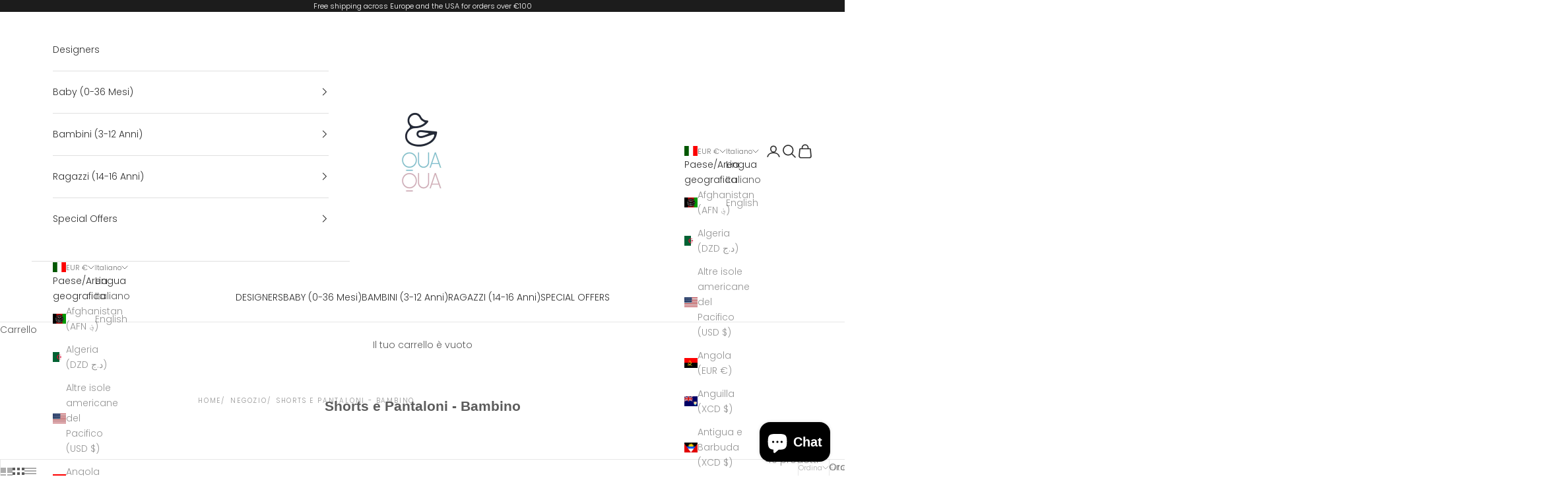

--- FILE ---
content_type: text/html; charset=utf-8
request_url: https://www.qua-qua.it/collections/pantaloni-1
body_size: 41695
content:
<!doctype html>

<html class="no-js" lang="it" dir="ltr">
  <head>
    <meta charset="utf-8">
    <meta name="viewport" content="width=device-width, initial-scale=1.0, height=device-height, minimum-scale=1.0, maximum-scale=5.0">

    <title>Shorts e Pantaloni - Bambino</title><link rel="canonical" href="https://www.qua-qua.it/collections/pantaloni-1"><link rel="preconnect" href="https://fonts.shopifycdn.com" crossorigin>
    <link rel="dns-prefetch" href="https://productreviews.shopifycdn.com"><link rel="preload" href="//www.qua-qua.it/cdn/fonts/jost/jost_n4.d47a1b6347ce4a4c9f437608011273009d91f2b7.woff2" as="font" type="font/woff2" crossorigin><link rel="preload" href="//www.qua-qua.it/cdn/fonts/poppins/poppins_n3.05f58335c3209cce17da4f1f1ab324ebe2982441.woff2" as="font" type="font/woff2" crossorigin><meta property="og:type" content="website">
  <meta property="og:title" content="Shorts e Pantaloni - Bambino"><meta property="og:image" content="http://www.qua-qua.it/cdn/shop/files/Logo.webp?v=1765729909&width=2048">
  <meta property="og:image:secure_url" content="https://www.qua-qua.it/cdn/shop/files/Logo.webp?v=1765729909&width=2048">
  <meta property="og:image:width" content="960">
  <meta property="og:image:height" content="960"><meta property="og:url" content="https://www.qua-qua.it/collections/pantaloni-1">
<meta property="og:site_name" content="QUA QUA BOUTIQUE"><meta name="twitter:card" content="summary"><meta name="twitter:title" content="Shorts e Pantaloni - Bambino">
  <meta name="twitter:description" content=""><meta name="twitter:image" content="https://www.qua-qua.it/cdn/shop/files/Logo.webp?crop=center&height=1200&v=1765729909&width=1200">
  <meta name="twitter:image:alt" content="">


  <script async crossorigin fetchpriority="high" src="/cdn/shopifycloud/importmap-polyfill/es-modules-shim.2.4.0.js"></script>
<script type="application/ld+json">
  {
    "@context": "https://schema.org",
    "@type": "BreadcrumbList",
  "itemListElement": [{
      "@type": "ListItem",
      "position": 1,
      "name": "Home",
      "item": "https://www.qua-qua.it"
    },{
          "@type": "ListItem",
          "position": 2,
          "name": "Shorts e Pantaloni - Bambino",
          "item": "https://www.qua-qua.it/collections/pantaloni-1"
        }]
  }
  </script>

<style>/* Typography (heading) */
  @font-face {
  font-family: Jost;
  font-weight: 400;
  font-style: normal;
  font-display: fallback;
  src: url("//www.qua-qua.it/cdn/fonts/jost/jost_n4.d47a1b6347ce4a4c9f437608011273009d91f2b7.woff2") format("woff2"),
       url("//www.qua-qua.it/cdn/fonts/jost/jost_n4.791c46290e672b3f85c3d1c651ef2efa3819eadd.woff") format("woff");
}

@font-face {
  font-family: Jost;
  font-weight: 400;
  font-style: italic;
  font-display: fallback;
  src: url("//www.qua-qua.it/cdn/fonts/jost/jost_i4.b690098389649750ada222b9763d55796c5283a5.woff2") format("woff2"),
       url("//www.qua-qua.it/cdn/fonts/jost/jost_i4.fd766415a47e50b9e391ae7ec04e2ae25e7e28b0.woff") format("woff");
}

/* Typography (body) */
  @font-face {
  font-family: Poppins;
  font-weight: 300;
  font-style: normal;
  font-display: fallback;
  src: url("//www.qua-qua.it/cdn/fonts/poppins/poppins_n3.05f58335c3209cce17da4f1f1ab324ebe2982441.woff2") format("woff2"),
       url("//www.qua-qua.it/cdn/fonts/poppins/poppins_n3.6971368e1f131d2c8ff8e3a44a36b577fdda3ff5.woff") format("woff");
}

@font-face {
  font-family: Poppins;
  font-weight: 300;
  font-style: italic;
  font-display: fallback;
  src: url("//www.qua-qua.it/cdn/fonts/poppins/poppins_i3.8536b4423050219f608e17f134fe9ea3b01ed890.woff2") format("woff2"),
       url("//www.qua-qua.it/cdn/fonts/poppins/poppins_i3.0f4433ada196bcabf726ed78f8e37e0995762f7f.woff") format("woff");
}

@font-face {
  font-family: Poppins;
  font-weight: 400;
  font-style: normal;
  font-display: fallback;
  src: url("//www.qua-qua.it/cdn/fonts/poppins/poppins_n4.0ba78fa5af9b0e1a374041b3ceaadf0a43b41362.woff2") format("woff2"),
       url("//www.qua-qua.it/cdn/fonts/poppins/poppins_n4.214741a72ff2596839fc9760ee7a770386cf16ca.woff") format("woff");
}

@font-face {
  font-family: Poppins;
  font-weight: 400;
  font-style: italic;
  font-display: fallback;
  src: url("//www.qua-qua.it/cdn/fonts/poppins/poppins_i4.846ad1e22474f856bd6b81ba4585a60799a9f5d2.woff2") format("woff2"),
       url("//www.qua-qua.it/cdn/fonts/poppins/poppins_i4.56b43284e8b52fc64c1fd271f289a39e8477e9ec.woff") format("woff");
}

:root {
    /* Container */
    --container-max-width: 100%;
    --container-xxs-max-width: 27.5rem; /* 440px */
    --container-xs-max-width: 42.5rem; /* 680px */
    --container-sm-max-width: 61.25rem; /* 980px */
    --container-md-max-width: 71.875rem; /* 1150px */
    --container-lg-max-width: 78.75rem; /* 1260px */
    --container-xl-max-width: 85rem; /* 1360px */
    --container-gutter: 1.25rem;

    --section-with-border-vertical-spacing: 2.5rem;
    --section-with-border-vertical-spacing-tight:2.5rem;
    --section-without-border-vertical-spacing:3.75rem;
    --section-without-border-vertical-spacing-tight:3.75rem;

    --section-stack-gap:3rem;
    --section-stack-gap-tight: 2.25rem;

    /* Form settings */
    --form-gap: 1.25rem; /* Gap between fieldset and submit button */
    --fieldset-gap: 1rem; /* Gap between each form input within a fieldset */
    --form-control-gap: 0.625rem; /* Gap between input and label (ignored for floating label) */
    --checkbox-control-gap: 0.75rem; /* Horizontal gap between checkbox and its associated label */
    --input-padding-block: 0.65rem; /* Vertical padding for input, textarea and native select */
    --input-padding-inline: 0.8rem; /* Horizontal padding for input, textarea and native select */
    --checkbox-size: 0.875rem; /* Size (width and height) for checkbox */

    /* Other sizes */
    --sticky-area-height: calc(var(--announcement-bar-is-sticky, 0) * var(--announcement-bar-height, 0px) + var(--header-is-sticky, 0) * var(--header-height, 0px));

    /* RTL support */
    --transform-logical-flip: 1;
    --transform-origin-start: left;
    --transform-origin-end: right;

    /**
     * ---------------------------------------------------------------------
     * TYPOGRAPHY
     * ---------------------------------------------------------------------
     */

    /* Font properties */
    --heading-font-family: Jost, sans-serif;
    --heading-font-weight: 400;
    --heading-font-style: normal;
    --heading-text-transform: uppercase;
    --heading-letter-spacing: 0.18em;
    --text-font-family: Poppins, sans-serif;
    --text-font-weight: 300;
    --text-font-style: normal;
    --text-letter-spacing: 0.0em;
    --button-font: var(--text-font-style) var(--text-font-weight) var(--text-sm) / 1.65 var(--text-font-family);
    --button-text-transform: uppercase;
    --button-letter-spacing: 0.18em;

    /* Font sizes */--text-heading-size-factor: 1;
    --text-h1: max(0.6875rem, clamp(1.375rem, 1.146341463414634rem + 0.975609756097561vw, 2rem) * var(--text-heading-size-factor));
    --text-h2: max(0.6875rem, clamp(1.25rem, 1.0670731707317074rem + 0.7804878048780488vw, 1.75rem) * var(--text-heading-size-factor));
    --text-h3: max(0.6875rem, clamp(1.125rem, 1.0335365853658536rem + 0.3902439024390244vw, 1.375rem) * var(--text-heading-size-factor));
    --text-h4: max(0.6875rem, clamp(1rem, 0.9542682926829268rem + 0.1951219512195122vw, 1.125rem) * var(--text-heading-size-factor));
    --text-h5: calc(0.875rem * var(--text-heading-size-factor));
    --text-h6: calc(0.75rem * var(--text-heading-size-factor));

    --text-xs: 0.75rem;
    --text-sm: 0.8125rem;
    --text-base: 0.875rem;
    --text-lg: 1.0rem;
    --text-xl: 1.125rem;

    /**
     * ---------------------------------------------------------------------
     * COLORS
     * ---------------------------------------------------------------------
     */

    /* Color settings */--accent: 92 92 92;
    --text-primary: 92 92 92;
    --background-primary: 255 255 255;
    --background-secondary: 255 255 255;
    --border-color: 231 231 231;
    --page-overlay: 0 0 0 / 0.4;

    /* Button colors */
    --button-background-primary: 92 92 92;
    --button-text-primary: 255 255 255;

    /* Status colors */
    --success-background: 212 227 203;
    --success-text: 48 122 7;
    --warning-background: 224 224 224;
    --warning-text: 0 0 0;
    --error-background: 243 204 204;
    --error-text: 203 43 43;

    /* Product colors */
    --on-sale-text: 227 44 43;
    --on-sale-badge-background: 227 44 43;
    --on-sale-badge-text: 255 255 255;
    --sold-out-badge-background: 239 239 239;
    --sold-out-badge-text: 0 0 0 / 0.65;
    --custom-badge-background: 28 28 28;
    --custom-badge-text: 255 255 255;
    --star-color: 28 28 28;

    /* Header colors */--header-background: 255 255 255;
    --header-text: 48 48 48;
    --header-border-color: 224 224 224;

    /* Footer colors */--footer-background: 255 255 255;
    --footer-text: 48 48 48;
    --footer-border-color: 224 224 224;

    /* Modal colors */--modal-background: 255 255 255;
    --modal-text: 48 48 48;
    --modal-border-color: 224 224 224;

    /* Drawer colors (reuse the same as modal) */
    --drawer-background: 255 255 255;
    --drawer-text: 48 48 48;
    --drawer-border-color: 224 224 224;

    /* Popover background (uses the primary background) */
    --popover-background: 255 255 255;
    --popover-text: 92 92 92;
    --popover-border-color: 231 231 231;

    /* Rounded variables (used for border radius) */
    --rounded-full: 9999px;
    --button-border-radius: 0.0rem;
    --input-border-radius: 0.0rem;

    /* Box shadow */
    --shadow-sm: 0 2px 8px rgb(0 0 0 / 0.05);
    --shadow: 0 5px 15px rgb(0 0 0 / 0.05);
    --shadow-md: 0 5px 30px rgb(0 0 0 / 0.05);
    --shadow-block: px px px rgb(var(--text-primary) / 0.0);

    /**
     * ---------------------------------------------------------------------
     * OTHER
     * ---------------------------------------------------------------------
     */

    --checkmark-svg-url: url(//www.qua-qua.it/cdn/shop/t/3/assets/checkmark.svg?v=77552481021870063511695329801);
    --cursor-zoom-in-svg-url: url(//www.qua-qua.it/cdn/shop/t/3/assets/cursor-zoom-in.svg?v=129647466446949226931735896898);
  }

  [dir="rtl"]:root {
    /* RTL support */
    --transform-logical-flip: -1;
    --transform-origin-start: right;
    --transform-origin-end: left;
  }

  @media screen and (min-width: 700px) {
    :root {
      /* Typography (font size) */
      --text-xs: 0.75rem;
      --text-sm: 0.8125rem;
      --text-base: 0.875rem;
      --text-lg: 1.0rem;
      --text-xl: 1.25rem;

      /* Spacing settings */
      --container-gutter: 2rem;
    }
  }

  @media screen and (min-width: 1000px) {
    :root {
      /* Spacing settings */
      --container-gutter: 3rem;

      --section-with-border-vertical-spacing: 4rem;
      --section-with-border-vertical-spacing-tight: 4rem;
      --section-without-border-vertical-spacing: 6rem;
      --section-without-border-vertical-spacing-tight: 6rem;

      --section-stack-gap:3rem;
      --section-stack-gap-tight:3rem;
    }
  }
</style><script>
  document.documentElement.classList.replace('no-js', 'js');

  // This allows to expose several variables to the global scope, to be used in scripts
  window.themeVariables = {
    settings: {
      showPageTransition: false,
      pageType: "collection",
      moneyFormat: "€{{amount_with_comma_separator}}",
      moneyWithCurrencyFormat: "€{{amount_with_comma_separator}} EUR",
      currencyCodeEnabled: true,
      cartType: "drawer"
    },

    strings: {
      addToCartButton: "Aggiungi al carrello",
      soldOutButton: "Esaurito",
      preOrderButton: "Pre-ordina",
      unavailableButton: "Non disponibile",
      addedToCart: "Prodotto aggiunto !",
      closeGallery: "Chiudi galleria immagini",
      zoomGallery: "Ingrandisci immagine",
      errorGallery: "L\u0026#39;immagine non può essere caricata",
      soldOutBadge: "Esaurito",
      discountBadge: "Risparmia @@",
      sku: "SKU:",
      shippingEstimatorNoResults: "Siamo spiacenti, non spediamo nella tua zona.",
      shippingEstimatorOneResult: "1 opzione spedizione disponibile per il tuo indirizzo:",
      shippingEstimatorMultipleResults: "Multiple opzioni spedizione disponibili per il tuo indirizzo:",
      shippingEstimatorError: "C\u0026#39;è stato un errore nel calcolo delle opzioni spedizione:",
      next: "Successivo",
      previous: "Precedente"
    },

    mediaQueries: {
      'sm': 'screen and (min-width: 700px)',
      'md': 'screen and (min-width: 1000px)',
      'lg': 'screen and (min-width: 1150px)',
      'xl': 'screen and (min-width: 1400px)',
      '2xl': 'screen and (min-width: 1600px)',
      'sm-max': 'screen and (max-width: 699px)',
      'md-max': 'screen and (max-width: 999px)',
      'lg-max': 'screen and (max-width: 1149px)',
      'xl-max': 'screen and (max-width: 1399px)',
      '2xl-max': 'screen and (max-width: 1599px)',
      'motion-safe': '(prefers-reduced-motion: no-preference)',
      'motion-reduce': '(prefers-reduced-motion: reduce)',
      'supports-hover': 'screen and (pointer: fine)',
      'supports-touch': 'screen and (hover: none)'
    }
  };</script><script async src="//www.qua-qua.it/cdn/shop/t/3/assets/es-module-shims.min.js?v=41244696521020306371695329787"></script>

    <script type="importmap">{
        "imports": {
          "vendor": "//www.qua-qua.it/cdn/shop/t/3/assets/vendor.min.js?v=114730757745344854631695329787",
          "theme": "//www.qua-qua.it/cdn/shop/t/3/assets/theme.js?v=89963661938119220071695329787",
          "photoswipe": "//www.qua-qua.it/cdn/shop/t/3/assets/photoswipe.min.js?v=30761459775438637251695329787"
        }
      }
    </script>

    <script type="module" src="//www.qua-qua.it/cdn/shop/t/3/assets/vendor.min.js?v=114730757745344854631695329787"></script>
    <script type="module" src="//www.qua-qua.it/cdn/shop/t/3/assets/theme.js?v=89963661938119220071695329787"></script>

    <script>window.performance && window.performance.mark && window.performance.mark('shopify.content_for_header.start');</script><meta id="shopify-digital-wallet" name="shopify-digital-wallet" content="/77919486281/digital_wallets/dialog">
<meta name="shopify-checkout-api-token" content="5fe3ffcaf7f480122ea47d8bc660a4fd">
<meta id="in-context-paypal-metadata" data-shop-id="77919486281" data-venmo-supported="false" data-environment="production" data-locale="it_IT" data-paypal-v4="true" data-currency="EUR">
<link rel="alternate" type="application/atom+xml" title="Feed" href="/collections/pantaloni-1.atom" />
<link rel="alternate" hreflang="x-default" href="https://www.qua-qua.it/collections/pantaloni-1">
<link rel="alternate" hreflang="it" href="https://www.qua-qua.it/collections/pantaloni-1">
<link rel="alternate" hreflang="en" href="https://www.qua-qua.it/en/collections/pantaloni-1">
<link rel="alternate" type="application/json+oembed" href="https://www.qua-qua.it/collections/pantaloni-1.oembed">
<script async="async" src="/checkouts/internal/preloads.js?locale=it-IT"></script>
<script id="shopify-features" type="application/json">{"accessToken":"5fe3ffcaf7f480122ea47d8bc660a4fd","betas":["rich-media-storefront-analytics"],"domain":"www.qua-qua.it","predictiveSearch":true,"shopId":77919486281,"locale":"it"}</script>
<script>var Shopify = Shopify || {};
Shopify.shop = "6699b9.myshopify.com";
Shopify.locale = "it";
Shopify.currency = {"active":"EUR","rate":"1.0"};
Shopify.country = "IT";
Shopify.theme = {"name":"Prestige","id":153445957961,"schema_name":"Prestige","schema_version":"7.3.6","theme_store_id":855,"role":"main"};
Shopify.theme.handle = "null";
Shopify.theme.style = {"id":null,"handle":null};
Shopify.cdnHost = "www.qua-qua.it/cdn";
Shopify.routes = Shopify.routes || {};
Shopify.routes.root = "/";</script>
<script type="module">!function(o){(o.Shopify=o.Shopify||{}).modules=!0}(window);</script>
<script>!function(o){function n(){var o=[];function n(){o.push(Array.prototype.slice.apply(arguments))}return n.q=o,n}var t=o.Shopify=o.Shopify||{};t.loadFeatures=n(),t.autoloadFeatures=n()}(window);</script>
<script id="shop-js-analytics" type="application/json">{"pageType":"collection"}</script>
<script defer="defer" async type="module" src="//www.qua-qua.it/cdn/shopifycloud/shop-js/modules/v2/client.init-shop-cart-sync_x8TrURgt.it.esm.js"></script>
<script defer="defer" async type="module" src="//www.qua-qua.it/cdn/shopifycloud/shop-js/modules/v2/chunk.common_BMf091Dh.esm.js"></script>
<script defer="defer" async type="module" src="//www.qua-qua.it/cdn/shopifycloud/shop-js/modules/v2/chunk.modal_Ccb5hpjc.esm.js"></script>
<script type="module">
  await import("//www.qua-qua.it/cdn/shopifycloud/shop-js/modules/v2/client.init-shop-cart-sync_x8TrURgt.it.esm.js");
await import("//www.qua-qua.it/cdn/shopifycloud/shop-js/modules/v2/chunk.common_BMf091Dh.esm.js");
await import("//www.qua-qua.it/cdn/shopifycloud/shop-js/modules/v2/chunk.modal_Ccb5hpjc.esm.js");

  window.Shopify.SignInWithShop?.initShopCartSync?.({"fedCMEnabled":true,"windoidEnabled":true});

</script>
<script id="__st">var __st={"a":77919486281,"offset":3600,"reqid":"44fd827a-47ea-4d55-a88d-c825ec7c762c-1769795239","pageurl":"www.qua-qua.it\/collections\/pantaloni-1","u":"5e8d74e5d4f9","p":"collection","rtyp":"collection","rid":621660471625};</script>
<script>window.ShopifyPaypalV4VisibilityTracking = true;</script>
<script id="captcha-bootstrap">!function(){'use strict';const t='contact',e='account',n='new_comment',o=[[t,t],['blogs',n],['comments',n],[t,'customer']],c=[[e,'customer_login'],[e,'guest_login'],[e,'recover_customer_password'],[e,'create_customer']],r=t=>t.map((([t,e])=>`form[action*='/${t}']:not([data-nocaptcha='true']) input[name='form_type'][value='${e}']`)).join(','),a=t=>()=>t?[...document.querySelectorAll(t)].map((t=>t.form)):[];function s(){const t=[...o],e=r(t);return a(e)}const i='password',u='form_key',d=['recaptcha-v3-token','g-recaptcha-response','h-captcha-response',i],f=()=>{try{return window.sessionStorage}catch{return}},m='__shopify_v',_=t=>t.elements[u];function p(t,e,n=!1){try{const o=window.sessionStorage,c=JSON.parse(o.getItem(e)),{data:r}=function(t){const{data:e,action:n}=t;return t[m]||n?{data:e,action:n}:{data:t,action:n}}(c);for(const[e,n]of Object.entries(r))t.elements[e]&&(t.elements[e].value=n);n&&o.removeItem(e)}catch(o){console.error('form repopulation failed',{error:o})}}const l='form_type',E='cptcha';function T(t){t.dataset[E]=!0}const w=window,h=w.document,L='Shopify',v='ce_forms',y='captcha';let A=!1;((t,e)=>{const n=(g='f06e6c50-85a8-45c8-87d0-21a2b65856fe',I='https://cdn.shopify.com/shopifycloud/storefront-forms-hcaptcha/ce_storefront_forms_captcha_hcaptcha.v1.5.2.iife.js',D={infoText:'Protetto da hCaptcha',privacyText:'Privacy',termsText:'Termini'},(t,e,n)=>{const o=w[L][v],c=o.bindForm;if(c)return c(t,g,e,D).then(n);var r;o.q.push([[t,g,e,D],n]),r=I,A||(h.body.append(Object.assign(h.createElement('script'),{id:'captcha-provider',async:!0,src:r})),A=!0)});var g,I,D;w[L]=w[L]||{},w[L][v]=w[L][v]||{},w[L][v].q=[],w[L][y]=w[L][y]||{},w[L][y].protect=function(t,e){n(t,void 0,e),T(t)},Object.freeze(w[L][y]),function(t,e,n,w,h,L){const[v,y,A,g]=function(t,e,n){const i=e?o:[],u=t?c:[],d=[...i,...u],f=r(d),m=r(i),_=r(d.filter((([t,e])=>n.includes(e))));return[a(f),a(m),a(_),s()]}(w,h,L),I=t=>{const e=t.target;return e instanceof HTMLFormElement?e:e&&e.form},D=t=>v().includes(t);t.addEventListener('submit',(t=>{const e=I(t);if(!e)return;const n=D(e)&&!e.dataset.hcaptchaBound&&!e.dataset.recaptchaBound,o=_(e),c=g().includes(e)&&(!o||!o.value);(n||c)&&t.preventDefault(),c&&!n&&(function(t){try{if(!f())return;!function(t){const e=f();if(!e)return;const n=_(t);if(!n)return;const o=n.value;o&&e.removeItem(o)}(t);const e=Array.from(Array(32),(()=>Math.random().toString(36)[2])).join('');!function(t,e){_(t)||t.append(Object.assign(document.createElement('input'),{type:'hidden',name:u})),t.elements[u].value=e}(t,e),function(t,e){const n=f();if(!n)return;const o=[...t.querySelectorAll(`input[type='${i}']`)].map((({name:t})=>t)),c=[...d,...o],r={};for(const[a,s]of new FormData(t).entries())c.includes(a)||(r[a]=s);n.setItem(e,JSON.stringify({[m]:1,action:t.action,data:r}))}(t,e)}catch(e){console.error('failed to persist form',e)}}(e),e.submit())}));const S=(t,e)=>{t&&!t.dataset[E]&&(n(t,e.some((e=>e===t))),T(t))};for(const o of['focusin','change'])t.addEventListener(o,(t=>{const e=I(t);D(e)&&S(e,y())}));const B=e.get('form_key'),M=e.get(l),P=B&&M;t.addEventListener('DOMContentLoaded',(()=>{const t=y();if(P)for(const e of t)e.elements[l].value===M&&p(e,B);[...new Set([...A(),...v().filter((t=>'true'===t.dataset.shopifyCaptcha))])].forEach((e=>S(e,t)))}))}(h,new URLSearchParams(w.location.search),n,t,e,['guest_login'])})(!0,!0)}();</script>
<script integrity="sha256-4kQ18oKyAcykRKYeNunJcIwy7WH5gtpwJnB7kiuLZ1E=" data-source-attribution="shopify.loadfeatures" defer="defer" src="//www.qua-qua.it/cdn/shopifycloud/storefront/assets/storefront/load_feature-a0a9edcb.js" crossorigin="anonymous"></script>
<script data-source-attribution="shopify.dynamic_checkout.dynamic.init">var Shopify=Shopify||{};Shopify.PaymentButton=Shopify.PaymentButton||{isStorefrontPortableWallets:!0,init:function(){window.Shopify.PaymentButton.init=function(){};var t=document.createElement("script");t.src="https://www.qua-qua.it/cdn/shopifycloud/portable-wallets/latest/portable-wallets.it.js",t.type="module",document.head.appendChild(t)}};
</script>
<script data-source-attribution="shopify.dynamic_checkout.buyer_consent">
  function portableWalletsHideBuyerConsent(e){var t=document.getElementById("shopify-buyer-consent"),n=document.getElementById("shopify-subscription-policy-button");t&&n&&(t.classList.add("hidden"),t.setAttribute("aria-hidden","true"),n.removeEventListener("click",e))}function portableWalletsShowBuyerConsent(e){var t=document.getElementById("shopify-buyer-consent"),n=document.getElementById("shopify-subscription-policy-button");t&&n&&(t.classList.remove("hidden"),t.removeAttribute("aria-hidden"),n.addEventListener("click",e))}window.Shopify?.PaymentButton&&(window.Shopify.PaymentButton.hideBuyerConsent=portableWalletsHideBuyerConsent,window.Shopify.PaymentButton.showBuyerConsent=portableWalletsShowBuyerConsent);
</script>
<script data-source-attribution="shopify.dynamic_checkout.cart.bootstrap">document.addEventListener("DOMContentLoaded",(function(){function t(){return document.querySelector("shopify-accelerated-checkout-cart, shopify-accelerated-checkout")}if(t())Shopify.PaymentButton.init();else{new MutationObserver((function(e,n){t()&&(Shopify.PaymentButton.init(),n.disconnect())})).observe(document.body,{childList:!0,subtree:!0})}}));
</script>
<link id="shopify-accelerated-checkout-styles" rel="stylesheet" media="screen" href="https://www.qua-qua.it/cdn/shopifycloud/portable-wallets/latest/accelerated-checkout-backwards-compat.css" crossorigin="anonymous">
<style id="shopify-accelerated-checkout-cart">
        #shopify-buyer-consent {
  margin-top: 1em;
  display: inline-block;
  width: 100%;
}

#shopify-buyer-consent.hidden {
  display: none;
}

#shopify-subscription-policy-button {
  background: none;
  border: none;
  padding: 0;
  text-decoration: underline;
  font-size: inherit;
  cursor: pointer;
}

#shopify-subscription-policy-button::before {
  box-shadow: none;
}

      </style>

<script>window.performance && window.performance.mark && window.performance.mark('shopify.content_for_header.end');</script>
<link href="//www.qua-qua.it/cdn/shop/t/3/assets/theme.css?v=62420860264510945811695329787" rel="stylesheet" type="text/css" media="all" /><!-- BEGIN app block: shopify://apps/consentmo-gdpr/blocks/gdpr_cookie_consent/4fbe573f-a377-4fea-9801-3ee0858cae41 -->


<!-- END app block --><script src="https://cdn.shopify.com/extensions/019c0eff-e164-7ef2-aaae-b0c95a67b45f/tms-prod-150/assets/tms-translator.min.js" type="text/javascript" defer="defer"></script>
<script src="https://cdn.shopify.com/extensions/e8878072-2f6b-4e89-8082-94b04320908d/inbox-1254/assets/inbox-chat-loader.js" type="text/javascript" defer="defer"></script>
<script src="https://cdn.shopify.com/extensions/019c0f34-b0c2-78b5-b4b0-899f0a45188a/consentmo-gdpr-616/assets/consentmo_cookie_consent.js" type="text/javascript" defer="defer"></script>
<link href="https://monorail-edge.shopifysvc.com" rel="dns-prefetch">
<script>(function(){if ("sendBeacon" in navigator && "performance" in window) {try {var session_token_from_headers = performance.getEntriesByType('navigation')[0].serverTiming.find(x => x.name == '_s').description;} catch {var session_token_from_headers = undefined;}var session_cookie_matches = document.cookie.match(/_shopify_s=([^;]*)/);var session_token_from_cookie = session_cookie_matches && session_cookie_matches.length === 2 ? session_cookie_matches[1] : "";var session_token = session_token_from_headers || session_token_from_cookie || "";function handle_abandonment_event(e) {var entries = performance.getEntries().filter(function(entry) {return /monorail-edge.shopifysvc.com/.test(entry.name);});if (!window.abandonment_tracked && entries.length === 0) {window.abandonment_tracked = true;var currentMs = Date.now();var navigation_start = performance.timing.navigationStart;var payload = {shop_id: 77919486281,url: window.location.href,navigation_start,duration: currentMs - navigation_start,session_token,page_type: "collection"};window.navigator.sendBeacon("https://monorail-edge.shopifysvc.com/v1/produce", JSON.stringify({schema_id: "online_store_buyer_site_abandonment/1.1",payload: payload,metadata: {event_created_at_ms: currentMs,event_sent_at_ms: currentMs}}));}}window.addEventListener('pagehide', handle_abandonment_event);}}());</script>
<script id="web-pixels-manager-setup">(function e(e,d,r,n,o){if(void 0===o&&(o={}),!Boolean(null===(a=null===(i=window.Shopify)||void 0===i?void 0:i.analytics)||void 0===a?void 0:a.replayQueue)){var i,a;window.Shopify=window.Shopify||{};var t=window.Shopify;t.analytics=t.analytics||{};var s=t.analytics;s.replayQueue=[],s.publish=function(e,d,r){return s.replayQueue.push([e,d,r]),!0};try{self.performance.mark("wpm:start")}catch(e){}var l=function(){var e={modern:/Edge?\/(1{2}[4-9]|1[2-9]\d|[2-9]\d{2}|\d{4,})\.\d+(\.\d+|)|Firefox\/(1{2}[4-9]|1[2-9]\d|[2-9]\d{2}|\d{4,})\.\d+(\.\d+|)|Chrom(ium|e)\/(9{2}|\d{3,})\.\d+(\.\d+|)|(Maci|X1{2}).+ Version\/(15\.\d+|(1[6-9]|[2-9]\d|\d{3,})\.\d+)([,.]\d+|)( \(\w+\)|)( Mobile\/\w+|) Safari\/|Chrome.+OPR\/(9{2}|\d{3,})\.\d+\.\d+|(CPU[ +]OS|iPhone[ +]OS|CPU[ +]iPhone|CPU IPhone OS|CPU iPad OS)[ +]+(15[._]\d+|(1[6-9]|[2-9]\d|\d{3,})[._]\d+)([._]\d+|)|Android:?[ /-](13[3-9]|1[4-9]\d|[2-9]\d{2}|\d{4,})(\.\d+|)(\.\d+|)|Android.+Firefox\/(13[5-9]|1[4-9]\d|[2-9]\d{2}|\d{4,})\.\d+(\.\d+|)|Android.+Chrom(ium|e)\/(13[3-9]|1[4-9]\d|[2-9]\d{2}|\d{4,})\.\d+(\.\d+|)|SamsungBrowser\/([2-9]\d|\d{3,})\.\d+/,legacy:/Edge?\/(1[6-9]|[2-9]\d|\d{3,})\.\d+(\.\d+|)|Firefox\/(5[4-9]|[6-9]\d|\d{3,})\.\d+(\.\d+|)|Chrom(ium|e)\/(5[1-9]|[6-9]\d|\d{3,})\.\d+(\.\d+|)([\d.]+$|.*Safari\/(?![\d.]+ Edge\/[\d.]+$))|(Maci|X1{2}).+ Version\/(10\.\d+|(1[1-9]|[2-9]\d|\d{3,})\.\d+)([,.]\d+|)( \(\w+\)|)( Mobile\/\w+|) Safari\/|Chrome.+OPR\/(3[89]|[4-9]\d|\d{3,})\.\d+\.\d+|(CPU[ +]OS|iPhone[ +]OS|CPU[ +]iPhone|CPU IPhone OS|CPU iPad OS)[ +]+(10[._]\d+|(1[1-9]|[2-9]\d|\d{3,})[._]\d+)([._]\d+|)|Android:?[ /-](13[3-9]|1[4-9]\d|[2-9]\d{2}|\d{4,})(\.\d+|)(\.\d+|)|Mobile Safari.+OPR\/([89]\d|\d{3,})\.\d+\.\d+|Android.+Firefox\/(13[5-9]|1[4-9]\d|[2-9]\d{2}|\d{4,})\.\d+(\.\d+|)|Android.+Chrom(ium|e)\/(13[3-9]|1[4-9]\d|[2-9]\d{2}|\d{4,})\.\d+(\.\d+|)|Android.+(UC? ?Browser|UCWEB|U3)[ /]?(15\.([5-9]|\d{2,})|(1[6-9]|[2-9]\d|\d{3,})\.\d+)\.\d+|SamsungBrowser\/(5\.\d+|([6-9]|\d{2,})\.\d+)|Android.+MQ{2}Browser\/(14(\.(9|\d{2,})|)|(1[5-9]|[2-9]\d|\d{3,})(\.\d+|))(\.\d+|)|K[Aa][Ii]OS\/(3\.\d+|([4-9]|\d{2,})\.\d+)(\.\d+|)/},d=e.modern,r=e.legacy,n=navigator.userAgent;return n.match(d)?"modern":n.match(r)?"legacy":"unknown"}(),u="modern"===l?"modern":"legacy",c=(null!=n?n:{modern:"",legacy:""})[u],f=function(e){return[e.baseUrl,"/wpm","/b",e.hashVersion,"modern"===e.buildTarget?"m":"l",".js"].join("")}({baseUrl:d,hashVersion:r,buildTarget:u}),m=function(e){var d=e.version,r=e.bundleTarget,n=e.surface,o=e.pageUrl,i=e.monorailEndpoint;return{emit:function(e){var a=e.status,t=e.errorMsg,s=(new Date).getTime(),l=JSON.stringify({metadata:{event_sent_at_ms:s},events:[{schema_id:"web_pixels_manager_load/3.1",payload:{version:d,bundle_target:r,page_url:o,status:a,surface:n,error_msg:t},metadata:{event_created_at_ms:s}}]});if(!i)return console&&console.warn&&console.warn("[Web Pixels Manager] No Monorail endpoint provided, skipping logging."),!1;try{return self.navigator.sendBeacon.bind(self.navigator)(i,l)}catch(e){}var u=new XMLHttpRequest;try{return u.open("POST",i,!0),u.setRequestHeader("Content-Type","text/plain"),u.send(l),!0}catch(e){return console&&console.warn&&console.warn("[Web Pixels Manager] Got an unhandled error while logging to Monorail."),!1}}}}({version:r,bundleTarget:l,surface:e.surface,pageUrl:self.location.href,monorailEndpoint:e.monorailEndpoint});try{o.browserTarget=l,function(e){var d=e.src,r=e.async,n=void 0===r||r,o=e.onload,i=e.onerror,a=e.sri,t=e.scriptDataAttributes,s=void 0===t?{}:t,l=document.createElement("script"),u=document.querySelector("head"),c=document.querySelector("body");if(l.async=n,l.src=d,a&&(l.integrity=a,l.crossOrigin="anonymous"),s)for(var f in s)if(Object.prototype.hasOwnProperty.call(s,f))try{l.dataset[f]=s[f]}catch(e){}if(o&&l.addEventListener("load",o),i&&l.addEventListener("error",i),u)u.appendChild(l);else{if(!c)throw new Error("Did not find a head or body element to append the script");c.appendChild(l)}}({src:f,async:!0,onload:function(){if(!function(){var e,d;return Boolean(null===(d=null===(e=window.Shopify)||void 0===e?void 0:e.analytics)||void 0===d?void 0:d.initialized)}()){var d=window.webPixelsManager.init(e)||void 0;if(d){var r=window.Shopify.analytics;r.replayQueue.forEach((function(e){var r=e[0],n=e[1],o=e[2];d.publishCustomEvent(r,n,o)})),r.replayQueue=[],r.publish=d.publishCustomEvent,r.visitor=d.visitor,r.initialized=!0}}},onerror:function(){return m.emit({status:"failed",errorMsg:"".concat(f," has failed to load")})},sri:function(e){var d=/^sha384-[A-Za-z0-9+/=]+$/;return"string"==typeof e&&d.test(e)}(c)?c:"",scriptDataAttributes:o}),m.emit({status:"loading"})}catch(e){m.emit({status:"failed",errorMsg:(null==e?void 0:e.message)||"Unknown error"})}}})({shopId: 77919486281,storefrontBaseUrl: "https://www.qua-qua.it",extensionsBaseUrl: "https://extensions.shopifycdn.com/cdn/shopifycloud/web-pixels-manager",monorailEndpoint: "https://monorail-edge.shopifysvc.com/unstable/produce_batch",surface: "storefront-renderer",enabledBetaFlags: ["2dca8a86"],webPixelsConfigList: [{"id":"833683785","configuration":"{\"config\":\"{\\\"pixel_id\\\":\\\"G-JXF07XEYVF\\\",\\\"gtag_events\\\":[{\\\"type\\\":\\\"purchase\\\",\\\"action_label\\\":\\\"G-JXF07XEYVF\\\"},{\\\"type\\\":\\\"page_view\\\",\\\"action_label\\\":\\\"G-JXF07XEYVF\\\"},{\\\"type\\\":\\\"view_item\\\",\\\"action_label\\\":\\\"G-JXF07XEYVF\\\"},{\\\"type\\\":\\\"search\\\",\\\"action_label\\\":\\\"G-JXF07XEYVF\\\"},{\\\"type\\\":\\\"add_to_cart\\\",\\\"action_label\\\":\\\"G-JXF07XEYVF\\\"},{\\\"type\\\":\\\"begin_checkout\\\",\\\"action_label\\\":\\\"G-JXF07XEYVF\\\"},{\\\"type\\\":\\\"add_payment_info\\\",\\\"action_label\\\":\\\"G-JXF07XEYVF\\\"}],\\\"enable_monitoring_mode\\\":false}\"}","eventPayloadVersion":"v1","runtimeContext":"OPEN","scriptVersion":"b2a88bafab3e21179ed38636efcd8a93","type":"APP","apiClientId":1780363,"privacyPurposes":[],"dataSharingAdjustments":{"protectedCustomerApprovalScopes":["read_customer_address","read_customer_email","read_customer_name","read_customer_personal_data","read_customer_phone"]}},{"id":"shopify-app-pixel","configuration":"{}","eventPayloadVersion":"v1","runtimeContext":"STRICT","scriptVersion":"0450","apiClientId":"shopify-pixel","type":"APP","privacyPurposes":["ANALYTICS","MARKETING"]},{"id":"shopify-custom-pixel","eventPayloadVersion":"v1","runtimeContext":"LAX","scriptVersion":"0450","apiClientId":"shopify-pixel","type":"CUSTOM","privacyPurposes":["ANALYTICS","MARKETING"]}],isMerchantRequest: false,initData: {"shop":{"name":"QUA QUA BOUTIQUE","paymentSettings":{"currencyCode":"EUR"},"myshopifyDomain":"6699b9.myshopify.com","countryCode":"IT","storefrontUrl":"https:\/\/www.qua-qua.it"},"customer":null,"cart":null,"checkout":null,"productVariants":[],"purchasingCompany":null},},"https://www.qua-qua.it/cdn","1d2a099fw23dfb22ep557258f5m7a2edbae",{"modern":"","legacy":""},{"shopId":"77919486281","storefrontBaseUrl":"https:\/\/www.qua-qua.it","extensionBaseUrl":"https:\/\/extensions.shopifycdn.com\/cdn\/shopifycloud\/web-pixels-manager","surface":"storefront-renderer","enabledBetaFlags":"[\"2dca8a86\"]","isMerchantRequest":"false","hashVersion":"1d2a099fw23dfb22ep557258f5m7a2edbae","publish":"custom","events":"[[\"page_viewed\",{}],[\"collection_viewed\",{\"collection\":{\"id\":\"621660471625\",\"title\":\"Shorts e Pantaloni - Bambino\",\"productVariants\":[{\"price\":{\"amount\":470.0,\"currencyCode\":\"EUR\"},\"product\":{\"title\":\"JFF323 AQTKF15B6\",\"vendor\":\"FENDI\",\"id\":\"10012780560713\",\"untranslatedTitle\":\"JFF323 AQTKF15B6\",\"url\":\"\/products\/jff323-aqtk-f15b6\",\"type\":\"Shorts\"},\"id\":\"53628146254153\",\"image\":{\"src\":\"\/\/www.qua-qua.it\/cdn\/shop\/files\/image_de46c6c6-c2e9-4a4a-9d0a-1d110efdf683.png?v=1767923148\"},\"sku\":\"JFF323 AQTKF15B6-8A\",\"title\":\"8A\",\"untranslatedTitle\":\"8A\"},{\"price\":{\"amount\":590.0,\"currencyCode\":\"EUR\"},\"product\":{\"title\":\"JMF520 AS64F1I11\",\"vendor\":\"FENDI\",\"id\":\"10012780134729\",\"untranslatedTitle\":\"JMF520 AS64F1I11\",\"url\":\"\/products\/jmf520-as64-f1i11\",\"type\":\"Bermuda\"},\"id\":\"53628145697097\",\"image\":{\"src\":\"\/\/www.qua-qua.it\/cdn\/shop\/files\/image_2ff579b7-8cb4-4f7d-ba40-5b3bb79226db.png?v=1767923075\"},\"sku\":\"JMF520 AS64F1I11-10A\",\"title\":\"10A\",\"untranslatedTitle\":\"10A\"},{\"price\":{\"amount\":690.0,\"currencyCode\":\"EUR\"},\"product\":{\"title\":\"Salopette da sci\",\"vendor\":\"MONCLER\",\"id\":\"9923926589769\",\"untranslatedTitle\":\"Salopette da sci\",\"url\":\"\/products\/k2957-2g00002-53066-511\",\"type\":\"Pants\"},\"id\":\"53318581387593\",\"image\":{\"src\":\"\/\/www.qua-qua.it\/cdn\/shop\/files\/image_f1ae3351-8e8b-4a6b-88e5-a6be6af991b6.png?v=1763775818\"},\"sku\":\"K2957 2G00002 53066511-8A\",\"title\":\"8A\",\"untranslatedTitle\":\"8A\"},{\"price\":{\"amount\":690.0,\"currencyCode\":\"EUR\"},\"product\":{\"title\":\"Salopette da sci\",\"vendor\":\"MONCLER\",\"id\":\"9923926229321\",\"untranslatedTitle\":\"Salopette da sci\",\"url\":\"\/products\/k2957-2g00002-53066-999\",\"type\":\"Pants\"},\"id\":\"53318579945801\",\"image\":{\"src\":\"\/\/www.qua-qua.it\/cdn\/shop\/files\/image_a109a7cb-14db-433e-86c3-e3113dd462bb.png?v=1764035078\"},\"sku\":\"K2957 2G00002 53066999-8A\",\"title\":\"8A\",\"untranslatedTitle\":\"8A\"},{\"price\":{\"amount\":325.0,\"currencyCode\":\"EUR\"},\"product\":{\"title\":\"H30925Z20\",\"vendor\":\"GIVENCHY\",\"id\":\"9913717555529\",\"untranslatedTitle\":\"H30925Z20\",\"url\":\"\/products\/h30925-z20\",\"type\":\"Jeans\"},\"id\":\"53283430891849\",\"image\":{\"src\":\"\/\/www.qua-qua.it\/cdn\/shop\/files\/image_62cf8b55-1ac0-4b57-9b6c-71feb51bd5a7.png?v=1766454234\"},\"sku\":\"H30925Z20-10A\",\"title\":\"10A\",\"untranslatedTitle\":\"10A\"},{\"price\":{\"amount\":115.0,\"currencyCode\":\"EUR\"},\"product\":{\"title\":\"TRACK-SUIT\u003cBR\/\u003e\",\"vendor\":\"KENZO\",\"id\":\"9913716375881\",\"untranslatedTitle\":\"TRACK-SUIT\u003cBR\/\u003e\",\"url\":\"\/products\/track-suit-br-k61455-249\",\"type\":\"Pantaloni\"},\"id\":\"53283427287369\",\"image\":{\"src\":\"\/\/www.qua-qua.it\/cdn\/shop\/files\/image_ab085778-a728-4d2e-a58b-25f6826ab7a2.png?v=1762652829\"},\"sku\":\"K61455249-4A\",\"title\":\"4A\",\"untranslatedTitle\":\"4A\"},{\"price\":{\"amount\":215.0,\"currencyCode\":\"EUR\"},\"product\":{\"title\":\"K61478A55\",\"vendor\":\"KENZO\",\"id\":\"9913715392841\",\"untranslatedTitle\":\"K61478A55\",\"url\":\"\/products\/k61478-a55\",\"type\":\"Set\"},\"id\":\"53283425517897\",\"image\":{\"src\":\"\/\/www.qua-qua.it\/cdn\/shop\/files\/image_5f3f8a22-9f25-4d58-b08b-280cfae19268.png?v=1764985418\"},\"sku\":\"K61478A55-4A\",\"title\":\"4A\",\"untranslatedTitle\":\"4A\"},{\"price\":{\"amount\":125.0,\"currencyCode\":\"EUR\"},\"product\":{\"title\":\"JOGGING BOTTOMS\u003cBR\/\u003e\",\"vendor\":\"KENZO\",\"id\":\"9913715229001\",\"untranslatedTitle\":\"JOGGING BOTTOMS\u003cBR\/\u003e\",\"url\":\"\/products\/jogging-bottoms-br-k61477-095\",\"type\":\"Pantaloni\"},\"id\":\"53283425124681\",\"image\":{\"src\":\"\/\/www.qua-qua.it\/cdn\/shop\/files\/image_1d42a832-5ba3-42bb-9abf-40def37814ae.png?v=1762652766\"},\"sku\":\"K61477095-5A\",\"title\":\"5A\",\"untranslatedTitle\":\"5A\"},{\"price\":{\"amount\":100.0,\"currencyCode\":\"EUR\"},\"product\":{\"title\":\"K6133047H\",\"vendor\":\"KENZO\",\"id\":\"9913715130697\",\"untranslatedTitle\":\"K6133047H\",\"url\":\"\/products\/k61330-47h\",\"type\":\"Pantaloni\"},\"id\":\"53283424862537\",\"image\":{\"src\":\"\/\/www.qua-qua.it\/cdn\/shop\/files\/image_94d50972-79eb-4169-a2ea-31f1ebb334db.png?v=1762652761\"},\"sku\":\"K6133047H-5A\",\"title\":\"5A\",\"untranslatedTitle\":\"5A\"},{\"price\":{\"amount\":85.0,\"currencyCode\":\"EUR\"},\"product\":{\"title\":\"JOGGING BOTTOMS\u003cBR\/\u003e\",\"vendor\":\"KENZO\",\"id\":\"9913712705865\",\"untranslatedTitle\":\"JOGGING BOTTOMS\u003cBR\/\u003e\",\"url\":\"\/products\/jogging-bottoms-br-k61485-845\",\"type\":\"Pantaloni\"},\"id\":\"53283419357513\",\"image\":{\"src\":\"\/\/www.qua-qua.it\/cdn\/shop\/files\/image_73dead7e-e398-4a01-b8c6-b0d8598277b8.png?v=1762652639\"},\"sku\":\"K61485845-4A\",\"title\":\"4A\",\"untranslatedTitle\":\"4A\"},{\"price\":{\"amount\":125.0,\"currencyCode\":\"EUR\"},\"product\":{\"title\":\"DENIM TROUSERS\u003cBR\/\u003e\",\"vendor\":\"KENZO\",\"id\":\"9913711395145\",\"untranslatedTitle\":\"DENIM TROUSERS\u003cBR\/\u003e\",\"url\":\"\/products\/denim-trousers-br-k61408-z04\",\"type\":\"Jeans\"},\"id\":\"53283416375625\",\"image\":{\"src\":\"\/\/www.qua-qua.it\/cdn\/shop\/files\/image_7c678c28-f3d6-43ea-9032-9b386af17d89.png?v=1762739017\"},\"sku\":\"K61408Z04-4A\",\"title\":\"4A\",\"untranslatedTitle\":\"4A\"},{\"price\":{\"amount\":215.0,\"currencyCode\":\"EUR\"},\"product\":{\"title\":\"Set per bambini\",\"vendor\":\"MOSCHINO\",\"id\":\"9876014465353\",\"untranslatedTitle\":\"Set per bambini\",\"url\":\"\/products\/hmk03x-lca40-50209\",\"type\":\"Tracksuit\"},\"id\":\"53150697029961\",\"image\":{\"src\":\"\/\/www.qua-qua.it\/cdn\/shop\/files\/image_c8290c94-2313-4c84-ac28-ae99eb5451c5.png?v=1768009453\"},\"sku\":\"HMK03X LCA4050209-4A\",\"title\":\"4A\",\"untranslatedTitle\":\"4A\"},{\"price\":{\"amount\":229.0,\"currencyCode\":\"EUR\"},\"product\":{\"title\":\"Set per bambini\",\"vendor\":\"MOSCHINO\",\"id\":\"9876013056329\",\"untranslatedTitle\":\"Set per bambini\",\"url\":\"\/products\/huk04b-lca58-40016\",\"type\":\"Tracksuit\"},\"id\":\"53150693917001\",\"image\":{\"src\":\"\/\/www.qua-qua.it\/cdn\/shop\/files\/image_8a80dfd7-f1aa-4981-a528-892afad5c548.png?v=1761702306\"},\"sku\":\"HUK04B LCA5840016-4A\",\"title\":\"4A\",\"untranslatedTitle\":\"4A\"},{\"price\":{\"amount\":236.0,\"currencyCode\":\"EUR\"},\"product\":{\"title\":\"Pantaloni neri per bambini\",\"vendor\":\"BALMAIN\",\"id\":\"9784484331849\",\"untranslatedTitle\":\"Pantaloni neri per bambini\",\"url\":\"\/products\/bx6p70-z3183-930ne\",\"type\":\"Pantaloni\"},\"id\":\"52821515174217\",\"image\":{\"src\":\"\/\/www.qua-qua.it\/cdn\/shop\/files\/image_00a1151d-ea88-4fc5-877a-cc08cb7f48cf.png?v=1756946682\"},\"sku\":\"BX6P70 Z3183930NE-10A\",\"title\":\"10A\",\"untranslatedTitle\":\"10A\"},{\"price\":{\"amount\":100.0,\"currencyCode\":\"EUR\"},\"product\":{\"title\":\"Pantaloni sportivi per bambini\",\"vendor\":\"STELLA McCARTNEY\",\"id\":\"9782864314697\",\"untranslatedTitle\":\"Pantaloni sportivi per bambini\",\"url\":\"\/products\/tx6p50-z3163-999mc\",\"type\":\"Pantaloni\"},\"id\":\"52814819492169\",\"image\":{\"src\":\"\/\/www.qua-qua.it\/cdn\/shop\/files\/image_dff92e9a-ea75-498b-96e8-0c01026b7348.png?v=1757637877\"},\"sku\":\"TX6P50 Z3163999MC-2A\",\"title\":\"2A\",\"untranslatedTitle\":\"2A\"},{\"price\":{\"amount\":120.0,\"currencyCode\":\"EUR\"},\"product\":{\"title\":\"TX6Q90 Z1544670\",\"vendor\":\"STELLA McCARTNEY\",\"id\":\"9782861824329\",\"untranslatedTitle\":\"TX6Q90 Z1544670\",\"url\":\"\/products\/tx6q90-z1544-670\",\"type\":\"Pantaloni\"},\"id\":\"52814808547657\",\"image\":{\"src\":\"\/\/www.qua-qua.it\/cdn\/shop\/files\/image_d82a41fa-1896-4971-9432-3a84bcb6c512.png?v=1756773855\"},\"sku\":\"TX6Q90 Z1544670-4A\",\"title\":\"4A\",\"untranslatedTitle\":\"4A\"},{\"price\":{\"amount\":160.0,\"currencyCode\":\"EUR\"},\"product\":{\"title\":\"Bermuda per bambini\",\"vendor\":\"MONCLER\",\"id\":\"9681863409993\",\"untranslatedTitle\":\"Bermuda per bambini\",\"url\":\"\/products\/k1954-8h00014-89alk-778\",\"type\":\"Bermuda\"},\"id\":\"52386666283337\",\"image\":{\"src\":\"\/\/www.qua-qua.it\/cdn\/shop\/files\/image_9ed0c768-321b-44a0-9196-dc14bad59f57.png?v=1756121083\"},\"sku\":\"K1954 8H00014 89ALK778-4A\",\"title\":\"4A\",\"untranslatedTitle\":\"4A\"},{\"price\":{\"amount\":216.0,\"currencyCode\":\"EUR\"},\"product\":{\"title\":\"BW6R29 Z2411106NE\",\"vendor\":\"BALMAIN\",\"id\":\"9648597041481\",\"untranslatedTitle\":\"BW6R29 Z2411106NE\",\"url\":\"\/products\/bw6r29-z2411-106ne\",\"type\":\"Shorts\"},\"id\":\"52237940195657\",\"image\":{\"src\":\"\/\/www.qua-qua.it\/cdn\/shop\/files\/image_9084e16b-b600-4402-bfba-30eb4d2259ec.png?v=1756120802\"},\"sku\":\"BW6R29 Z2411106NE-8A\",\"title\":\"8A\",\"untranslatedTitle\":\"8A\"},{\"price\":{\"amount\":75.0,\"currencyCode\":\"EUR\"},\"product\":{\"title\":\"TW6P19 Z2649101MC\",\"vendor\":\"STELLA McCARTNEY\",\"id\":\"9612791218505\",\"untranslatedTitle\":\"TW6P19 Z2649101MC\",\"url\":\"\/products\/stella-mccartney-tw6p19-z2649-101mc\",\"type\":\"Shorts\"},\"id\":\"52044770541897\",\"image\":{\"src\":\"\/\/www.qua-qua.it\/cdn\/shop\/files\/image_d4366cfc-4d77-4db4-8561-50cd6602b1f3.png?v=1756119677\"},\"sku\":\"TW6P19 Z2649101MC-4A\",\"title\":\"4A\",\"untranslatedTitle\":\"4A\"},{\"price\":{\"amount\":115.0,\"currencyCode\":\"EUR\"},\"product\":{\"title\":\"TW6S29 Z2832999MC\",\"vendor\":\"STELLA McCARTNEY\",\"id\":\"9612790169929\",\"untranslatedTitle\":\"TW6S29 Z2832999MC\",\"url\":\"\/products\/stella-mccartney-tw6s29-z2832-999mc\",\"type\":\"Shorts\"},\"id\":\"52044765364553\",\"image\":{\"src\":\"\/\/www.qua-qua.it\/cdn\/shop\/files\/image_0cd0474d-7551-4491-b987-2830b7109a7e.png?v=1756119518\"},\"sku\":\"TW6S29 Z2832999MC-2A\",\"title\":\"2A\",\"untranslatedTitle\":\"2A\"},{\"price\":{\"amount\":125.0,\"currencyCode\":\"EUR\"},\"product\":{\"title\":\"TW6S69 Z2823101CE\",\"vendor\":\"STELLA McCARTNEY\",\"id\":\"9612789842249\",\"untranslatedTitle\":\"TW6S69 Z2823101CE\",\"url\":\"\/products\/stella-mccartney-tw6s69-z2823-1010\",\"type\":\"Bermuda\"},\"id\":\"52044763824457\",\"image\":{\"src\":\"\/\/www.qua-qua.it\/cdn\/shop\/files\/image_14e4ee6c-6645-470d-93be-c50156a8c547.png?v=1756119462\"},\"sku\":\"TW6S69 Z2823101CE-5A\",\"title\":\"5A\",\"untranslatedTitle\":\"5A\"},{\"price\":{\"amount\":115.0,\"currencyCode\":\"EUR\"},\"product\":{\"title\":\"TW6S49 Z0746922\",\"vendor\":\"STELLA McCARTNEY\",\"id\":\"9612787974473\",\"untranslatedTitle\":\"TW6S49 Z0746922\",\"url\":\"\/products\/stella-mccartney-tw6s49-z0746-922\",\"type\":\"Bermuda\"},\"id\":\"52044756615497\",\"image\":{\"src\":\"\/\/www.qua-qua.it\/cdn\/shop\/files\/image_1c9db02d-443a-48a8-a7ef-5d87583e5a6e.png?v=1756119177\"},\"sku\":\"TW6S49 Z0746922-4A\",\"title\":\"4A\",\"untranslatedTitle\":\"4A\"},{\"price\":{\"amount\":110.0,\"currencyCode\":\"EUR\"},\"product\":{\"title\":\"TW6P29 Z0746601\",\"vendor\":\"STELLA McCARTNEY\",\"id\":\"9612787319113\",\"untranslatedTitle\":\"TW6P29 Z0746601\",\"url\":\"\/products\/stella-mccartney-tw6p29-z0746-601\",\"type\":\"Bermuda\"},\"id\":\"52044754616649\",\"image\":{\"src\":\"\/\/www.qua-qua.it\/cdn\/shop\/files\/image_dfdacdb5-0924-4766-b6b9-54569f85ebb1.png?v=1756119116\"},\"sku\":\"TW6P29 Z0746601-3A\",\"title\":\"3A\",\"untranslatedTitle\":\"3A\"},{\"price\":{\"amount\":85.0,\"currencyCode\":\"EUR\"},\"product\":{\"title\":\"Shorts con stampa Tiger Head\",\"vendor\":\"KENZO\",\"id\":\"9531205910857\",\"untranslatedTitle\":\"Shorts con stampa Tiger Head\",\"url\":\"\/products\/kenzo-shorts-con-stampa-tiger-head-k61060-848\",\"type\":\"Shorts\"},\"id\":\"51684988059977\",\"image\":{\"src\":\"\/\/www.qua-qua.it\/cdn\/shop\/files\/image_e4c93c18-1ee3-4415-907e-877e4b8862b0.png?v=1756116482\"},\"sku\":\"K61060848-4 A\",\"title\":\"4 A\",\"untranslatedTitle\":\"4 A\"},{\"price\":{\"amount\":225.0,\"currencyCode\":\"EUR\"},\"product\":{\"title\":\"Shorts neri per bambino con logo e stelle\",\"vendor\":\"GIVENCHY\",\"id\":\"9531204305225\",\"untranslatedTitle\":\"Shorts neri per bambino con logo e stelle\",\"url\":\"\/products\/givenchy-shorts-neri-per-bambino-con-logo-e-stelle-h30710-09b\",\"type\":\"Shorts\"},\"id\":\"51684976853321\",\"image\":{\"src\":\"\/\/www.qua-qua.it\/cdn\/shop\/files\/image_5c69f68c-bfe9-48e5-8ad4-cc0e6dcf01e6.png?v=1756113585\"},\"sku\":\"H3071009B-8 A\",\"title\":\"8 A\",\"untranslatedTitle\":\"8 A\"},{\"price\":{\"amount\":95.0,\"currencyCode\":\"EUR\"},\"product\":{\"title\":\"PANTALONCINI KENZO\",\"vendor\":\"KENZO\",\"id\":\"9531203977545\",\"untranslatedTitle\":\"PANTALONCINI KENZO\",\"url\":\"\/products\/kenzo-pantaloncini-kenzo-k60995-117\",\"type\":\"Shorts\"},\"id\":\"51684974559561\",\"image\":{\"src\":\"\/\/www.qua-qua.it\/cdn\/shop\/files\/image_80ee82a6-0651-4df3-8ead-ead0ecb42713.png?v=1756112904\"},\"sku\":\"K60995117-6 A\",\"title\":\"6 A\",\"untranslatedTitle\":\"6 A\"},{\"price\":{\"amount\":100.0,\"currencyCode\":\"EUR\"},\"product\":{\"title\":\"Pantaloncini in denim con applicazione bicolore azzurro chiaro per bambine\",\"vendor\":\"KENZO\",\"id\":\"9531203420489\",\"untranslatedTitle\":\"Pantaloncini in denim con applicazione bicolore azzurro chiaro per bambine\",\"url\":\"\/products\/kenzo-pantaloncini-in-denim-con-applicazione-bicolore-azzurro-chiaro-per-bambine-k61039-z74\",\"type\":\"Shorts\"},\"id\":\"51684970594633\",\"image\":{\"src\":\"\/\/www.qua-qua.it\/cdn\/shop\/files\/image_98b89280-2fab-4e4d-92c6-e9102688763f.png?v=1756112207\"},\"sku\":\"K61039Z74-4 A\",\"title\":\"4 A\",\"untranslatedTitle\":\"4 A\"},{\"price\":{\"amount\":85.0,\"currencyCode\":\"EUR\"},\"product\":{\"title\":\"Bermuda con applicazione logo\",\"vendor\":\"KENZO\",\"id\":\"9531202044233\",\"untranslatedTitle\":\"Bermuda con applicazione logo\",\"url\":\"\/products\/kenzo-bermuda-con-applicazione-logo-k61181-848\",\"type\":\"Shorts\"},\"id\":\"51684962074953\",\"image\":{\"src\":\"\/\/www.qua-qua.it\/cdn\/shop\/files\/image_37dc51c3-5910-4ecc-9db3-945f021e210c.png?v=1756109739\"},\"sku\":\"K61181848-5 A\",\"title\":\"5 A\",\"untranslatedTitle\":\"5 A\"},{\"price\":{\"amount\":110.0,\"currencyCode\":\"EUR\"},\"product\":{\"title\":\"PANTALONE JOGGING\",\"vendor\":\"KENZO\",\"id\":\"9531201454409\",\"untranslatedTitle\":\"PANTALONE JOGGING\",\"url\":\"\/products\/kenzo-pantalone-jogging-k60905-77l\",\"type\":\"Pantaloni\"},\"id\":\"51684957487433\",\"image\":{\"src\":\"\/\/www.qua-qua.it\/cdn\/shop\/files\/image_6721724b-4de8-4db2-9f2b-f995a12d213d.png?v=1756108612\"},\"sku\":\"K6090577L-4 A\",\"title\":\"4 A\",\"untranslatedTitle\":\"4 A\"},{\"price\":{\"amount\":185.0,\"currencyCode\":\"EUR\"},\"product\":{\"title\":\"Bermuda con ricamo\",\"vendor\":\"ARMANI JUNIOR\",\"id\":\"9480277328201\",\"untranslatedTitle\":\"Bermuda con ricamo\",\"url\":\"\/products\/armani-junior-bermuda-con-ricamo-3d4sjg-3j5pz-0159\",\"type\":\"Pantaloncini\"},\"id\":\"51473296589129\",\"image\":{\"src\":\"\/\/www.qua-qua.it\/cdn\/shop\/files\/image_3cd1d7f4-1fee-4a59-b100-49c45fb05703.png?v=1756112188\"},\"sku\":\"3D4SJG 3J5PZ0159-4A\",\"title\":\"4A\",\"untranslatedTitle\":\"4A\"},{\"price\":{\"amount\":185.0,\"currencyCode\":\"EUR\"},\"product\":{\"title\":\"Bermuda con ricamo\",\"vendor\":\"ARMANI JUNIOR\",\"id\":\"9480277033289\",\"untranslatedTitle\":\"Bermuda con ricamo\",\"url\":\"\/products\/armani-junior-bermuda-con-ricamo-3d4sjg-3j5pz-0920\",\"type\":\"Pantaloncini\"},\"id\":\"51473295540553\",\"image\":{\"src\":\"\/\/www.qua-qua.it\/cdn\/shop\/files\/image_c7f3b782-b6ba-46ac-a4ad-a61c68a47e7f.png?v=1756111802\"},\"sku\":\"3D4SJG 3J5PZ0920-4A\",\"title\":\"4A\",\"untranslatedTitle\":\"4A\"},{\"price\":{\"amount\":94.0,\"currencyCode\":\"EUR\"},\"product\":{\"title\":\"Jeans con effetto vissuto\",\"vendor\":\"ARMANI JUNIOR\",\"id\":\"8775015465289\",\"untranslatedTitle\":\"Jeans con effetto vissuto\",\"url\":\"\/products\/armani-junior-jeans-con-effetto-vissuto-6y3j22-3d0az\",\"type\":\"Pantalone\"},\"id\":\"49131944313161\",\"image\":{\"src\":\"\/\/www.qua-qua.it\/cdn\/shop\/files\/image_00154749-3852-435f-874b-acafaf77c927.png?v=1756113751\"},\"sku\":\"6Y3J22 3D0AZ-10A\",\"title\":\"10A\",\"untranslatedTitle\":\"10A\"},{\"price\":{\"amount\":79.0,\"currencyCode\":\"EUR\"},\"product\":{\"title\":\"Jeans design casual bambino\",\"vendor\":\"ARMANI JUNIOR\",\"id\":\"8774956908873\",\"untranslatedTitle\":\"Jeans design casual bambino\",\"url\":\"\/products\/armani-junior-jeans-design-casual-bambino-3g4j04-941\",\"type\":\"Pantalone\"},\"id\":\"49131722408265\",\"image\":{\"src\":\"\/\/www.qua-qua.it\/cdn\/shop\/files\/image_c49a0fb3-4fe4-41cf-8e51-f83554033ba0.png?v=1756108268\"},\"sku\":\"3G4J04941-5 A\",\"title\":\"5 A\",\"untranslatedTitle\":\"5 A\"},{\"price\":{\"amount\":51.5,\"currencyCode\":\"EUR\"},\"product\":{\"title\":\"Pantalone bambino  in cotone\",\"vendor\":\"ARMANI JUNIOR\",\"id\":\"8729680150857\",\"untranslatedTitle\":\"Pantalone bambino  in cotone\",\"url\":\"\/products\/armani-junior-pantalone-bambino-in-cotone-6y4j02-4d0nz-1500\",\"type\":\"Pantalone\"},\"id\":\"48949847294281\",\"image\":{\"src\":\"\/\/www.qua-qua.it\/cdn\/shop\/files\/image_1aa99db4-5232-41e6-a16a-65830fbb74c1.png?v=1756118019\"},\"sku\":\"6Y4J02 4D0NZ1500-10A\",\"title\":\"10A\",\"untranslatedTitle\":\"10A\"},{\"price\":{\"amount\":64.0,\"currencyCode\":\"EUR\"},\"product\":{\"title\":\"Jeans a 5 tasche  in denim stretch\",\"vendor\":\"ARMANI JUNIOR\",\"id\":\"8729671500105\",\"untranslatedTitle\":\"Jeans a 5 tasche  in denim stretch\",\"url\":\"\/products\/armani-junior-jeans-a-5-tasche-in-denim-stretch-6y4j15-4dotz-1500\",\"type\":\"Pantalone\"},\"id\":\"48949810987337\",\"image\":{\"src\":\"\/\/www.qua-qua.it\/cdn\/shop\/files\/image_af74cf79-4281-4b70-8d8b-810a1ec38ce0.jpg?v=1756116199\"},\"sku\":\"6Y4J15 4DOTZ1500-8 A\",\"title\":\"8 A\",\"untranslatedTitle\":\"8 A\"},{\"price\":{\"amount\":52.5,\"currencyCode\":\"EUR\"},\"product\":{\"title\":\"Jeans bambino in denim scuro\",\"vendor\":\"ARMANI JUNIOR\",\"id\":\"8729652822345\",\"untranslatedTitle\":\"Jeans bambino in denim scuro\",\"url\":\"\/products\/armani-junior-jeans-bambino-in-denim-scuro-3y4j03-4d0bz\",\"type\":\"Pantalone\"},\"id\":\"48949732770121\",\"image\":{\"src\":\"\/\/www.qua-qua.it\/cdn\/shop\/files\/image_685d6f32-8824-4896-9fa5-b7a5afdc3984.png?v=1756113067\"},\"sku\":\"3Y4J034D0BZ-7 A\",\"title\":\"7 A\",\"untranslatedTitle\":\"7 A\"},{\"price\":{\"amount\":69.0,\"currencyCode\":\"EUR\"},\"product\":{\"title\":\"Pantaloni bambino blu royal 5 tasche\",\"vendor\":\"ARMANI JUNIOR\",\"id\":\"8729634996553\",\"untranslatedTitle\":\"Pantaloni bambino blu royal 5 tasche\",\"url\":\"\/products\/armani-junior-pantaloni-bambino-blu-royal-5-tasche-3z4j15-4n28z-2522\",\"type\":\"Pantalone\"},\"id\":\"48949626372425\",\"image\":{\"src\":\"\/\/www.qua-qua.it\/cdn\/shop\/files\/image_3ad0be11-3083-4841-b403-4be7c145b051.png?v=1756110148\"},\"sku\":\"3Z4J15 4N28Z2522-6 A\",\"title\":\"6 A\",\"untranslatedTitle\":\"6 A\"},{\"price\":{\"amount\":102.5,\"currencyCode\":\"EUR\"},\"product\":{\"title\":\"Pantaloni bambino gessati\",\"vendor\":\"ARMANI JUNIOR\",\"id\":\"8729634177353\",\"untranslatedTitle\":\"Pantaloni bambino gessati\",\"url\":\"\/products\/armani-junior-pantaloni-bambino-gessati-6g4pj6-999\",\"type\":\"Pantalone\"},\"id\":\"48949622833481\",\"image\":{\"src\":\"\/\/www.qua-qua.it\/cdn\/shop\/files\/image_2361b0e4-c79e-4c09-a3eb-be71d300aa76.jpg?v=1756109788\"},\"sku\":\"6G4PJ6999-10A\",\"title\":\"10A\",\"untranslatedTitle\":\"10A\"},{\"price\":{\"amount\":71.5,\"currencyCode\":\"EUR\"},\"product\":{\"title\":\"Shorts blu con design color-block\",\"vendor\":\"ARMANI JUNIOR\",\"id\":\"8729630048585\",\"untranslatedTitle\":\"Shorts blu con design color-block\",\"url\":\"\/products\/armani-junior-shorts-blu-con-design-color-block-3l4sj8-1jhsz-f983\",\"type\":\"Shorts\"},\"id\":\"48949607170377\",\"image\":{\"src\":\"\/\/www.qua-qua.it\/cdn\/shop\/files\/image_086a1583-a577-4945-9677-da65719411a5.png?v=1756109064\"},\"sku\":\"3L4SJ8 1JHSZF983-6 A\",\"title\":\"6 A\",\"untranslatedTitle\":\"6 A\"},{\"price\":{\"amount\":41.5,\"currencyCode\":\"EUR\"},\"product\":{\"title\":\"Pantalone in cotone Armani Junior\",\"vendor\":\"ARMANI JUNIOR\",\"id\":\"8729627132233\",\"untranslatedTitle\":\"Pantalone in cotone Armani Junior\",\"url\":\"\/products\/armani-junior-pantalone-in-cotone-armani-junior-6y4j15-4neqz-15k5\",\"type\":\"Pantalone\"},\"id\":\"48949596193097\",\"image\":{\"src\":\"\/\/www.qua-qua.it\/cdn\/shop\/files\/image_6d04b6ac-6728-47ab-82ed-9d3687450e6f.jpg?v=1756108416\"},\"sku\":\"6Y4J15 4NEQZ15K5-10A\",\"title\":\"10A\",\"untranslatedTitle\":\"10A\"}]}}]]"});</script><script>
  window.ShopifyAnalytics = window.ShopifyAnalytics || {};
  window.ShopifyAnalytics.meta = window.ShopifyAnalytics.meta || {};
  window.ShopifyAnalytics.meta.currency = 'EUR';
  var meta = {"products":[{"id":10012780560713,"gid":"gid:\/\/shopify\/Product\/10012780560713","vendor":"FENDI","type":"Shorts","handle":"jff323-aqtk-f15b6","variants":[{"id":53628146254153,"price":47000,"name":"JFF323 AQTKF15B6 - 8A","public_title":"8A","sku":"JFF323 AQTKF15B6-8A"}],"remote":false},{"id":10012780134729,"gid":"gid:\/\/shopify\/Product\/10012780134729","vendor":"FENDI","type":"Bermuda","handle":"jmf520-as64-f1i11","variants":[{"id":53628145697097,"price":59000,"name":"JMF520 AS64F1I11 - 10A","public_title":"10A","sku":"JMF520 AS64F1I11-10A"}],"remote":false},{"id":9923926589769,"gid":"gid:\/\/shopify\/Product\/9923926589769","vendor":"MONCLER","type":"Pants","handle":"k2957-2g00002-53066-511","variants":[{"id":53318581387593,"price":69000,"name":"Salopette da sci - 8A","public_title":"8A","sku":"K2957 2G00002 53066511-8A"},{"id":53318581420361,"price":69000,"name":"Salopette da sci - 10A","public_title":"10A","sku":"K2957 2G00002 53066511-10A"},{"id":53318581453129,"price":79500,"name":"Salopette da sci - 12A","public_title":"12A","sku":"K2957 2G00002 53066511-12A"},{"id":53318581485897,"price":79500,"name":"Salopette da sci - 14A","public_title":"14A","sku":"K2957 2G00002 53066511-14A"}],"remote":false},{"id":9923926229321,"gid":"gid:\/\/shopify\/Product\/9923926229321","vendor":"MONCLER","type":"Pants","handle":"k2957-2g00002-53066-999","variants":[{"id":53318579945801,"price":69000,"name":"Salopette da sci - 8A","public_title":"8A","sku":"K2957 2G00002 53066999-8A"},{"id":53318579978569,"price":69000,"name":"Salopette da sci - 10A","public_title":"10A","sku":"K2957 2G00002 53066999-10A"},{"id":53318580011337,"price":79500,"name":"Salopette da sci - 12A","public_title":"12A","sku":"K2957 2G00002 53066999-12A"},{"id":53318580044105,"price":79500,"name":"Salopette da sci - 14A","public_title":"14A","sku":"K2957 2G00002 53066999-14A"}],"remote":false},{"id":9913717555529,"gid":"gid:\/\/shopify\/Product\/9913717555529","vendor":"GIVENCHY","type":"Jeans","handle":"h30925-z20","variants":[{"id":53283430891849,"price":32500,"name":"H30925Z20 - 10A","public_title":"10A","sku":"H30925Z20-10A"},{"id":53283430924617,"price":32500,"name":"H30925Z20 - 12A","public_title":"12A","sku":"H30925Z20-12A"},{"id":53283430957385,"price":37500,"name":"H30925Z20 - 14A","public_title":"14A","sku":"H30925Z20-14A"}],"remote":false},{"id":9913716375881,"gid":"gid:\/\/shopify\/Product\/9913716375881","vendor":"KENZO","type":"Pantaloni","handle":"track-suit-br-k61455-249","variants":[{"id":53283427287369,"price":11500,"name":"TRACK-SUIT\u003cBR\/\u003e - 4A","public_title":"4A","sku":"K61455249-4A"},{"id":53283427320137,"price":11500,"name":"TRACK-SUIT\u003cBR\/\u003e - 5A","public_title":"5A","sku":"K61455249-5A"},{"id":53283427352905,"price":12500,"name":"TRACK-SUIT\u003cBR\/\u003e - 6A","public_title":"6A","sku":"K61455249-6A"},{"id":53283427385673,"price":12500,"name":"TRACK-SUIT\u003cBR\/\u003e - 8A","public_title":"8A","sku":"K61455249-8A"},{"id":53283427418441,"price":12500,"name":"TRACK-SUIT\u003cBR\/\u003e - 10A","public_title":"10A","sku":"K61455249-10A"}],"remote":false},{"id":9913715392841,"gid":"gid:\/\/shopify\/Product\/9913715392841","vendor":"KENZO","type":"Set","handle":"k61478-a55","variants":[{"id":53283425517897,"price":21500,"name":"K61478A55 - 4A","public_title":"4A","sku":"K61478A55-4A"},{"id":53283425550665,"price":21500,"name":"K61478A55 - 5A","public_title":"5A","sku":"K61478A55-5A"},{"id":53283425583433,"price":23500,"name":"K61478A55 - 6A","public_title":"6A","sku":"K61478A55-6A"},{"id":53283425616201,"price":23500,"name":"K61478A55 - 8A","public_title":"8A","sku":"K61478A55-8A"},{"id":53283425648969,"price":23500,"name":"K61478A55 - 10A","public_title":"10A","sku":"K61478A55-10A"},{"id":53283425681737,"price":23500,"name":"K61478A55 - 12A","public_title":"12A","sku":"K61478A55-12A"},{"id":53283425714505,"price":33000,"name":"K61478A55 - 14A","public_title":"14A","sku":"K61478A55-14A"}],"remote":false},{"id":9913715229001,"gid":"gid:\/\/shopify\/Product\/9913715229001","vendor":"KENZO","type":"Pantaloni","handle":"jogging-bottoms-br-k61477-095","variants":[{"id":53283425124681,"price":12500,"name":"JOGGING BOTTOMS\u003cBR\/\u003e - 5A","public_title":"5A","sku":"K61477095-5A"},{"id":53283425157449,"price":13500,"name":"JOGGING BOTTOMS\u003cBR\/\u003e - 6A","public_title":"6A","sku":"K61477095-6A"},{"id":53283425190217,"price":13500,"name":"JOGGING BOTTOMS\u003cBR\/\u003e - 8A","public_title":"8A","sku":"K61477095-8A"},{"id":53283425222985,"price":13500,"name":"JOGGING BOTTOMS\u003cBR\/\u003e - 10A","public_title":"10A","sku":"K61477095-10A"},{"id":53283425255753,"price":13500,"name":"JOGGING BOTTOMS\u003cBR\/\u003e - 12A","public_title":"12A","sku":"K61477095-12A"},{"id":53283425288521,"price":15000,"name":"JOGGING BOTTOMS\u003cBR\/\u003e - 14A","public_title":"14A","sku":"K61477095-14A"}],"remote":false},{"id":9913715130697,"gid":"gid:\/\/shopify\/Product\/9913715130697","vendor":"KENZO","type":"Pantaloni","handle":"k61330-47h","variants":[{"id":53283424862537,"price":10000,"name":"K6133047H - 5A","public_title":"5A","sku":"K6133047H-5A"},{"id":53283424895305,"price":11000,"name":"K6133047H - 6A","public_title":"6A","sku":"K6133047H-6A"},{"id":53283424928073,"price":11000,"name":"K6133047H - 8A","public_title":"8A","sku":"K6133047H-8A"},{"id":53283424960841,"price":11000,"name":"K6133047H - 10A","public_title":"10A","sku":"K6133047H-10A"},{"id":53283424993609,"price":11000,"name":"K6133047H - 12A","public_title":"12A","sku":"K6133047H-12A"},{"id":53283425026377,"price":12000,"name":"K6133047H - 14A","public_title":"14A","sku":"K6133047H-14A"}],"remote":false},{"id":9913712705865,"gid":"gid:\/\/shopify\/Product\/9913712705865","vendor":"KENZO","type":"Pantaloni","handle":"jogging-bottoms-br-k61485-845","variants":[{"id":53283419357513,"price":8500,"name":"JOGGING BOTTOMS\u003cBR\/\u003e - 4A","public_title":"4A","sku":"K61485845-4A"},{"id":53283419390281,"price":8500,"name":"JOGGING BOTTOMS\u003cBR\/\u003e - 5A","public_title":"5A","sku":"K61485845-5A"},{"id":53283419423049,"price":9500,"name":"JOGGING BOTTOMS\u003cBR\/\u003e - 6A","public_title":"6A","sku":"K61485845-6A"},{"id":53283419455817,"price":9500,"name":"JOGGING BOTTOMS\u003cBR\/\u003e - 8A","public_title":"8A","sku":"K61485845-8A"},{"id":53283419488585,"price":9500,"name":"JOGGING BOTTOMS\u003cBR\/\u003e - 10A","public_title":"10A","sku":"K61485845-10A"},{"id":53283419521353,"price":9500,"name":"JOGGING BOTTOMS\u003cBR\/\u003e - 12A","public_title":"12A","sku":"K61485845-12A"},{"id":53283419554121,"price":10500,"name":"JOGGING BOTTOMS\u003cBR\/\u003e - 14A","public_title":"14A","sku":"K61485845-14A"}],"remote":false},{"id":9913711395145,"gid":"gid:\/\/shopify\/Product\/9913711395145","vendor":"KENZO","type":"Jeans","handle":"denim-trousers-br-k61408-z04","variants":[{"id":53283416375625,"price":12500,"name":"DENIM TROUSERS\u003cBR\/\u003e - 4A","public_title":"4A","sku":"K61408Z04-4A"},{"id":53283416408393,"price":12500,"name":"DENIM TROUSERS\u003cBR\/\u003e - 5A","public_title":"5A","sku":"K61408Z04-5A"},{"id":53283416441161,"price":13500,"name":"DENIM TROUSERS\u003cBR\/\u003e - 6A","public_title":"6A","sku":"K61408Z04-6A"},{"id":53283416473929,"price":13500,"name":"DENIM TROUSERS\u003cBR\/\u003e - 8A","public_title":"8A","sku":"K61408Z04-8A"},{"id":53283416506697,"price":13500,"name":"DENIM TROUSERS\u003cBR\/\u003e - 10A","public_title":"10A","sku":"K61408Z04-10A"},{"id":53283416539465,"price":13500,"name":"DENIM TROUSERS\u003cBR\/\u003e - 12A","public_title":"12A","sku":"K61408Z04-12A"},{"id":53283416572233,"price":15000,"name":"DENIM TROUSERS\u003cBR\/\u003e - 14A","public_title":"14A","sku":"K61408Z04-14A"}],"remote":false},{"id":9876014465353,"gid":"gid:\/\/shopify\/Product\/9876014465353","vendor":"MOSCHINO","type":"Tracksuit","handle":"hmk03x-lca40-50209","variants":[{"id":53150697029961,"price":21500,"name":"Set per bambini - 4A","public_title":"4A","sku":"HMK03X LCA4050209-4A"},{"id":53150697062729,"price":21500,"name":"Set per bambini - 6A","public_title":"6A","sku":"HMK03X LCA4050209-6A"},{"id":53150697095497,"price":21500,"name":"Set per bambini - 8A","public_title":"8A","sku":"HMK03X LCA4050209-8A"},{"id":53150697128265,"price":22500,"name":"Set per bambini - 10A","public_title":"10A","sku":"HMK03X LCA4050209-10A"}],"remote":false},{"id":9876013056329,"gid":"gid:\/\/shopify\/Product\/9876013056329","vendor":"MOSCHINO","type":"Tracksuit","handle":"huk04b-lca58-40016","variants":[{"id":53150693917001,"price":22900,"name":"Set per bambini - 4A","public_title":"4A","sku":"HUK04B LCA5840016-4A"},{"id":53150693949769,"price":22900,"name":"Set per bambini - 6A","public_title":"6A","sku":"HUK04B LCA5840016-6A"},{"id":53150693982537,"price":22900,"name":"Set per bambini - 8A","public_title":"8A","sku":"HUK04B LCA5840016-8A"},{"id":53150694015305,"price":23900,"name":"Set per bambini - 10A","public_title":"10A","sku":"HUK04B LCA5840016-10A"},{"id":53150694048073,"price":23900,"name":"Set per bambini - 12A","public_title":"12A","sku":"HUK04B LCA5840016-12A"},{"id":53150694080841,"price":23900,"name":"Set per bambini - 14A","public_title":"14A","sku":"HUK04B LCA5840016-14A"}],"remote":false},{"id":9784484331849,"gid":"gid:\/\/shopify\/Product\/9784484331849","vendor":"BALMAIN","type":"Pantaloni","handle":"bx6p70-z3183-930ne","variants":[{"id":52821515174217,"price":23600,"name":"Pantaloni neri per bambini - 10A","public_title":"10A","sku":"BX6P70 Z3183930NE-10A"},{"id":52821515206985,"price":25500,"name":"Pantaloni neri per bambini - 12A","public_title":"12A","sku":"BX6P70 Z3183930NE-12A"},{"id":52821515239753,"price":25500,"name":"Pantaloni neri per bambini - 13A","public_title":"13A","sku":"BX6P70 Z3183930NE-13A"},{"id":52821515272521,"price":25500,"name":"Pantaloni neri per bambini - 14A","public_title":"14A","sku":"BX6P70 Z3183930NE-14A"}],"remote":false},{"id":9782864314697,"gid":"gid:\/\/shopify\/Product\/9782864314697","vendor":"STELLA McCARTNEY","type":"Pantaloni","handle":"tx6p50-z3163-999mc","variants":[{"id":52814819492169,"price":10000,"name":"Pantaloni sportivi per bambini - 2A","public_title":"2A","sku":"TX6P50 Z3163999MC-2A"},{"id":52814819524937,"price":10000,"name":"Pantaloni sportivi per bambini - 3A","public_title":"3A","sku":"TX6P50 Z3163999MC-3A"},{"id":52814819557705,"price":10000,"name":"Pantaloni sportivi per bambini - 4A","public_title":"4A","sku":"TX6P50 Z3163999MC-4A"},{"id":52814819590473,"price":10000,"name":"Pantaloni sportivi per bambini - 5A","public_title":"5A","sku":"TX6P50 Z3163999MC-5A"},{"id":52814819623241,"price":10000,"name":"Pantaloni sportivi per bambini - 6A","public_title":"6A","sku":"TX6P50 Z3163999MC-6A"},{"id":52814819656009,"price":10000,"name":"Pantaloni sportivi per bambini - 7A","public_title":"7A","sku":"TX6P50 Z3163999MC-7A"},{"id":52814819688777,"price":10000,"name":"Pantaloni sportivi per bambini - 8A","public_title":"8A","sku":"TX6P50 Z3163999MC-8A"},{"id":52814819721545,"price":10000,"name":"Pantaloni sportivi per bambini - 9A","public_title":"9A","sku":"TX6P50 Z3163999MC-9A"},{"id":52814819754313,"price":10000,"name":"Pantaloni sportivi per bambini - 10A","public_title":"10A","sku":"TX6P50 Z3163999MC-10A"},{"id":52814819787081,"price":10000,"name":"Pantaloni sportivi per bambini - 11A","public_title":"11A","sku":"TX6P50 Z3163999MC-11A"},{"id":52814819819849,"price":10000,"name":"Pantaloni sportivi per bambini - 12A","public_title":"12A","sku":"TX6P50 Z3163999MC-12A"},{"id":52814819852617,"price":10000,"name":"Pantaloni sportivi per bambini - 13A","public_title":"13A","sku":"TX6P50 Z3163999MC-13A"},{"id":52814819885385,"price":10000,"name":"Pantaloni sportivi per bambini - 14A","public_title":"14A","sku":"TX6P50 Z3163999MC-14A"},{"id":52814819918153,"price":10000,"name":"Pantaloni sportivi per bambini - 15A","public_title":"15A","sku":"TX6P50 Z3163999MC-15A"},{"id":52814819950921,"price":10000,"name":"Pantaloni sportivi per bambini - 16A","public_title":"16A","sku":"TX6P50 Z3163999MC-16A"},{"id":52814819983689,"price":10000,"name":"Pantaloni sportivi per bambini - XXS","public_title":"XXS","sku":"TX6P50 Z3163999MC-XXS"},{"id":52814820016457,"price":10000,"name":"Pantaloni sportivi per bambini - XS","public_title":"XS","sku":"TX6P50 Z3163999MC-XS"},{"id":52814820049225,"price":10000,"name":"Pantaloni sportivi per bambini - S","public_title":"S","sku":"TX6P50 Z3163999MC-S"},{"id":52814820081993,"price":10000,"name":"Pantaloni sportivi per bambini - M","public_title":"M","sku":"TX6P50 Z3163999MC-M"},{"id":52814820114761,"price":10000,"name":"Pantaloni sportivi per bambini - L","public_title":"L","sku":"TX6P50 Z3163999MC-L"},{"id":52814820147529,"price":10000,"name":"Pantaloni sportivi per bambini - XL","public_title":"XL","sku":"TX6P50 Z3163999MC-XL"}],"remote":false},{"id":9782861824329,"gid":"gid:\/\/shopify\/Product\/9782861824329","vendor":"STELLA McCARTNEY","type":"Pantaloni","handle":"tx6q90-z1544-670","variants":[{"id":52814808547657,"price":12000,"name":"TX6Q90 Z1544670 - 4A","public_title":"4A","sku":"TX6Q90 Z1544670-4A"},{"id":52814808580425,"price":12000,"name":"TX6Q90 Z1544670 - 5A","public_title":"5A","sku":"TX6Q90 Z1544670-5A"},{"id":52814808613193,"price":12000,"name":"TX6Q90 Z1544670 - 6A","public_title":"6A","sku":"TX6Q90 Z1544670-6A"},{"id":52814808645961,"price":12000,"name":"TX6Q90 Z1544670 - 8A","public_title":"8A","sku":"TX6Q90 Z1544670-8A"},{"id":52814808678729,"price":12000,"name":"TX6Q90 Z1544670 - 10A","public_title":"10A","sku":"TX6Q90 Z1544670-10A"}],"remote":false},{"id":9681863409993,"gid":"gid:\/\/shopify\/Product\/9681863409993","vendor":"MONCLER","type":"Bermuda","handle":"k1954-8h00014-89alk-778","variants":[{"id":52386666283337,"price":16000,"name":"Bermuda per bambini - 4A","public_title":"4A","sku":"K1954 8H00014 89ALK778-4A"},{"id":52386666316105,"price":16000,"name":"Bermuda per bambini - 6A","public_title":"6A","sku":"K1954 8H00014 89ALK778-6A"},{"id":52386666348873,"price":17500,"name":"Bermuda per bambini - 8A","public_title":"8A","sku":"K1954 8H00014 89ALK778-8A"},{"id":52386666381641,"price":17500,"name":"Bermuda per bambini - 10A","public_title":"10A","sku":"K1954 8H00014 89ALK778-10A"},{"id":52386666414409,"price":20000,"name":"Bermuda per bambini - 12A","public_title":"12A","sku":"K1954 8H00014 89ALK778-12A"},{"id":52386666447177,"price":20000,"name":"Bermuda per bambini - 14A","public_title":"14A","sku":"K1954 8H00014 89ALK778-14A"}],"remote":false},{"id":9648597041481,"gid":"gid:\/\/shopify\/Product\/9648597041481","vendor":"BALMAIN","type":"Shorts","handle":"bw6r29-z2411-106ne","variants":[{"id":52237940195657,"price":21600,"name":"BW6R29 Z2411106NE - 8A","public_title":"8A","sku":"BW6R29 Z2411106NE-8A"}],"remote":false},{"id":9612791218505,"gid":"gid:\/\/shopify\/Product\/9612791218505","vendor":"STELLA McCARTNEY","type":"Shorts","handle":"stella-mccartney-tw6p19-z2649-101mc","variants":[{"id":52044770541897,"price":7500,"name":"TW6P19 Z2649101MC - 4A","public_title":"4A","sku":"TW6P19 Z2649101MC-4A"},{"id":52044770574665,"price":7500,"name":"TW6P19 Z2649101MC - 5A","public_title":"5A","sku":"TW6P19 Z2649101MC-5A"},{"id":52044770672969,"price":7500,"name":"TW6P19 Z2649101MC - 6A","public_title":"6A","sku":"TW6P19 Z2649101MC-6A"},{"id":52044770705737,"price":7500,"name":"TW6P19 Z2649101MC - 8A","public_title":"8A","sku":"TW6P19 Z2649101MC-8A"},{"id":52044770738505,"price":7500,"name":"TW6P19 Z2649101MC - 10A","public_title":"10A","sku":"TW6P19 Z2649101MC-10A"}],"remote":false},{"id":9612790169929,"gid":"gid:\/\/shopify\/Product\/9612790169929","vendor":"STELLA McCARTNEY","type":"Shorts","handle":"stella-mccartney-tw6s29-z2832-999mc","variants":[{"id":52044765364553,"price":11500,"name":"TW6S29 Z2832999MC - 2A","public_title":"2A","sku":"TW6S29 Z2832999MC-2A"},{"id":52044765397321,"price":11500,"name":"TW6S29 Z2832999MC - 3A","public_title":"3A","sku":"TW6S29 Z2832999MC-3A"},{"id":52044765430089,"price":11500,"name":"TW6S29 Z2832999MC - 4A","public_title":"4A","sku":"TW6S29 Z2832999MC-4A"},{"id":52044765462857,"price":11500,"name":"TW6S29 Z2832999MC - 5A","public_title":"5A","sku":"TW6S29 Z2832999MC-5A"},{"id":52044765495625,"price":11500,"name":"TW6S29 Z2832999MC - 6A","public_title":"6A","sku":"TW6S29 Z2832999MC-6A"},{"id":52044765528393,"price":11500,"name":"TW6S29 Z2832999MC - 8A","public_title":"8A","sku":"TW6S29 Z2832999MC-8A"},{"id":52044765561161,"price":11500,"name":"TW6S29 Z2832999MC - 10A","public_title":"10A","sku":"TW6S29 Z2832999MC-10A"},{"id":52044765593929,"price":11500,"name":"TW6S29 Z2832999MC - 12A","public_title":"12A","sku":"TW6S29 Z2832999MC-12A"},{"id":52044765626697,"price":11500,"name":"TW6S29 Z2832999MC - 14A","public_title":"14A","sku":"TW6S29 Z2832999MC-14A"}],"remote":false},{"id":9612789842249,"gid":"gid:\/\/shopify\/Product\/9612789842249","vendor":"STELLA McCARTNEY","type":"Bermuda","handle":"stella-mccartney-tw6s69-z2823-1010","variants":[{"id":52044763824457,"price":12500,"name":"TW6S69 Z2823101CE - 5A","public_title":"5A","sku":"TW6S69 Z2823101CE-5A"},{"id":52044763857225,"price":12500,"name":"TW6S69 Z2823101CE - 6A","public_title":"6A","sku":"TW6S69 Z2823101CE-6A"},{"id":52044763889993,"price":12500,"name":"TW6S69 Z2823101CE - 8A","public_title":"8A","sku":"TW6S69 Z2823101CE-8A"},{"id":52044763922761,"price":12500,"name":"TW6S69 Z2823101CE - 10A","public_title":"10A","sku":"TW6S69 Z2823101CE-10A"}],"remote":false},{"id":9612787974473,"gid":"gid:\/\/shopify\/Product\/9612787974473","vendor":"STELLA McCARTNEY","type":"Bermuda","handle":"stella-mccartney-tw6s49-z0746-922","variants":[{"id":52044756615497,"price":11500,"name":"TW6S49 Z0746922 - 4A","public_title":"4A","sku":"TW6S49 Z0746922-4A"},{"id":52044756648265,"price":11500,"name":"TW6S49 Z0746922 - 5A","public_title":"5A","sku":"TW6S49 Z0746922-5A"},{"id":52044756681033,"price":11500,"name":"TW6S49 Z0746922 - 6A","public_title":"6A","sku":"TW6S49 Z0746922-6A"},{"id":52044756713801,"price":11500,"name":"TW6S49 Z0746922 - 8A","public_title":"8A","sku":"TW6S49 Z0746922-8A"},{"id":52044756746569,"price":11500,"name":"TW6S49 Z0746922 - 10A","public_title":"10A","sku":"TW6S49 Z0746922-10A"},{"id":52044756779337,"price":11500,"name":"TW6S49 Z0746922 - 12A","public_title":"12A","sku":"TW6S49 Z0746922-12A"}],"remote":false},{"id":9612787319113,"gid":"gid:\/\/shopify\/Product\/9612787319113","vendor":"STELLA McCARTNEY","type":"Bermuda","handle":"stella-mccartney-tw6p29-z0746-601","variants":[{"id":52044754616649,"price":11000,"name":"TW6P29 Z0746601 - 3A","public_title":"3A","sku":"TW6P29 Z0746601-3A"},{"id":52044754649417,"price":11000,"name":"TW6P29 Z0746601 - 4A","public_title":"4A","sku":"TW6P29 Z0746601-4A"},{"id":52044754682185,"price":11000,"name":"TW6P29 Z0746601 - 5A","public_title":"5A","sku":"TW6P29 Z0746601-5A"},{"id":52044754714953,"price":11000,"name":"TW6P29 Z0746601 - 6A","public_title":"6A","sku":"TW6P29 Z0746601-6A"},{"id":52044754747721,"price":11000,"name":"TW6P29 Z0746601 - 8A","public_title":"8A","sku":"TW6P29 Z0746601-8A"},{"id":52044754780489,"price":11000,"name":"TW6P29 Z0746601 - 10A","public_title":"10A","sku":"TW6P29 Z0746601-10A"},{"id":52044754813257,"price":11000,"name":"TW6P29 Z0746601 - 12A","public_title":"12A","sku":"TW6P29 Z0746601-12A"},{"id":52044754846025,"price":11000,"name":"TW6P29 Z0746601 - 14A","public_title":"14A","sku":"TW6P29 Z0746601-14A"}],"remote":false},{"id":9531205910857,"gid":"gid:\/\/shopify\/Product\/9531205910857","vendor":"KENZO","type":"Shorts","handle":"kenzo-shorts-con-stampa-tiger-head-k61060-848","variants":[{"id":51684988059977,"price":8500,"name":"Shorts con stampa Tiger Head - 4 A","public_title":"4 A","sku":"K61060848-4 A"},{"id":51684988092745,"price":8500,"name":"Shorts con stampa Tiger Head - 5 A","public_title":"5 A","sku":"K61060848-5 A"},{"id":51684988125513,"price":9500,"name":"Shorts con stampa Tiger Head - 6 A","public_title":"6 A","sku":"K61060848-6 A"},{"id":51684988158281,"price":9500,"name":"Shorts con stampa Tiger Head - 8 A","public_title":"8 A","sku":"K61060848-8 A"},{"id":51684988191049,"price":9500,"name":"Shorts con stampa Tiger Head - 10A","public_title":"10A","sku":"K61060848-10A"},{"id":51684988223817,"price":9500,"name":"Shorts con stampa Tiger Head - 12A","public_title":"12A","sku":"K61060848-12A"}],"remote":false},{"id":9531204305225,"gid":"gid:\/\/shopify\/Product\/9531204305225","vendor":"GIVENCHY","type":"Shorts","handle":"givenchy-shorts-neri-per-bambino-con-logo-e-stelle-h30710-09b","variants":[{"id":51684976853321,"price":22500,"name":"Shorts neri per bambino con logo e stelle - 8 A","public_title":"8 A","sku":"H3071009B-8 A"},{"id":51684976886089,"price":22500,"name":"Shorts neri per bambino con logo e stelle - 10A","public_title":"10A","sku":"H3071009B-10A"},{"id":51684976918857,"price":22500,"name":"Shorts neri per bambino con logo e stelle - 12A","public_title":"12A","sku":"H3071009B-12A"},{"id":51684976951625,"price":26000,"name":"Shorts neri per bambino con logo e stelle - 14A","public_title":"14A","sku":"H3071009B-14A"}],"remote":false},{"id":9531203977545,"gid":"gid:\/\/shopify\/Product\/9531203977545","vendor":"KENZO","type":"Shorts","handle":"kenzo-pantaloncini-kenzo-k60995-117","variants":[{"id":51684974559561,"price":9500,"name":"PANTALONCINI KENZO - 6 A","public_title":"6 A","sku":"K60995117-6 A"},{"id":51684974592329,"price":9500,"name":"PANTALONCINI KENZO - 8 A","public_title":"8 A","sku":"K60995117-8 A"},{"id":51684974625097,"price":9500,"name":"PANTALONCINI KENZO - 10A","public_title":"10A","sku":"K60995117-10A"},{"id":51684974657865,"price":9500,"name":"PANTALONCINI KENZO - 12A","public_title":"12A","sku":"K60995117-12A"},{"id":51684974690633,"price":13500,"name":"PANTALONCINI KENZO - 14A","public_title":"14A","sku":"K60995117-14A"}],"remote":false},{"id":9531203420489,"gid":"gid:\/\/shopify\/Product\/9531203420489","vendor":"KENZO","type":"Shorts","handle":"kenzo-pantaloncini-in-denim-con-applicazione-bicolore-azzurro-chiaro-per-bambine-k61039-z74","variants":[{"id":51684970594633,"price":10000,"name":"Pantaloncini in denim con applicazione bicolore azzurro chiaro per bambine - 4 A","public_title":"4 A","sku":"K61039Z74-4 A"},{"id":51684970627401,"price":10000,"name":"Pantaloncini in denim con applicazione bicolore azzurro chiaro per bambine - 5 A","public_title":"5 A","sku":"K61039Z74-5 A"},{"id":51684970660169,"price":11000,"name":"Pantaloncini in denim con applicazione bicolore azzurro chiaro per bambine - 6 A","public_title":"6 A","sku":"K61039Z74-6 A"},{"id":51684970692937,"price":11000,"name":"Pantaloncini in denim con applicazione bicolore azzurro chiaro per bambine - 8 A","public_title":"8 A","sku":"K61039Z74-8 A"},{"id":51684970725705,"price":11000,"name":"Pantaloncini in denim con applicazione bicolore azzurro chiaro per bambine - 10A","public_title":"10A","sku":"K61039Z74-10A"},{"id":51684970758473,"price":11000,"name":"Pantaloncini in denim con applicazione bicolore azzurro chiaro per bambine - 12A","public_title":"12A","sku":"K61039Z74-12A"},{"id":51684970791241,"price":12000,"name":"Pantaloncini in denim con applicazione bicolore azzurro chiaro per bambine - 14A","public_title":"14A","sku":"K61039Z74-14A"}],"remote":false},{"id":9531202044233,"gid":"gid:\/\/shopify\/Product\/9531202044233","vendor":"KENZO","type":"Shorts","handle":"kenzo-bermuda-con-applicazione-logo-k61181-848","variants":[{"id":51684962074953,"price":8500,"name":"Bermuda con applicazione logo - 5 A","public_title":"5 A","sku":"K61181848-5 A"},{"id":51684962107721,"price":9500,"name":"Bermuda con applicazione logo - 6 A","public_title":"6 A","sku":"K61181848-6 A"},{"id":51684962140489,"price":9500,"name":"Bermuda con applicazione logo - 8 A","public_title":"8 A","sku":"K61181848-8 A"},{"id":51684962173257,"price":9500,"name":"Bermuda con applicazione logo - 10A","public_title":"10A","sku":"K61181848-10A"},{"id":51684962206025,"price":9500,"name":"Bermuda con applicazione logo - 12A","public_title":"12A","sku":"K61181848-12A"},{"id":51684962238793,"price":10500,"name":"Bermuda con applicazione logo - 14A","public_title":"14A","sku":"K61181848-14A"}],"remote":false},{"id":9531201454409,"gid":"gid:\/\/shopify\/Product\/9531201454409","vendor":"KENZO","type":"Pantaloni","handle":"kenzo-pantalone-jogging-k60905-77l","variants":[{"id":51684957487433,"price":11000,"name":"PANTALONE JOGGING - 4 A","public_title":"4 A","sku":"K6090577L-4 A"},{"id":51684957520201,"price":11000,"name":"PANTALONE JOGGING - 5 A","public_title":"5 A","sku":"K6090577L-5 A"},{"id":51684957552969,"price":12000,"name":"PANTALONE JOGGING - 6 A","public_title":"6 A","sku":"K6090577L-6 A"},{"id":51684957585737,"price":12000,"name":"PANTALONE JOGGING - 8 A","public_title":"8 A","sku":"K6090577L-8 A"},{"id":51684957618505,"price":12000,"name":"PANTALONE JOGGING - 10A","public_title":"10A","sku":"K6090577L-10A"},{"id":51684957651273,"price":12000,"name":"PANTALONE JOGGING - 12A","public_title":"12A","sku":"K6090577L-12A"}],"remote":false},{"id":9480277328201,"gid":"gid:\/\/shopify\/Product\/9480277328201","vendor":"ARMANI JUNIOR","type":"Pantaloncini","handle":"armani-junior-bermuda-con-ricamo-3d4sjg-3j5pz-0159","variants":[{"id":51473296589129,"price":18500,"name":"Bermuda con ricamo - 4A","public_title":"4A","sku":"3D4SJG 3J5PZ0159-4A"},{"id":51473296621897,"price":18500,"name":"Bermuda con ricamo - 6A","public_title":"6A","sku":"3D4SJG 3J5PZ0159-6A"},{"id":51473296654665,"price":18500,"name":"Bermuda con ricamo - 8A","public_title":"8A","sku":"3D4SJG 3J5PZ0159-8A"},{"id":51473296687433,"price":18500,"name":"Bermuda con ricamo - 10A","public_title":"10A","sku":"3D4SJG 3J5PZ0159-10A"},{"id":51473296720201,"price":18500,"name":"Bermuda con ricamo - 12A","public_title":"12A","sku":"3D4SJG 3J5PZ0159-12A"},{"id":51473296752969,"price":18500,"name":"Bermuda con ricamo - 14A","public_title":"14A","sku":"3D4SJG 3J5PZ0159-14A"},{"id":51473296785737,"price":18500,"name":"Bermuda con ricamo - 16A","public_title":"16A","sku":"3D4SJG 3J5PZ0159-16A"}],"remote":false},{"id":9480277033289,"gid":"gid:\/\/shopify\/Product\/9480277033289","vendor":"ARMANI JUNIOR","type":"Pantaloncini","handle":"armani-junior-bermuda-con-ricamo-3d4sjg-3j5pz-0920","variants":[{"id":51473295540553,"price":18500,"name":"Bermuda con ricamo - 4A","public_title":"4A","sku":"3D4SJG 3J5PZ0920-4A"},{"id":51473295573321,"price":18500,"name":"Bermuda con ricamo - 6A","public_title":"6A","sku":"3D4SJG 3J5PZ0920-6A"},{"id":51473295606089,"price":18500,"name":"Bermuda con ricamo - 8A","public_title":"8A","sku":"3D4SJG 3J5PZ0920-8A"},{"id":51473295638857,"price":18500,"name":"Bermuda con ricamo - 10A","public_title":"10A","sku":"3D4SJG 3J5PZ0920-10A"},{"id":51473295671625,"price":18500,"name":"Bermuda con ricamo - 12A","public_title":"12A","sku":"3D4SJG 3J5PZ0920-12A"},{"id":51473295704393,"price":18500,"name":"Bermuda con ricamo - 14A","public_title":"14A","sku":"3D4SJG 3J5PZ0920-14A"}],"remote":false},{"id":8775015465289,"gid":"gid:\/\/shopify\/Product\/8775015465289","vendor":"ARMANI JUNIOR","type":"Pantalone","handle":"armani-junior-jeans-con-effetto-vissuto-6y3j22-3d0az","variants":[{"id":49131944313161,"price":9400,"name":"Jeans con effetto vissuto - 10A","public_title":"10A","sku":"6Y3J22 3D0AZ-10A"},{"id":49131944345929,"price":10250,"name":"Jeans con effetto vissuto - 12A","public_title":"12A","sku":"6Y3J22 3D0AZ-12A"},{"id":49131944378697,"price":10250,"name":"Jeans con effetto vissuto - 14A","public_title":"14A","sku":"6Y3J22 3D0AZ-14A"},{"id":49131944411465,"price":10250,"name":"Jeans con effetto vissuto - 16A","public_title":"16A","sku":"6Y3J22 3D0AZ-16A"}],"remote":false},{"id":8774956908873,"gid":"gid:\/\/shopify\/Product\/8774956908873","vendor":"ARMANI JUNIOR","type":"Pantalone","handle":"armani-junior-jeans-design-casual-bambino-3g4j04-941","variants":[{"id":49131722408265,"price":7900,"name":"Jeans design casual bambino - 5 A","public_title":"5 A","sku":"3G4J04941-5 A"},{"id":49131722441033,"price":7900,"name":"Jeans design casual bambino - 6 A","public_title":"6 A","sku":"3G4J04941-6 A"}],"remote":false},{"id":8729680150857,"gid":"gid:\/\/shopify\/Product\/8729680150857","vendor":"ARMANI JUNIOR","type":"Pantalone","handle":"armani-junior-pantalone-bambino-in-cotone-6y4j02-4d0nz-1500","variants":[{"id":48949847294281,"price":5150,"name":"Pantalone bambino  in cotone - 10A","public_title":"10A","sku":"6Y4J02 4D0NZ1500-10A"},{"id":48949847327049,"price":6150,"name":"Pantalone bambino  in cotone - 11A","public_title":"11A","sku":"6Y4J02 4D0NZ1500-11A"},{"id":48949847359817,"price":6150,"name":"Pantalone bambino  in cotone - 12A","public_title":"12A","sku":"6Y4J02 4D0NZ1500-12A"},{"id":48949847392585,"price":6150,"name":"Pantalone bambino  in cotone - 13A","public_title":"13A","sku":"6Y4J02 4D0NZ1500-13A"},{"id":48949847425353,"price":6150,"name":"Pantalone bambino  in cotone - 15A","public_title":"15A","sku":"6Y4J02 4D0NZ1500-15A"},{"id":48949847458121,"price":6150,"name":"Pantalone bambino  in cotone - 16A","public_title":"16A","sku":"6Y4J02 4D0NZ1500-16A"}],"remote":false},{"id":8729671500105,"gid":"gid:\/\/shopify\/Product\/8729671500105","vendor":"ARMANI JUNIOR","type":"Pantalone","handle":"armani-junior-jeans-a-5-tasche-in-denim-stretch-6y4j15-4dotz-1500","variants":[{"id":48949810987337,"price":6400,"name":"Jeans a 5 tasche  in denim stretch - 8 A","public_title":"8 A","sku":"6Y4J15 4DOTZ1500-8 A"},{"id":48949811020105,"price":6400,"name":"Jeans a 5 tasche  in denim stretch - 10A","public_title":"10A","sku":"6Y4J15 4DOTZ1500-10A"},{"id":48949811052873,"price":7400,"name":"Jeans a 5 tasche  in denim stretch - 12A","public_title":"12A","sku":"6Y4J15 4DOTZ1500-12A"},{"id":48949811085641,"price":7400,"name":"Jeans a 5 tasche  in denim stretch - 13A","public_title":"13A","sku":"6Y4J15 4DOTZ1500-13A"},{"id":48949811118409,"price":7400,"name":"Jeans a 5 tasche  in denim stretch - 14A","public_title":"14A","sku":"6Y4J15 4DOTZ1500-14A"},{"id":48949811151177,"price":7400,"name":"Jeans a 5 tasche  in denim stretch - 15A","public_title":"15A","sku":"6Y4J15 4DOTZ1500-15A"},{"id":48949811183945,"price":7400,"name":"Jeans a 5 tasche  in denim stretch - 16A","public_title":"16A","sku":"6Y4J15 4DOTZ1500-16A"}],"remote":false},{"id":8729652822345,"gid":"gid:\/\/shopify\/Product\/8729652822345","vendor":"ARMANI JUNIOR","type":"Pantalone","handle":"armani-junior-jeans-bambino-in-denim-scuro-3y4j03-4d0bz","variants":[{"id":48949732770121,"price":5250,"name":"Jeans bambino in denim scuro - 7 A","public_title":"7 A","sku":"3Y4J034D0BZ-7 A"},{"id":48949732802889,"price":6250,"name":"Jeans bambino in denim scuro - 14A","public_title":"14A","sku":"3Y4J034D0BZ-14A"}],"remote":false},{"id":8729634996553,"gid":"gid:\/\/shopify\/Product\/8729634996553","vendor":"ARMANI JUNIOR","type":"Pantalone","handle":"armani-junior-pantaloni-bambino-blu-royal-5-tasche-3z4j15-4n28z-2522","variants":[{"id":48949626372425,"price":6900,"name":"Pantaloni bambino blu royal 5 tasche - 6 A","public_title":"6 A","sku":"3Z4J15 4N28Z2522-6 A"},{"id":48949626405193,"price":6900,"name":"Pantaloni bambino blu royal 5 tasche - 10A","public_title":"10A","sku":"3Z4J15 4N28Z2522-10A"},{"id":48949626437961,"price":7900,"name":"Pantaloni bambino blu royal 5 tasche - 14A","public_title":"14A","sku":"3Z4J15 4N28Z2522-14A"}],"remote":false},{"id":8729634177353,"gid":"gid:\/\/shopify\/Product\/8729634177353","vendor":"ARMANI JUNIOR","type":"Pantalone","handle":"armani-junior-pantaloni-bambino-gessati-6g4pj6-999","variants":[{"id":48949622833481,"price":10250,"name":"Pantaloni bambino gessati - 10A","public_title":"10A","sku":"6G4PJ6999-10A"}],"remote":false},{"id":8729630048585,"gid":"gid:\/\/shopify\/Product\/8729630048585","vendor":"ARMANI JUNIOR","type":"Shorts","handle":"armani-junior-shorts-blu-con-design-color-block-3l4sj8-1jhsz-f983","variants":[{"id":48949607170377,"price":7150,"name":"Shorts blu con design color-block - 6 A","public_title":"6 A","sku":"3L4SJ8 1JHSZF983-6 A"},{"id":48949607203145,"price":7150,"name":"Shorts blu con design color-block - 8 A","public_title":"8 A","sku":"3L4SJ8 1JHSZF983-8 A"},{"id":48949607235913,"price":7150,"name":"Shorts blu con design color-block - 10A","public_title":"10A","sku":"3L4SJ8 1JHSZF983-10A"},{"id":48949607268681,"price":7150,"name":"Shorts blu con design color-block - 12A","public_title":"12A","sku":"3L4SJ8 1JHSZF983-12A"}],"remote":false},{"id":8729627132233,"gid":"gid:\/\/shopify\/Product\/8729627132233","vendor":"ARMANI JUNIOR","type":"Pantalone","handle":"armani-junior-pantalone-in-cotone-armani-junior-6y4j15-4neqz-15k5","variants":[{"id":48949596193097,"price":4150,"name":"Pantalone in cotone Armani Junior - 10A","public_title":"10A","sku":"6Y4J15 4NEQZ15K5-10A"},{"id":48949596225865,"price":5150,"name":"Pantalone in cotone Armani Junior - 12A","public_title":"12A","sku":"6Y4J15 4NEQZ15K5-12A"},{"id":48949596258633,"price":5150,"name":"Pantalone in cotone Armani Junior - 13A","public_title":"13A","sku":"6Y4J15 4NEQZ15K5-13A"},{"id":48949596291401,"price":5150,"name":"Pantalone in cotone Armani Junior - 14A","public_title":"14A","sku":"6Y4J15 4NEQZ15K5-14A"},{"id":48949596324169,"price":5150,"name":"Pantalone in cotone Armani Junior - 15A","public_title":"15A","sku":"6Y4J15 4NEQZ15K5-15A"},{"id":48949596356937,"price":5150,"name":"Pantalone in cotone Armani Junior - 16A","public_title":"16A","sku":"6Y4J15 4NEQZ15K5-16A"}],"remote":false}],"page":{"pageType":"collection","resourceType":"collection","resourceId":621660471625,"requestId":"44fd827a-47ea-4d55-a88d-c825ec7c762c-1769795239"}};
  for (var attr in meta) {
    window.ShopifyAnalytics.meta[attr] = meta[attr];
  }
</script>
<script class="analytics">
  (function () {
    var customDocumentWrite = function(content) {
      var jquery = null;

      if (window.jQuery) {
        jquery = window.jQuery;
      } else if (window.Checkout && window.Checkout.$) {
        jquery = window.Checkout.$;
      }

      if (jquery) {
        jquery('body').append(content);
      }
    };

    var hasLoggedConversion = function(token) {
      if (token) {
        return document.cookie.indexOf('loggedConversion=' + token) !== -1;
      }
      return false;
    }

    var setCookieIfConversion = function(token) {
      if (token) {
        var twoMonthsFromNow = new Date(Date.now());
        twoMonthsFromNow.setMonth(twoMonthsFromNow.getMonth() + 2);

        document.cookie = 'loggedConversion=' + token + '; expires=' + twoMonthsFromNow;
      }
    }

    var trekkie = window.ShopifyAnalytics.lib = window.trekkie = window.trekkie || [];
    if (trekkie.integrations) {
      return;
    }
    trekkie.methods = [
      'identify',
      'page',
      'ready',
      'track',
      'trackForm',
      'trackLink'
    ];
    trekkie.factory = function(method) {
      return function() {
        var args = Array.prototype.slice.call(arguments);
        args.unshift(method);
        trekkie.push(args);
        return trekkie;
      };
    };
    for (var i = 0; i < trekkie.methods.length; i++) {
      var key = trekkie.methods[i];
      trekkie[key] = trekkie.factory(key);
    }
    trekkie.load = function(config) {
      trekkie.config = config || {};
      trekkie.config.initialDocumentCookie = document.cookie;
      var first = document.getElementsByTagName('script')[0];
      var script = document.createElement('script');
      script.type = 'text/javascript';
      script.onerror = function(e) {
        var scriptFallback = document.createElement('script');
        scriptFallback.type = 'text/javascript';
        scriptFallback.onerror = function(error) {
                var Monorail = {
      produce: function produce(monorailDomain, schemaId, payload) {
        var currentMs = new Date().getTime();
        var event = {
          schema_id: schemaId,
          payload: payload,
          metadata: {
            event_created_at_ms: currentMs,
            event_sent_at_ms: currentMs
          }
        };
        return Monorail.sendRequest("https://" + monorailDomain + "/v1/produce", JSON.stringify(event));
      },
      sendRequest: function sendRequest(endpointUrl, payload) {
        // Try the sendBeacon API
        if (window && window.navigator && typeof window.navigator.sendBeacon === 'function' && typeof window.Blob === 'function' && !Monorail.isIos12()) {
          var blobData = new window.Blob([payload], {
            type: 'text/plain'
          });

          if (window.navigator.sendBeacon(endpointUrl, blobData)) {
            return true;
          } // sendBeacon was not successful

        } // XHR beacon

        var xhr = new XMLHttpRequest();

        try {
          xhr.open('POST', endpointUrl);
          xhr.setRequestHeader('Content-Type', 'text/plain');
          xhr.send(payload);
        } catch (e) {
          console.log(e);
        }

        return false;
      },
      isIos12: function isIos12() {
        return window.navigator.userAgent.lastIndexOf('iPhone; CPU iPhone OS 12_') !== -1 || window.navigator.userAgent.lastIndexOf('iPad; CPU OS 12_') !== -1;
      }
    };
    Monorail.produce('monorail-edge.shopifysvc.com',
      'trekkie_storefront_load_errors/1.1',
      {shop_id: 77919486281,
      theme_id: 153445957961,
      app_name: "storefront",
      context_url: window.location.href,
      source_url: "//www.qua-qua.it/cdn/s/trekkie.storefront.c59ea00e0474b293ae6629561379568a2d7c4bba.min.js"});

        };
        scriptFallback.async = true;
        scriptFallback.src = '//www.qua-qua.it/cdn/s/trekkie.storefront.c59ea00e0474b293ae6629561379568a2d7c4bba.min.js';
        first.parentNode.insertBefore(scriptFallback, first);
      };
      script.async = true;
      script.src = '//www.qua-qua.it/cdn/s/trekkie.storefront.c59ea00e0474b293ae6629561379568a2d7c4bba.min.js';
      first.parentNode.insertBefore(script, first);
    };
    trekkie.load(
      {"Trekkie":{"appName":"storefront","development":false,"defaultAttributes":{"shopId":77919486281,"isMerchantRequest":null,"themeId":153445957961,"themeCityHash":"7356422762967878456","contentLanguage":"it","currency":"EUR","eventMetadataId":"65990d1a-45d1-4053-82fa-2a4fbf93998e"},"isServerSideCookieWritingEnabled":true,"monorailRegion":"shop_domain","enabledBetaFlags":["65f19447","b5387b81"]},"Session Attribution":{},"S2S":{"facebookCapiEnabled":false,"source":"trekkie-storefront-renderer","apiClientId":580111}}
    );

    var loaded = false;
    trekkie.ready(function() {
      if (loaded) return;
      loaded = true;

      window.ShopifyAnalytics.lib = window.trekkie;

      var originalDocumentWrite = document.write;
      document.write = customDocumentWrite;
      try { window.ShopifyAnalytics.merchantGoogleAnalytics.call(this); } catch(error) {};
      document.write = originalDocumentWrite;

      window.ShopifyAnalytics.lib.page(null,{"pageType":"collection","resourceType":"collection","resourceId":621660471625,"requestId":"44fd827a-47ea-4d55-a88d-c825ec7c762c-1769795239","shopifyEmitted":true});

      var match = window.location.pathname.match(/checkouts\/(.+)\/(thank_you|post_purchase)/)
      var token = match? match[1]: undefined;
      if (!hasLoggedConversion(token)) {
        setCookieIfConversion(token);
        window.ShopifyAnalytics.lib.track("Viewed Product Category",{"currency":"EUR","category":"Collection: pantaloni-1","collectionName":"pantaloni-1","collectionId":621660471625,"nonInteraction":true},undefined,undefined,{"shopifyEmitted":true});
      }
    });


        var eventsListenerScript = document.createElement('script');
        eventsListenerScript.async = true;
        eventsListenerScript.src = "//www.qua-qua.it/cdn/shopifycloud/storefront/assets/shop_events_listener-3da45d37.js";
        document.getElementsByTagName('head')[0].appendChild(eventsListenerScript);

})();</script>
<script
  defer
  src="https://www.qua-qua.it/cdn/shopifycloud/perf-kit/shopify-perf-kit-3.1.0.min.js"
  data-application="storefront-renderer"
  data-shop-id="77919486281"
  data-render-region="gcp-us-east1"
  data-page-type="collection"
  data-theme-instance-id="153445957961"
  data-theme-name="Prestige"
  data-theme-version="7.3.6"
  data-monorail-region="shop_domain"
  data-resource-timing-sampling-rate="10"
  data-shs="true"
  data-shs-beacon="true"
  data-shs-export-with-fetch="true"
  data-shs-logs-sample-rate="1"
  data-shs-beacon-endpoint="https://www.qua-qua.it/api/collect"
></script>
</head>

  

  <body class="features--button-transition features--zoom-image "><template id="drawer-default-template">
  <div part="base">
    <div part="overlay"></div>

    <div part="content">
      <header part="header">
        <slot name="header"></slot>

        <button type="button" is="dialog-close-button" part="close-button tap-area" aria-label="Chiudi"><svg aria-hidden="true" focusable="false" fill="none" width="14" class="icon icon-close" viewBox="0 0 16 16">
      <path d="m1 1 14 14M1 15 15 1" stroke="currentColor" stroke-width="1.7"/>
    </svg>

  </button>
      </header>

      <div part="body">
        <slot></slot>
      </div>

      <footer part="footer">
        <slot name="footer"></slot>
      </footer>
    </div>
  </div>
</template><template id="modal-default-template">
  <div part="base">
    <div part="overlay"></div>

    <div part="content">
      <header part="header">
        <slot name="header"></slot>

        <button type="button" is="dialog-close-button" part="close-button tap-area" aria-label="Chiudi"><svg aria-hidden="true" focusable="false" fill="none" width="14" class="icon icon-close" viewBox="0 0 16 16">
      <path d="m1 1 14 14M1 15 15 1" stroke="currentColor" stroke-width="1.7"/>
    </svg>

  </button>
      </header>

      <div part="body">
        <slot></slot>
      </div>
    </div>
  </div>
</template><template id="popover-default-template">
  <div part="base">
    <div part="overlay"></div>

    <div part="content">
      <header part="header">
        <slot name="header"></slot>

        <button type="button" is="dialog-close-button" part="close-button tap-area" aria-label="Chiudi"><svg aria-hidden="true" focusable="false" fill="none" width="14" class="icon icon-close" viewBox="0 0 16 16">
      <path d="m1 1 14 14M1 15 15 1" stroke="currentColor" stroke-width="1.7"/>
    </svg>

  </button>
      </header>

      <div part="body">
        <slot></slot>
      </div>
    </div>
  </div>
</template><template id="header-search-default-template">
  <div part="base">
    <div part="overlay"></div>

    <div part="content">
      <slot></slot>
    </div>
  </div>
</template><template id="video-media-default-template">
  <slot></slot>

  <svg part="play-button" fill="none" width="48" height="48" viewBox="0 0 48 48">
    <path fill-rule="evenodd" clip-rule="evenodd" d="M48 24c0 13.255-10.745 24-24 24S0 37.255 0 24 10.745 0 24 0s24 10.745 24 24Zm-18 0-9-6.6v13.2l9-6.6Z" fill="var(--play-button-background, #ffffff)"/>
  </svg>
</template><loading-bar class="loading-bar" aria-hidden="true"></loading-bar>
    <a href="#main" allow-hash-change class="skip-to-content sr-only">Vai al contenuto</a><!-- BEGIN sections: header-group -->
<aside id="shopify-section-sections--19750892536137__announcement-bar" class="shopify-section shopify-section-group-header-group shopify-section--announcement-bar"><style>
    :root {
      --announcement-bar-is-sticky: 0;
    }#shopify-section-sections--19750892536137__announcement-bar {
      --announcement-bar-font-size: 0.625rem;
    }

    @media screen and (min-width: 999px) {
      #shopify-section-sections--19750892536137__announcement-bar {
        --announcement-bar-font-size: 0.6875rem;
      }
    }
  </style>

  <height-observer variable="announcement-bar">
    <div class="announcement-bar" style="--background: 28 28 28 ; background-color: rgb(var(--background));--text-color: 255 255 255; color: rgb(var(--text-color));--border-color:62 62 62;"><announcement-bar-carousel allow-swipe autoplay="5" id="carousel-sections--19750892536137__announcement-bar" class="announcement-bar__carousel"><p class="prose heading is-selected" >Free shipping across Europe and the USA for orders over €100</p></announcement-bar-carousel></div>
  </height-observer>

  <script>
    document.documentElement.style.setProperty('--announcement-bar-height', `${Math.round(document.getElementById('shopify-section-sections--19750892536137__announcement-bar').clientHeight)}px`);
  </script></aside><header id="shopify-section-sections--19750892536137__header" class="shopify-section shopify-section-group-header-group shopify-section--header"><style>
  :root {
    --header-is-sticky: 1;
  }

  #shopify-section-sections--19750892536137__header {
    --header-grid: "primary-nav logo secondary-nav" / minmax(0, 1fr) auto minmax(0, 1fr);
    --header-padding-block: 1rem;
    --header-transparent-header-text-color: 255 255 255;
    --header-separation-border-color: var(--border-color);

    position: relative;
    z-index: 5;
  }

  @media screen and (min-width: 700px) {
    #shopify-section-sections--19750892536137__header {
      --header-padding-block: 1.6rem;
    }
  }

  @media screen and (min-width: 1000px) {
    #shopify-section-sections--19750892536137__header {--header-grid: ". logo secondary-nav" "primary-nav primary-nav primary-nav" / minmax(0, 1fr) auto minmax(0, 1fr);}
  }#shopify-section-sections--19750892536137__header {
      position: sticky;
      top: 0;
    }

    .shopify-section--announcement-bar ~ #shopify-section-sections--19750892536137__header {
      top: calc(var(--announcement-bar-is-sticky, 0) * var(--announcement-bar-height, 0px));
    }#shopify-section-sections--19750892536137__header {
      --header-logo-width: 100px;
      --header-logo-height: 100px;
    }

    @media screen and (min-width: 700px) {
      #shopify-section-sections--19750892536137__header {
        --header-logo-width: 140px;
        --header-logo-height: 140px;
      }
    }</style>

<height-observer variable="header">
  <x-header class="header">
      <a href="/" class="header__logo"><span class="sr-only">QUA QUA BOUTIQUE</span><img src="//www.qua-qua.it/cdn/shop/files/Logo.jpg?v=1695329945&amp;width=960" alt="" srcset="//www.qua-qua.it/cdn/shop/files/Logo.jpg?v=1695329945&amp;width=280 280w, //www.qua-qua.it/cdn/shop/files/Logo.jpg?v=1695329945&amp;width=420 420w" width="960" height="960" sizes="140px" class="header__logo-image"></a>
    
<nav class="header__primary-nav header__primary-nav--center" aria-label="Navigazione primaria">
        <button type="button" aria-controls="sidebar-menu" class="md:hidden">
          <span class="sr-only">Apri il menu di navigazione</span><svg aria-hidden="true" fill="none" focusable="false" width="24" class="header__nav-icon icon icon-hamburger" viewBox="0 0 24 24">
      <path d="M1 19h22M1 12h22M1 5h22" stroke="currentColor" stroke-width="1.7" stroke-linecap="square"/>
    </svg></button><ul class="contents unstyled-list md-max:hidden">

              <li class="header__primary-nav-item" data-title="DESIGNERS"><a href="/pages/designers" class="block h6" >DESIGNERS</a></li>

              <li class="header__primary-nav-item" data-title="BABY (0-36 Mesi)"><details is="mega-menu-disclosure" class="header__menu-disclosure" follow-summary-link trigger="hover">
                    <summary data-follow-link="#" class="h6">BABY (0-36 Mesi)</summary><div class="mega-menu " ><ul class="mega-menu__linklist unstyled-list"><li class="v-stack justify-items-start gap-5">
          <a href="/collections/baby-girls-1" class="h6">NEONATA</a></li><li class="v-stack justify-items-start gap-5">
          <a href="/collections/baby-boy" class="h6">NEONATO</a></li></ul></div></details></li>

              <li class="header__primary-nav-item" data-title="BAMBINI (3-12 Anni)"><details is="mega-menu-disclosure" class="header__menu-disclosure" follow-summary-link trigger="hover">
                    <summary data-follow-link="#" class="h6">BAMBINI (3-12 Anni)</summary><div class="mega-menu " ><ul class="mega-menu__linklist unstyled-list"><li class="v-stack justify-items-start gap-5">
          <a href="#" class="h6">BAMBINA</a><ul class="v-stack gap-2.5 unstyled-list"><li>
                  <a href="https://www.qua-qua.it/collections/top" class="link-faded">Top</a>
                </li><li>
                  <a href="/collections/maglie-e-felpe" class="link-faded">Maglie e Felpe</a>
                </li><li>
                  <a href="/collections/pantaloni-e-leggings" class="link-faded">Pantaloni e Leggings</a>
                </li><li>
                  <a href="/collections/abiti-e-gonne-bambina" class="link-faded">Abiti e gonne</a>
                </li><li>
                  <a href="/collections/giacche-e-giubotti-2" class="link-faded">Giacche e Giubbotti</a>
                </li><li>
                  <a href="/collections/beachwear-1" class="link-faded">Beachwear</a>
                </li><li>
                  <a href="/collections/accessori-bambina" class="link-faded">Accessori</a>
                </li><li>
                  <a href="/collections/scarpe-bambina" class="link-faded">Scarpe</a>
                </li></ul></li><li class="v-stack justify-items-start gap-5">
          <a href="#" class="h6">BAMBINO</a><ul class="v-stack gap-2.5 unstyled-list"><li>
                  <a href="/collections/t-shirts-e-camicie-bambino" class="link-faded">T-shirts e Camicie</a>
                </li><li>
                  <a href="/collections/giacche-e-giubotti-bambino" class="link-faded">Giacche e Giubbotti</a>
                </li><li>
                  <a href="/collections/maglie-e-felpe-1" class="link-faded">Maglie e Felpe</a>
                </li><li>
                  <a href="/collections/pantaloni-1" class="link-faded">Pantaloni</a>
                </li><li>
                  <a href="/collections/intimo-bambino" class="link-faded">Intimo</a>
                </li><li>
                  <a href="/collections/beachwear-bambino" class="link-faded">Beachwear</a>
                </li><li>
                  <a href="/collections/accessori-bambino" class="link-faded">Accessori</a>
                </li><li>
                  <a href="/collections/scarpe-bambino" class="link-faded">Scarpe</a>
                </li></ul></li></ul></div></details></li>

              <li class="header__primary-nav-item" data-title="RAGAZZI (14-16 Anni)"><details is="mega-menu-disclosure" class="header__menu-disclosure" follow-summary-link trigger="hover">
                    <summary data-follow-link="#" class="h6">RAGAZZI (14-16 Anni)</summary><div class="mega-menu " ><ul class="mega-menu__linklist unstyled-list"><li class="v-stack justify-items-start gap-5">
          <a href="/collections/ragazza" class="h6">RAGAZZA</a></li><li class="v-stack justify-items-start gap-5">
          <a href="/collections/ragazzo" class="h6">RAGAZZO</a></li></ul></div></details></li>

              <li class="header__primary-nav-item" data-title="SPECIAL OFFERS"><details is="mega-menu-disclosure" class="header__menu-disclosure" follow-summary-link trigger="hover">
                    <summary data-follow-link="#" class="h6">SPECIAL OFFERS</summary><div class="mega-menu mega-menu--reverse" ><ul class="mega-menu__linklist unstyled-list"><li class="v-stack justify-items-start gap-5">
          <a href="/collections/neonata-special-offers" class="h6">Neonata</a></li><li class="v-stack justify-items-start gap-5">
          <a href="/collections/neonato-special-offers" class="h6">Neonato</a></li><li class="v-stack justify-items-start gap-5">
          <a href="https://6699b9.myshopify.com/collections/bambina" class="h6">Bambina</a></li><li class="v-stack justify-items-start gap-5">
          <a href="/collections/bambino-special-offers" class="h6">Bambino</a></li><li class="v-stack justify-items-start gap-5">
          <a href="/collections/scarpe-special-offers" class="h6">Scarpe</a></li><li class="v-stack justify-items-start gap-5">
          <a href="/collections/accessori-special-offers" class="h6">Accessori</a></li></ul></div></details></li></ul></nav><nav class="header__secondary-nav" aria-label="Navigazione secondaria"><div class="localization-selectors md-max:hidden"><div class="relative">
      <button type="button" class="localization-toggle heading text-xxs link-faded" aria-controls="popover-localization-header-nav-sections--19750892536137__header-country" aria-expanded="false"><img src="//cdn.shopify.com/static/images/flags/it.svg?format=jpg&amp;width=60" alt="Italia" srcset="//cdn.shopify.com/static/images/flags/it.svg?format=jpg&amp;width=60 60w" width="60" height="45" loading="lazy" class="country-flag"><span>EUR €</span><svg aria-hidden="true" focusable="false" fill="none" width="10" class="icon icon-chevron-down" viewBox="0 0 10 10">
      <path d="m1 3 4 4 4-4" stroke="currentColor" stroke-linecap="square"/>
    </svg></button>

      <x-popover id="popover-localization-header-nav-sections--19750892536137__header-country" initial-focus="[aria-selected='true']" class="popover popover--bottom-end">
        <p class="h4" slot="header">Paese/Area geografica</p><form method="post" action="/localization" id="localization-form-header-nav-sections--19750892536137__header-country" accept-charset="UTF-8" class="shopify-localization-form" enctype="multipart/form-data"><input type="hidden" name="form_type" value="localization" /><input type="hidden" name="utf8" value="✓" /><input type="hidden" name="_method" value="put" /><input type="hidden" name="return_to" value="/collections/pantaloni-1" /><x-listbox class="popover__value-list"><button type="submit" name="country_code" class="h-stack gap-2.5" role="option" value="AF" aria-selected="false"><img src="//cdn.shopify.com/static/images/flags/af.svg?format=jpg&amp;width=60" alt="Afghanistan" srcset="//cdn.shopify.com/static/images/flags/af.svg?format=jpg&amp;width=60 60w" width="60" height="45" loading="lazy" class="country-flag"><span>Afghanistan (AFN ؋)</span>
              </button><button type="submit" name="country_code" class="h-stack gap-2.5" role="option" value="DZ" aria-selected="false"><img src="//cdn.shopify.com/static/images/flags/dz.svg?format=jpg&amp;width=60" alt="Algeria" srcset="//cdn.shopify.com/static/images/flags/dz.svg?format=jpg&amp;width=60 60w" width="60" height="45" loading="lazy" class="country-flag"><span>Algeria (DZD د.ج)</span>
              </button><button type="submit" name="country_code" class="h-stack gap-2.5" role="option" value="UM" aria-selected="false"><img src="//cdn.shopify.com/static/images/flags/um.svg?format=jpg&amp;width=60" alt="Altre isole americane del Pacifico" srcset="//cdn.shopify.com/static/images/flags/um.svg?format=jpg&amp;width=60 60w" width="60" height="45" loading="lazy" class="country-flag"><span>Altre isole americane del Pacifico (USD $)</span>
              </button><button type="submit" name="country_code" class="h-stack gap-2.5" role="option" value="AO" aria-selected="false"><img src="//cdn.shopify.com/static/images/flags/ao.svg?format=jpg&amp;width=60" alt="Angola" srcset="//cdn.shopify.com/static/images/flags/ao.svg?format=jpg&amp;width=60 60w" width="60" height="45" loading="lazy" class="country-flag"><span>Angola (EUR €)</span>
              </button><button type="submit" name="country_code" class="h-stack gap-2.5" role="option" value="AI" aria-selected="false"><img src="//cdn.shopify.com/static/images/flags/ai.svg?format=jpg&amp;width=60" alt="Anguilla" srcset="//cdn.shopify.com/static/images/flags/ai.svg?format=jpg&amp;width=60 60w" width="60" height="45" loading="lazy" class="country-flag"><span>Anguilla (XCD $)</span>
              </button><button type="submit" name="country_code" class="h-stack gap-2.5" role="option" value="AG" aria-selected="false"><img src="//cdn.shopify.com/static/images/flags/ag.svg?format=jpg&amp;width=60" alt="Antigua e Barbuda" srcset="//cdn.shopify.com/static/images/flags/ag.svg?format=jpg&amp;width=60 60w" width="60" height="45" loading="lazy" class="country-flag"><span>Antigua e Barbuda (XCD $)</span>
              </button><button type="submit" name="country_code" class="h-stack gap-2.5" role="option" value="SA" aria-selected="false"><img src="//cdn.shopify.com/static/images/flags/sa.svg?format=jpg&amp;width=60" alt="Arabia Saudita" srcset="//cdn.shopify.com/static/images/flags/sa.svg?format=jpg&amp;width=60 60w" width="60" height="45" loading="lazy" class="country-flag"><span>Arabia Saudita (SAR ر.س)</span>
              </button><button type="submit" name="country_code" class="h-stack gap-2.5" role="option" value="AR" aria-selected="false"><img src="//cdn.shopify.com/static/images/flags/ar.svg?format=jpg&amp;width=60" alt="Argentina" srcset="//cdn.shopify.com/static/images/flags/ar.svg?format=jpg&amp;width=60 60w" width="60" height="45" loading="lazy" class="country-flag"><span>Argentina (EUR €)</span>
              </button><button type="submit" name="country_code" class="h-stack gap-2.5" role="option" value="AW" aria-selected="false"><img src="//cdn.shopify.com/static/images/flags/aw.svg?format=jpg&amp;width=60" alt="Aruba" srcset="//cdn.shopify.com/static/images/flags/aw.svg?format=jpg&amp;width=60 60w" width="60" height="45" loading="lazy" class="country-flag"><span>Aruba (AWG ƒ)</span>
              </button><button type="submit" name="country_code" class="h-stack gap-2.5" role="option" value="AU" aria-selected="false"><img src="//cdn.shopify.com/static/images/flags/au.svg?format=jpg&amp;width=60" alt="Australia" srcset="//cdn.shopify.com/static/images/flags/au.svg?format=jpg&amp;width=60 60w" width="60" height="45" loading="lazy" class="country-flag"><span>Australia (AUD $)</span>
              </button><button type="submit" name="country_code" class="h-stack gap-2.5" role="option" value="AT" aria-selected="false"><img src="//cdn.shopify.com/static/images/flags/at.svg?format=jpg&amp;width=60" alt="Austria" srcset="//cdn.shopify.com/static/images/flags/at.svg?format=jpg&amp;width=60 60w" width="60" height="45" loading="lazy" class="country-flag"><span>Austria (EUR €)</span>
              </button><button type="submit" name="country_code" class="h-stack gap-2.5" role="option" value="AZ" aria-selected="false"><img src="//cdn.shopify.com/static/images/flags/az.svg?format=jpg&amp;width=60" alt="Azerbaigian" srcset="//cdn.shopify.com/static/images/flags/az.svg?format=jpg&amp;width=60 60w" width="60" height="45" loading="lazy" class="country-flag"><span>Azerbaigian (AZN ₼)</span>
              </button><button type="submit" name="country_code" class="h-stack gap-2.5" role="option" value="BS" aria-selected="false"><img src="//cdn.shopify.com/static/images/flags/bs.svg?format=jpg&amp;width=60" alt="Bahamas" srcset="//cdn.shopify.com/static/images/flags/bs.svg?format=jpg&amp;width=60 60w" width="60" height="45" loading="lazy" class="country-flag"><span>Bahamas (BSD $)</span>
              </button><button type="submit" name="country_code" class="h-stack gap-2.5" role="option" value="BH" aria-selected="false"><img src="//cdn.shopify.com/static/images/flags/bh.svg?format=jpg&amp;width=60" alt="Bahrein" srcset="//cdn.shopify.com/static/images/flags/bh.svg?format=jpg&amp;width=60 60w" width="60" height="45" loading="lazy" class="country-flag"><span>Bahrein (EUR €)</span>
              </button><button type="submit" name="country_code" class="h-stack gap-2.5" role="option" value="BD" aria-selected="false"><img src="//cdn.shopify.com/static/images/flags/bd.svg?format=jpg&amp;width=60" alt="Bangladesh" srcset="//cdn.shopify.com/static/images/flags/bd.svg?format=jpg&amp;width=60 60w" width="60" height="45" loading="lazy" class="country-flag"><span>Bangladesh (BDT ৳)</span>
              </button><button type="submit" name="country_code" class="h-stack gap-2.5" role="option" value="BB" aria-selected="false"><img src="//cdn.shopify.com/static/images/flags/bb.svg?format=jpg&amp;width=60" alt="Barbados" srcset="//cdn.shopify.com/static/images/flags/bb.svg?format=jpg&amp;width=60 60w" width="60" height="45" loading="lazy" class="country-flag"><span>Barbados (BBD $)</span>
              </button><button type="submit" name="country_code" class="h-stack gap-2.5" role="option" value="BE" aria-selected="false"><img src="//cdn.shopify.com/static/images/flags/be.svg?format=jpg&amp;width=60" alt="Belgio" srcset="//cdn.shopify.com/static/images/flags/be.svg?format=jpg&amp;width=60 60w" width="60" height="45" loading="lazy" class="country-flag"><span>Belgio (EUR €)</span>
              </button><button type="submit" name="country_code" class="h-stack gap-2.5" role="option" value="BZ" aria-selected="false"><img src="//cdn.shopify.com/static/images/flags/bz.svg?format=jpg&amp;width=60" alt="Belize" srcset="//cdn.shopify.com/static/images/flags/bz.svg?format=jpg&amp;width=60 60w" width="60" height="45" loading="lazy" class="country-flag"><span>Belize (BZD $)</span>
              </button><button type="submit" name="country_code" class="h-stack gap-2.5" role="option" value="BJ" aria-selected="false"><img src="//cdn.shopify.com/static/images/flags/bj.svg?format=jpg&amp;width=60" alt="Benin" srcset="//cdn.shopify.com/static/images/flags/bj.svg?format=jpg&amp;width=60 60w" width="60" height="45" loading="lazy" class="country-flag"><span>Benin (XOF Fr)</span>
              </button><button type="submit" name="country_code" class="h-stack gap-2.5" role="option" value="BM" aria-selected="false"><img src="//cdn.shopify.com/static/images/flags/bm.svg?format=jpg&amp;width=60" alt="Bermuda" srcset="//cdn.shopify.com/static/images/flags/bm.svg?format=jpg&amp;width=60 60w" width="60" height="45" loading="lazy" class="country-flag"><span>Bermuda (USD $)</span>
              </button><button type="submit" name="country_code" class="h-stack gap-2.5" role="option" value="BT" aria-selected="false"><img src="//cdn.shopify.com/static/images/flags/bt.svg?format=jpg&amp;width=60" alt="Bhutan" srcset="//cdn.shopify.com/static/images/flags/bt.svg?format=jpg&amp;width=60 60w" width="60" height="45" loading="lazy" class="country-flag"><span>Bhutan (EUR €)</span>
              </button><button type="submit" name="country_code" class="h-stack gap-2.5" role="option" value="BO" aria-selected="false"><img src="//cdn.shopify.com/static/images/flags/bo.svg?format=jpg&amp;width=60" alt="Bolivia" srcset="//cdn.shopify.com/static/images/flags/bo.svg?format=jpg&amp;width=60 60w" width="60" height="45" loading="lazy" class="country-flag"><span>Bolivia (BOB Bs.)</span>
              </button><button type="submit" name="country_code" class="h-stack gap-2.5" role="option" value="BW" aria-selected="false"><img src="//cdn.shopify.com/static/images/flags/bw.svg?format=jpg&amp;width=60" alt="Botswana" srcset="//cdn.shopify.com/static/images/flags/bw.svg?format=jpg&amp;width=60 60w" width="60" height="45" loading="lazy" class="country-flag"><span>Botswana (BWP P)</span>
              </button><button type="submit" name="country_code" class="h-stack gap-2.5" role="option" value="BR" aria-selected="false"><img src="//cdn.shopify.com/static/images/flags/br.svg?format=jpg&amp;width=60" alt="Brasile" srcset="//cdn.shopify.com/static/images/flags/br.svg?format=jpg&amp;width=60 60w" width="60" height="45" loading="lazy" class="country-flag"><span>Brasile (EUR €)</span>
              </button><button type="submit" name="country_code" class="h-stack gap-2.5" role="option" value="BN" aria-selected="false"><img src="//cdn.shopify.com/static/images/flags/bn.svg?format=jpg&amp;width=60" alt="Brunei" srcset="//cdn.shopify.com/static/images/flags/bn.svg?format=jpg&amp;width=60 60w" width="60" height="45" loading="lazy" class="country-flag"><span>Brunei (BND $)</span>
              </button><button type="submit" name="country_code" class="h-stack gap-2.5" role="option" value="BG" aria-selected="false"><img src="//cdn.shopify.com/static/images/flags/bg.svg?format=jpg&amp;width=60" alt="Bulgaria" srcset="//cdn.shopify.com/static/images/flags/bg.svg?format=jpg&amp;width=60 60w" width="60" height="45" loading="lazy" class="country-flag"><span>Bulgaria (EUR €)</span>
              </button><button type="submit" name="country_code" class="h-stack gap-2.5" role="option" value="BF" aria-selected="false"><img src="//cdn.shopify.com/static/images/flags/bf.svg?format=jpg&amp;width=60" alt="Burkina Faso" srcset="//cdn.shopify.com/static/images/flags/bf.svg?format=jpg&amp;width=60 60w" width="60" height="45" loading="lazy" class="country-flag"><span>Burkina Faso (XOF Fr)</span>
              </button><button type="submit" name="country_code" class="h-stack gap-2.5" role="option" value="BI" aria-selected="false"><img src="//cdn.shopify.com/static/images/flags/bi.svg?format=jpg&amp;width=60" alt="Burundi" srcset="//cdn.shopify.com/static/images/flags/bi.svg?format=jpg&amp;width=60 60w" width="60" height="45" loading="lazy" class="country-flag"><span>Burundi (BIF Fr)</span>
              </button><button type="submit" name="country_code" class="h-stack gap-2.5" role="option" value="KH" aria-selected="false"><img src="//cdn.shopify.com/static/images/flags/kh.svg?format=jpg&amp;width=60" alt="Cambogia" srcset="//cdn.shopify.com/static/images/flags/kh.svg?format=jpg&amp;width=60 60w" width="60" height="45" loading="lazy" class="country-flag"><span>Cambogia (KHR ៛)</span>
              </button><button type="submit" name="country_code" class="h-stack gap-2.5" role="option" value="CM" aria-selected="false"><img src="//cdn.shopify.com/static/images/flags/cm.svg?format=jpg&amp;width=60" alt="Camerun" srcset="//cdn.shopify.com/static/images/flags/cm.svg?format=jpg&amp;width=60 60w" width="60" height="45" loading="lazy" class="country-flag"><span>Camerun (XAF CFA)</span>
              </button><button type="submit" name="country_code" class="h-stack gap-2.5" role="option" value="CA" aria-selected="false"><img src="//cdn.shopify.com/static/images/flags/ca.svg?format=jpg&amp;width=60" alt="Canada" srcset="//cdn.shopify.com/static/images/flags/ca.svg?format=jpg&amp;width=60 60w" width="60" height="45" loading="lazy" class="country-flag"><span>Canada (CAD $)</span>
              </button><button type="submit" name="country_code" class="h-stack gap-2.5" role="option" value="CV" aria-selected="false"><img src="//cdn.shopify.com/static/images/flags/cv.svg?format=jpg&amp;width=60" alt="Capo Verde" srcset="//cdn.shopify.com/static/images/flags/cv.svg?format=jpg&amp;width=60 60w" width="60" height="45" loading="lazy" class="country-flag"><span>Capo Verde (CVE $)</span>
              </button><button type="submit" name="country_code" class="h-stack gap-2.5" role="option" value="BQ" aria-selected="false"><img src="//cdn.shopify.com/static/images/flags/bq.svg?format=jpg&amp;width=60" alt="Caraibi olandesi" srcset="//cdn.shopify.com/static/images/flags/bq.svg?format=jpg&amp;width=60 60w" width="60" height="45" loading="lazy" class="country-flag"><span>Caraibi olandesi (USD $)</span>
              </button><button type="submit" name="country_code" class="h-stack gap-2.5" role="option" value="CZ" aria-selected="false"><img src="//cdn.shopify.com/static/images/flags/cz.svg?format=jpg&amp;width=60" alt="Cechia" srcset="//cdn.shopify.com/static/images/flags/cz.svg?format=jpg&amp;width=60 60w" width="60" height="45" loading="lazy" class="country-flag"><span>Cechia (CZK Kč)</span>
              </button><button type="submit" name="country_code" class="h-stack gap-2.5" role="option" value="TD" aria-selected="false"><img src="//cdn.shopify.com/static/images/flags/td.svg?format=jpg&amp;width=60" alt="Ciad" srcset="//cdn.shopify.com/static/images/flags/td.svg?format=jpg&amp;width=60 60w" width="60" height="45" loading="lazy" class="country-flag"><span>Ciad (XAF CFA)</span>
              </button><button type="submit" name="country_code" class="h-stack gap-2.5" role="option" value="CL" aria-selected="false"><img src="//cdn.shopify.com/static/images/flags/cl.svg?format=jpg&amp;width=60" alt="Cile" srcset="//cdn.shopify.com/static/images/flags/cl.svg?format=jpg&amp;width=60 60w" width="60" height="45" loading="lazy" class="country-flag"><span>Cile (EUR €)</span>
              </button><button type="submit" name="country_code" class="h-stack gap-2.5" role="option" value="CN" aria-selected="false"><img src="//cdn.shopify.com/static/images/flags/cn.svg?format=jpg&amp;width=60" alt="Cina" srcset="//cdn.shopify.com/static/images/flags/cn.svg?format=jpg&amp;width=60 60w" width="60" height="45" loading="lazy" class="country-flag"><span>Cina (CNY ¥)</span>
              </button><button type="submit" name="country_code" class="h-stack gap-2.5" role="option" value="CY" aria-selected="false"><img src="//cdn.shopify.com/static/images/flags/cy.svg?format=jpg&amp;width=60" alt="Cipro" srcset="//cdn.shopify.com/static/images/flags/cy.svg?format=jpg&amp;width=60 60w" width="60" height="45" loading="lazy" class="country-flag"><span>Cipro (EUR €)</span>
              </button><button type="submit" name="country_code" class="h-stack gap-2.5" role="option" value="CO" aria-selected="false"><img src="//cdn.shopify.com/static/images/flags/co.svg?format=jpg&amp;width=60" alt="Colombia" srcset="//cdn.shopify.com/static/images/flags/co.svg?format=jpg&amp;width=60 60w" width="60" height="45" loading="lazy" class="country-flag"><span>Colombia (EUR €)</span>
              </button><button type="submit" name="country_code" class="h-stack gap-2.5" role="option" value="KM" aria-selected="false"><img src="//cdn.shopify.com/static/images/flags/km.svg?format=jpg&amp;width=60" alt="Comore" srcset="//cdn.shopify.com/static/images/flags/km.svg?format=jpg&amp;width=60 60w" width="60" height="45" loading="lazy" class="country-flag"><span>Comore (KMF Fr)</span>
              </button><button type="submit" name="country_code" class="h-stack gap-2.5" role="option" value="CD" aria-selected="false"><img src="//cdn.shopify.com/static/images/flags/cd.svg?format=jpg&amp;width=60" alt="Congo - Kinshasa" srcset="//cdn.shopify.com/static/images/flags/cd.svg?format=jpg&amp;width=60 60w" width="60" height="45" loading="lazy" class="country-flag"><span>Congo - Kinshasa (CDF Fr)</span>
              </button><button type="submit" name="country_code" class="h-stack gap-2.5" role="option" value="CG" aria-selected="false"><img src="//cdn.shopify.com/static/images/flags/cg.svg?format=jpg&amp;width=60" alt="Congo-Brazzaville" srcset="//cdn.shopify.com/static/images/flags/cg.svg?format=jpg&amp;width=60 60w" width="60" height="45" loading="lazy" class="country-flag"><span>Congo-Brazzaville (XAF CFA)</span>
              </button><button type="submit" name="country_code" class="h-stack gap-2.5" role="option" value="KR" aria-selected="false"><img src="//cdn.shopify.com/static/images/flags/kr.svg?format=jpg&amp;width=60" alt="Corea del Sud" srcset="//cdn.shopify.com/static/images/flags/kr.svg?format=jpg&amp;width=60 60w" width="60" height="45" loading="lazy" class="country-flag"><span>Corea del Sud (KRW ₩)</span>
              </button><button type="submit" name="country_code" class="h-stack gap-2.5" role="option" value="CR" aria-selected="false"><img src="//cdn.shopify.com/static/images/flags/cr.svg?format=jpg&amp;width=60" alt="Costa Rica" srcset="//cdn.shopify.com/static/images/flags/cr.svg?format=jpg&amp;width=60 60w" width="60" height="45" loading="lazy" class="country-flag"><span>Costa Rica (CRC ₡)</span>
              </button><button type="submit" name="country_code" class="h-stack gap-2.5" role="option" value="CI" aria-selected="false"><img src="//cdn.shopify.com/static/images/flags/ci.svg?format=jpg&amp;width=60" alt="Costa d’Avorio" srcset="//cdn.shopify.com/static/images/flags/ci.svg?format=jpg&amp;width=60 60w" width="60" height="45" loading="lazy" class="country-flag"><span>Costa d’Avorio (XOF Fr)</span>
              </button><button type="submit" name="country_code" class="h-stack gap-2.5" role="option" value="HR" aria-selected="false"><img src="//cdn.shopify.com/static/images/flags/hr.svg?format=jpg&amp;width=60" alt="Croazia" srcset="//cdn.shopify.com/static/images/flags/hr.svg?format=jpg&amp;width=60 60w" width="60" height="45" loading="lazy" class="country-flag"><span>Croazia (EUR €)</span>
              </button><button type="submit" name="country_code" class="h-stack gap-2.5" role="option" value="CW" aria-selected="false"><img src="//cdn.shopify.com/static/images/flags/cw.svg?format=jpg&amp;width=60" alt="Curaçao" srcset="//cdn.shopify.com/static/images/flags/cw.svg?format=jpg&amp;width=60 60w" width="60" height="45" loading="lazy" class="country-flag"><span>Curaçao (ANG ƒ)</span>
              </button><button type="submit" name="country_code" class="h-stack gap-2.5" role="option" value="DK" aria-selected="false"><img src="//cdn.shopify.com/static/images/flags/dk.svg?format=jpg&amp;width=60" alt="Danimarca" srcset="//cdn.shopify.com/static/images/flags/dk.svg?format=jpg&amp;width=60 60w" width="60" height="45" loading="lazy" class="country-flag"><span>Danimarca (DKK kr.)</span>
              </button><button type="submit" name="country_code" class="h-stack gap-2.5" role="option" value="DM" aria-selected="false"><img src="//cdn.shopify.com/static/images/flags/dm.svg?format=jpg&amp;width=60" alt="Dominica" srcset="//cdn.shopify.com/static/images/flags/dm.svg?format=jpg&amp;width=60 60w" width="60" height="45" loading="lazy" class="country-flag"><span>Dominica (XCD $)</span>
              </button><button type="submit" name="country_code" class="h-stack gap-2.5" role="option" value="EC" aria-selected="false"><img src="//cdn.shopify.com/static/images/flags/ec.svg?format=jpg&amp;width=60" alt="Ecuador" srcset="//cdn.shopify.com/static/images/flags/ec.svg?format=jpg&amp;width=60 60w" width="60" height="45" loading="lazy" class="country-flag"><span>Ecuador (USD $)</span>
              </button><button type="submit" name="country_code" class="h-stack gap-2.5" role="option" value="EG" aria-selected="false"><img src="//cdn.shopify.com/static/images/flags/eg.svg?format=jpg&amp;width=60" alt="Egitto" srcset="//cdn.shopify.com/static/images/flags/eg.svg?format=jpg&amp;width=60 60w" width="60" height="45" loading="lazy" class="country-flag"><span>Egitto (EGP ج.م)</span>
              </button><button type="submit" name="country_code" class="h-stack gap-2.5" role="option" value="SV" aria-selected="false"><img src="//cdn.shopify.com/static/images/flags/sv.svg?format=jpg&amp;width=60" alt="El Salvador" srcset="//cdn.shopify.com/static/images/flags/sv.svg?format=jpg&amp;width=60 60w" width="60" height="45" loading="lazy" class="country-flag"><span>El Salvador (USD $)</span>
              </button><button type="submit" name="country_code" class="h-stack gap-2.5" role="option" value="AE" aria-selected="false"><img src="//cdn.shopify.com/static/images/flags/ae.svg?format=jpg&amp;width=60" alt="Emirati Arabi Uniti" srcset="//cdn.shopify.com/static/images/flags/ae.svg?format=jpg&amp;width=60 60w" width="60" height="45" loading="lazy" class="country-flag"><span>Emirati Arabi Uniti (AED د.إ)</span>
              </button><button type="submit" name="country_code" class="h-stack gap-2.5" role="option" value="ER" aria-selected="false"><img src="//cdn.shopify.com/static/images/flags/er.svg?format=jpg&amp;width=60" alt="Eritrea" srcset="//cdn.shopify.com/static/images/flags/er.svg?format=jpg&amp;width=60 60w" width="60" height="45" loading="lazy" class="country-flag"><span>Eritrea (EUR €)</span>
              </button><button type="submit" name="country_code" class="h-stack gap-2.5" role="option" value="EE" aria-selected="false"><img src="//cdn.shopify.com/static/images/flags/ee.svg?format=jpg&amp;width=60" alt="Estonia" srcset="//cdn.shopify.com/static/images/flags/ee.svg?format=jpg&amp;width=60 60w" width="60" height="45" loading="lazy" class="country-flag"><span>Estonia (EUR €)</span>
              </button><button type="submit" name="country_code" class="h-stack gap-2.5" role="option" value="ET" aria-selected="false"><img src="//cdn.shopify.com/static/images/flags/et.svg?format=jpg&amp;width=60" alt="Etiopia" srcset="//cdn.shopify.com/static/images/flags/et.svg?format=jpg&amp;width=60 60w" width="60" height="45" loading="lazy" class="country-flag"><span>Etiopia (ETB Br)</span>
              </button><button type="submit" name="country_code" class="h-stack gap-2.5" role="option" value="FJ" aria-selected="false"><img src="//cdn.shopify.com/static/images/flags/fj.svg?format=jpg&amp;width=60" alt="Figi" srcset="//cdn.shopify.com/static/images/flags/fj.svg?format=jpg&amp;width=60 60w" width="60" height="45" loading="lazy" class="country-flag"><span>Figi (FJD $)</span>
              </button><button type="submit" name="country_code" class="h-stack gap-2.5" role="option" value="PH" aria-selected="false"><img src="//cdn.shopify.com/static/images/flags/ph.svg?format=jpg&amp;width=60" alt="Filippine" srcset="//cdn.shopify.com/static/images/flags/ph.svg?format=jpg&amp;width=60 60w" width="60" height="45" loading="lazy" class="country-flag"><span>Filippine (PHP ₱)</span>
              </button><button type="submit" name="country_code" class="h-stack gap-2.5" role="option" value="FI" aria-selected="false"><img src="//cdn.shopify.com/static/images/flags/fi.svg?format=jpg&amp;width=60" alt="Finlandia" srcset="//cdn.shopify.com/static/images/flags/fi.svg?format=jpg&amp;width=60 60w" width="60" height="45" loading="lazy" class="country-flag"><span>Finlandia (EUR €)</span>
              </button><button type="submit" name="country_code" class="h-stack gap-2.5" role="option" value="FR" aria-selected="false"><img src="//cdn.shopify.com/static/images/flags/fr.svg?format=jpg&amp;width=60" alt="Francia" srcset="//cdn.shopify.com/static/images/flags/fr.svg?format=jpg&amp;width=60 60w" width="60" height="45" loading="lazy" class="country-flag"><span>Francia (EUR €)</span>
              </button><button type="submit" name="country_code" class="h-stack gap-2.5" role="option" value="GA" aria-selected="false"><img src="//cdn.shopify.com/static/images/flags/ga.svg?format=jpg&amp;width=60" alt="Gabon" srcset="//cdn.shopify.com/static/images/flags/ga.svg?format=jpg&amp;width=60 60w" width="60" height="45" loading="lazy" class="country-flag"><span>Gabon (XOF Fr)</span>
              </button><button type="submit" name="country_code" class="h-stack gap-2.5" role="option" value="GM" aria-selected="false"><img src="//cdn.shopify.com/static/images/flags/gm.svg?format=jpg&amp;width=60" alt="Gambia" srcset="//cdn.shopify.com/static/images/flags/gm.svg?format=jpg&amp;width=60 60w" width="60" height="45" loading="lazy" class="country-flag"><span>Gambia (GMD D)</span>
              </button><button type="submit" name="country_code" class="h-stack gap-2.5" role="option" value="GS" aria-selected="false"><img src="//cdn.shopify.com/static/images/flags/gs.svg?format=jpg&amp;width=60" alt="Georgia del Sud e Sandwich australi" srcset="//cdn.shopify.com/static/images/flags/gs.svg?format=jpg&amp;width=60 60w" width="60" height="45" loading="lazy" class="country-flag"><span>Georgia del Sud e Sandwich australi (GBP £)</span>
              </button><button type="submit" name="country_code" class="h-stack gap-2.5" role="option" value="DE" aria-selected="false"><img src="//cdn.shopify.com/static/images/flags/de.svg?format=jpg&amp;width=60" alt="Germania" srcset="//cdn.shopify.com/static/images/flags/de.svg?format=jpg&amp;width=60 60w" width="60" height="45" loading="lazy" class="country-flag"><span>Germania (EUR €)</span>
              </button><button type="submit" name="country_code" class="h-stack gap-2.5" role="option" value="GH" aria-selected="false"><img src="//cdn.shopify.com/static/images/flags/gh.svg?format=jpg&amp;width=60" alt="Ghana" srcset="//cdn.shopify.com/static/images/flags/gh.svg?format=jpg&amp;width=60 60w" width="60" height="45" loading="lazy" class="country-flag"><span>Ghana (EUR €)</span>
              </button><button type="submit" name="country_code" class="h-stack gap-2.5" role="option" value="JM" aria-selected="false"><img src="//cdn.shopify.com/static/images/flags/jm.svg?format=jpg&amp;width=60" alt="Giamaica" srcset="//cdn.shopify.com/static/images/flags/jm.svg?format=jpg&amp;width=60 60w" width="60" height="45" loading="lazy" class="country-flag"><span>Giamaica (JMD $)</span>
              </button><button type="submit" name="country_code" class="h-stack gap-2.5" role="option" value="JP" aria-selected="false"><img src="//cdn.shopify.com/static/images/flags/jp.svg?format=jpg&amp;width=60" alt="Giappone" srcset="//cdn.shopify.com/static/images/flags/jp.svg?format=jpg&amp;width=60 60w" width="60" height="45" loading="lazy" class="country-flag"><span>Giappone (JPY ¥)</span>
              </button><button type="submit" name="country_code" class="h-stack gap-2.5" role="option" value="DJ" aria-selected="false"><img src="//cdn.shopify.com/static/images/flags/dj.svg?format=jpg&amp;width=60" alt="Gibuti" srcset="//cdn.shopify.com/static/images/flags/dj.svg?format=jpg&amp;width=60 60w" width="60" height="45" loading="lazy" class="country-flag"><span>Gibuti (DJF Fdj)</span>
              </button><button type="submit" name="country_code" class="h-stack gap-2.5" role="option" value="JO" aria-selected="false"><img src="//cdn.shopify.com/static/images/flags/jo.svg?format=jpg&amp;width=60" alt="Giordania" srcset="//cdn.shopify.com/static/images/flags/jo.svg?format=jpg&amp;width=60 60w" width="60" height="45" loading="lazy" class="country-flag"><span>Giordania (EUR €)</span>
              </button><button type="submit" name="country_code" class="h-stack gap-2.5" role="option" value="GR" aria-selected="false"><img src="//cdn.shopify.com/static/images/flags/gr.svg?format=jpg&amp;width=60" alt="Grecia" srcset="//cdn.shopify.com/static/images/flags/gr.svg?format=jpg&amp;width=60 60w" width="60" height="45" loading="lazy" class="country-flag"><span>Grecia (EUR €)</span>
              </button><button type="submit" name="country_code" class="h-stack gap-2.5" role="option" value="GD" aria-selected="false"><img src="//cdn.shopify.com/static/images/flags/gd.svg?format=jpg&amp;width=60" alt="Grenada" srcset="//cdn.shopify.com/static/images/flags/gd.svg?format=jpg&amp;width=60 60w" width="60" height="45" loading="lazy" class="country-flag"><span>Grenada (XCD $)</span>
              </button><button type="submit" name="country_code" class="h-stack gap-2.5" role="option" value="GT" aria-selected="false"><img src="//cdn.shopify.com/static/images/flags/gt.svg?format=jpg&amp;width=60" alt="Guatemala" srcset="//cdn.shopify.com/static/images/flags/gt.svg?format=jpg&amp;width=60 60w" width="60" height="45" loading="lazy" class="country-flag"><span>Guatemala (GTQ Q)</span>
              </button><button type="submit" name="country_code" class="h-stack gap-2.5" role="option" value="GN" aria-selected="false"><img src="//cdn.shopify.com/static/images/flags/gn.svg?format=jpg&amp;width=60" alt="Guinea" srcset="//cdn.shopify.com/static/images/flags/gn.svg?format=jpg&amp;width=60 60w" width="60" height="45" loading="lazy" class="country-flag"><span>Guinea (GNF Fr)</span>
              </button><button type="submit" name="country_code" class="h-stack gap-2.5" role="option" value="GQ" aria-selected="false"><img src="//cdn.shopify.com/static/images/flags/gq.svg?format=jpg&amp;width=60" alt="Guinea Equatoriale" srcset="//cdn.shopify.com/static/images/flags/gq.svg?format=jpg&amp;width=60 60w" width="60" height="45" loading="lazy" class="country-flag"><span>Guinea Equatoriale (XAF CFA)</span>
              </button><button type="submit" name="country_code" class="h-stack gap-2.5" role="option" value="GW" aria-selected="false"><img src="//cdn.shopify.com/static/images/flags/gw.svg?format=jpg&amp;width=60" alt="Guinea-Bissau" srcset="//cdn.shopify.com/static/images/flags/gw.svg?format=jpg&amp;width=60 60w" width="60" height="45" loading="lazy" class="country-flag"><span>Guinea-Bissau (XOF Fr)</span>
              </button><button type="submit" name="country_code" class="h-stack gap-2.5" role="option" value="GY" aria-selected="false"><img src="//cdn.shopify.com/static/images/flags/gy.svg?format=jpg&amp;width=60" alt="Guyana" srcset="//cdn.shopify.com/static/images/flags/gy.svg?format=jpg&amp;width=60 60w" width="60" height="45" loading="lazy" class="country-flag"><span>Guyana (GYD $)</span>
              </button><button type="submit" name="country_code" class="h-stack gap-2.5" role="option" value="GF" aria-selected="false"><img src="//cdn.shopify.com/static/images/flags/gf.svg?format=jpg&amp;width=60" alt="Guyana francese" srcset="//cdn.shopify.com/static/images/flags/gf.svg?format=jpg&amp;width=60 60w" width="60" height="45" loading="lazy" class="country-flag"><span>Guyana francese (EUR €)</span>
              </button><button type="submit" name="country_code" class="h-stack gap-2.5" role="option" value="HT" aria-selected="false"><img src="//cdn.shopify.com/static/images/flags/ht.svg?format=jpg&amp;width=60" alt="Haiti" srcset="//cdn.shopify.com/static/images/flags/ht.svg?format=jpg&amp;width=60 60w" width="60" height="45" loading="lazy" class="country-flag"><span>Haiti (EUR €)</span>
              </button><button type="submit" name="country_code" class="h-stack gap-2.5" role="option" value="HN" aria-selected="false"><img src="//cdn.shopify.com/static/images/flags/hn.svg?format=jpg&amp;width=60" alt="Honduras" srcset="//cdn.shopify.com/static/images/flags/hn.svg?format=jpg&amp;width=60 60w" width="60" height="45" loading="lazy" class="country-flag"><span>Honduras (HNL L)</span>
              </button><button type="submit" name="country_code" class="h-stack gap-2.5" role="option" value="IN" aria-selected="false"><img src="//cdn.shopify.com/static/images/flags/in.svg?format=jpg&amp;width=60" alt="India" srcset="//cdn.shopify.com/static/images/flags/in.svg?format=jpg&amp;width=60 60w" width="60" height="45" loading="lazy" class="country-flag"><span>India (INR ₹)</span>
              </button><button type="submit" name="country_code" class="h-stack gap-2.5" role="option" value="ID" aria-selected="false"><img src="//cdn.shopify.com/static/images/flags/id.svg?format=jpg&amp;width=60" alt="Indonesia" srcset="//cdn.shopify.com/static/images/flags/id.svg?format=jpg&amp;width=60 60w" width="60" height="45" loading="lazy" class="country-flag"><span>Indonesia (IDR Rp)</span>
              </button><button type="submit" name="country_code" class="h-stack gap-2.5" role="option" value="IQ" aria-selected="false"><img src="//cdn.shopify.com/static/images/flags/iq.svg?format=jpg&amp;width=60" alt="Iraq" srcset="//cdn.shopify.com/static/images/flags/iq.svg?format=jpg&amp;width=60 60w" width="60" height="45" loading="lazy" class="country-flag"><span>Iraq (EUR €)</span>
              </button><button type="submit" name="country_code" class="h-stack gap-2.5" role="option" value="IE" aria-selected="false"><img src="//cdn.shopify.com/static/images/flags/ie.svg?format=jpg&amp;width=60" alt="Irlanda" srcset="//cdn.shopify.com/static/images/flags/ie.svg?format=jpg&amp;width=60 60w" width="60" height="45" loading="lazy" class="country-flag"><span>Irlanda (EUR €)</span>
              </button><button type="submit" name="country_code" class="h-stack gap-2.5" role="option" value="AC" aria-selected="false"><img src="//cdn.shopify.com/static/images/flags/ac.svg?format=jpg&amp;width=60" alt="Isola Ascensione" srcset="//cdn.shopify.com/static/images/flags/ac.svg?format=jpg&amp;width=60 60w" width="60" height="45" loading="lazy" class="country-flag"><span>Isola Ascensione (SHP £)</span>
              </button><button type="submit" name="country_code" class="h-stack gap-2.5" role="option" value="CX" aria-selected="false"><img src="//cdn.shopify.com/static/images/flags/cx.svg?format=jpg&amp;width=60" alt="Isola Christmas" srcset="//cdn.shopify.com/static/images/flags/cx.svg?format=jpg&amp;width=60 60w" width="60" height="45" loading="lazy" class="country-flag"><span>Isola Christmas (AUD $)</span>
              </button><button type="submit" name="country_code" class="h-stack gap-2.5" role="option" value="NF" aria-selected="false"><img src="//cdn.shopify.com/static/images/flags/nf.svg?format=jpg&amp;width=60" alt="Isola Norfolk" srcset="//cdn.shopify.com/static/images/flags/nf.svg?format=jpg&amp;width=60 60w" width="60" height="45" loading="lazy" class="country-flag"><span>Isola Norfolk (AUD $)</span>
              </button><button type="submit" name="country_code" class="h-stack gap-2.5" role="option" value="KY" aria-selected="false"><img src="//cdn.shopify.com/static/images/flags/ky.svg?format=jpg&amp;width=60" alt="Isole Cayman" srcset="//cdn.shopify.com/static/images/flags/ky.svg?format=jpg&amp;width=60 60w" width="60" height="45" loading="lazy" class="country-flag"><span>Isole Cayman (KYD $)</span>
              </button><button type="submit" name="country_code" class="h-stack gap-2.5" role="option" value="CC" aria-selected="false"><img src="//cdn.shopify.com/static/images/flags/cc.svg?format=jpg&amp;width=60" alt="Isole Cocos (Keeling)" srcset="//cdn.shopify.com/static/images/flags/cc.svg?format=jpg&amp;width=60 60w" width="60" height="45" loading="lazy" class="country-flag"><span>Isole Cocos (Keeling) (AUD $)</span>
              </button><button type="submit" name="country_code" class="h-stack gap-2.5" role="option" value="CK" aria-selected="false"><img src="//cdn.shopify.com/static/images/flags/ck.svg?format=jpg&amp;width=60" alt="Isole Cook" srcset="//cdn.shopify.com/static/images/flags/ck.svg?format=jpg&amp;width=60 60w" width="60" height="45" loading="lazy" class="country-flag"><span>Isole Cook (NZD $)</span>
              </button><button type="submit" name="country_code" class="h-stack gap-2.5" role="option" value="FK" aria-selected="false"><img src="//cdn.shopify.com/static/images/flags/fk.svg?format=jpg&amp;width=60" alt="Isole Falkland" srcset="//cdn.shopify.com/static/images/flags/fk.svg?format=jpg&amp;width=60 60w" width="60" height="45" loading="lazy" class="country-flag"><span>Isole Falkland (FKP £)</span>
              </button><button type="submit" name="country_code" class="h-stack gap-2.5" role="option" value="PN" aria-selected="false"><img src="//cdn.shopify.com/static/images/flags/pn.svg?format=jpg&amp;width=60" alt="Isole Pitcairn" srcset="//cdn.shopify.com/static/images/flags/pn.svg?format=jpg&amp;width=60 60w" width="60" height="45" loading="lazy" class="country-flag"><span>Isole Pitcairn (NZD $)</span>
              </button><button type="submit" name="country_code" class="h-stack gap-2.5" role="option" value="SB" aria-selected="false"><img src="//cdn.shopify.com/static/images/flags/sb.svg?format=jpg&amp;width=60" alt="Isole Salomone" srcset="//cdn.shopify.com/static/images/flags/sb.svg?format=jpg&amp;width=60 60w" width="60" height="45" loading="lazy" class="country-flag"><span>Isole Salomone (SBD $)</span>
              </button><button type="submit" name="country_code" class="h-stack gap-2.5" role="option" value="TC" aria-selected="false"><img src="//cdn.shopify.com/static/images/flags/tc.svg?format=jpg&amp;width=60" alt="Isole Turks e Caicos" srcset="//cdn.shopify.com/static/images/flags/tc.svg?format=jpg&amp;width=60 60w" width="60" height="45" loading="lazy" class="country-flag"><span>Isole Turks e Caicos (USD $)</span>
              </button><button type="submit" name="country_code" class="h-stack gap-2.5" role="option" value="VG" aria-selected="false"><img src="//cdn.shopify.com/static/images/flags/vg.svg?format=jpg&amp;width=60" alt="Isole Vergini Britanniche" srcset="//cdn.shopify.com/static/images/flags/vg.svg?format=jpg&amp;width=60 60w" width="60" height="45" loading="lazy" class="country-flag"><span>Isole Vergini Britanniche (USD $)</span>
              </button><button type="submit" name="country_code" class="h-stack gap-2.5" role="option" value="IL" aria-selected="false"><img src="//cdn.shopify.com/static/images/flags/il.svg?format=jpg&amp;width=60" alt="Israele" srcset="//cdn.shopify.com/static/images/flags/il.svg?format=jpg&amp;width=60 60w" width="60" height="45" loading="lazy" class="country-flag"><span>Israele (ILS ₪)</span>
              </button><button type="submit" name="country_code" class="h-stack gap-2.5" role="option" value="IT" aria-selected="true"><img src="//cdn.shopify.com/static/images/flags/it.svg?format=jpg&amp;width=60" alt="Italia" srcset="//cdn.shopify.com/static/images/flags/it.svg?format=jpg&amp;width=60 60w" width="60" height="45" loading="lazy" class="country-flag"><span>Italia (EUR €)</span>
              </button><button type="submit" name="country_code" class="h-stack gap-2.5" role="option" value="KZ" aria-selected="false"><img src="//cdn.shopify.com/static/images/flags/kz.svg?format=jpg&amp;width=60" alt="Kazakistan" srcset="//cdn.shopify.com/static/images/flags/kz.svg?format=jpg&amp;width=60 60w" width="60" height="45" loading="lazy" class="country-flag"><span>Kazakistan (KZT ₸)</span>
              </button><button type="submit" name="country_code" class="h-stack gap-2.5" role="option" value="KE" aria-selected="false"><img src="//cdn.shopify.com/static/images/flags/ke.svg?format=jpg&amp;width=60" alt="Kenya" srcset="//cdn.shopify.com/static/images/flags/ke.svg?format=jpg&amp;width=60 60w" width="60" height="45" loading="lazy" class="country-flag"><span>Kenya (KES KSh)</span>
              </button><button type="submit" name="country_code" class="h-stack gap-2.5" role="option" value="KG" aria-selected="false"><img src="//cdn.shopify.com/static/images/flags/kg.svg?format=jpg&amp;width=60" alt="Kirghizistan" srcset="//cdn.shopify.com/static/images/flags/kg.svg?format=jpg&amp;width=60 60w" width="60" height="45" loading="lazy" class="country-flag"><span>Kirghizistan (KGS som)</span>
              </button><button type="submit" name="country_code" class="h-stack gap-2.5" role="option" value="KI" aria-selected="false"><img src="//cdn.shopify.com/static/images/flags/ki.svg?format=jpg&amp;width=60" alt="Kiribati" srcset="//cdn.shopify.com/static/images/flags/ki.svg?format=jpg&amp;width=60 60w" width="60" height="45" loading="lazy" class="country-flag"><span>Kiribati (EUR €)</span>
              </button><button type="submit" name="country_code" class="h-stack gap-2.5" role="option" value="KW" aria-selected="false"><img src="//cdn.shopify.com/static/images/flags/kw.svg?format=jpg&amp;width=60" alt="Kuwait" srcset="//cdn.shopify.com/static/images/flags/kw.svg?format=jpg&amp;width=60 60w" width="60" height="45" loading="lazy" class="country-flag"><span>Kuwait (EUR €)</span>
              </button><button type="submit" name="country_code" class="h-stack gap-2.5" role="option" value="LA" aria-selected="false"><img src="//cdn.shopify.com/static/images/flags/la.svg?format=jpg&amp;width=60" alt="Laos" srcset="//cdn.shopify.com/static/images/flags/la.svg?format=jpg&amp;width=60 60w" width="60" height="45" loading="lazy" class="country-flag"><span>Laos (LAK ₭)</span>
              </button><button type="submit" name="country_code" class="h-stack gap-2.5" role="option" value="LS" aria-selected="false"><img src="//cdn.shopify.com/static/images/flags/ls.svg?format=jpg&amp;width=60" alt="Lesotho" srcset="//cdn.shopify.com/static/images/flags/ls.svg?format=jpg&amp;width=60 60w" width="60" height="45" loading="lazy" class="country-flag"><span>Lesotho (EUR €)</span>
              </button><button type="submit" name="country_code" class="h-stack gap-2.5" role="option" value="LV" aria-selected="false"><img src="//cdn.shopify.com/static/images/flags/lv.svg?format=jpg&amp;width=60" alt="Lettonia" srcset="//cdn.shopify.com/static/images/flags/lv.svg?format=jpg&amp;width=60 60w" width="60" height="45" loading="lazy" class="country-flag"><span>Lettonia (EUR €)</span>
              </button><button type="submit" name="country_code" class="h-stack gap-2.5" role="option" value="LB" aria-selected="false"><img src="//cdn.shopify.com/static/images/flags/lb.svg?format=jpg&amp;width=60" alt="Libano" srcset="//cdn.shopify.com/static/images/flags/lb.svg?format=jpg&amp;width=60 60w" width="60" height="45" loading="lazy" class="country-flag"><span>Libano (LBP ل.ل)</span>
              </button><button type="submit" name="country_code" class="h-stack gap-2.5" role="option" value="LR" aria-selected="false"><img src="//cdn.shopify.com/static/images/flags/lr.svg?format=jpg&amp;width=60" alt="Liberia" srcset="//cdn.shopify.com/static/images/flags/lr.svg?format=jpg&amp;width=60 60w" width="60" height="45" loading="lazy" class="country-flag"><span>Liberia (EUR €)</span>
              </button><button type="submit" name="country_code" class="h-stack gap-2.5" role="option" value="LY" aria-selected="false"><img src="//cdn.shopify.com/static/images/flags/ly.svg?format=jpg&amp;width=60" alt="Libia" srcset="//cdn.shopify.com/static/images/flags/ly.svg?format=jpg&amp;width=60 60w" width="60" height="45" loading="lazy" class="country-flag"><span>Libia (EUR €)</span>
              </button><button type="submit" name="country_code" class="h-stack gap-2.5" role="option" value="LT" aria-selected="false"><img src="//cdn.shopify.com/static/images/flags/lt.svg?format=jpg&amp;width=60" alt="Lituania" srcset="//cdn.shopify.com/static/images/flags/lt.svg?format=jpg&amp;width=60 60w" width="60" height="45" loading="lazy" class="country-flag"><span>Lituania (EUR €)</span>
              </button><button type="submit" name="country_code" class="h-stack gap-2.5" role="option" value="LU" aria-selected="false"><img src="//cdn.shopify.com/static/images/flags/lu.svg?format=jpg&amp;width=60" alt="Lussemburgo" srcset="//cdn.shopify.com/static/images/flags/lu.svg?format=jpg&amp;width=60 60w" width="60" height="45" loading="lazy" class="country-flag"><span>Lussemburgo (EUR €)</span>
              </button><button type="submit" name="country_code" class="h-stack gap-2.5" role="option" value="MG" aria-selected="false"><img src="//cdn.shopify.com/static/images/flags/mg.svg?format=jpg&amp;width=60" alt="Madagascar" srcset="//cdn.shopify.com/static/images/flags/mg.svg?format=jpg&amp;width=60 60w" width="60" height="45" loading="lazy" class="country-flag"><span>Madagascar (EUR €)</span>
              </button><button type="submit" name="country_code" class="h-stack gap-2.5" role="option" value="MW" aria-selected="false"><img src="//cdn.shopify.com/static/images/flags/mw.svg?format=jpg&amp;width=60" alt="Malawi" srcset="//cdn.shopify.com/static/images/flags/mw.svg?format=jpg&amp;width=60 60w" width="60" height="45" loading="lazy" class="country-flag"><span>Malawi (MWK MK)</span>
              </button><button type="submit" name="country_code" class="h-stack gap-2.5" role="option" value="MY" aria-selected="false"><img src="//cdn.shopify.com/static/images/flags/my.svg?format=jpg&amp;width=60" alt="Malaysia" srcset="//cdn.shopify.com/static/images/flags/my.svg?format=jpg&amp;width=60 60w" width="60" height="45" loading="lazy" class="country-flag"><span>Malaysia (MYR RM)</span>
              </button><button type="submit" name="country_code" class="h-stack gap-2.5" role="option" value="MV" aria-selected="false"><img src="//cdn.shopify.com/static/images/flags/mv.svg?format=jpg&amp;width=60" alt="Maldive" srcset="//cdn.shopify.com/static/images/flags/mv.svg?format=jpg&amp;width=60 60w" width="60" height="45" loading="lazy" class="country-flag"><span>Maldive (MVR MVR)</span>
              </button><button type="submit" name="country_code" class="h-stack gap-2.5" role="option" value="ML" aria-selected="false"><img src="//cdn.shopify.com/static/images/flags/ml.svg?format=jpg&amp;width=60" alt="Mali" srcset="//cdn.shopify.com/static/images/flags/ml.svg?format=jpg&amp;width=60 60w" width="60" height="45" loading="lazy" class="country-flag"><span>Mali (XOF Fr)</span>
              </button><button type="submit" name="country_code" class="h-stack gap-2.5" role="option" value="MT" aria-selected="false"><img src="//cdn.shopify.com/static/images/flags/mt.svg?format=jpg&amp;width=60" alt="Malta" srcset="//cdn.shopify.com/static/images/flags/mt.svg?format=jpg&amp;width=60 60w" width="60" height="45" loading="lazy" class="country-flag"><span>Malta (EUR €)</span>
              </button><button type="submit" name="country_code" class="h-stack gap-2.5" role="option" value="MA" aria-selected="false"><img src="//cdn.shopify.com/static/images/flags/ma.svg?format=jpg&amp;width=60" alt="Marocco" srcset="//cdn.shopify.com/static/images/flags/ma.svg?format=jpg&amp;width=60 60w" width="60" height="45" loading="lazy" class="country-flag"><span>Marocco (MAD د.م.)</span>
              </button><button type="submit" name="country_code" class="h-stack gap-2.5" role="option" value="MQ" aria-selected="false"><img src="//cdn.shopify.com/static/images/flags/mq.svg?format=jpg&amp;width=60" alt="Martinica" srcset="//cdn.shopify.com/static/images/flags/mq.svg?format=jpg&amp;width=60 60w" width="60" height="45" loading="lazy" class="country-flag"><span>Martinica (EUR €)</span>
              </button><button type="submit" name="country_code" class="h-stack gap-2.5" role="option" value="MR" aria-selected="false"><img src="//cdn.shopify.com/static/images/flags/mr.svg?format=jpg&amp;width=60" alt="Mauritania" srcset="//cdn.shopify.com/static/images/flags/mr.svg?format=jpg&amp;width=60 60w" width="60" height="45" loading="lazy" class="country-flag"><span>Mauritania (EUR €)</span>
              </button><button type="submit" name="country_code" class="h-stack gap-2.5" role="option" value="MU" aria-selected="false"><img src="//cdn.shopify.com/static/images/flags/mu.svg?format=jpg&amp;width=60" alt="Mauritius" srcset="//cdn.shopify.com/static/images/flags/mu.svg?format=jpg&amp;width=60 60w" width="60" height="45" loading="lazy" class="country-flag"><span>Mauritius (MUR ₨)</span>
              </button><button type="submit" name="country_code" class="h-stack gap-2.5" role="option" value="MX" aria-selected="false"><img src="//cdn.shopify.com/static/images/flags/mx.svg?format=jpg&amp;width=60" alt="Messico" srcset="//cdn.shopify.com/static/images/flags/mx.svg?format=jpg&amp;width=60 60w" width="60" height="45" loading="lazy" class="country-flag"><span>Messico (EUR €)</span>
              </button><button type="submit" name="country_code" class="h-stack gap-2.5" role="option" value="MN" aria-selected="false"><img src="//cdn.shopify.com/static/images/flags/mn.svg?format=jpg&amp;width=60" alt="Mongolia" srcset="//cdn.shopify.com/static/images/flags/mn.svg?format=jpg&amp;width=60 60w" width="60" height="45" loading="lazy" class="country-flag"><span>Mongolia (MNT ₮)</span>
              </button><button type="submit" name="country_code" class="h-stack gap-2.5" role="option" value="MS" aria-selected="false"><img src="//cdn.shopify.com/static/images/flags/ms.svg?format=jpg&amp;width=60" alt="Montserrat" srcset="//cdn.shopify.com/static/images/flags/ms.svg?format=jpg&amp;width=60 60w" width="60" height="45" loading="lazy" class="country-flag"><span>Montserrat (XCD $)</span>
              </button><button type="submit" name="country_code" class="h-stack gap-2.5" role="option" value="MZ" aria-selected="false"><img src="//cdn.shopify.com/static/images/flags/mz.svg?format=jpg&amp;width=60" alt="Mozambico" srcset="//cdn.shopify.com/static/images/flags/mz.svg?format=jpg&amp;width=60 60w" width="60" height="45" loading="lazy" class="country-flag"><span>Mozambico (EUR €)</span>
              </button><button type="submit" name="country_code" class="h-stack gap-2.5" role="option" value="MM" aria-selected="false"><img src="//cdn.shopify.com/static/images/flags/mm.svg?format=jpg&amp;width=60" alt="Myanmar (Birmania)" srcset="//cdn.shopify.com/static/images/flags/mm.svg?format=jpg&amp;width=60 60w" width="60" height="45" loading="lazy" class="country-flag"><span>Myanmar (Birmania) (MMK K)</span>
              </button><button type="submit" name="country_code" class="h-stack gap-2.5" role="option" value="NA" aria-selected="false"><img src="//cdn.shopify.com/static/images/flags/na.svg?format=jpg&amp;width=60" alt="Namibia" srcset="//cdn.shopify.com/static/images/flags/na.svg?format=jpg&amp;width=60 60w" width="60" height="45" loading="lazy" class="country-flag"><span>Namibia (EUR €)</span>
              </button><button type="submit" name="country_code" class="h-stack gap-2.5" role="option" value="NR" aria-selected="false"><img src="//cdn.shopify.com/static/images/flags/nr.svg?format=jpg&amp;width=60" alt="Nauru" srcset="//cdn.shopify.com/static/images/flags/nr.svg?format=jpg&amp;width=60 60w" width="60" height="45" loading="lazy" class="country-flag"><span>Nauru (AUD $)</span>
              </button><button type="submit" name="country_code" class="h-stack gap-2.5" role="option" value="NP" aria-selected="false"><img src="//cdn.shopify.com/static/images/flags/np.svg?format=jpg&amp;width=60" alt="Nepal" srcset="//cdn.shopify.com/static/images/flags/np.svg?format=jpg&amp;width=60 60w" width="60" height="45" loading="lazy" class="country-flag"><span>Nepal (NPR Rs.)</span>
              </button><button type="submit" name="country_code" class="h-stack gap-2.5" role="option" value="NI" aria-selected="false"><img src="//cdn.shopify.com/static/images/flags/ni.svg?format=jpg&amp;width=60" alt="Nicaragua" srcset="//cdn.shopify.com/static/images/flags/ni.svg?format=jpg&amp;width=60 60w" width="60" height="45" loading="lazy" class="country-flag"><span>Nicaragua (NIO C$)</span>
              </button><button type="submit" name="country_code" class="h-stack gap-2.5" role="option" value="NE" aria-selected="false"><img src="//cdn.shopify.com/static/images/flags/ne.svg?format=jpg&amp;width=60" alt="Niger" srcset="//cdn.shopify.com/static/images/flags/ne.svg?format=jpg&amp;width=60 60w" width="60" height="45" loading="lazy" class="country-flag"><span>Niger (XOF Fr)</span>
              </button><button type="submit" name="country_code" class="h-stack gap-2.5" role="option" value="NG" aria-selected="false"><img src="//cdn.shopify.com/static/images/flags/ng.svg?format=jpg&amp;width=60" alt="Nigeria" srcset="//cdn.shopify.com/static/images/flags/ng.svg?format=jpg&amp;width=60 60w" width="60" height="45" loading="lazy" class="country-flag"><span>Nigeria (NGN ₦)</span>
              </button><button type="submit" name="country_code" class="h-stack gap-2.5" role="option" value="NU" aria-selected="false"><img src="//cdn.shopify.com/static/images/flags/nu.svg?format=jpg&amp;width=60" alt="Niue" srcset="//cdn.shopify.com/static/images/flags/nu.svg?format=jpg&amp;width=60 60w" width="60" height="45" loading="lazy" class="country-flag"><span>Niue (NZD $)</span>
              </button><button type="submit" name="country_code" class="h-stack gap-2.5" role="option" value="NO" aria-selected="false"><img src="//cdn.shopify.com/static/images/flags/no.svg?format=jpg&amp;width=60" alt="Norvegia" srcset="//cdn.shopify.com/static/images/flags/no.svg?format=jpg&amp;width=60 60w" width="60" height="45" loading="lazy" class="country-flag"><span>Norvegia (EUR €)</span>
              </button><button type="submit" name="country_code" class="h-stack gap-2.5" role="option" value="NC" aria-selected="false"><img src="//cdn.shopify.com/static/images/flags/nc.svg?format=jpg&amp;width=60" alt="Nuova Caledonia" srcset="//cdn.shopify.com/static/images/flags/nc.svg?format=jpg&amp;width=60 60w" width="60" height="45" loading="lazy" class="country-flag"><span>Nuova Caledonia (XPF Fr)</span>
              </button><button type="submit" name="country_code" class="h-stack gap-2.5" role="option" value="NZ" aria-selected="false"><img src="//cdn.shopify.com/static/images/flags/nz.svg?format=jpg&amp;width=60" alt="Nuova Zelanda" srcset="//cdn.shopify.com/static/images/flags/nz.svg?format=jpg&amp;width=60 60w" width="60" height="45" loading="lazy" class="country-flag"><span>Nuova Zelanda (NZD $)</span>
              </button><button type="submit" name="country_code" class="h-stack gap-2.5" role="option" value="OM" aria-selected="false"><img src="//cdn.shopify.com/static/images/flags/om.svg?format=jpg&amp;width=60" alt="Oman" srcset="//cdn.shopify.com/static/images/flags/om.svg?format=jpg&amp;width=60 60w" width="60" height="45" loading="lazy" class="country-flag"><span>Oman (EUR €)</span>
              </button><button type="submit" name="country_code" class="h-stack gap-2.5" role="option" value="NL" aria-selected="false"><img src="//cdn.shopify.com/static/images/flags/nl.svg?format=jpg&amp;width=60" alt="Paesi Bassi" srcset="//cdn.shopify.com/static/images/flags/nl.svg?format=jpg&amp;width=60 60w" width="60" height="45" loading="lazy" class="country-flag"><span>Paesi Bassi (EUR €)</span>
              </button><button type="submit" name="country_code" class="h-stack gap-2.5" role="option" value="PK" aria-selected="false"><img src="//cdn.shopify.com/static/images/flags/pk.svg?format=jpg&amp;width=60" alt="Pakistan" srcset="//cdn.shopify.com/static/images/flags/pk.svg?format=jpg&amp;width=60 60w" width="60" height="45" loading="lazy" class="country-flag"><span>Pakistan (PKR ₨)</span>
              </button><button type="submit" name="country_code" class="h-stack gap-2.5" role="option" value="PA" aria-selected="false"><img src="//cdn.shopify.com/static/images/flags/pa.svg?format=jpg&amp;width=60" alt="Panamá" srcset="//cdn.shopify.com/static/images/flags/pa.svg?format=jpg&amp;width=60 60w" width="60" height="45" loading="lazy" class="country-flag"><span>Panamá (USD $)</span>
              </button><button type="submit" name="country_code" class="h-stack gap-2.5" role="option" value="PG" aria-selected="false"><img src="//cdn.shopify.com/static/images/flags/pg.svg?format=jpg&amp;width=60" alt="Papua Nuova Guinea" srcset="//cdn.shopify.com/static/images/flags/pg.svg?format=jpg&amp;width=60 60w" width="60" height="45" loading="lazy" class="country-flag"><span>Papua Nuova Guinea (PGK K)</span>
              </button><button type="submit" name="country_code" class="h-stack gap-2.5" role="option" value="PY" aria-selected="false"><img src="//cdn.shopify.com/static/images/flags/py.svg?format=jpg&amp;width=60" alt="Paraguay" srcset="//cdn.shopify.com/static/images/flags/py.svg?format=jpg&amp;width=60 60w" width="60" height="45" loading="lazy" class="country-flag"><span>Paraguay (PYG ₲)</span>
              </button><button type="submit" name="country_code" class="h-stack gap-2.5" role="option" value="PE" aria-selected="false"><img src="//cdn.shopify.com/static/images/flags/pe.svg?format=jpg&amp;width=60" alt="Perù" srcset="//cdn.shopify.com/static/images/flags/pe.svg?format=jpg&amp;width=60 60w" width="60" height="45" loading="lazy" class="country-flag"><span>Perù (PEN S/)</span>
              </button><button type="submit" name="country_code" class="h-stack gap-2.5" role="option" value="PF" aria-selected="false"><img src="//cdn.shopify.com/static/images/flags/pf.svg?format=jpg&amp;width=60" alt="Polinesia francese" srcset="//cdn.shopify.com/static/images/flags/pf.svg?format=jpg&amp;width=60 60w" width="60" height="45" loading="lazy" class="country-flag"><span>Polinesia francese (XPF Fr)</span>
              </button><button type="submit" name="country_code" class="h-stack gap-2.5" role="option" value="PL" aria-selected="false"><img src="//cdn.shopify.com/static/images/flags/pl.svg?format=jpg&amp;width=60" alt="Polonia" srcset="//cdn.shopify.com/static/images/flags/pl.svg?format=jpg&amp;width=60 60w" width="60" height="45" loading="lazy" class="country-flag"><span>Polonia (PLN zł)</span>
              </button><button type="submit" name="country_code" class="h-stack gap-2.5" role="option" value="PT" aria-selected="false"><img src="//cdn.shopify.com/static/images/flags/pt.svg?format=jpg&amp;width=60" alt="Portogallo" srcset="//cdn.shopify.com/static/images/flags/pt.svg?format=jpg&amp;width=60 60w" width="60" height="45" loading="lazy" class="country-flag"><span>Portogallo (EUR €)</span>
              </button><button type="submit" name="country_code" class="h-stack gap-2.5" role="option" value="QA" aria-selected="false"><img src="//cdn.shopify.com/static/images/flags/qa.svg?format=jpg&amp;width=60" alt="Qatar" srcset="//cdn.shopify.com/static/images/flags/qa.svg?format=jpg&amp;width=60 60w" width="60" height="45" loading="lazy" class="country-flag"><span>Qatar (QAR ر.ق)</span>
              </button><button type="submit" name="country_code" class="h-stack gap-2.5" role="option" value="HK" aria-selected="false"><img src="//cdn.shopify.com/static/images/flags/hk.svg?format=jpg&amp;width=60" alt="RAS di Hong Kong" srcset="//cdn.shopify.com/static/images/flags/hk.svg?format=jpg&amp;width=60 60w" width="60" height="45" loading="lazy" class="country-flag"><span>RAS di Hong Kong (HKD $)</span>
              </button><button type="submit" name="country_code" class="h-stack gap-2.5" role="option" value="MO" aria-selected="false"><img src="//cdn.shopify.com/static/images/flags/mo.svg?format=jpg&amp;width=60" alt="RAS di Macao" srcset="//cdn.shopify.com/static/images/flags/mo.svg?format=jpg&amp;width=60 60w" width="60" height="45" loading="lazy" class="country-flag"><span>RAS di Macao (MOP P)</span>
              </button><button type="submit" name="country_code" class="h-stack gap-2.5" role="option" value="GB" aria-selected="false"><img src="//cdn.shopify.com/static/images/flags/gb.svg?format=jpg&amp;width=60" alt="Regno Unito" srcset="//cdn.shopify.com/static/images/flags/gb.svg?format=jpg&amp;width=60 60w" width="60" height="45" loading="lazy" class="country-flag"><span>Regno Unito (GBP £)</span>
              </button><button type="submit" name="country_code" class="h-stack gap-2.5" role="option" value="CF" aria-selected="false"><img src="//cdn.shopify.com/static/images/flags/cf.svg?format=jpg&amp;width=60" alt="Repubblica Centrafricana" srcset="//cdn.shopify.com/static/images/flags/cf.svg?format=jpg&amp;width=60 60w" width="60" height="45" loading="lazy" class="country-flag"><span>Repubblica Centrafricana (XAF CFA)</span>
              </button><button type="submit" name="country_code" class="h-stack gap-2.5" role="option" value="DO" aria-selected="false"><img src="//cdn.shopify.com/static/images/flags/do.svg?format=jpg&amp;width=60" alt="Repubblica Dominicana" srcset="//cdn.shopify.com/static/images/flags/do.svg?format=jpg&amp;width=60 60w" width="60" height="45" loading="lazy" class="country-flag"><span>Repubblica Dominicana (DOP $)</span>
              </button><button type="submit" name="country_code" class="h-stack gap-2.5" role="option" value="RO" aria-selected="false"><img src="//cdn.shopify.com/static/images/flags/ro.svg?format=jpg&amp;width=60" alt="Romania" srcset="//cdn.shopify.com/static/images/flags/ro.svg?format=jpg&amp;width=60 60w" width="60" height="45" loading="lazy" class="country-flag"><span>Romania (RON Lei)</span>
              </button><button type="submit" name="country_code" class="h-stack gap-2.5" role="option" value="RW" aria-selected="false"><img src="//cdn.shopify.com/static/images/flags/rw.svg?format=jpg&amp;width=60" alt="Ruanda" srcset="//cdn.shopify.com/static/images/flags/rw.svg?format=jpg&amp;width=60 60w" width="60" height="45" loading="lazy" class="country-flag"><span>Ruanda (RWF FRw)</span>
              </button><button type="submit" name="country_code" class="h-stack gap-2.5" role="option" value="RU" aria-selected="false"><img src="//cdn.shopify.com/static/images/flags/ru.svg?format=jpg&amp;width=60" alt="Russia" srcset="//cdn.shopify.com/static/images/flags/ru.svg?format=jpg&amp;width=60 60w" width="60" height="45" loading="lazy" class="country-flag"><span>Russia (EUR €)</span>
              </button><button type="submit" name="country_code" class="h-stack gap-2.5" role="option" value="EH" aria-selected="false"><img src="//cdn.shopify.com/static/images/flags/eh.svg?format=jpg&amp;width=60" alt="Sahara occidentale" srcset="//cdn.shopify.com/static/images/flags/eh.svg?format=jpg&amp;width=60 60w" width="60" height="45" loading="lazy" class="country-flag"><span>Sahara occidentale (MAD د.م.)</span>
              </button><button type="submit" name="country_code" class="h-stack gap-2.5" role="option" value="KN" aria-selected="false"><img src="//cdn.shopify.com/static/images/flags/kn.svg?format=jpg&amp;width=60" alt="Saint Kitts e Nevis" srcset="//cdn.shopify.com/static/images/flags/kn.svg?format=jpg&amp;width=60 60w" width="60" height="45" loading="lazy" class="country-flag"><span>Saint Kitts e Nevis (XCD $)</span>
              </button><button type="submit" name="country_code" class="h-stack gap-2.5" role="option" value="LC" aria-selected="false"><img src="//cdn.shopify.com/static/images/flags/lc.svg?format=jpg&amp;width=60" alt="Saint Lucia" srcset="//cdn.shopify.com/static/images/flags/lc.svg?format=jpg&amp;width=60 60w" width="60" height="45" loading="lazy" class="country-flag"><span>Saint Lucia (XCD $)</span>
              </button><button type="submit" name="country_code" class="h-stack gap-2.5" role="option" value="MF" aria-selected="false"><img src="//cdn.shopify.com/static/images/flags/mf.svg?format=jpg&amp;width=60" alt="Saint Martin" srcset="//cdn.shopify.com/static/images/flags/mf.svg?format=jpg&amp;width=60 60w" width="60" height="45" loading="lazy" class="country-flag"><span>Saint Martin (EUR €)</span>
              </button><button type="submit" name="country_code" class="h-stack gap-2.5" role="option" value="VC" aria-selected="false"><img src="//cdn.shopify.com/static/images/flags/vc.svg?format=jpg&amp;width=60" alt="Saint Vincent e Grenadine" srcset="//cdn.shopify.com/static/images/flags/vc.svg?format=jpg&amp;width=60 60w" width="60" height="45" loading="lazy" class="country-flag"><span>Saint Vincent e Grenadine (XCD $)</span>
              </button><button type="submit" name="country_code" class="h-stack gap-2.5" role="option" value="BL" aria-selected="false"><img src="//cdn.shopify.com/static/images/flags/bl.svg?format=jpg&amp;width=60" alt="Saint-Barthélemy" srcset="//cdn.shopify.com/static/images/flags/bl.svg?format=jpg&amp;width=60 60w" width="60" height="45" loading="lazy" class="country-flag"><span>Saint-Barthélemy (EUR €)</span>
              </button><button type="submit" name="country_code" class="h-stack gap-2.5" role="option" value="PM" aria-selected="false"><img src="//cdn.shopify.com/static/images/flags/pm.svg?format=jpg&amp;width=60" alt="Saint-Pierre e Miquelon" srcset="//cdn.shopify.com/static/images/flags/pm.svg?format=jpg&amp;width=60 60w" width="60" height="45" loading="lazy" class="country-flag"><span>Saint-Pierre e Miquelon (EUR €)</span>
              </button><button type="submit" name="country_code" class="h-stack gap-2.5" role="option" value="WS" aria-selected="false"><img src="//cdn.shopify.com/static/images/flags/ws.svg?format=jpg&amp;width=60" alt="Samoa" srcset="//cdn.shopify.com/static/images/flags/ws.svg?format=jpg&amp;width=60 60w" width="60" height="45" loading="lazy" class="country-flag"><span>Samoa (WST T)</span>
              </button><button type="submit" name="country_code" class="h-stack gap-2.5" role="option" value="SH" aria-selected="false"><img src="//cdn.shopify.com/static/images/flags/sh.svg?format=jpg&amp;width=60" alt="Sant’Elena" srcset="//cdn.shopify.com/static/images/flags/sh.svg?format=jpg&amp;width=60 60w" width="60" height="45" loading="lazy" class="country-flag"><span>Sant’Elena (SHP £)</span>
              </button><button type="submit" name="country_code" class="h-stack gap-2.5" role="option" value="ST" aria-selected="false"><img src="//cdn.shopify.com/static/images/flags/st.svg?format=jpg&amp;width=60" alt="São Tomé e Príncipe" srcset="//cdn.shopify.com/static/images/flags/st.svg?format=jpg&amp;width=60 60w" width="60" height="45" loading="lazy" class="country-flag"><span>São Tomé e Príncipe (STD Db)</span>
              </button><button type="submit" name="country_code" class="h-stack gap-2.5" role="option" value="SN" aria-selected="false"><img src="//cdn.shopify.com/static/images/flags/sn.svg?format=jpg&amp;width=60" alt="Senegal" srcset="//cdn.shopify.com/static/images/flags/sn.svg?format=jpg&amp;width=60 60w" width="60" height="45" loading="lazy" class="country-flag"><span>Senegal (XOF Fr)</span>
              </button><button type="submit" name="country_code" class="h-stack gap-2.5" role="option" value="SC" aria-selected="false"><img src="//cdn.shopify.com/static/images/flags/sc.svg?format=jpg&amp;width=60" alt="Seychelles" srcset="//cdn.shopify.com/static/images/flags/sc.svg?format=jpg&amp;width=60 60w" width="60" height="45" loading="lazy" class="country-flag"><span>Seychelles (EUR €)</span>
              </button><button type="submit" name="country_code" class="h-stack gap-2.5" role="option" value="SL" aria-selected="false"><img src="//cdn.shopify.com/static/images/flags/sl.svg?format=jpg&amp;width=60" alt="Sierra Leone" srcset="//cdn.shopify.com/static/images/flags/sl.svg?format=jpg&amp;width=60 60w" width="60" height="45" loading="lazy" class="country-flag"><span>Sierra Leone (SLL Le)</span>
              </button><button type="submit" name="country_code" class="h-stack gap-2.5" role="option" value="SG" aria-selected="false"><img src="//cdn.shopify.com/static/images/flags/sg.svg?format=jpg&amp;width=60" alt="Singapore" srcset="//cdn.shopify.com/static/images/flags/sg.svg?format=jpg&amp;width=60 60w" width="60" height="45" loading="lazy" class="country-flag"><span>Singapore (SGD $)</span>
              </button><button type="submit" name="country_code" class="h-stack gap-2.5" role="option" value="SX" aria-selected="false"><img src="//cdn.shopify.com/static/images/flags/sx.svg?format=jpg&amp;width=60" alt="Sint Maarten" srcset="//cdn.shopify.com/static/images/flags/sx.svg?format=jpg&amp;width=60 60w" width="60" height="45" loading="lazy" class="country-flag"><span>Sint Maarten (ANG ƒ)</span>
              </button><button type="submit" name="country_code" class="h-stack gap-2.5" role="option" value="SK" aria-selected="false"><img src="//cdn.shopify.com/static/images/flags/sk.svg?format=jpg&amp;width=60" alt="Slovacchia" srcset="//cdn.shopify.com/static/images/flags/sk.svg?format=jpg&amp;width=60 60w" width="60" height="45" loading="lazy" class="country-flag"><span>Slovacchia (EUR €)</span>
              </button><button type="submit" name="country_code" class="h-stack gap-2.5" role="option" value="SI" aria-selected="false"><img src="//cdn.shopify.com/static/images/flags/si.svg?format=jpg&amp;width=60" alt="Slovenia" srcset="//cdn.shopify.com/static/images/flags/si.svg?format=jpg&amp;width=60 60w" width="60" height="45" loading="lazy" class="country-flag"><span>Slovenia (EUR €)</span>
              </button><button type="submit" name="country_code" class="h-stack gap-2.5" role="option" value="SO" aria-selected="false"><img src="//cdn.shopify.com/static/images/flags/so.svg?format=jpg&amp;width=60" alt="Somalia" srcset="//cdn.shopify.com/static/images/flags/so.svg?format=jpg&amp;width=60 60w" width="60" height="45" loading="lazy" class="country-flag"><span>Somalia (EUR €)</span>
              </button><button type="submit" name="country_code" class="h-stack gap-2.5" role="option" value="ES" aria-selected="false"><img src="//cdn.shopify.com/static/images/flags/es.svg?format=jpg&amp;width=60" alt="Spagna" srcset="//cdn.shopify.com/static/images/flags/es.svg?format=jpg&amp;width=60 60w" width="60" height="45" loading="lazy" class="country-flag"><span>Spagna (EUR €)</span>
              </button><button type="submit" name="country_code" class="h-stack gap-2.5" role="option" value="LK" aria-selected="false"><img src="//cdn.shopify.com/static/images/flags/lk.svg?format=jpg&amp;width=60" alt="Sri Lanka" srcset="//cdn.shopify.com/static/images/flags/lk.svg?format=jpg&amp;width=60 60w" width="60" height="45" loading="lazy" class="country-flag"><span>Sri Lanka (LKR ₨)</span>
              </button><button type="submit" name="country_code" class="h-stack gap-2.5" role="option" value="US" aria-selected="false"><img src="//cdn.shopify.com/static/images/flags/us.svg?format=jpg&amp;width=60" alt="Stati Uniti" srcset="//cdn.shopify.com/static/images/flags/us.svg?format=jpg&amp;width=60 60w" width="60" height="45" loading="lazy" class="country-flag"><span>Stati Uniti (USD $)</span>
              </button><button type="submit" name="country_code" class="h-stack gap-2.5" role="option" value="SS" aria-selected="false"><img src="//cdn.shopify.com/static/images/flags/ss.svg?format=jpg&amp;width=60" alt="Sud Sudan" srcset="//cdn.shopify.com/static/images/flags/ss.svg?format=jpg&amp;width=60 60w" width="60" height="45" loading="lazy" class="country-flag"><span>Sud Sudan (EUR €)</span>
              </button><button type="submit" name="country_code" class="h-stack gap-2.5" role="option" value="ZA" aria-selected="false"><img src="//cdn.shopify.com/static/images/flags/za.svg?format=jpg&amp;width=60" alt="Sudafrica" srcset="//cdn.shopify.com/static/images/flags/za.svg?format=jpg&amp;width=60 60w" width="60" height="45" loading="lazy" class="country-flag"><span>Sudafrica (EUR €)</span>
              </button><button type="submit" name="country_code" class="h-stack gap-2.5" role="option" value="SD" aria-selected="false"><img src="//cdn.shopify.com/static/images/flags/sd.svg?format=jpg&amp;width=60" alt="Sudan" srcset="//cdn.shopify.com/static/images/flags/sd.svg?format=jpg&amp;width=60 60w" width="60" height="45" loading="lazy" class="country-flag"><span>Sudan (EUR €)</span>
              </button><button type="submit" name="country_code" class="h-stack gap-2.5" role="option" value="SR" aria-selected="false"><img src="//cdn.shopify.com/static/images/flags/sr.svg?format=jpg&amp;width=60" alt="Suriname" srcset="//cdn.shopify.com/static/images/flags/sr.svg?format=jpg&amp;width=60 60w" width="60" height="45" loading="lazy" class="country-flag"><span>Suriname (EUR €)</span>
              </button><button type="submit" name="country_code" class="h-stack gap-2.5" role="option" value="SE" aria-selected="false"><img src="//cdn.shopify.com/static/images/flags/se.svg?format=jpg&amp;width=60" alt="Svezia" srcset="//cdn.shopify.com/static/images/flags/se.svg?format=jpg&amp;width=60 60w" width="60" height="45" loading="lazy" class="country-flag"><span>Svezia (SEK kr)</span>
              </button><button type="submit" name="country_code" class="h-stack gap-2.5" role="option" value="CH" aria-selected="false"><img src="//cdn.shopify.com/static/images/flags/ch.svg?format=jpg&amp;width=60" alt="Svizzera" srcset="//cdn.shopify.com/static/images/flags/ch.svg?format=jpg&amp;width=60 60w" width="60" height="45" loading="lazy" class="country-flag"><span>Svizzera (CHF CHF)</span>
              </button><button type="submit" name="country_code" class="h-stack gap-2.5" role="option" value="TJ" aria-selected="false"><img src="//cdn.shopify.com/static/images/flags/tj.svg?format=jpg&amp;width=60" alt="Tagikistan" srcset="//cdn.shopify.com/static/images/flags/tj.svg?format=jpg&amp;width=60 60w" width="60" height="45" loading="lazy" class="country-flag"><span>Tagikistan (TJS ЅМ)</span>
              </button><button type="submit" name="country_code" class="h-stack gap-2.5" role="option" value="TW" aria-selected="false"><img src="//cdn.shopify.com/static/images/flags/tw.svg?format=jpg&amp;width=60" alt="Taiwan" srcset="//cdn.shopify.com/static/images/flags/tw.svg?format=jpg&amp;width=60 60w" width="60" height="45" loading="lazy" class="country-flag"><span>Taiwan (TWD $)</span>
              </button><button type="submit" name="country_code" class="h-stack gap-2.5" role="option" value="TZ" aria-selected="false"><img src="//cdn.shopify.com/static/images/flags/tz.svg?format=jpg&amp;width=60" alt="Tanzania" srcset="//cdn.shopify.com/static/images/flags/tz.svg?format=jpg&amp;width=60 60w" width="60" height="45" loading="lazy" class="country-flag"><span>Tanzania (TZS Sh)</span>
              </button><button type="submit" name="country_code" class="h-stack gap-2.5" role="option" value="TF" aria-selected="false"><img src="//cdn.shopify.com/static/images/flags/tf.svg?format=jpg&amp;width=60" alt="Terre australi francesi" srcset="//cdn.shopify.com/static/images/flags/tf.svg?format=jpg&amp;width=60 60w" width="60" height="45" loading="lazy" class="country-flag"><span>Terre australi francesi (EUR €)</span>
              </button><button type="submit" name="country_code" class="h-stack gap-2.5" role="option" value="PS" aria-selected="false"><img src="//cdn.shopify.com/static/images/flags/ps.svg?format=jpg&amp;width=60" alt="Territori palestinesi" srcset="//cdn.shopify.com/static/images/flags/ps.svg?format=jpg&amp;width=60 60w" width="60" height="45" loading="lazy" class="country-flag"><span>Territori palestinesi (ILS ₪)</span>
              </button><button type="submit" name="country_code" class="h-stack gap-2.5" role="option" value="IO" aria-selected="false"><img src="//cdn.shopify.com/static/images/flags/io.svg?format=jpg&amp;width=60" alt="Territorio britannico dell’Oceano Indiano" srcset="//cdn.shopify.com/static/images/flags/io.svg?format=jpg&amp;width=60 60w" width="60" height="45" loading="lazy" class="country-flag"><span>Territorio britannico dell’Oceano Indiano (USD $)</span>
              </button><button type="submit" name="country_code" class="h-stack gap-2.5" role="option" value="TH" aria-selected="false"><img src="//cdn.shopify.com/static/images/flags/th.svg?format=jpg&amp;width=60" alt="Thailandia" srcset="//cdn.shopify.com/static/images/flags/th.svg?format=jpg&amp;width=60 60w" width="60" height="45" loading="lazy" class="country-flag"><span>Thailandia (THB ฿)</span>
              </button><button type="submit" name="country_code" class="h-stack gap-2.5" role="option" value="TL" aria-selected="false"><img src="//cdn.shopify.com/static/images/flags/tl.svg?format=jpg&amp;width=60" alt="Timor Est" srcset="//cdn.shopify.com/static/images/flags/tl.svg?format=jpg&amp;width=60 60w" width="60" height="45" loading="lazy" class="country-flag"><span>Timor Est (USD $)</span>
              </button><button type="submit" name="country_code" class="h-stack gap-2.5" role="option" value="TG" aria-selected="false"><img src="//cdn.shopify.com/static/images/flags/tg.svg?format=jpg&amp;width=60" alt="Togo" srcset="//cdn.shopify.com/static/images/flags/tg.svg?format=jpg&amp;width=60 60w" width="60" height="45" loading="lazy" class="country-flag"><span>Togo (XOF Fr)</span>
              </button><button type="submit" name="country_code" class="h-stack gap-2.5" role="option" value="TK" aria-selected="false"><img src="//cdn.shopify.com/static/images/flags/tk.svg?format=jpg&amp;width=60" alt="Tokelau" srcset="//cdn.shopify.com/static/images/flags/tk.svg?format=jpg&amp;width=60 60w" width="60" height="45" loading="lazy" class="country-flag"><span>Tokelau (NZD $)</span>
              </button><button type="submit" name="country_code" class="h-stack gap-2.5" role="option" value="TO" aria-selected="false"><img src="//cdn.shopify.com/static/images/flags/to.svg?format=jpg&amp;width=60" alt="Tonga" srcset="//cdn.shopify.com/static/images/flags/to.svg?format=jpg&amp;width=60 60w" width="60" height="45" loading="lazy" class="country-flag"><span>Tonga (TOP T$)</span>
              </button><button type="submit" name="country_code" class="h-stack gap-2.5" role="option" value="TT" aria-selected="false"><img src="//cdn.shopify.com/static/images/flags/tt.svg?format=jpg&amp;width=60" alt="Trinidad e Tobago" srcset="//cdn.shopify.com/static/images/flags/tt.svg?format=jpg&amp;width=60 60w" width="60" height="45" loading="lazy" class="country-flag"><span>Trinidad e Tobago (TTD $)</span>
              </button><button type="submit" name="country_code" class="h-stack gap-2.5" role="option" value="TA" aria-selected="false"><img src="//cdn.shopify.com/static/images/flags/ta.svg?format=jpg&amp;width=60" alt="Tristan da Cunha" srcset="//cdn.shopify.com/static/images/flags/ta.svg?format=jpg&amp;width=60 60w" width="60" height="45" loading="lazy" class="country-flag"><span>Tristan da Cunha (GBP £)</span>
              </button><button type="submit" name="country_code" class="h-stack gap-2.5" role="option" value="TN" aria-selected="false"><img src="//cdn.shopify.com/static/images/flags/tn.svg?format=jpg&amp;width=60" alt="Tunisia" srcset="//cdn.shopify.com/static/images/flags/tn.svg?format=jpg&amp;width=60 60w" width="60" height="45" loading="lazy" class="country-flag"><span>Tunisia (EUR €)</span>
              </button><button type="submit" name="country_code" class="h-stack gap-2.5" role="option" value="TM" aria-selected="false"><img src="//cdn.shopify.com/static/images/flags/tm.svg?format=jpg&amp;width=60" alt="Turkmenistan" srcset="//cdn.shopify.com/static/images/flags/tm.svg?format=jpg&amp;width=60 60w" width="60" height="45" loading="lazy" class="country-flag"><span>Turkmenistan (EUR €)</span>
              </button><button type="submit" name="country_code" class="h-stack gap-2.5" role="option" value="TV" aria-selected="false"><img src="//cdn.shopify.com/static/images/flags/tv.svg?format=jpg&amp;width=60" alt="Tuvalu" srcset="//cdn.shopify.com/static/images/flags/tv.svg?format=jpg&amp;width=60 60w" width="60" height="45" loading="lazy" class="country-flag"><span>Tuvalu (AUD $)</span>
              </button><button type="submit" name="country_code" class="h-stack gap-2.5" role="option" value="UG" aria-selected="false"><img src="//cdn.shopify.com/static/images/flags/ug.svg?format=jpg&amp;width=60" alt="Uganda" srcset="//cdn.shopify.com/static/images/flags/ug.svg?format=jpg&amp;width=60 60w" width="60" height="45" loading="lazy" class="country-flag"><span>Uganda (UGX USh)</span>
              </button><button type="submit" name="country_code" class="h-stack gap-2.5" role="option" value="HU" aria-selected="false"><img src="//cdn.shopify.com/static/images/flags/hu.svg?format=jpg&amp;width=60" alt="Ungheria" srcset="//cdn.shopify.com/static/images/flags/hu.svg?format=jpg&amp;width=60 60w" width="60" height="45" loading="lazy" class="country-flag"><span>Ungheria (HUF Ft)</span>
              </button><button type="submit" name="country_code" class="h-stack gap-2.5" role="option" value="UY" aria-selected="false"><img src="//cdn.shopify.com/static/images/flags/uy.svg?format=jpg&amp;width=60" alt="Uruguay" srcset="//cdn.shopify.com/static/images/flags/uy.svg?format=jpg&amp;width=60 60w" width="60" height="45" loading="lazy" class="country-flag"><span>Uruguay (UYU $U)</span>
              </button><button type="submit" name="country_code" class="h-stack gap-2.5" role="option" value="UZ" aria-selected="false"><img src="//cdn.shopify.com/static/images/flags/uz.svg?format=jpg&amp;width=60" alt="Uzbekistan" srcset="//cdn.shopify.com/static/images/flags/uz.svg?format=jpg&amp;width=60 60w" width="60" height="45" loading="lazy" class="country-flag"><span>Uzbekistan (UZS so'm)</span>
              </button><button type="submit" name="country_code" class="h-stack gap-2.5" role="option" value="VU" aria-selected="false"><img src="//cdn.shopify.com/static/images/flags/vu.svg?format=jpg&amp;width=60" alt="Vanuatu" srcset="//cdn.shopify.com/static/images/flags/vu.svg?format=jpg&amp;width=60 60w" width="60" height="45" loading="lazy" class="country-flag"><span>Vanuatu (VUV Vt)</span>
              </button><button type="submit" name="country_code" class="h-stack gap-2.5" role="option" value="VE" aria-selected="false"><img src="//cdn.shopify.com/static/images/flags/ve.svg?format=jpg&amp;width=60" alt="Venezuela" srcset="//cdn.shopify.com/static/images/flags/ve.svg?format=jpg&amp;width=60 60w" width="60" height="45" loading="lazy" class="country-flag"><span>Venezuela (USD $)</span>
              </button><button type="submit" name="country_code" class="h-stack gap-2.5" role="option" value="VN" aria-selected="false"><img src="//cdn.shopify.com/static/images/flags/vn.svg?format=jpg&amp;width=60" alt="Vietnam" srcset="//cdn.shopify.com/static/images/flags/vn.svg?format=jpg&amp;width=60 60w" width="60" height="45" loading="lazy" class="country-flag"><span>Vietnam (VND ₫)</span>
              </button><button type="submit" name="country_code" class="h-stack gap-2.5" role="option" value="WF" aria-selected="false"><img src="//cdn.shopify.com/static/images/flags/wf.svg?format=jpg&amp;width=60" alt="Wallis e Futuna" srcset="//cdn.shopify.com/static/images/flags/wf.svg?format=jpg&amp;width=60 60w" width="60" height="45" loading="lazy" class="country-flag"><span>Wallis e Futuna (XPF Fr)</span>
              </button><button type="submit" name="country_code" class="h-stack gap-2.5" role="option" value="YE" aria-selected="false"><img src="//cdn.shopify.com/static/images/flags/ye.svg?format=jpg&amp;width=60" alt="Yemen" srcset="//cdn.shopify.com/static/images/flags/ye.svg?format=jpg&amp;width=60 60w" width="60" height="45" loading="lazy" class="country-flag"><span>Yemen (YER ﷼)</span>
              </button><button type="submit" name="country_code" class="h-stack gap-2.5" role="option" value="ZM" aria-selected="false"><img src="//cdn.shopify.com/static/images/flags/zm.svg?format=jpg&amp;width=60" alt="Zambia" srcset="//cdn.shopify.com/static/images/flags/zm.svg?format=jpg&amp;width=60 60w" width="60" height="45" loading="lazy" class="country-flag"><span>Zambia (EUR €)</span>
              </button><button type="submit" name="country_code" class="h-stack gap-2.5" role="option" value="ZW" aria-selected="false"><img src="//cdn.shopify.com/static/images/flags/zw.svg?format=jpg&amp;width=60" alt="Zimbabwe" srcset="//cdn.shopify.com/static/images/flags/zw.svg?format=jpg&amp;width=60 60w" width="60" height="45" loading="lazy" class="country-flag"><span>Zimbabwe (USD $)</span>
              </button><button type="submit" name="country_code" class="h-stack gap-2.5" role="option" value="SZ" aria-selected="false"><img src="//cdn.shopify.com/static/images/flags/sz.svg?format=jpg&amp;width=60" alt="eSwatini" srcset="//cdn.shopify.com/static/images/flags/sz.svg?format=jpg&amp;width=60 60w" width="60" height="45" loading="lazy" class="country-flag"><span>eSwatini (EUR €)</span>
              </button></x-listbox></form></x-popover>
    </div><div class="relative">
      <button type="button" class="localization-toggle heading text-xxs link-faded" aria-controls="popover-localization-header-nav-sections--19750892536137__header-locale" aria-expanded="false">Italiano<svg aria-hidden="true" focusable="false" fill="none" width="10" class="icon icon-chevron-down" viewBox="0 0 10 10">
      <path d="m1 3 4 4 4-4" stroke="currentColor" stroke-linecap="square"/>
    </svg></button>

      <x-popover id="popover-localization-header-nav-sections--19750892536137__header-locale" initial-focus="[aria-selected='true']" class="popover popover--bottom-end">
        <p class="h4" slot="header">Lingua</p><form method="post" action="/localization" id="localization-form-header-nav-sections--19750892536137__header-locale" accept-charset="UTF-8" class="shopify-localization-form" enctype="multipart/form-data"><input type="hidden" name="form_type" value="localization" /><input type="hidden" name="utf8" value="✓" /><input type="hidden" name="_method" value="put" /><input type="hidden" name="return_to" value="/collections/pantaloni-1" /><x-listbox class="popover__value-list"><button type="submit" name="locale_code" role="option" value="it" aria-selected="true">Italiano</button><button type="submit" name="locale_code" role="option" value="en" aria-selected="false">English</button></x-listbox></form></x-popover>
    </div></div><a href="/account" class="sm-max:hidden">
          <span class="sr-only">Mostra account</span><svg aria-hidden="true" fill="none" focusable="false" width="24" class="header__nav-icon icon icon-account" viewBox="0 0 24 24">
      <path d="M16.125 8.75c-.184 2.478-2.063 4.5-4.125 4.5s-3.944-2.021-4.125-4.5c-.187-2.578 1.64-4.5 4.125-4.5 2.484 0 4.313 1.969 4.125 4.5Z" stroke="currentColor" stroke-width="1.7" stroke-linecap="round" stroke-linejoin="round"/>
      <path d="M3.017 20.747C3.783 16.5 7.922 14.25 12 14.25s8.217 2.25 8.984 6.497" stroke="currentColor" stroke-width="1.7" stroke-miterlimit="10"/>
    </svg></a><a href="/search" aria-controls="header-search-sections--19750892536137__header">
          <span class="sr-only">Mostra il menu di ricerca</span><svg aria-hidden="true" fill="none" focusable="false" width="24" class="header__nav-icon icon icon-search" viewBox="0 0 24 24">
      <path d="M10.364 3a7.364 7.364 0 1 0 0 14.727 7.364 7.364 0 0 0 0-14.727Z" stroke="currentColor" stroke-width="1.7" stroke-miterlimit="10"/>
      <path d="M15.857 15.858 21 21.001" stroke="currentColor" stroke-width="1.7" stroke-miterlimit="10" stroke-linecap="round"/>
    </svg></a><a href="/cart" class="relative" aria-controls="cart-drawer">
        <span class="sr-only">Mostra il carrello</span><svg aria-hidden="true" fill="none" focusable="false" width="24" class="header__nav-icon icon icon-cart" viewBox="0 0 24 24"><path d="M4.75 8.25A.75.75 0 0 0 4 9L3 19.125c0 1.418 1.207 2.625 2.625 2.625h12.75c1.418 0 2.625-1.149 2.625-2.566L20 9a.75.75 0 0 0-.75-.75H4.75Zm2.75 0v-1.5a4.5 4.5 0 0 1 4.5-4.5v0a4.5 4.5 0 0 1 4.5 4.5v1.5" stroke="currentColor" stroke-width="1.7" stroke-linecap="round" stroke-linejoin="round"/></svg><cart-dot class="header__cart-dot  "></cart-dot>
      </a>
    </nav><header-search id="header-search-sections--19750892536137__header" class="header-search">
  <div class="container">
    <form id="predictive-search-form" action="/search" method="GET" aria-owns="header-predictive-search" class="header-search__form" role="search">
      <div class="header-search__form-control"><svg aria-hidden="true" fill="none" focusable="false" width="20" class="icon icon-search" viewBox="0 0 24 24">
      <path d="M10.364 3a7.364 7.364 0 1 0 0 14.727 7.364 7.364 0 0 0 0-14.727Z" stroke="currentColor" stroke-width="1.7" stroke-miterlimit="10"/>
      <path d="M15.857 15.858 21 21.001" stroke="currentColor" stroke-width="1.7" stroke-miterlimit="10" stroke-linecap="round"/>
    </svg><input type="search" name="q" spellcheck="false" class="header-search__input h5 sm:h4" aria-label="Ricerca" placeholder="Cerca...">
        <button type="button" is="dialog-close-button">
          <span class="sr-only">Chiudi</span><svg aria-hidden="true" focusable="false" fill="none" width="16" class="icon icon-close" viewBox="0 0 16 16">
      <path d="m1 1 14 14M1 15 15 1" stroke="currentColor" stroke-width="1.7"/>
    </svg>

  </button>
      </div>
    </form>

    <predictive-search id="header-predictive-search" class="predictive-search">
      <div class="predictive-search__content" slot="results"></div>
    </predictive-search>
  </div>
</header-search><template id="header-sidebar-template">
  <div part="base">
    <div part="overlay"></div>

    <div part="content">
      <header part="header">
        <button type="button" is="dialog-close-button" part="close-button tap-area" aria-label="Chiudi"><svg aria-hidden="true" focusable="false" fill="none" width="16" class="icon icon-close" viewBox="0 0 16 16">
      <path d="m1 1 14 14M1 15 15 1" stroke="currentColor" stroke-width="1.7"/>
    </svg>

  </button>
      </header>

      <div part="panel-list">
        <slot name="main-panel"></slot><slot name="collapsible-panel"></slot></div>
    </div>
  </div>
</template>

<header-sidebar id="sidebar-menu" class="header-sidebar drawer drawer--sm" template="header-sidebar-template" open-from="left"><div class="header-sidebar__main-panel" slot="main-panel">
    <div class="header-sidebar__scroller">
      <ul class="header-sidebar__linklist divide-y unstyled-list" role="list"><li><a href="/pages/designers" class="header-sidebar__linklist-button h6">Designers</a></li><li><button type="button" class="header-sidebar__linklist-button h6" aria-controls="header-panel-2" aria-expanded="false">Baby (0-36 Mesi)<svg aria-hidden="true" focusable="false" fill="none" width="12" class="icon icon-chevron-right  icon--direction-aware" viewBox="0 0 10 10">
      <path d="m3 9 4-4-4-4" stroke="currentColor" stroke-linecap="square"/>
    </svg></button></li><li><button type="button" class="header-sidebar__linklist-button h6" aria-controls="header-panel-3" aria-expanded="false">Bambini (3-12 Anni)<svg aria-hidden="true" focusable="false" fill="none" width="12" class="icon icon-chevron-right  icon--direction-aware" viewBox="0 0 10 10">
      <path d="m3 9 4-4-4-4" stroke="currentColor" stroke-linecap="square"/>
    </svg></button></li><li><button type="button" class="header-sidebar__linklist-button h6" aria-controls="header-panel-4" aria-expanded="false">Ragazzi (14-16 Anni)<svg aria-hidden="true" focusable="false" fill="none" width="12" class="icon icon-chevron-right  icon--direction-aware" viewBox="0 0 10 10">
      <path d="m3 9 4-4-4-4" stroke="currentColor" stroke-linecap="square"/>
    </svg></button></li><li><button type="button" class="header-sidebar__linklist-button h6" aria-controls="header-panel-5" aria-expanded="false">Special Offers<svg aria-hidden="true" focusable="false" fill="none" width="12" class="icon icon-chevron-right  icon--direction-aware" viewBox="0 0 10 10">
      <path d="m3 9 4-4-4-4" stroke="currentColor" stroke-linecap="square"/>
    </svg></button></li></ul>
    </div><div class="header-sidebar__footer"><a href="/account" class="text-with-icon smallcaps sm:hidden"><svg aria-hidden="true" fill="none" focusable="false" width="20" class="icon icon-account" viewBox="0 0 24 24">
      <path d="M16.125 8.75c-.184 2.478-2.063 4.5-4.125 4.5s-3.944-2.021-4.125-4.5c-.187-2.578 1.64-4.5 4.125-4.5 2.484 0 4.313 1.969 4.125 4.5Z" stroke="currentColor" stroke-width="1.7" stroke-linecap="round" stroke-linejoin="round"/>
      <path d="M3.017 20.747C3.783 16.5 7.922 14.25 12 14.25s8.217 2.25 8.984 6.497" stroke="currentColor" stroke-width="1.7" stroke-miterlimit="10"/>
    </svg>Account</a><div class="localization-selectors"><div class="relative">
      <button type="button" class="localization-toggle heading text-xxs link-faded" aria-controls="popover-localization-header-sidebar-sections--19750892536137__header-country" aria-expanded="false"><img src="//cdn.shopify.com/static/images/flags/it.svg?format=jpg&amp;width=60" alt="Italia" srcset="//cdn.shopify.com/static/images/flags/it.svg?format=jpg&amp;width=60 60w" width="60" height="45" loading="lazy" class="country-flag"><span>EUR €</span><svg aria-hidden="true" focusable="false" fill="none" width="10" class="icon icon-chevron-down" viewBox="0 0 10 10">
      <path d="m1 3 4 4 4-4" stroke="currentColor" stroke-linecap="square"/>
    </svg></button>

      <x-popover id="popover-localization-header-sidebar-sections--19750892536137__header-country" initial-focus="[aria-selected='true']" class="popover popover--top-start">
        <p class="h4" slot="header">Paese/Area geografica</p><form method="post" action="/localization" id="localization-form-header-sidebar-sections--19750892536137__header-country" accept-charset="UTF-8" class="shopify-localization-form" enctype="multipart/form-data"><input type="hidden" name="form_type" value="localization" /><input type="hidden" name="utf8" value="✓" /><input type="hidden" name="_method" value="put" /><input type="hidden" name="return_to" value="/collections/pantaloni-1" /><x-listbox class="popover__value-list"><button type="submit" name="country_code" class="h-stack gap-2.5" role="option" value="AF" aria-selected="false"><img src="//cdn.shopify.com/static/images/flags/af.svg?format=jpg&amp;width=60" alt="Afghanistan" srcset="//cdn.shopify.com/static/images/flags/af.svg?format=jpg&amp;width=60 60w" width="60" height="45" loading="lazy" class="country-flag"><span>Afghanistan (AFN ؋)</span>
              </button><button type="submit" name="country_code" class="h-stack gap-2.5" role="option" value="DZ" aria-selected="false"><img src="//cdn.shopify.com/static/images/flags/dz.svg?format=jpg&amp;width=60" alt="Algeria" srcset="//cdn.shopify.com/static/images/flags/dz.svg?format=jpg&amp;width=60 60w" width="60" height="45" loading="lazy" class="country-flag"><span>Algeria (DZD د.ج)</span>
              </button><button type="submit" name="country_code" class="h-stack gap-2.5" role="option" value="UM" aria-selected="false"><img src="//cdn.shopify.com/static/images/flags/um.svg?format=jpg&amp;width=60" alt="Altre isole americane del Pacifico" srcset="//cdn.shopify.com/static/images/flags/um.svg?format=jpg&amp;width=60 60w" width="60" height="45" loading="lazy" class="country-flag"><span>Altre isole americane del Pacifico (USD $)</span>
              </button><button type="submit" name="country_code" class="h-stack gap-2.5" role="option" value="AO" aria-selected="false"><img src="//cdn.shopify.com/static/images/flags/ao.svg?format=jpg&amp;width=60" alt="Angola" srcset="//cdn.shopify.com/static/images/flags/ao.svg?format=jpg&amp;width=60 60w" width="60" height="45" loading="lazy" class="country-flag"><span>Angola (EUR €)</span>
              </button><button type="submit" name="country_code" class="h-stack gap-2.5" role="option" value="AI" aria-selected="false"><img src="//cdn.shopify.com/static/images/flags/ai.svg?format=jpg&amp;width=60" alt="Anguilla" srcset="//cdn.shopify.com/static/images/flags/ai.svg?format=jpg&amp;width=60 60w" width="60" height="45" loading="lazy" class="country-flag"><span>Anguilla (XCD $)</span>
              </button><button type="submit" name="country_code" class="h-stack gap-2.5" role="option" value="AG" aria-selected="false"><img src="//cdn.shopify.com/static/images/flags/ag.svg?format=jpg&amp;width=60" alt="Antigua e Barbuda" srcset="//cdn.shopify.com/static/images/flags/ag.svg?format=jpg&amp;width=60 60w" width="60" height="45" loading="lazy" class="country-flag"><span>Antigua e Barbuda (XCD $)</span>
              </button><button type="submit" name="country_code" class="h-stack gap-2.5" role="option" value="SA" aria-selected="false"><img src="//cdn.shopify.com/static/images/flags/sa.svg?format=jpg&amp;width=60" alt="Arabia Saudita" srcset="//cdn.shopify.com/static/images/flags/sa.svg?format=jpg&amp;width=60 60w" width="60" height="45" loading="lazy" class="country-flag"><span>Arabia Saudita (SAR ر.س)</span>
              </button><button type="submit" name="country_code" class="h-stack gap-2.5" role="option" value="AR" aria-selected="false"><img src="//cdn.shopify.com/static/images/flags/ar.svg?format=jpg&amp;width=60" alt="Argentina" srcset="//cdn.shopify.com/static/images/flags/ar.svg?format=jpg&amp;width=60 60w" width="60" height="45" loading="lazy" class="country-flag"><span>Argentina (EUR €)</span>
              </button><button type="submit" name="country_code" class="h-stack gap-2.5" role="option" value="AW" aria-selected="false"><img src="//cdn.shopify.com/static/images/flags/aw.svg?format=jpg&amp;width=60" alt="Aruba" srcset="//cdn.shopify.com/static/images/flags/aw.svg?format=jpg&amp;width=60 60w" width="60" height="45" loading="lazy" class="country-flag"><span>Aruba (AWG ƒ)</span>
              </button><button type="submit" name="country_code" class="h-stack gap-2.5" role="option" value="AU" aria-selected="false"><img src="//cdn.shopify.com/static/images/flags/au.svg?format=jpg&amp;width=60" alt="Australia" srcset="//cdn.shopify.com/static/images/flags/au.svg?format=jpg&amp;width=60 60w" width="60" height="45" loading="lazy" class="country-flag"><span>Australia (AUD $)</span>
              </button><button type="submit" name="country_code" class="h-stack gap-2.5" role="option" value="AT" aria-selected="false"><img src="//cdn.shopify.com/static/images/flags/at.svg?format=jpg&amp;width=60" alt="Austria" srcset="//cdn.shopify.com/static/images/flags/at.svg?format=jpg&amp;width=60 60w" width="60" height="45" loading="lazy" class="country-flag"><span>Austria (EUR €)</span>
              </button><button type="submit" name="country_code" class="h-stack gap-2.5" role="option" value="AZ" aria-selected="false"><img src="//cdn.shopify.com/static/images/flags/az.svg?format=jpg&amp;width=60" alt="Azerbaigian" srcset="//cdn.shopify.com/static/images/flags/az.svg?format=jpg&amp;width=60 60w" width="60" height="45" loading="lazy" class="country-flag"><span>Azerbaigian (AZN ₼)</span>
              </button><button type="submit" name="country_code" class="h-stack gap-2.5" role="option" value="BS" aria-selected="false"><img src="//cdn.shopify.com/static/images/flags/bs.svg?format=jpg&amp;width=60" alt="Bahamas" srcset="//cdn.shopify.com/static/images/flags/bs.svg?format=jpg&amp;width=60 60w" width="60" height="45" loading="lazy" class="country-flag"><span>Bahamas (BSD $)</span>
              </button><button type="submit" name="country_code" class="h-stack gap-2.5" role="option" value="BH" aria-selected="false"><img src="//cdn.shopify.com/static/images/flags/bh.svg?format=jpg&amp;width=60" alt="Bahrein" srcset="//cdn.shopify.com/static/images/flags/bh.svg?format=jpg&amp;width=60 60w" width="60" height="45" loading="lazy" class="country-flag"><span>Bahrein (EUR €)</span>
              </button><button type="submit" name="country_code" class="h-stack gap-2.5" role="option" value="BD" aria-selected="false"><img src="//cdn.shopify.com/static/images/flags/bd.svg?format=jpg&amp;width=60" alt="Bangladesh" srcset="//cdn.shopify.com/static/images/flags/bd.svg?format=jpg&amp;width=60 60w" width="60" height="45" loading="lazy" class="country-flag"><span>Bangladesh (BDT ৳)</span>
              </button><button type="submit" name="country_code" class="h-stack gap-2.5" role="option" value="BB" aria-selected="false"><img src="//cdn.shopify.com/static/images/flags/bb.svg?format=jpg&amp;width=60" alt="Barbados" srcset="//cdn.shopify.com/static/images/flags/bb.svg?format=jpg&amp;width=60 60w" width="60" height="45" loading="lazy" class="country-flag"><span>Barbados (BBD $)</span>
              </button><button type="submit" name="country_code" class="h-stack gap-2.5" role="option" value="BE" aria-selected="false"><img src="//cdn.shopify.com/static/images/flags/be.svg?format=jpg&amp;width=60" alt="Belgio" srcset="//cdn.shopify.com/static/images/flags/be.svg?format=jpg&amp;width=60 60w" width="60" height="45" loading="lazy" class="country-flag"><span>Belgio (EUR €)</span>
              </button><button type="submit" name="country_code" class="h-stack gap-2.5" role="option" value="BZ" aria-selected="false"><img src="//cdn.shopify.com/static/images/flags/bz.svg?format=jpg&amp;width=60" alt="Belize" srcset="//cdn.shopify.com/static/images/flags/bz.svg?format=jpg&amp;width=60 60w" width="60" height="45" loading="lazy" class="country-flag"><span>Belize (BZD $)</span>
              </button><button type="submit" name="country_code" class="h-stack gap-2.5" role="option" value="BJ" aria-selected="false"><img src="//cdn.shopify.com/static/images/flags/bj.svg?format=jpg&amp;width=60" alt="Benin" srcset="//cdn.shopify.com/static/images/flags/bj.svg?format=jpg&amp;width=60 60w" width="60" height="45" loading="lazy" class="country-flag"><span>Benin (XOF Fr)</span>
              </button><button type="submit" name="country_code" class="h-stack gap-2.5" role="option" value="BM" aria-selected="false"><img src="//cdn.shopify.com/static/images/flags/bm.svg?format=jpg&amp;width=60" alt="Bermuda" srcset="//cdn.shopify.com/static/images/flags/bm.svg?format=jpg&amp;width=60 60w" width="60" height="45" loading="lazy" class="country-flag"><span>Bermuda (USD $)</span>
              </button><button type="submit" name="country_code" class="h-stack gap-2.5" role="option" value="BT" aria-selected="false"><img src="//cdn.shopify.com/static/images/flags/bt.svg?format=jpg&amp;width=60" alt="Bhutan" srcset="//cdn.shopify.com/static/images/flags/bt.svg?format=jpg&amp;width=60 60w" width="60" height="45" loading="lazy" class="country-flag"><span>Bhutan (EUR €)</span>
              </button><button type="submit" name="country_code" class="h-stack gap-2.5" role="option" value="BO" aria-selected="false"><img src="//cdn.shopify.com/static/images/flags/bo.svg?format=jpg&amp;width=60" alt="Bolivia" srcset="//cdn.shopify.com/static/images/flags/bo.svg?format=jpg&amp;width=60 60w" width="60" height="45" loading="lazy" class="country-flag"><span>Bolivia (BOB Bs.)</span>
              </button><button type="submit" name="country_code" class="h-stack gap-2.5" role="option" value="BW" aria-selected="false"><img src="//cdn.shopify.com/static/images/flags/bw.svg?format=jpg&amp;width=60" alt="Botswana" srcset="//cdn.shopify.com/static/images/flags/bw.svg?format=jpg&amp;width=60 60w" width="60" height="45" loading="lazy" class="country-flag"><span>Botswana (BWP P)</span>
              </button><button type="submit" name="country_code" class="h-stack gap-2.5" role="option" value="BR" aria-selected="false"><img src="//cdn.shopify.com/static/images/flags/br.svg?format=jpg&amp;width=60" alt="Brasile" srcset="//cdn.shopify.com/static/images/flags/br.svg?format=jpg&amp;width=60 60w" width="60" height="45" loading="lazy" class="country-flag"><span>Brasile (EUR €)</span>
              </button><button type="submit" name="country_code" class="h-stack gap-2.5" role="option" value="BN" aria-selected="false"><img src="//cdn.shopify.com/static/images/flags/bn.svg?format=jpg&amp;width=60" alt="Brunei" srcset="//cdn.shopify.com/static/images/flags/bn.svg?format=jpg&amp;width=60 60w" width="60" height="45" loading="lazy" class="country-flag"><span>Brunei (BND $)</span>
              </button><button type="submit" name="country_code" class="h-stack gap-2.5" role="option" value="BG" aria-selected="false"><img src="//cdn.shopify.com/static/images/flags/bg.svg?format=jpg&amp;width=60" alt="Bulgaria" srcset="//cdn.shopify.com/static/images/flags/bg.svg?format=jpg&amp;width=60 60w" width="60" height="45" loading="lazy" class="country-flag"><span>Bulgaria (EUR €)</span>
              </button><button type="submit" name="country_code" class="h-stack gap-2.5" role="option" value="BF" aria-selected="false"><img src="//cdn.shopify.com/static/images/flags/bf.svg?format=jpg&amp;width=60" alt="Burkina Faso" srcset="//cdn.shopify.com/static/images/flags/bf.svg?format=jpg&amp;width=60 60w" width="60" height="45" loading="lazy" class="country-flag"><span>Burkina Faso (XOF Fr)</span>
              </button><button type="submit" name="country_code" class="h-stack gap-2.5" role="option" value="BI" aria-selected="false"><img src="//cdn.shopify.com/static/images/flags/bi.svg?format=jpg&amp;width=60" alt="Burundi" srcset="//cdn.shopify.com/static/images/flags/bi.svg?format=jpg&amp;width=60 60w" width="60" height="45" loading="lazy" class="country-flag"><span>Burundi (BIF Fr)</span>
              </button><button type="submit" name="country_code" class="h-stack gap-2.5" role="option" value="KH" aria-selected="false"><img src="//cdn.shopify.com/static/images/flags/kh.svg?format=jpg&amp;width=60" alt="Cambogia" srcset="//cdn.shopify.com/static/images/flags/kh.svg?format=jpg&amp;width=60 60w" width="60" height="45" loading="lazy" class="country-flag"><span>Cambogia (KHR ៛)</span>
              </button><button type="submit" name="country_code" class="h-stack gap-2.5" role="option" value="CM" aria-selected="false"><img src="//cdn.shopify.com/static/images/flags/cm.svg?format=jpg&amp;width=60" alt="Camerun" srcset="//cdn.shopify.com/static/images/flags/cm.svg?format=jpg&amp;width=60 60w" width="60" height="45" loading="lazy" class="country-flag"><span>Camerun (XAF CFA)</span>
              </button><button type="submit" name="country_code" class="h-stack gap-2.5" role="option" value="CA" aria-selected="false"><img src="//cdn.shopify.com/static/images/flags/ca.svg?format=jpg&amp;width=60" alt="Canada" srcset="//cdn.shopify.com/static/images/flags/ca.svg?format=jpg&amp;width=60 60w" width="60" height="45" loading="lazy" class="country-flag"><span>Canada (CAD $)</span>
              </button><button type="submit" name="country_code" class="h-stack gap-2.5" role="option" value="CV" aria-selected="false"><img src="//cdn.shopify.com/static/images/flags/cv.svg?format=jpg&amp;width=60" alt="Capo Verde" srcset="//cdn.shopify.com/static/images/flags/cv.svg?format=jpg&amp;width=60 60w" width="60" height="45" loading="lazy" class="country-flag"><span>Capo Verde (CVE $)</span>
              </button><button type="submit" name="country_code" class="h-stack gap-2.5" role="option" value="BQ" aria-selected="false"><img src="//cdn.shopify.com/static/images/flags/bq.svg?format=jpg&amp;width=60" alt="Caraibi olandesi" srcset="//cdn.shopify.com/static/images/flags/bq.svg?format=jpg&amp;width=60 60w" width="60" height="45" loading="lazy" class="country-flag"><span>Caraibi olandesi (USD $)</span>
              </button><button type="submit" name="country_code" class="h-stack gap-2.5" role="option" value="CZ" aria-selected="false"><img src="//cdn.shopify.com/static/images/flags/cz.svg?format=jpg&amp;width=60" alt="Cechia" srcset="//cdn.shopify.com/static/images/flags/cz.svg?format=jpg&amp;width=60 60w" width="60" height="45" loading="lazy" class="country-flag"><span>Cechia (CZK Kč)</span>
              </button><button type="submit" name="country_code" class="h-stack gap-2.5" role="option" value="TD" aria-selected="false"><img src="//cdn.shopify.com/static/images/flags/td.svg?format=jpg&amp;width=60" alt="Ciad" srcset="//cdn.shopify.com/static/images/flags/td.svg?format=jpg&amp;width=60 60w" width="60" height="45" loading="lazy" class="country-flag"><span>Ciad (XAF CFA)</span>
              </button><button type="submit" name="country_code" class="h-stack gap-2.5" role="option" value="CL" aria-selected="false"><img src="//cdn.shopify.com/static/images/flags/cl.svg?format=jpg&amp;width=60" alt="Cile" srcset="//cdn.shopify.com/static/images/flags/cl.svg?format=jpg&amp;width=60 60w" width="60" height="45" loading="lazy" class="country-flag"><span>Cile (EUR €)</span>
              </button><button type="submit" name="country_code" class="h-stack gap-2.5" role="option" value="CN" aria-selected="false"><img src="//cdn.shopify.com/static/images/flags/cn.svg?format=jpg&amp;width=60" alt="Cina" srcset="//cdn.shopify.com/static/images/flags/cn.svg?format=jpg&amp;width=60 60w" width="60" height="45" loading="lazy" class="country-flag"><span>Cina (CNY ¥)</span>
              </button><button type="submit" name="country_code" class="h-stack gap-2.5" role="option" value="CY" aria-selected="false"><img src="//cdn.shopify.com/static/images/flags/cy.svg?format=jpg&amp;width=60" alt="Cipro" srcset="//cdn.shopify.com/static/images/flags/cy.svg?format=jpg&amp;width=60 60w" width="60" height="45" loading="lazy" class="country-flag"><span>Cipro (EUR €)</span>
              </button><button type="submit" name="country_code" class="h-stack gap-2.5" role="option" value="CO" aria-selected="false"><img src="//cdn.shopify.com/static/images/flags/co.svg?format=jpg&amp;width=60" alt="Colombia" srcset="//cdn.shopify.com/static/images/flags/co.svg?format=jpg&amp;width=60 60w" width="60" height="45" loading="lazy" class="country-flag"><span>Colombia (EUR €)</span>
              </button><button type="submit" name="country_code" class="h-stack gap-2.5" role="option" value="KM" aria-selected="false"><img src="//cdn.shopify.com/static/images/flags/km.svg?format=jpg&amp;width=60" alt="Comore" srcset="//cdn.shopify.com/static/images/flags/km.svg?format=jpg&amp;width=60 60w" width="60" height="45" loading="lazy" class="country-flag"><span>Comore (KMF Fr)</span>
              </button><button type="submit" name="country_code" class="h-stack gap-2.5" role="option" value="CD" aria-selected="false"><img src="//cdn.shopify.com/static/images/flags/cd.svg?format=jpg&amp;width=60" alt="Congo - Kinshasa" srcset="//cdn.shopify.com/static/images/flags/cd.svg?format=jpg&amp;width=60 60w" width="60" height="45" loading="lazy" class="country-flag"><span>Congo - Kinshasa (CDF Fr)</span>
              </button><button type="submit" name="country_code" class="h-stack gap-2.5" role="option" value="CG" aria-selected="false"><img src="//cdn.shopify.com/static/images/flags/cg.svg?format=jpg&amp;width=60" alt="Congo-Brazzaville" srcset="//cdn.shopify.com/static/images/flags/cg.svg?format=jpg&amp;width=60 60w" width="60" height="45" loading="lazy" class="country-flag"><span>Congo-Brazzaville (XAF CFA)</span>
              </button><button type="submit" name="country_code" class="h-stack gap-2.5" role="option" value="KR" aria-selected="false"><img src="//cdn.shopify.com/static/images/flags/kr.svg?format=jpg&amp;width=60" alt="Corea del Sud" srcset="//cdn.shopify.com/static/images/flags/kr.svg?format=jpg&amp;width=60 60w" width="60" height="45" loading="lazy" class="country-flag"><span>Corea del Sud (KRW ₩)</span>
              </button><button type="submit" name="country_code" class="h-stack gap-2.5" role="option" value="CR" aria-selected="false"><img src="//cdn.shopify.com/static/images/flags/cr.svg?format=jpg&amp;width=60" alt="Costa Rica" srcset="//cdn.shopify.com/static/images/flags/cr.svg?format=jpg&amp;width=60 60w" width="60" height="45" loading="lazy" class="country-flag"><span>Costa Rica (CRC ₡)</span>
              </button><button type="submit" name="country_code" class="h-stack gap-2.5" role="option" value="CI" aria-selected="false"><img src="//cdn.shopify.com/static/images/flags/ci.svg?format=jpg&amp;width=60" alt="Costa d’Avorio" srcset="//cdn.shopify.com/static/images/flags/ci.svg?format=jpg&amp;width=60 60w" width="60" height="45" loading="lazy" class="country-flag"><span>Costa d’Avorio (XOF Fr)</span>
              </button><button type="submit" name="country_code" class="h-stack gap-2.5" role="option" value="HR" aria-selected="false"><img src="//cdn.shopify.com/static/images/flags/hr.svg?format=jpg&amp;width=60" alt="Croazia" srcset="//cdn.shopify.com/static/images/flags/hr.svg?format=jpg&amp;width=60 60w" width="60" height="45" loading="lazy" class="country-flag"><span>Croazia (EUR €)</span>
              </button><button type="submit" name="country_code" class="h-stack gap-2.5" role="option" value="CW" aria-selected="false"><img src="//cdn.shopify.com/static/images/flags/cw.svg?format=jpg&amp;width=60" alt="Curaçao" srcset="//cdn.shopify.com/static/images/flags/cw.svg?format=jpg&amp;width=60 60w" width="60" height="45" loading="lazy" class="country-flag"><span>Curaçao (ANG ƒ)</span>
              </button><button type="submit" name="country_code" class="h-stack gap-2.5" role="option" value="DK" aria-selected="false"><img src="//cdn.shopify.com/static/images/flags/dk.svg?format=jpg&amp;width=60" alt="Danimarca" srcset="//cdn.shopify.com/static/images/flags/dk.svg?format=jpg&amp;width=60 60w" width="60" height="45" loading="lazy" class="country-flag"><span>Danimarca (DKK kr.)</span>
              </button><button type="submit" name="country_code" class="h-stack gap-2.5" role="option" value="DM" aria-selected="false"><img src="//cdn.shopify.com/static/images/flags/dm.svg?format=jpg&amp;width=60" alt="Dominica" srcset="//cdn.shopify.com/static/images/flags/dm.svg?format=jpg&amp;width=60 60w" width="60" height="45" loading="lazy" class="country-flag"><span>Dominica (XCD $)</span>
              </button><button type="submit" name="country_code" class="h-stack gap-2.5" role="option" value="EC" aria-selected="false"><img src="//cdn.shopify.com/static/images/flags/ec.svg?format=jpg&amp;width=60" alt="Ecuador" srcset="//cdn.shopify.com/static/images/flags/ec.svg?format=jpg&amp;width=60 60w" width="60" height="45" loading="lazy" class="country-flag"><span>Ecuador (USD $)</span>
              </button><button type="submit" name="country_code" class="h-stack gap-2.5" role="option" value="EG" aria-selected="false"><img src="//cdn.shopify.com/static/images/flags/eg.svg?format=jpg&amp;width=60" alt="Egitto" srcset="//cdn.shopify.com/static/images/flags/eg.svg?format=jpg&amp;width=60 60w" width="60" height="45" loading="lazy" class="country-flag"><span>Egitto (EGP ج.م)</span>
              </button><button type="submit" name="country_code" class="h-stack gap-2.5" role="option" value="SV" aria-selected="false"><img src="//cdn.shopify.com/static/images/flags/sv.svg?format=jpg&amp;width=60" alt="El Salvador" srcset="//cdn.shopify.com/static/images/flags/sv.svg?format=jpg&amp;width=60 60w" width="60" height="45" loading="lazy" class="country-flag"><span>El Salvador (USD $)</span>
              </button><button type="submit" name="country_code" class="h-stack gap-2.5" role="option" value="AE" aria-selected="false"><img src="//cdn.shopify.com/static/images/flags/ae.svg?format=jpg&amp;width=60" alt="Emirati Arabi Uniti" srcset="//cdn.shopify.com/static/images/flags/ae.svg?format=jpg&amp;width=60 60w" width="60" height="45" loading="lazy" class="country-flag"><span>Emirati Arabi Uniti (AED د.إ)</span>
              </button><button type="submit" name="country_code" class="h-stack gap-2.5" role="option" value="ER" aria-selected="false"><img src="//cdn.shopify.com/static/images/flags/er.svg?format=jpg&amp;width=60" alt="Eritrea" srcset="//cdn.shopify.com/static/images/flags/er.svg?format=jpg&amp;width=60 60w" width="60" height="45" loading="lazy" class="country-flag"><span>Eritrea (EUR €)</span>
              </button><button type="submit" name="country_code" class="h-stack gap-2.5" role="option" value="EE" aria-selected="false"><img src="//cdn.shopify.com/static/images/flags/ee.svg?format=jpg&amp;width=60" alt="Estonia" srcset="//cdn.shopify.com/static/images/flags/ee.svg?format=jpg&amp;width=60 60w" width="60" height="45" loading="lazy" class="country-flag"><span>Estonia (EUR €)</span>
              </button><button type="submit" name="country_code" class="h-stack gap-2.5" role="option" value="ET" aria-selected="false"><img src="//cdn.shopify.com/static/images/flags/et.svg?format=jpg&amp;width=60" alt="Etiopia" srcset="//cdn.shopify.com/static/images/flags/et.svg?format=jpg&amp;width=60 60w" width="60" height="45" loading="lazy" class="country-flag"><span>Etiopia (ETB Br)</span>
              </button><button type="submit" name="country_code" class="h-stack gap-2.5" role="option" value="FJ" aria-selected="false"><img src="//cdn.shopify.com/static/images/flags/fj.svg?format=jpg&amp;width=60" alt="Figi" srcset="//cdn.shopify.com/static/images/flags/fj.svg?format=jpg&amp;width=60 60w" width="60" height="45" loading="lazy" class="country-flag"><span>Figi (FJD $)</span>
              </button><button type="submit" name="country_code" class="h-stack gap-2.5" role="option" value="PH" aria-selected="false"><img src="//cdn.shopify.com/static/images/flags/ph.svg?format=jpg&amp;width=60" alt="Filippine" srcset="//cdn.shopify.com/static/images/flags/ph.svg?format=jpg&amp;width=60 60w" width="60" height="45" loading="lazy" class="country-flag"><span>Filippine (PHP ₱)</span>
              </button><button type="submit" name="country_code" class="h-stack gap-2.5" role="option" value="FI" aria-selected="false"><img src="//cdn.shopify.com/static/images/flags/fi.svg?format=jpg&amp;width=60" alt="Finlandia" srcset="//cdn.shopify.com/static/images/flags/fi.svg?format=jpg&amp;width=60 60w" width="60" height="45" loading="lazy" class="country-flag"><span>Finlandia (EUR €)</span>
              </button><button type="submit" name="country_code" class="h-stack gap-2.5" role="option" value="FR" aria-selected="false"><img src="//cdn.shopify.com/static/images/flags/fr.svg?format=jpg&amp;width=60" alt="Francia" srcset="//cdn.shopify.com/static/images/flags/fr.svg?format=jpg&amp;width=60 60w" width="60" height="45" loading="lazy" class="country-flag"><span>Francia (EUR €)</span>
              </button><button type="submit" name="country_code" class="h-stack gap-2.5" role="option" value="GA" aria-selected="false"><img src="//cdn.shopify.com/static/images/flags/ga.svg?format=jpg&amp;width=60" alt="Gabon" srcset="//cdn.shopify.com/static/images/flags/ga.svg?format=jpg&amp;width=60 60w" width="60" height="45" loading="lazy" class="country-flag"><span>Gabon (XOF Fr)</span>
              </button><button type="submit" name="country_code" class="h-stack gap-2.5" role="option" value="GM" aria-selected="false"><img src="//cdn.shopify.com/static/images/flags/gm.svg?format=jpg&amp;width=60" alt="Gambia" srcset="//cdn.shopify.com/static/images/flags/gm.svg?format=jpg&amp;width=60 60w" width="60" height="45" loading="lazy" class="country-flag"><span>Gambia (GMD D)</span>
              </button><button type="submit" name="country_code" class="h-stack gap-2.5" role="option" value="GS" aria-selected="false"><img src="//cdn.shopify.com/static/images/flags/gs.svg?format=jpg&amp;width=60" alt="Georgia del Sud e Sandwich australi" srcset="//cdn.shopify.com/static/images/flags/gs.svg?format=jpg&amp;width=60 60w" width="60" height="45" loading="lazy" class="country-flag"><span>Georgia del Sud e Sandwich australi (GBP £)</span>
              </button><button type="submit" name="country_code" class="h-stack gap-2.5" role="option" value="DE" aria-selected="false"><img src="//cdn.shopify.com/static/images/flags/de.svg?format=jpg&amp;width=60" alt="Germania" srcset="//cdn.shopify.com/static/images/flags/de.svg?format=jpg&amp;width=60 60w" width="60" height="45" loading="lazy" class="country-flag"><span>Germania (EUR €)</span>
              </button><button type="submit" name="country_code" class="h-stack gap-2.5" role="option" value="GH" aria-selected="false"><img src="//cdn.shopify.com/static/images/flags/gh.svg?format=jpg&amp;width=60" alt="Ghana" srcset="//cdn.shopify.com/static/images/flags/gh.svg?format=jpg&amp;width=60 60w" width="60" height="45" loading="lazy" class="country-flag"><span>Ghana (EUR €)</span>
              </button><button type="submit" name="country_code" class="h-stack gap-2.5" role="option" value="JM" aria-selected="false"><img src="//cdn.shopify.com/static/images/flags/jm.svg?format=jpg&amp;width=60" alt="Giamaica" srcset="//cdn.shopify.com/static/images/flags/jm.svg?format=jpg&amp;width=60 60w" width="60" height="45" loading="lazy" class="country-flag"><span>Giamaica (JMD $)</span>
              </button><button type="submit" name="country_code" class="h-stack gap-2.5" role="option" value="JP" aria-selected="false"><img src="//cdn.shopify.com/static/images/flags/jp.svg?format=jpg&amp;width=60" alt="Giappone" srcset="//cdn.shopify.com/static/images/flags/jp.svg?format=jpg&amp;width=60 60w" width="60" height="45" loading="lazy" class="country-flag"><span>Giappone (JPY ¥)</span>
              </button><button type="submit" name="country_code" class="h-stack gap-2.5" role="option" value="DJ" aria-selected="false"><img src="//cdn.shopify.com/static/images/flags/dj.svg?format=jpg&amp;width=60" alt="Gibuti" srcset="//cdn.shopify.com/static/images/flags/dj.svg?format=jpg&amp;width=60 60w" width="60" height="45" loading="lazy" class="country-flag"><span>Gibuti (DJF Fdj)</span>
              </button><button type="submit" name="country_code" class="h-stack gap-2.5" role="option" value="JO" aria-selected="false"><img src="//cdn.shopify.com/static/images/flags/jo.svg?format=jpg&amp;width=60" alt="Giordania" srcset="//cdn.shopify.com/static/images/flags/jo.svg?format=jpg&amp;width=60 60w" width="60" height="45" loading="lazy" class="country-flag"><span>Giordania (EUR €)</span>
              </button><button type="submit" name="country_code" class="h-stack gap-2.5" role="option" value="GR" aria-selected="false"><img src="//cdn.shopify.com/static/images/flags/gr.svg?format=jpg&amp;width=60" alt="Grecia" srcset="//cdn.shopify.com/static/images/flags/gr.svg?format=jpg&amp;width=60 60w" width="60" height="45" loading="lazy" class="country-flag"><span>Grecia (EUR €)</span>
              </button><button type="submit" name="country_code" class="h-stack gap-2.5" role="option" value="GD" aria-selected="false"><img src="//cdn.shopify.com/static/images/flags/gd.svg?format=jpg&amp;width=60" alt="Grenada" srcset="//cdn.shopify.com/static/images/flags/gd.svg?format=jpg&amp;width=60 60w" width="60" height="45" loading="lazy" class="country-flag"><span>Grenada (XCD $)</span>
              </button><button type="submit" name="country_code" class="h-stack gap-2.5" role="option" value="GT" aria-selected="false"><img src="//cdn.shopify.com/static/images/flags/gt.svg?format=jpg&amp;width=60" alt="Guatemala" srcset="//cdn.shopify.com/static/images/flags/gt.svg?format=jpg&amp;width=60 60w" width="60" height="45" loading="lazy" class="country-flag"><span>Guatemala (GTQ Q)</span>
              </button><button type="submit" name="country_code" class="h-stack gap-2.5" role="option" value="GN" aria-selected="false"><img src="//cdn.shopify.com/static/images/flags/gn.svg?format=jpg&amp;width=60" alt="Guinea" srcset="//cdn.shopify.com/static/images/flags/gn.svg?format=jpg&amp;width=60 60w" width="60" height="45" loading="lazy" class="country-flag"><span>Guinea (GNF Fr)</span>
              </button><button type="submit" name="country_code" class="h-stack gap-2.5" role="option" value="GQ" aria-selected="false"><img src="//cdn.shopify.com/static/images/flags/gq.svg?format=jpg&amp;width=60" alt="Guinea Equatoriale" srcset="//cdn.shopify.com/static/images/flags/gq.svg?format=jpg&amp;width=60 60w" width="60" height="45" loading="lazy" class="country-flag"><span>Guinea Equatoriale (XAF CFA)</span>
              </button><button type="submit" name="country_code" class="h-stack gap-2.5" role="option" value="GW" aria-selected="false"><img src="//cdn.shopify.com/static/images/flags/gw.svg?format=jpg&amp;width=60" alt="Guinea-Bissau" srcset="//cdn.shopify.com/static/images/flags/gw.svg?format=jpg&amp;width=60 60w" width="60" height="45" loading="lazy" class="country-flag"><span>Guinea-Bissau (XOF Fr)</span>
              </button><button type="submit" name="country_code" class="h-stack gap-2.5" role="option" value="GY" aria-selected="false"><img src="//cdn.shopify.com/static/images/flags/gy.svg?format=jpg&amp;width=60" alt="Guyana" srcset="//cdn.shopify.com/static/images/flags/gy.svg?format=jpg&amp;width=60 60w" width="60" height="45" loading="lazy" class="country-flag"><span>Guyana (GYD $)</span>
              </button><button type="submit" name="country_code" class="h-stack gap-2.5" role="option" value="GF" aria-selected="false"><img src="//cdn.shopify.com/static/images/flags/gf.svg?format=jpg&amp;width=60" alt="Guyana francese" srcset="//cdn.shopify.com/static/images/flags/gf.svg?format=jpg&amp;width=60 60w" width="60" height="45" loading="lazy" class="country-flag"><span>Guyana francese (EUR €)</span>
              </button><button type="submit" name="country_code" class="h-stack gap-2.5" role="option" value="HT" aria-selected="false"><img src="//cdn.shopify.com/static/images/flags/ht.svg?format=jpg&amp;width=60" alt="Haiti" srcset="//cdn.shopify.com/static/images/flags/ht.svg?format=jpg&amp;width=60 60w" width="60" height="45" loading="lazy" class="country-flag"><span>Haiti (EUR €)</span>
              </button><button type="submit" name="country_code" class="h-stack gap-2.5" role="option" value="HN" aria-selected="false"><img src="//cdn.shopify.com/static/images/flags/hn.svg?format=jpg&amp;width=60" alt="Honduras" srcset="//cdn.shopify.com/static/images/flags/hn.svg?format=jpg&amp;width=60 60w" width="60" height="45" loading="lazy" class="country-flag"><span>Honduras (HNL L)</span>
              </button><button type="submit" name="country_code" class="h-stack gap-2.5" role="option" value="IN" aria-selected="false"><img src="//cdn.shopify.com/static/images/flags/in.svg?format=jpg&amp;width=60" alt="India" srcset="//cdn.shopify.com/static/images/flags/in.svg?format=jpg&amp;width=60 60w" width="60" height="45" loading="lazy" class="country-flag"><span>India (INR ₹)</span>
              </button><button type="submit" name="country_code" class="h-stack gap-2.5" role="option" value="ID" aria-selected="false"><img src="//cdn.shopify.com/static/images/flags/id.svg?format=jpg&amp;width=60" alt="Indonesia" srcset="//cdn.shopify.com/static/images/flags/id.svg?format=jpg&amp;width=60 60w" width="60" height="45" loading="lazy" class="country-flag"><span>Indonesia (IDR Rp)</span>
              </button><button type="submit" name="country_code" class="h-stack gap-2.5" role="option" value="IQ" aria-selected="false"><img src="//cdn.shopify.com/static/images/flags/iq.svg?format=jpg&amp;width=60" alt="Iraq" srcset="//cdn.shopify.com/static/images/flags/iq.svg?format=jpg&amp;width=60 60w" width="60" height="45" loading="lazy" class="country-flag"><span>Iraq (EUR €)</span>
              </button><button type="submit" name="country_code" class="h-stack gap-2.5" role="option" value="IE" aria-selected="false"><img src="//cdn.shopify.com/static/images/flags/ie.svg?format=jpg&amp;width=60" alt="Irlanda" srcset="//cdn.shopify.com/static/images/flags/ie.svg?format=jpg&amp;width=60 60w" width="60" height="45" loading="lazy" class="country-flag"><span>Irlanda (EUR €)</span>
              </button><button type="submit" name="country_code" class="h-stack gap-2.5" role="option" value="AC" aria-selected="false"><img src="//cdn.shopify.com/static/images/flags/ac.svg?format=jpg&amp;width=60" alt="Isola Ascensione" srcset="//cdn.shopify.com/static/images/flags/ac.svg?format=jpg&amp;width=60 60w" width="60" height="45" loading="lazy" class="country-flag"><span>Isola Ascensione (SHP £)</span>
              </button><button type="submit" name="country_code" class="h-stack gap-2.5" role="option" value="CX" aria-selected="false"><img src="//cdn.shopify.com/static/images/flags/cx.svg?format=jpg&amp;width=60" alt="Isola Christmas" srcset="//cdn.shopify.com/static/images/flags/cx.svg?format=jpg&amp;width=60 60w" width="60" height="45" loading="lazy" class="country-flag"><span>Isola Christmas (AUD $)</span>
              </button><button type="submit" name="country_code" class="h-stack gap-2.5" role="option" value="NF" aria-selected="false"><img src="//cdn.shopify.com/static/images/flags/nf.svg?format=jpg&amp;width=60" alt="Isola Norfolk" srcset="//cdn.shopify.com/static/images/flags/nf.svg?format=jpg&amp;width=60 60w" width="60" height="45" loading="lazy" class="country-flag"><span>Isola Norfolk (AUD $)</span>
              </button><button type="submit" name="country_code" class="h-stack gap-2.5" role="option" value="KY" aria-selected="false"><img src="//cdn.shopify.com/static/images/flags/ky.svg?format=jpg&amp;width=60" alt="Isole Cayman" srcset="//cdn.shopify.com/static/images/flags/ky.svg?format=jpg&amp;width=60 60w" width="60" height="45" loading="lazy" class="country-flag"><span>Isole Cayman (KYD $)</span>
              </button><button type="submit" name="country_code" class="h-stack gap-2.5" role="option" value="CC" aria-selected="false"><img src="//cdn.shopify.com/static/images/flags/cc.svg?format=jpg&amp;width=60" alt="Isole Cocos (Keeling)" srcset="//cdn.shopify.com/static/images/flags/cc.svg?format=jpg&amp;width=60 60w" width="60" height="45" loading="lazy" class="country-flag"><span>Isole Cocos (Keeling) (AUD $)</span>
              </button><button type="submit" name="country_code" class="h-stack gap-2.5" role="option" value="CK" aria-selected="false"><img src="//cdn.shopify.com/static/images/flags/ck.svg?format=jpg&amp;width=60" alt="Isole Cook" srcset="//cdn.shopify.com/static/images/flags/ck.svg?format=jpg&amp;width=60 60w" width="60" height="45" loading="lazy" class="country-flag"><span>Isole Cook (NZD $)</span>
              </button><button type="submit" name="country_code" class="h-stack gap-2.5" role="option" value="FK" aria-selected="false"><img src="//cdn.shopify.com/static/images/flags/fk.svg?format=jpg&amp;width=60" alt="Isole Falkland" srcset="//cdn.shopify.com/static/images/flags/fk.svg?format=jpg&amp;width=60 60w" width="60" height="45" loading="lazy" class="country-flag"><span>Isole Falkland (FKP £)</span>
              </button><button type="submit" name="country_code" class="h-stack gap-2.5" role="option" value="PN" aria-selected="false"><img src="//cdn.shopify.com/static/images/flags/pn.svg?format=jpg&amp;width=60" alt="Isole Pitcairn" srcset="//cdn.shopify.com/static/images/flags/pn.svg?format=jpg&amp;width=60 60w" width="60" height="45" loading="lazy" class="country-flag"><span>Isole Pitcairn (NZD $)</span>
              </button><button type="submit" name="country_code" class="h-stack gap-2.5" role="option" value="SB" aria-selected="false"><img src="//cdn.shopify.com/static/images/flags/sb.svg?format=jpg&amp;width=60" alt="Isole Salomone" srcset="//cdn.shopify.com/static/images/flags/sb.svg?format=jpg&amp;width=60 60w" width="60" height="45" loading="lazy" class="country-flag"><span>Isole Salomone (SBD $)</span>
              </button><button type="submit" name="country_code" class="h-stack gap-2.5" role="option" value="TC" aria-selected="false"><img src="//cdn.shopify.com/static/images/flags/tc.svg?format=jpg&amp;width=60" alt="Isole Turks e Caicos" srcset="//cdn.shopify.com/static/images/flags/tc.svg?format=jpg&amp;width=60 60w" width="60" height="45" loading="lazy" class="country-flag"><span>Isole Turks e Caicos (USD $)</span>
              </button><button type="submit" name="country_code" class="h-stack gap-2.5" role="option" value="VG" aria-selected="false"><img src="//cdn.shopify.com/static/images/flags/vg.svg?format=jpg&amp;width=60" alt="Isole Vergini Britanniche" srcset="//cdn.shopify.com/static/images/flags/vg.svg?format=jpg&amp;width=60 60w" width="60" height="45" loading="lazy" class="country-flag"><span>Isole Vergini Britanniche (USD $)</span>
              </button><button type="submit" name="country_code" class="h-stack gap-2.5" role="option" value="IL" aria-selected="false"><img src="//cdn.shopify.com/static/images/flags/il.svg?format=jpg&amp;width=60" alt="Israele" srcset="//cdn.shopify.com/static/images/flags/il.svg?format=jpg&amp;width=60 60w" width="60" height="45" loading="lazy" class="country-flag"><span>Israele (ILS ₪)</span>
              </button><button type="submit" name="country_code" class="h-stack gap-2.5" role="option" value="IT" aria-selected="true"><img src="//cdn.shopify.com/static/images/flags/it.svg?format=jpg&amp;width=60" alt="Italia" srcset="//cdn.shopify.com/static/images/flags/it.svg?format=jpg&amp;width=60 60w" width="60" height="45" loading="lazy" class="country-flag"><span>Italia (EUR €)</span>
              </button><button type="submit" name="country_code" class="h-stack gap-2.5" role="option" value="KZ" aria-selected="false"><img src="//cdn.shopify.com/static/images/flags/kz.svg?format=jpg&amp;width=60" alt="Kazakistan" srcset="//cdn.shopify.com/static/images/flags/kz.svg?format=jpg&amp;width=60 60w" width="60" height="45" loading="lazy" class="country-flag"><span>Kazakistan (KZT ₸)</span>
              </button><button type="submit" name="country_code" class="h-stack gap-2.5" role="option" value="KE" aria-selected="false"><img src="//cdn.shopify.com/static/images/flags/ke.svg?format=jpg&amp;width=60" alt="Kenya" srcset="//cdn.shopify.com/static/images/flags/ke.svg?format=jpg&amp;width=60 60w" width="60" height="45" loading="lazy" class="country-flag"><span>Kenya (KES KSh)</span>
              </button><button type="submit" name="country_code" class="h-stack gap-2.5" role="option" value="KG" aria-selected="false"><img src="//cdn.shopify.com/static/images/flags/kg.svg?format=jpg&amp;width=60" alt="Kirghizistan" srcset="//cdn.shopify.com/static/images/flags/kg.svg?format=jpg&amp;width=60 60w" width="60" height="45" loading="lazy" class="country-flag"><span>Kirghizistan (KGS som)</span>
              </button><button type="submit" name="country_code" class="h-stack gap-2.5" role="option" value="KI" aria-selected="false"><img src="//cdn.shopify.com/static/images/flags/ki.svg?format=jpg&amp;width=60" alt="Kiribati" srcset="//cdn.shopify.com/static/images/flags/ki.svg?format=jpg&amp;width=60 60w" width="60" height="45" loading="lazy" class="country-flag"><span>Kiribati (EUR €)</span>
              </button><button type="submit" name="country_code" class="h-stack gap-2.5" role="option" value="KW" aria-selected="false"><img src="//cdn.shopify.com/static/images/flags/kw.svg?format=jpg&amp;width=60" alt="Kuwait" srcset="//cdn.shopify.com/static/images/flags/kw.svg?format=jpg&amp;width=60 60w" width="60" height="45" loading="lazy" class="country-flag"><span>Kuwait (EUR €)</span>
              </button><button type="submit" name="country_code" class="h-stack gap-2.5" role="option" value="LA" aria-selected="false"><img src="//cdn.shopify.com/static/images/flags/la.svg?format=jpg&amp;width=60" alt="Laos" srcset="//cdn.shopify.com/static/images/flags/la.svg?format=jpg&amp;width=60 60w" width="60" height="45" loading="lazy" class="country-flag"><span>Laos (LAK ₭)</span>
              </button><button type="submit" name="country_code" class="h-stack gap-2.5" role="option" value="LS" aria-selected="false"><img src="//cdn.shopify.com/static/images/flags/ls.svg?format=jpg&amp;width=60" alt="Lesotho" srcset="//cdn.shopify.com/static/images/flags/ls.svg?format=jpg&amp;width=60 60w" width="60" height="45" loading="lazy" class="country-flag"><span>Lesotho (EUR €)</span>
              </button><button type="submit" name="country_code" class="h-stack gap-2.5" role="option" value="LV" aria-selected="false"><img src="//cdn.shopify.com/static/images/flags/lv.svg?format=jpg&amp;width=60" alt="Lettonia" srcset="//cdn.shopify.com/static/images/flags/lv.svg?format=jpg&amp;width=60 60w" width="60" height="45" loading="lazy" class="country-flag"><span>Lettonia (EUR €)</span>
              </button><button type="submit" name="country_code" class="h-stack gap-2.5" role="option" value="LB" aria-selected="false"><img src="//cdn.shopify.com/static/images/flags/lb.svg?format=jpg&amp;width=60" alt="Libano" srcset="//cdn.shopify.com/static/images/flags/lb.svg?format=jpg&amp;width=60 60w" width="60" height="45" loading="lazy" class="country-flag"><span>Libano (LBP ل.ل)</span>
              </button><button type="submit" name="country_code" class="h-stack gap-2.5" role="option" value="LR" aria-selected="false"><img src="//cdn.shopify.com/static/images/flags/lr.svg?format=jpg&amp;width=60" alt="Liberia" srcset="//cdn.shopify.com/static/images/flags/lr.svg?format=jpg&amp;width=60 60w" width="60" height="45" loading="lazy" class="country-flag"><span>Liberia (EUR €)</span>
              </button><button type="submit" name="country_code" class="h-stack gap-2.5" role="option" value="LY" aria-selected="false"><img src="//cdn.shopify.com/static/images/flags/ly.svg?format=jpg&amp;width=60" alt="Libia" srcset="//cdn.shopify.com/static/images/flags/ly.svg?format=jpg&amp;width=60 60w" width="60" height="45" loading="lazy" class="country-flag"><span>Libia (EUR €)</span>
              </button><button type="submit" name="country_code" class="h-stack gap-2.5" role="option" value="LT" aria-selected="false"><img src="//cdn.shopify.com/static/images/flags/lt.svg?format=jpg&amp;width=60" alt="Lituania" srcset="//cdn.shopify.com/static/images/flags/lt.svg?format=jpg&amp;width=60 60w" width="60" height="45" loading="lazy" class="country-flag"><span>Lituania (EUR €)</span>
              </button><button type="submit" name="country_code" class="h-stack gap-2.5" role="option" value="LU" aria-selected="false"><img src="//cdn.shopify.com/static/images/flags/lu.svg?format=jpg&amp;width=60" alt="Lussemburgo" srcset="//cdn.shopify.com/static/images/flags/lu.svg?format=jpg&amp;width=60 60w" width="60" height="45" loading="lazy" class="country-flag"><span>Lussemburgo (EUR €)</span>
              </button><button type="submit" name="country_code" class="h-stack gap-2.5" role="option" value="MG" aria-selected="false"><img src="//cdn.shopify.com/static/images/flags/mg.svg?format=jpg&amp;width=60" alt="Madagascar" srcset="//cdn.shopify.com/static/images/flags/mg.svg?format=jpg&amp;width=60 60w" width="60" height="45" loading="lazy" class="country-flag"><span>Madagascar (EUR €)</span>
              </button><button type="submit" name="country_code" class="h-stack gap-2.5" role="option" value="MW" aria-selected="false"><img src="//cdn.shopify.com/static/images/flags/mw.svg?format=jpg&amp;width=60" alt="Malawi" srcset="//cdn.shopify.com/static/images/flags/mw.svg?format=jpg&amp;width=60 60w" width="60" height="45" loading="lazy" class="country-flag"><span>Malawi (MWK MK)</span>
              </button><button type="submit" name="country_code" class="h-stack gap-2.5" role="option" value="MY" aria-selected="false"><img src="//cdn.shopify.com/static/images/flags/my.svg?format=jpg&amp;width=60" alt="Malaysia" srcset="//cdn.shopify.com/static/images/flags/my.svg?format=jpg&amp;width=60 60w" width="60" height="45" loading="lazy" class="country-flag"><span>Malaysia (MYR RM)</span>
              </button><button type="submit" name="country_code" class="h-stack gap-2.5" role="option" value="MV" aria-selected="false"><img src="//cdn.shopify.com/static/images/flags/mv.svg?format=jpg&amp;width=60" alt="Maldive" srcset="//cdn.shopify.com/static/images/flags/mv.svg?format=jpg&amp;width=60 60w" width="60" height="45" loading="lazy" class="country-flag"><span>Maldive (MVR MVR)</span>
              </button><button type="submit" name="country_code" class="h-stack gap-2.5" role="option" value="ML" aria-selected="false"><img src="//cdn.shopify.com/static/images/flags/ml.svg?format=jpg&amp;width=60" alt="Mali" srcset="//cdn.shopify.com/static/images/flags/ml.svg?format=jpg&amp;width=60 60w" width="60" height="45" loading="lazy" class="country-flag"><span>Mali (XOF Fr)</span>
              </button><button type="submit" name="country_code" class="h-stack gap-2.5" role="option" value="MT" aria-selected="false"><img src="//cdn.shopify.com/static/images/flags/mt.svg?format=jpg&amp;width=60" alt="Malta" srcset="//cdn.shopify.com/static/images/flags/mt.svg?format=jpg&amp;width=60 60w" width="60" height="45" loading="lazy" class="country-flag"><span>Malta (EUR €)</span>
              </button><button type="submit" name="country_code" class="h-stack gap-2.5" role="option" value="MA" aria-selected="false"><img src="//cdn.shopify.com/static/images/flags/ma.svg?format=jpg&amp;width=60" alt="Marocco" srcset="//cdn.shopify.com/static/images/flags/ma.svg?format=jpg&amp;width=60 60w" width="60" height="45" loading="lazy" class="country-flag"><span>Marocco (MAD د.م.)</span>
              </button><button type="submit" name="country_code" class="h-stack gap-2.5" role="option" value="MQ" aria-selected="false"><img src="//cdn.shopify.com/static/images/flags/mq.svg?format=jpg&amp;width=60" alt="Martinica" srcset="//cdn.shopify.com/static/images/flags/mq.svg?format=jpg&amp;width=60 60w" width="60" height="45" loading="lazy" class="country-flag"><span>Martinica (EUR €)</span>
              </button><button type="submit" name="country_code" class="h-stack gap-2.5" role="option" value="MR" aria-selected="false"><img src="//cdn.shopify.com/static/images/flags/mr.svg?format=jpg&amp;width=60" alt="Mauritania" srcset="//cdn.shopify.com/static/images/flags/mr.svg?format=jpg&amp;width=60 60w" width="60" height="45" loading="lazy" class="country-flag"><span>Mauritania (EUR €)</span>
              </button><button type="submit" name="country_code" class="h-stack gap-2.5" role="option" value="MU" aria-selected="false"><img src="//cdn.shopify.com/static/images/flags/mu.svg?format=jpg&amp;width=60" alt="Mauritius" srcset="//cdn.shopify.com/static/images/flags/mu.svg?format=jpg&amp;width=60 60w" width="60" height="45" loading="lazy" class="country-flag"><span>Mauritius (MUR ₨)</span>
              </button><button type="submit" name="country_code" class="h-stack gap-2.5" role="option" value="MX" aria-selected="false"><img src="//cdn.shopify.com/static/images/flags/mx.svg?format=jpg&amp;width=60" alt="Messico" srcset="//cdn.shopify.com/static/images/flags/mx.svg?format=jpg&amp;width=60 60w" width="60" height="45" loading="lazy" class="country-flag"><span>Messico (EUR €)</span>
              </button><button type="submit" name="country_code" class="h-stack gap-2.5" role="option" value="MN" aria-selected="false"><img src="//cdn.shopify.com/static/images/flags/mn.svg?format=jpg&amp;width=60" alt="Mongolia" srcset="//cdn.shopify.com/static/images/flags/mn.svg?format=jpg&amp;width=60 60w" width="60" height="45" loading="lazy" class="country-flag"><span>Mongolia (MNT ₮)</span>
              </button><button type="submit" name="country_code" class="h-stack gap-2.5" role="option" value="MS" aria-selected="false"><img src="//cdn.shopify.com/static/images/flags/ms.svg?format=jpg&amp;width=60" alt="Montserrat" srcset="//cdn.shopify.com/static/images/flags/ms.svg?format=jpg&amp;width=60 60w" width="60" height="45" loading="lazy" class="country-flag"><span>Montserrat (XCD $)</span>
              </button><button type="submit" name="country_code" class="h-stack gap-2.5" role="option" value="MZ" aria-selected="false"><img src="//cdn.shopify.com/static/images/flags/mz.svg?format=jpg&amp;width=60" alt="Mozambico" srcset="//cdn.shopify.com/static/images/flags/mz.svg?format=jpg&amp;width=60 60w" width="60" height="45" loading="lazy" class="country-flag"><span>Mozambico (EUR €)</span>
              </button><button type="submit" name="country_code" class="h-stack gap-2.5" role="option" value="MM" aria-selected="false"><img src="//cdn.shopify.com/static/images/flags/mm.svg?format=jpg&amp;width=60" alt="Myanmar (Birmania)" srcset="//cdn.shopify.com/static/images/flags/mm.svg?format=jpg&amp;width=60 60w" width="60" height="45" loading="lazy" class="country-flag"><span>Myanmar (Birmania) (MMK K)</span>
              </button><button type="submit" name="country_code" class="h-stack gap-2.5" role="option" value="NA" aria-selected="false"><img src="//cdn.shopify.com/static/images/flags/na.svg?format=jpg&amp;width=60" alt="Namibia" srcset="//cdn.shopify.com/static/images/flags/na.svg?format=jpg&amp;width=60 60w" width="60" height="45" loading="lazy" class="country-flag"><span>Namibia (EUR €)</span>
              </button><button type="submit" name="country_code" class="h-stack gap-2.5" role="option" value="NR" aria-selected="false"><img src="//cdn.shopify.com/static/images/flags/nr.svg?format=jpg&amp;width=60" alt="Nauru" srcset="//cdn.shopify.com/static/images/flags/nr.svg?format=jpg&amp;width=60 60w" width="60" height="45" loading="lazy" class="country-flag"><span>Nauru (AUD $)</span>
              </button><button type="submit" name="country_code" class="h-stack gap-2.5" role="option" value="NP" aria-selected="false"><img src="//cdn.shopify.com/static/images/flags/np.svg?format=jpg&amp;width=60" alt="Nepal" srcset="//cdn.shopify.com/static/images/flags/np.svg?format=jpg&amp;width=60 60w" width="60" height="45" loading="lazy" class="country-flag"><span>Nepal (NPR Rs.)</span>
              </button><button type="submit" name="country_code" class="h-stack gap-2.5" role="option" value="NI" aria-selected="false"><img src="//cdn.shopify.com/static/images/flags/ni.svg?format=jpg&amp;width=60" alt="Nicaragua" srcset="//cdn.shopify.com/static/images/flags/ni.svg?format=jpg&amp;width=60 60w" width="60" height="45" loading="lazy" class="country-flag"><span>Nicaragua (NIO C$)</span>
              </button><button type="submit" name="country_code" class="h-stack gap-2.5" role="option" value="NE" aria-selected="false"><img src="//cdn.shopify.com/static/images/flags/ne.svg?format=jpg&amp;width=60" alt="Niger" srcset="//cdn.shopify.com/static/images/flags/ne.svg?format=jpg&amp;width=60 60w" width="60" height="45" loading="lazy" class="country-flag"><span>Niger (XOF Fr)</span>
              </button><button type="submit" name="country_code" class="h-stack gap-2.5" role="option" value="NG" aria-selected="false"><img src="//cdn.shopify.com/static/images/flags/ng.svg?format=jpg&amp;width=60" alt="Nigeria" srcset="//cdn.shopify.com/static/images/flags/ng.svg?format=jpg&amp;width=60 60w" width="60" height="45" loading="lazy" class="country-flag"><span>Nigeria (NGN ₦)</span>
              </button><button type="submit" name="country_code" class="h-stack gap-2.5" role="option" value="NU" aria-selected="false"><img src="//cdn.shopify.com/static/images/flags/nu.svg?format=jpg&amp;width=60" alt="Niue" srcset="//cdn.shopify.com/static/images/flags/nu.svg?format=jpg&amp;width=60 60w" width="60" height="45" loading="lazy" class="country-flag"><span>Niue (NZD $)</span>
              </button><button type="submit" name="country_code" class="h-stack gap-2.5" role="option" value="NO" aria-selected="false"><img src="//cdn.shopify.com/static/images/flags/no.svg?format=jpg&amp;width=60" alt="Norvegia" srcset="//cdn.shopify.com/static/images/flags/no.svg?format=jpg&amp;width=60 60w" width="60" height="45" loading="lazy" class="country-flag"><span>Norvegia (EUR €)</span>
              </button><button type="submit" name="country_code" class="h-stack gap-2.5" role="option" value="NC" aria-selected="false"><img src="//cdn.shopify.com/static/images/flags/nc.svg?format=jpg&amp;width=60" alt="Nuova Caledonia" srcset="//cdn.shopify.com/static/images/flags/nc.svg?format=jpg&amp;width=60 60w" width="60" height="45" loading="lazy" class="country-flag"><span>Nuova Caledonia (XPF Fr)</span>
              </button><button type="submit" name="country_code" class="h-stack gap-2.5" role="option" value="NZ" aria-selected="false"><img src="//cdn.shopify.com/static/images/flags/nz.svg?format=jpg&amp;width=60" alt="Nuova Zelanda" srcset="//cdn.shopify.com/static/images/flags/nz.svg?format=jpg&amp;width=60 60w" width="60" height="45" loading="lazy" class="country-flag"><span>Nuova Zelanda (NZD $)</span>
              </button><button type="submit" name="country_code" class="h-stack gap-2.5" role="option" value="OM" aria-selected="false"><img src="//cdn.shopify.com/static/images/flags/om.svg?format=jpg&amp;width=60" alt="Oman" srcset="//cdn.shopify.com/static/images/flags/om.svg?format=jpg&amp;width=60 60w" width="60" height="45" loading="lazy" class="country-flag"><span>Oman (EUR €)</span>
              </button><button type="submit" name="country_code" class="h-stack gap-2.5" role="option" value="NL" aria-selected="false"><img src="//cdn.shopify.com/static/images/flags/nl.svg?format=jpg&amp;width=60" alt="Paesi Bassi" srcset="//cdn.shopify.com/static/images/flags/nl.svg?format=jpg&amp;width=60 60w" width="60" height="45" loading="lazy" class="country-flag"><span>Paesi Bassi (EUR €)</span>
              </button><button type="submit" name="country_code" class="h-stack gap-2.5" role="option" value="PK" aria-selected="false"><img src="//cdn.shopify.com/static/images/flags/pk.svg?format=jpg&amp;width=60" alt="Pakistan" srcset="//cdn.shopify.com/static/images/flags/pk.svg?format=jpg&amp;width=60 60w" width="60" height="45" loading="lazy" class="country-flag"><span>Pakistan (PKR ₨)</span>
              </button><button type="submit" name="country_code" class="h-stack gap-2.5" role="option" value="PA" aria-selected="false"><img src="//cdn.shopify.com/static/images/flags/pa.svg?format=jpg&amp;width=60" alt="Panamá" srcset="//cdn.shopify.com/static/images/flags/pa.svg?format=jpg&amp;width=60 60w" width="60" height="45" loading="lazy" class="country-flag"><span>Panamá (USD $)</span>
              </button><button type="submit" name="country_code" class="h-stack gap-2.5" role="option" value="PG" aria-selected="false"><img src="//cdn.shopify.com/static/images/flags/pg.svg?format=jpg&amp;width=60" alt="Papua Nuova Guinea" srcset="//cdn.shopify.com/static/images/flags/pg.svg?format=jpg&amp;width=60 60w" width="60" height="45" loading="lazy" class="country-flag"><span>Papua Nuova Guinea (PGK K)</span>
              </button><button type="submit" name="country_code" class="h-stack gap-2.5" role="option" value="PY" aria-selected="false"><img src="//cdn.shopify.com/static/images/flags/py.svg?format=jpg&amp;width=60" alt="Paraguay" srcset="//cdn.shopify.com/static/images/flags/py.svg?format=jpg&amp;width=60 60w" width="60" height="45" loading="lazy" class="country-flag"><span>Paraguay (PYG ₲)</span>
              </button><button type="submit" name="country_code" class="h-stack gap-2.5" role="option" value="PE" aria-selected="false"><img src="//cdn.shopify.com/static/images/flags/pe.svg?format=jpg&amp;width=60" alt="Perù" srcset="//cdn.shopify.com/static/images/flags/pe.svg?format=jpg&amp;width=60 60w" width="60" height="45" loading="lazy" class="country-flag"><span>Perù (PEN S/)</span>
              </button><button type="submit" name="country_code" class="h-stack gap-2.5" role="option" value="PF" aria-selected="false"><img src="//cdn.shopify.com/static/images/flags/pf.svg?format=jpg&amp;width=60" alt="Polinesia francese" srcset="//cdn.shopify.com/static/images/flags/pf.svg?format=jpg&amp;width=60 60w" width="60" height="45" loading="lazy" class="country-flag"><span>Polinesia francese (XPF Fr)</span>
              </button><button type="submit" name="country_code" class="h-stack gap-2.5" role="option" value="PL" aria-selected="false"><img src="//cdn.shopify.com/static/images/flags/pl.svg?format=jpg&amp;width=60" alt="Polonia" srcset="//cdn.shopify.com/static/images/flags/pl.svg?format=jpg&amp;width=60 60w" width="60" height="45" loading="lazy" class="country-flag"><span>Polonia (PLN zł)</span>
              </button><button type="submit" name="country_code" class="h-stack gap-2.5" role="option" value="PT" aria-selected="false"><img src="//cdn.shopify.com/static/images/flags/pt.svg?format=jpg&amp;width=60" alt="Portogallo" srcset="//cdn.shopify.com/static/images/flags/pt.svg?format=jpg&amp;width=60 60w" width="60" height="45" loading="lazy" class="country-flag"><span>Portogallo (EUR €)</span>
              </button><button type="submit" name="country_code" class="h-stack gap-2.5" role="option" value="QA" aria-selected="false"><img src="//cdn.shopify.com/static/images/flags/qa.svg?format=jpg&amp;width=60" alt="Qatar" srcset="//cdn.shopify.com/static/images/flags/qa.svg?format=jpg&amp;width=60 60w" width="60" height="45" loading="lazy" class="country-flag"><span>Qatar (QAR ر.ق)</span>
              </button><button type="submit" name="country_code" class="h-stack gap-2.5" role="option" value="HK" aria-selected="false"><img src="//cdn.shopify.com/static/images/flags/hk.svg?format=jpg&amp;width=60" alt="RAS di Hong Kong" srcset="//cdn.shopify.com/static/images/flags/hk.svg?format=jpg&amp;width=60 60w" width="60" height="45" loading="lazy" class="country-flag"><span>RAS di Hong Kong (HKD $)</span>
              </button><button type="submit" name="country_code" class="h-stack gap-2.5" role="option" value="MO" aria-selected="false"><img src="//cdn.shopify.com/static/images/flags/mo.svg?format=jpg&amp;width=60" alt="RAS di Macao" srcset="//cdn.shopify.com/static/images/flags/mo.svg?format=jpg&amp;width=60 60w" width="60" height="45" loading="lazy" class="country-flag"><span>RAS di Macao (MOP P)</span>
              </button><button type="submit" name="country_code" class="h-stack gap-2.5" role="option" value="GB" aria-selected="false"><img src="//cdn.shopify.com/static/images/flags/gb.svg?format=jpg&amp;width=60" alt="Regno Unito" srcset="//cdn.shopify.com/static/images/flags/gb.svg?format=jpg&amp;width=60 60w" width="60" height="45" loading="lazy" class="country-flag"><span>Regno Unito (GBP £)</span>
              </button><button type="submit" name="country_code" class="h-stack gap-2.5" role="option" value="CF" aria-selected="false"><img src="//cdn.shopify.com/static/images/flags/cf.svg?format=jpg&amp;width=60" alt="Repubblica Centrafricana" srcset="//cdn.shopify.com/static/images/flags/cf.svg?format=jpg&amp;width=60 60w" width="60" height="45" loading="lazy" class="country-flag"><span>Repubblica Centrafricana (XAF CFA)</span>
              </button><button type="submit" name="country_code" class="h-stack gap-2.5" role="option" value="DO" aria-selected="false"><img src="//cdn.shopify.com/static/images/flags/do.svg?format=jpg&amp;width=60" alt="Repubblica Dominicana" srcset="//cdn.shopify.com/static/images/flags/do.svg?format=jpg&amp;width=60 60w" width="60" height="45" loading="lazy" class="country-flag"><span>Repubblica Dominicana (DOP $)</span>
              </button><button type="submit" name="country_code" class="h-stack gap-2.5" role="option" value="RO" aria-selected="false"><img src="//cdn.shopify.com/static/images/flags/ro.svg?format=jpg&amp;width=60" alt="Romania" srcset="//cdn.shopify.com/static/images/flags/ro.svg?format=jpg&amp;width=60 60w" width="60" height="45" loading="lazy" class="country-flag"><span>Romania (RON Lei)</span>
              </button><button type="submit" name="country_code" class="h-stack gap-2.5" role="option" value="RW" aria-selected="false"><img src="//cdn.shopify.com/static/images/flags/rw.svg?format=jpg&amp;width=60" alt="Ruanda" srcset="//cdn.shopify.com/static/images/flags/rw.svg?format=jpg&amp;width=60 60w" width="60" height="45" loading="lazy" class="country-flag"><span>Ruanda (RWF FRw)</span>
              </button><button type="submit" name="country_code" class="h-stack gap-2.5" role="option" value="RU" aria-selected="false"><img src="//cdn.shopify.com/static/images/flags/ru.svg?format=jpg&amp;width=60" alt="Russia" srcset="//cdn.shopify.com/static/images/flags/ru.svg?format=jpg&amp;width=60 60w" width="60" height="45" loading="lazy" class="country-flag"><span>Russia (EUR €)</span>
              </button><button type="submit" name="country_code" class="h-stack gap-2.5" role="option" value="EH" aria-selected="false"><img src="//cdn.shopify.com/static/images/flags/eh.svg?format=jpg&amp;width=60" alt="Sahara occidentale" srcset="//cdn.shopify.com/static/images/flags/eh.svg?format=jpg&amp;width=60 60w" width="60" height="45" loading="lazy" class="country-flag"><span>Sahara occidentale (MAD د.م.)</span>
              </button><button type="submit" name="country_code" class="h-stack gap-2.5" role="option" value="KN" aria-selected="false"><img src="//cdn.shopify.com/static/images/flags/kn.svg?format=jpg&amp;width=60" alt="Saint Kitts e Nevis" srcset="//cdn.shopify.com/static/images/flags/kn.svg?format=jpg&amp;width=60 60w" width="60" height="45" loading="lazy" class="country-flag"><span>Saint Kitts e Nevis (XCD $)</span>
              </button><button type="submit" name="country_code" class="h-stack gap-2.5" role="option" value="LC" aria-selected="false"><img src="//cdn.shopify.com/static/images/flags/lc.svg?format=jpg&amp;width=60" alt="Saint Lucia" srcset="//cdn.shopify.com/static/images/flags/lc.svg?format=jpg&amp;width=60 60w" width="60" height="45" loading="lazy" class="country-flag"><span>Saint Lucia (XCD $)</span>
              </button><button type="submit" name="country_code" class="h-stack gap-2.5" role="option" value="MF" aria-selected="false"><img src="//cdn.shopify.com/static/images/flags/mf.svg?format=jpg&amp;width=60" alt="Saint Martin" srcset="//cdn.shopify.com/static/images/flags/mf.svg?format=jpg&amp;width=60 60w" width="60" height="45" loading="lazy" class="country-flag"><span>Saint Martin (EUR €)</span>
              </button><button type="submit" name="country_code" class="h-stack gap-2.5" role="option" value="VC" aria-selected="false"><img src="//cdn.shopify.com/static/images/flags/vc.svg?format=jpg&amp;width=60" alt="Saint Vincent e Grenadine" srcset="//cdn.shopify.com/static/images/flags/vc.svg?format=jpg&amp;width=60 60w" width="60" height="45" loading="lazy" class="country-flag"><span>Saint Vincent e Grenadine (XCD $)</span>
              </button><button type="submit" name="country_code" class="h-stack gap-2.5" role="option" value="BL" aria-selected="false"><img src="//cdn.shopify.com/static/images/flags/bl.svg?format=jpg&amp;width=60" alt="Saint-Barthélemy" srcset="//cdn.shopify.com/static/images/flags/bl.svg?format=jpg&amp;width=60 60w" width="60" height="45" loading="lazy" class="country-flag"><span>Saint-Barthélemy (EUR €)</span>
              </button><button type="submit" name="country_code" class="h-stack gap-2.5" role="option" value="PM" aria-selected="false"><img src="//cdn.shopify.com/static/images/flags/pm.svg?format=jpg&amp;width=60" alt="Saint-Pierre e Miquelon" srcset="//cdn.shopify.com/static/images/flags/pm.svg?format=jpg&amp;width=60 60w" width="60" height="45" loading="lazy" class="country-flag"><span>Saint-Pierre e Miquelon (EUR €)</span>
              </button><button type="submit" name="country_code" class="h-stack gap-2.5" role="option" value="WS" aria-selected="false"><img src="//cdn.shopify.com/static/images/flags/ws.svg?format=jpg&amp;width=60" alt="Samoa" srcset="//cdn.shopify.com/static/images/flags/ws.svg?format=jpg&amp;width=60 60w" width="60" height="45" loading="lazy" class="country-flag"><span>Samoa (WST T)</span>
              </button><button type="submit" name="country_code" class="h-stack gap-2.5" role="option" value="SH" aria-selected="false"><img src="//cdn.shopify.com/static/images/flags/sh.svg?format=jpg&amp;width=60" alt="Sant’Elena" srcset="//cdn.shopify.com/static/images/flags/sh.svg?format=jpg&amp;width=60 60w" width="60" height="45" loading="lazy" class="country-flag"><span>Sant’Elena (SHP £)</span>
              </button><button type="submit" name="country_code" class="h-stack gap-2.5" role="option" value="ST" aria-selected="false"><img src="//cdn.shopify.com/static/images/flags/st.svg?format=jpg&amp;width=60" alt="São Tomé e Príncipe" srcset="//cdn.shopify.com/static/images/flags/st.svg?format=jpg&amp;width=60 60w" width="60" height="45" loading="lazy" class="country-flag"><span>São Tomé e Príncipe (STD Db)</span>
              </button><button type="submit" name="country_code" class="h-stack gap-2.5" role="option" value="SN" aria-selected="false"><img src="//cdn.shopify.com/static/images/flags/sn.svg?format=jpg&amp;width=60" alt="Senegal" srcset="//cdn.shopify.com/static/images/flags/sn.svg?format=jpg&amp;width=60 60w" width="60" height="45" loading="lazy" class="country-flag"><span>Senegal (XOF Fr)</span>
              </button><button type="submit" name="country_code" class="h-stack gap-2.5" role="option" value="SC" aria-selected="false"><img src="//cdn.shopify.com/static/images/flags/sc.svg?format=jpg&amp;width=60" alt="Seychelles" srcset="//cdn.shopify.com/static/images/flags/sc.svg?format=jpg&amp;width=60 60w" width="60" height="45" loading="lazy" class="country-flag"><span>Seychelles (EUR €)</span>
              </button><button type="submit" name="country_code" class="h-stack gap-2.5" role="option" value="SL" aria-selected="false"><img src="//cdn.shopify.com/static/images/flags/sl.svg?format=jpg&amp;width=60" alt="Sierra Leone" srcset="//cdn.shopify.com/static/images/flags/sl.svg?format=jpg&amp;width=60 60w" width="60" height="45" loading="lazy" class="country-flag"><span>Sierra Leone (SLL Le)</span>
              </button><button type="submit" name="country_code" class="h-stack gap-2.5" role="option" value="SG" aria-selected="false"><img src="//cdn.shopify.com/static/images/flags/sg.svg?format=jpg&amp;width=60" alt="Singapore" srcset="//cdn.shopify.com/static/images/flags/sg.svg?format=jpg&amp;width=60 60w" width="60" height="45" loading="lazy" class="country-flag"><span>Singapore (SGD $)</span>
              </button><button type="submit" name="country_code" class="h-stack gap-2.5" role="option" value="SX" aria-selected="false"><img src="//cdn.shopify.com/static/images/flags/sx.svg?format=jpg&amp;width=60" alt="Sint Maarten" srcset="//cdn.shopify.com/static/images/flags/sx.svg?format=jpg&amp;width=60 60w" width="60" height="45" loading="lazy" class="country-flag"><span>Sint Maarten (ANG ƒ)</span>
              </button><button type="submit" name="country_code" class="h-stack gap-2.5" role="option" value="SK" aria-selected="false"><img src="//cdn.shopify.com/static/images/flags/sk.svg?format=jpg&amp;width=60" alt="Slovacchia" srcset="//cdn.shopify.com/static/images/flags/sk.svg?format=jpg&amp;width=60 60w" width="60" height="45" loading="lazy" class="country-flag"><span>Slovacchia (EUR €)</span>
              </button><button type="submit" name="country_code" class="h-stack gap-2.5" role="option" value="SI" aria-selected="false"><img src="//cdn.shopify.com/static/images/flags/si.svg?format=jpg&amp;width=60" alt="Slovenia" srcset="//cdn.shopify.com/static/images/flags/si.svg?format=jpg&amp;width=60 60w" width="60" height="45" loading="lazy" class="country-flag"><span>Slovenia (EUR €)</span>
              </button><button type="submit" name="country_code" class="h-stack gap-2.5" role="option" value="SO" aria-selected="false"><img src="//cdn.shopify.com/static/images/flags/so.svg?format=jpg&amp;width=60" alt="Somalia" srcset="//cdn.shopify.com/static/images/flags/so.svg?format=jpg&amp;width=60 60w" width="60" height="45" loading="lazy" class="country-flag"><span>Somalia (EUR €)</span>
              </button><button type="submit" name="country_code" class="h-stack gap-2.5" role="option" value="ES" aria-selected="false"><img src="//cdn.shopify.com/static/images/flags/es.svg?format=jpg&amp;width=60" alt="Spagna" srcset="//cdn.shopify.com/static/images/flags/es.svg?format=jpg&amp;width=60 60w" width="60" height="45" loading="lazy" class="country-flag"><span>Spagna (EUR €)</span>
              </button><button type="submit" name="country_code" class="h-stack gap-2.5" role="option" value="LK" aria-selected="false"><img src="//cdn.shopify.com/static/images/flags/lk.svg?format=jpg&amp;width=60" alt="Sri Lanka" srcset="//cdn.shopify.com/static/images/flags/lk.svg?format=jpg&amp;width=60 60w" width="60" height="45" loading="lazy" class="country-flag"><span>Sri Lanka (LKR ₨)</span>
              </button><button type="submit" name="country_code" class="h-stack gap-2.5" role="option" value="US" aria-selected="false"><img src="//cdn.shopify.com/static/images/flags/us.svg?format=jpg&amp;width=60" alt="Stati Uniti" srcset="//cdn.shopify.com/static/images/flags/us.svg?format=jpg&amp;width=60 60w" width="60" height="45" loading="lazy" class="country-flag"><span>Stati Uniti (USD $)</span>
              </button><button type="submit" name="country_code" class="h-stack gap-2.5" role="option" value="SS" aria-selected="false"><img src="//cdn.shopify.com/static/images/flags/ss.svg?format=jpg&amp;width=60" alt="Sud Sudan" srcset="//cdn.shopify.com/static/images/flags/ss.svg?format=jpg&amp;width=60 60w" width="60" height="45" loading="lazy" class="country-flag"><span>Sud Sudan (EUR €)</span>
              </button><button type="submit" name="country_code" class="h-stack gap-2.5" role="option" value="ZA" aria-selected="false"><img src="//cdn.shopify.com/static/images/flags/za.svg?format=jpg&amp;width=60" alt="Sudafrica" srcset="//cdn.shopify.com/static/images/flags/za.svg?format=jpg&amp;width=60 60w" width="60" height="45" loading="lazy" class="country-flag"><span>Sudafrica (EUR €)</span>
              </button><button type="submit" name="country_code" class="h-stack gap-2.5" role="option" value="SD" aria-selected="false"><img src="//cdn.shopify.com/static/images/flags/sd.svg?format=jpg&amp;width=60" alt="Sudan" srcset="//cdn.shopify.com/static/images/flags/sd.svg?format=jpg&amp;width=60 60w" width="60" height="45" loading="lazy" class="country-flag"><span>Sudan (EUR €)</span>
              </button><button type="submit" name="country_code" class="h-stack gap-2.5" role="option" value="SR" aria-selected="false"><img src="//cdn.shopify.com/static/images/flags/sr.svg?format=jpg&amp;width=60" alt="Suriname" srcset="//cdn.shopify.com/static/images/flags/sr.svg?format=jpg&amp;width=60 60w" width="60" height="45" loading="lazy" class="country-flag"><span>Suriname (EUR €)</span>
              </button><button type="submit" name="country_code" class="h-stack gap-2.5" role="option" value="SE" aria-selected="false"><img src="//cdn.shopify.com/static/images/flags/se.svg?format=jpg&amp;width=60" alt="Svezia" srcset="//cdn.shopify.com/static/images/flags/se.svg?format=jpg&amp;width=60 60w" width="60" height="45" loading="lazy" class="country-flag"><span>Svezia (SEK kr)</span>
              </button><button type="submit" name="country_code" class="h-stack gap-2.5" role="option" value="CH" aria-selected="false"><img src="//cdn.shopify.com/static/images/flags/ch.svg?format=jpg&amp;width=60" alt="Svizzera" srcset="//cdn.shopify.com/static/images/flags/ch.svg?format=jpg&amp;width=60 60w" width="60" height="45" loading="lazy" class="country-flag"><span>Svizzera (CHF CHF)</span>
              </button><button type="submit" name="country_code" class="h-stack gap-2.5" role="option" value="TJ" aria-selected="false"><img src="//cdn.shopify.com/static/images/flags/tj.svg?format=jpg&amp;width=60" alt="Tagikistan" srcset="//cdn.shopify.com/static/images/flags/tj.svg?format=jpg&amp;width=60 60w" width="60" height="45" loading="lazy" class="country-flag"><span>Tagikistan (TJS ЅМ)</span>
              </button><button type="submit" name="country_code" class="h-stack gap-2.5" role="option" value="TW" aria-selected="false"><img src="//cdn.shopify.com/static/images/flags/tw.svg?format=jpg&amp;width=60" alt="Taiwan" srcset="//cdn.shopify.com/static/images/flags/tw.svg?format=jpg&amp;width=60 60w" width="60" height="45" loading="lazy" class="country-flag"><span>Taiwan (TWD $)</span>
              </button><button type="submit" name="country_code" class="h-stack gap-2.5" role="option" value="TZ" aria-selected="false"><img src="//cdn.shopify.com/static/images/flags/tz.svg?format=jpg&amp;width=60" alt="Tanzania" srcset="//cdn.shopify.com/static/images/flags/tz.svg?format=jpg&amp;width=60 60w" width="60" height="45" loading="lazy" class="country-flag"><span>Tanzania (TZS Sh)</span>
              </button><button type="submit" name="country_code" class="h-stack gap-2.5" role="option" value="TF" aria-selected="false"><img src="//cdn.shopify.com/static/images/flags/tf.svg?format=jpg&amp;width=60" alt="Terre australi francesi" srcset="//cdn.shopify.com/static/images/flags/tf.svg?format=jpg&amp;width=60 60w" width="60" height="45" loading="lazy" class="country-flag"><span>Terre australi francesi (EUR €)</span>
              </button><button type="submit" name="country_code" class="h-stack gap-2.5" role="option" value="PS" aria-selected="false"><img src="//cdn.shopify.com/static/images/flags/ps.svg?format=jpg&amp;width=60" alt="Territori palestinesi" srcset="//cdn.shopify.com/static/images/flags/ps.svg?format=jpg&amp;width=60 60w" width="60" height="45" loading="lazy" class="country-flag"><span>Territori palestinesi (ILS ₪)</span>
              </button><button type="submit" name="country_code" class="h-stack gap-2.5" role="option" value="IO" aria-selected="false"><img src="//cdn.shopify.com/static/images/flags/io.svg?format=jpg&amp;width=60" alt="Territorio britannico dell’Oceano Indiano" srcset="//cdn.shopify.com/static/images/flags/io.svg?format=jpg&amp;width=60 60w" width="60" height="45" loading="lazy" class="country-flag"><span>Territorio britannico dell’Oceano Indiano (USD $)</span>
              </button><button type="submit" name="country_code" class="h-stack gap-2.5" role="option" value="TH" aria-selected="false"><img src="//cdn.shopify.com/static/images/flags/th.svg?format=jpg&amp;width=60" alt="Thailandia" srcset="//cdn.shopify.com/static/images/flags/th.svg?format=jpg&amp;width=60 60w" width="60" height="45" loading="lazy" class="country-flag"><span>Thailandia (THB ฿)</span>
              </button><button type="submit" name="country_code" class="h-stack gap-2.5" role="option" value="TL" aria-selected="false"><img src="//cdn.shopify.com/static/images/flags/tl.svg?format=jpg&amp;width=60" alt="Timor Est" srcset="//cdn.shopify.com/static/images/flags/tl.svg?format=jpg&amp;width=60 60w" width="60" height="45" loading="lazy" class="country-flag"><span>Timor Est (USD $)</span>
              </button><button type="submit" name="country_code" class="h-stack gap-2.5" role="option" value="TG" aria-selected="false"><img src="//cdn.shopify.com/static/images/flags/tg.svg?format=jpg&amp;width=60" alt="Togo" srcset="//cdn.shopify.com/static/images/flags/tg.svg?format=jpg&amp;width=60 60w" width="60" height="45" loading="lazy" class="country-flag"><span>Togo (XOF Fr)</span>
              </button><button type="submit" name="country_code" class="h-stack gap-2.5" role="option" value="TK" aria-selected="false"><img src="//cdn.shopify.com/static/images/flags/tk.svg?format=jpg&amp;width=60" alt="Tokelau" srcset="//cdn.shopify.com/static/images/flags/tk.svg?format=jpg&amp;width=60 60w" width="60" height="45" loading="lazy" class="country-flag"><span>Tokelau (NZD $)</span>
              </button><button type="submit" name="country_code" class="h-stack gap-2.5" role="option" value="TO" aria-selected="false"><img src="//cdn.shopify.com/static/images/flags/to.svg?format=jpg&amp;width=60" alt="Tonga" srcset="//cdn.shopify.com/static/images/flags/to.svg?format=jpg&amp;width=60 60w" width="60" height="45" loading="lazy" class="country-flag"><span>Tonga (TOP T$)</span>
              </button><button type="submit" name="country_code" class="h-stack gap-2.5" role="option" value="TT" aria-selected="false"><img src="//cdn.shopify.com/static/images/flags/tt.svg?format=jpg&amp;width=60" alt="Trinidad e Tobago" srcset="//cdn.shopify.com/static/images/flags/tt.svg?format=jpg&amp;width=60 60w" width="60" height="45" loading="lazy" class="country-flag"><span>Trinidad e Tobago (TTD $)</span>
              </button><button type="submit" name="country_code" class="h-stack gap-2.5" role="option" value="TA" aria-selected="false"><img src="//cdn.shopify.com/static/images/flags/ta.svg?format=jpg&amp;width=60" alt="Tristan da Cunha" srcset="//cdn.shopify.com/static/images/flags/ta.svg?format=jpg&amp;width=60 60w" width="60" height="45" loading="lazy" class="country-flag"><span>Tristan da Cunha (GBP £)</span>
              </button><button type="submit" name="country_code" class="h-stack gap-2.5" role="option" value="TN" aria-selected="false"><img src="//cdn.shopify.com/static/images/flags/tn.svg?format=jpg&amp;width=60" alt="Tunisia" srcset="//cdn.shopify.com/static/images/flags/tn.svg?format=jpg&amp;width=60 60w" width="60" height="45" loading="lazy" class="country-flag"><span>Tunisia (EUR €)</span>
              </button><button type="submit" name="country_code" class="h-stack gap-2.5" role="option" value="TM" aria-selected="false"><img src="//cdn.shopify.com/static/images/flags/tm.svg?format=jpg&amp;width=60" alt="Turkmenistan" srcset="//cdn.shopify.com/static/images/flags/tm.svg?format=jpg&amp;width=60 60w" width="60" height="45" loading="lazy" class="country-flag"><span>Turkmenistan (EUR €)</span>
              </button><button type="submit" name="country_code" class="h-stack gap-2.5" role="option" value="TV" aria-selected="false"><img src="//cdn.shopify.com/static/images/flags/tv.svg?format=jpg&amp;width=60" alt="Tuvalu" srcset="//cdn.shopify.com/static/images/flags/tv.svg?format=jpg&amp;width=60 60w" width="60" height="45" loading="lazy" class="country-flag"><span>Tuvalu (AUD $)</span>
              </button><button type="submit" name="country_code" class="h-stack gap-2.5" role="option" value="UG" aria-selected="false"><img src="//cdn.shopify.com/static/images/flags/ug.svg?format=jpg&amp;width=60" alt="Uganda" srcset="//cdn.shopify.com/static/images/flags/ug.svg?format=jpg&amp;width=60 60w" width="60" height="45" loading="lazy" class="country-flag"><span>Uganda (UGX USh)</span>
              </button><button type="submit" name="country_code" class="h-stack gap-2.5" role="option" value="HU" aria-selected="false"><img src="//cdn.shopify.com/static/images/flags/hu.svg?format=jpg&amp;width=60" alt="Ungheria" srcset="//cdn.shopify.com/static/images/flags/hu.svg?format=jpg&amp;width=60 60w" width="60" height="45" loading="lazy" class="country-flag"><span>Ungheria (HUF Ft)</span>
              </button><button type="submit" name="country_code" class="h-stack gap-2.5" role="option" value="UY" aria-selected="false"><img src="//cdn.shopify.com/static/images/flags/uy.svg?format=jpg&amp;width=60" alt="Uruguay" srcset="//cdn.shopify.com/static/images/flags/uy.svg?format=jpg&amp;width=60 60w" width="60" height="45" loading="lazy" class="country-flag"><span>Uruguay (UYU $U)</span>
              </button><button type="submit" name="country_code" class="h-stack gap-2.5" role="option" value="UZ" aria-selected="false"><img src="//cdn.shopify.com/static/images/flags/uz.svg?format=jpg&amp;width=60" alt="Uzbekistan" srcset="//cdn.shopify.com/static/images/flags/uz.svg?format=jpg&amp;width=60 60w" width="60" height="45" loading="lazy" class="country-flag"><span>Uzbekistan (UZS so'm)</span>
              </button><button type="submit" name="country_code" class="h-stack gap-2.5" role="option" value="VU" aria-selected="false"><img src="//cdn.shopify.com/static/images/flags/vu.svg?format=jpg&amp;width=60" alt="Vanuatu" srcset="//cdn.shopify.com/static/images/flags/vu.svg?format=jpg&amp;width=60 60w" width="60" height="45" loading="lazy" class="country-flag"><span>Vanuatu (VUV Vt)</span>
              </button><button type="submit" name="country_code" class="h-stack gap-2.5" role="option" value="VE" aria-selected="false"><img src="//cdn.shopify.com/static/images/flags/ve.svg?format=jpg&amp;width=60" alt="Venezuela" srcset="//cdn.shopify.com/static/images/flags/ve.svg?format=jpg&amp;width=60 60w" width="60" height="45" loading="lazy" class="country-flag"><span>Venezuela (USD $)</span>
              </button><button type="submit" name="country_code" class="h-stack gap-2.5" role="option" value="VN" aria-selected="false"><img src="//cdn.shopify.com/static/images/flags/vn.svg?format=jpg&amp;width=60" alt="Vietnam" srcset="//cdn.shopify.com/static/images/flags/vn.svg?format=jpg&amp;width=60 60w" width="60" height="45" loading="lazy" class="country-flag"><span>Vietnam (VND ₫)</span>
              </button><button type="submit" name="country_code" class="h-stack gap-2.5" role="option" value="WF" aria-selected="false"><img src="//cdn.shopify.com/static/images/flags/wf.svg?format=jpg&amp;width=60" alt="Wallis e Futuna" srcset="//cdn.shopify.com/static/images/flags/wf.svg?format=jpg&amp;width=60 60w" width="60" height="45" loading="lazy" class="country-flag"><span>Wallis e Futuna (XPF Fr)</span>
              </button><button type="submit" name="country_code" class="h-stack gap-2.5" role="option" value="YE" aria-selected="false"><img src="//cdn.shopify.com/static/images/flags/ye.svg?format=jpg&amp;width=60" alt="Yemen" srcset="//cdn.shopify.com/static/images/flags/ye.svg?format=jpg&amp;width=60 60w" width="60" height="45" loading="lazy" class="country-flag"><span>Yemen (YER ﷼)</span>
              </button><button type="submit" name="country_code" class="h-stack gap-2.5" role="option" value="ZM" aria-selected="false"><img src="//cdn.shopify.com/static/images/flags/zm.svg?format=jpg&amp;width=60" alt="Zambia" srcset="//cdn.shopify.com/static/images/flags/zm.svg?format=jpg&amp;width=60 60w" width="60" height="45" loading="lazy" class="country-flag"><span>Zambia (EUR €)</span>
              </button><button type="submit" name="country_code" class="h-stack gap-2.5" role="option" value="ZW" aria-selected="false"><img src="//cdn.shopify.com/static/images/flags/zw.svg?format=jpg&amp;width=60" alt="Zimbabwe" srcset="//cdn.shopify.com/static/images/flags/zw.svg?format=jpg&amp;width=60 60w" width="60" height="45" loading="lazy" class="country-flag"><span>Zimbabwe (USD $)</span>
              </button><button type="submit" name="country_code" class="h-stack gap-2.5" role="option" value="SZ" aria-selected="false"><img src="//cdn.shopify.com/static/images/flags/sz.svg?format=jpg&amp;width=60" alt="eSwatini" srcset="//cdn.shopify.com/static/images/flags/sz.svg?format=jpg&amp;width=60 60w" width="60" height="45" loading="lazy" class="country-flag"><span>eSwatini (EUR €)</span>
              </button></x-listbox></form></x-popover>
    </div><span class="localization-selectors__separator" aria-hidden="true"></span><div class="relative">
      <button type="button" class="localization-toggle heading text-xxs link-faded" aria-controls="popover-localization-header-sidebar-sections--19750892536137__header-locale" aria-expanded="false">Italiano<svg aria-hidden="true" focusable="false" fill="none" width="10" class="icon icon-chevron-down" viewBox="0 0 10 10">
      <path d="m1 3 4 4 4-4" stroke="currentColor" stroke-linecap="square"/>
    </svg></button>

      <x-popover id="popover-localization-header-sidebar-sections--19750892536137__header-locale" initial-focus="[aria-selected='true']" class="popover popover--top-start">
        <p class="h4" slot="header">Lingua</p><form method="post" action="/localization" id="localization-form-header-sidebar-sections--19750892536137__header-locale" accept-charset="UTF-8" class="shopify-localization-form" enctype="multipart/form-data"><input type="hidden" name="form_type" value="localization" /><input type="hidden" name="utf8" value="✓" /><input type="hidden" name="_method" value="put" /><input type="hidden" name="return_to" value="/collections/pantaloni-1" /><x-listbox class="popover__value-list"><button type="submit" name="locale_code" role="option" value="it" aria-selected="true">Italiano</button><button type="submit" name="locale_code" role="option" value="en" aria-selected="false">English</button></x-listbox></form></x-popover>
    </div></div></div></div><header-sidebar-collapsible-panel class="header-sidebar__collapsible-panel" slot="collapsible-panel">
      <div class="header-sidebar__scroller"><div id="header-panel-2" class="header-sidebar__sub-panel" hidden>
              <button type="button" class="header-sidebar__back-button link-faded is-divided text-with-icon h6 md:hidden" data-action="close-panel"><svg aria-hidden="true" focusable="false" fill="none" width="12" class="icon icon-chevron-left  icon--direction-aware" viewBox="0 0 10 10">
      <path d="M7 1 3 5l4 4" stroke="currentColor" stroke-linecap="square"/>
    </svg>Baby (0-36 Mesi)</button>

              <ul class="header-sidebar__linklist divide-y unstyled-list" role="list"><li><a href="/collections/baby-girls-1" class="header-sidebar__linklist-button h6">Neonata</a></li><li><a href="/collections/baby-boy" class="header-sidebar__linklist-button h6">Neonato</a></li></ul></div><div id="header-panel-3" class="header-sidebar__sub-panel" hidden>
              <button type="button" class="header-sidebar__back-button link-faded is-divided text-with-icon h6 md:hidden" data-action="close-panel"><svg aria-hidden="true" focusable="false" fill="none" width="12" class="icon icon-chevron-left  icon--direction-aware" viewBox="0 0 10 10">
      <path d="M7 1 3 5l4 4" stroke="currentColor" stroke-linecap="square"/>
    </svg>Bambini (3-12 Anni)</button>

              <ul class="header-sidebar__linklist divide-y unstyled-list" role="list"><li><details is="accordion-disclosure" class="group">
                        <summary class="header-sidebar__linklist-button h6">Bambina<span class="animated-plus group-expanded:rotate" aria-hidden="true"></span>
                        </summary>

                        <div class="header-sidebar__nested-linklist"><a href="/collections/top" class="link-faded-reverse">Top</a><a href="/collections/maglie-e-felpe-1" class="link-faded-reverse">Maglie e Felpe</a><a href="/collections/giacche-e-giubotti-2" class="link-faded-reverse">Giacche e Giubbotti</a><a href="/collections/pantaloni-e-leggings" class="link-faded-reverse">Pantaloni e Leggings</a><a href="/collections/beachwear-1" class="link-faded-reverse">Beachwear</a><a href="/collections/accessori-bambina" class="link-faded-reverse">Accessori</a><a href="/collections/scarpe-bambina" class="link-faded-reverse">Scarpe</a></div>
                      </details></li><li><details is="accordion-disclosure" class="group">
                        <summary class="header-sidebar__linklist-button h6">Bambino<span class="animated-plus group-expanded:rotate" aria-hidden="true"></span>
                        </summary>

                        <div class="header-sidebar__nested-linklist"><a href="/collections/t-shirts-e-camicie-bambino" class="link-faded-reverse">T-shirts e Camicie</a><a href="/collections/giacche-e-giubotti-bambino" class="link-faded-reverse">Giacche e Giubbotti</a><a href="/collections/maglie-e-felpe-1" class="link-faded-reverse">Maglie e Felpe</a><a href="/collections/pantaloni-1" class="link-faded-reverse">Pantaloni</a><a href="/collections/intimo-bambino" class="link-faded-reverse">Intimo</a><a href="/collections/accessori-bambino" class="link-faded-reverse">Accessori</a><a href="/collections/scarpe-bambino" class="link-faded-reverse">Scarpe</a></div>
                      </details></li></ul></div><div id="header-panel-4" class="header-sidebar__sub-panel" hidden>
              <button type="button" class="header-sidebar__back-button link-faded is-divided text-with-icon h6 md:hidden" data-action="close-panel"><svg aria-hidden="true" focusable="false" fill="none" width="12" class="icon icon-chevron-left  icon--direction-aware" viewBox="0 0 10 10">
      <path d="M7 1 3 5l4 4" stroke="currentColor" stroke-linecap="square"/>
    </svg>Ragazzi (14-16 Anni)</button>

              <ul class="header-sidebar__linklist divide-y unstyled-list" role="list"><li><a href="/collections/ragazza" class="header-sidebar__linklist-button h6">Ragazza</a></li><li><a href="/collections/ragazzo" class="header-sidebar__linklist-button h6">Ragazzo</a></li></ul></div><div id="header-panel-5" class="header-sidebar__sub-panel" hidden>
              <button type="button" class="header-sidebar__back-button link-faded is-divided text-with-icon h6 md:hidden" data-action="close-panel"><svg aria-hidden="true" focusable="false" fill="none" width="12" class="icon icon-chevron-left  icon--direction-aware" viewBox="0 0 10 10">
      <path d="M7 1 3 5l4 4" stroke="currentColor" stroke-linecap="square"/>
    </svg>Special Offers</button>

              <ul class="header-sidebar__linklist divide-y unstyled-list" role="list"><li><a href="/collections/neonata-special-offers" class="header-sidebar__linklist-button h6">Neonata</a></li><li><a href="/collections/neonato-special-offers" class="header-sidebar__linklist-button h6">Neonato</a></li><li><a href="/collections/bambina" class="header-sidebar__linklist-button h6">Bambina</a></li><li><a href="/collections/bambino-special-offers" class="header-sidebar__linklist-button h6">Bambino</a></li><li><a href="/collections/scarpe-special-offers" class="header-sidebar__linklist-button h6">Scarpe</a></li><li><a href="/collections/accessori-special-offers" class="header-sidebar__linklist-button h6">Accessori</a></li></ul></div></div>
    </header-sidebar-collapsible-panel></header-sidebar></x-header>
</height-observer>

<script>
  document.documentElement.style.setProperty('--header-height', `${Math.round(document.getElementById('shopify-section-sections--19750892536137__header').clientHeight)}px`);
</script>

</header>
<!-- END sections: header-group --><!-- BEGIN sections: overlay-group -->
<section id="shopify-section-sections--19750892568905__cart-drawer" class="shopify-section shopify-section-group-overlay-group shopify-section--cart-drawer"><cart-drawer id="cart-drawer" class="cart-drawer drawer drawer--center-body" initial-focus="false" handle-editor-events>
  <p class="h4" slot="header">Carrello</p><p class="h5 text-center">Il tuo carrello è vuoto</p></cart-drawer>

</section><div id="shopify-section-sections--19750892568905__newsletter-popup" class="shopify-section shopify-section-group-overlay-group shopify-section--popup"></div><aside id="shopify-section-sections--19750892568905__privacy-banner" class="shopify-section shopify-section-group-overlay-group shopify-section--privacy-banner"><privacy-banner class="pop-in privacy-banner" handle-editor-events style="--background: 28 28 28 ; background-color: rgb(var(--background));--text-color: 255 255 255; color: rgb(var(--text-color));--border-color:62 62 62;">
  <button class="pop-in__close-button tap-area" is="dialog-close-button">
    <span class="sr-only">Chiudi</span><svg aria-hidden="true" focusable="false" fill="none" width="16" class="icon icon-close" viewBox="0 0 16 16">
      <path d="m1 1 14 14M1 15 15 1" stroke="currentColor" stroke-width="1.7"/>
    </svg>

  </button>

  <div class="v-stack gap-4"><p class="h6">🍪 Cookie policy</p><div class="prose text-xs"><p>We use cookies and similar technologies to provide the best experience on our website. Refer to our Privacy Policy for more information.</p></div><div class="h-stack gap-4">
      <button type="button" class="link text-xs" data-action="accept">Accetta</button>
      <button type="button" class="link text-xs text-subdued" data-action="decline">Rifiuta</button>
    </div>
  </div>
</privacy-banner>

</aside>
<!-- END sections: overlay-group --><main id="main" class="anchor">
      <section id="shopify-section-template--19750891913545__collection-banner" class="shopify-section shopify-section--collection-banner"><div class="relative section-spacing section-spacing--tight">
    <div class="container container--xs"><nav class="breadcrumb breadcrumb--floating" aria-label="Percorso di navigazione">
      <ol class="breadcrumb__list unstyled-list">
        <li class="breadcrumb__list-item">
          <a href="/" class="smallcaps link-faded">Home</a>
        </li>

        <li class="breadcrumb__list-item">
          <a href="/collections/all" class="smallcaps link-faded">Negozio</a>
        </li>

        <li class="breadcrumb__list-item">
          <a href="/collections/pantaloni-1" aria-current="page" class="smallcaps link-faded">Shorts e Pantaloni - Bambino</a>
        </li>
      </ol>
    </nav><div class="prose text-center"><h1 class="h1">Shorts e Pantaloni - Bambino</h1><div class="collection-description"></div></div>
    </div>
  </div></section><section id="shopify-section-template--19750891913545__main" class="shopify-section shopify-section--main-collection"><style>
  #shopify-section-template--19750891913545__main {
    --product-list-horizontal-spacing-factor: 1;
    --product-list-vertical-spacing-factor: 1;

    
    --collection-items-per-row-medium: 2;
    --collection-items-per-row-large: 1;
  }

  #shopify-section-template--19750891913545__main .product-list {
    --product-list-max-items-per-row-allowed: 99 !important; 
  }

  @media screen and (min-width: 700px) {
    #shopify-section-template--19750891913545__main {
      
      --collection-items-per-row-compact: 4;
      --collection-items-per-row-medium: 3;
      --collection-items-per-row-large: 2;
    }
  }

  @media screen and (min-width: 1000px) {
    #shopify-section-template--19750891913545__main {--collection-items-per-row-compact: 6;
        --collection-items-per-row-medium: 4;
        --collection-items-per-row-large: 3;}

    #shopify-section-template--19750891913545__main .collection {}
  }

  @media screen and (min-width: 1400px) {
    #shopify-section-template--19750891913545__main {}
  }
</style><div class="container">
  <div class="v-stack gap-6 sm:gap-12"><height-observer variable="collection-toolbar" class="collection-toolbar full-bleed">
          <div class="collection-toolbar__button-list"><div class="collection-toolbar__button-container ">
                <button type="button" aria-controls="facets-drawer" class="collection-toolbar__button heading text-xxs w-full">Filtri </button>
              </div><div class="collection-toolbar__button-container">
                <button type="button" aria-controls="sort-by-popover" class="collection-toolbar__button heading text-xxs w-full">
                  <span class="text-with-icon justify-center">Ordina<svg aria-hidden="true" focusable="false" fill="none" width="10" class="icon icon-chevron-down" viewBox="0 0 10 10">
      <path d="m1 3 4 4 4-4" stroke="currentColor" stroke-linecap="square"/>
    </svg></span>
                </button>

                <facets-sort-popover id="sort-by-popover" section-id="template--19750891913545__main" class="popover popover--bottom-end" close-on-listbox-select>
                  <p class="h4" slot="header">Ordina</p>

                  <x-listbox class="popover__value-list"><button type="button" class="popover-listbox__option group" role="option" value="manual" >
                          <span class="reversed-link">In primo piano</span>
                        </button><button type="button" class="popover-listbox__option group" role="option" value="best-selling" >
                          <span class="reversed-link">Best seller</span>
                        </button><button type="button" class="popover-listbox__option group" role="option" value="title-ascending" >
                          <span class="reversed-link">In ordine alfabetico, A-Z</span>
                        </button><button type="button" class="popover-listbox__option group" role="option" value="title-descending" >
                          <span class="reversed-link">In ordine alfabetico, Z-A</span>
                        </button><button type="button" class="popover-listbox__option group" role="option" value="price-ascending" >
                          <span class="reversed-link">Prezzo crescente</span>
                        </button><button type="button" class="popover-listbox__option group" role="option" value="price-descending" >
                          <span class="reversed-link">Prezzo decrescente</span>
                        </button><button type="button" class="popover-listbox__option group" role="option" value="created-ascending" >
                          <span class="reversed-link">Data, da meno a più recente</span>
                        </button><button type="button" class="popover-listbox__option group" role="option" value="created-descending" aria-selected="true">
                          <span class="reversed-link">Data, da più a meno recente</span>
                        </button></x-listbox>
                </facets-sort-popover>
              </div></div><p class="collection-toolbar__products-count h6 text-subdued md-max:hidden">
              40 prodotti
            </p><collection-layout-switch device="mobile" class="collection-toolbar__layout-switch-list sm:hidden" aria-controls="product-list-template--19750891913545__main">
              <button type="button" value="large" class="collection-toolbar__button " aria-label="Switch to larger product images"><svg role="presentation" width="18" viewBox="0 0 18 18" fill="none">
      <path fill="currentColor" d="M0 0h18v18H0z"/>
    </svg></button>
              <button type="button" value="medium" class="collection-toolbar__button is-active" aria-label="Switch to smaller product images"><svg role="presentation" width="18" viewBox="0 0 18 18" fill="none">
      <path fill="currentColor" d="M0 0h8v8H0zM0 10h8v8H0zM10 0h8v8h-8zM10 10h8v8h-8z"/>
    </svg></button>
            </collection-layout-switch>

            <collection-layout-switch device="desktop" class="collection-toolbar__layout-switch-list sm-max:hidden" aria-controls="product-list-template--19750891913545__main">
              <button type="button" value="large" class="collection-toolbar__button " aria-label="Switch to larger product images"><svg role="presentation" width="18" viewBox="0 0 18 18" fill="none">
      <path fill="currentColor" d="M0 0h8v8H0zM0 10h8v8H0zM10 0h8v8h-8zM10 10h8v8h-8z"/>
    </svg></button>
              <button type="button" value="medium" class="collection-toolbar__button is-active" aria-label="Switch to smaller product images"><svg role="presentation" width="18" viewBox="0 0 18 18" fill="none">
      <path fill="currentColor" d="M0 0h4v4H0zM0 7h4v4H0zM0 14h4v4H0zM7 0h4v4H7zM7 7h4v4H7zM7 14h4v4H7zM14 0h4v4h-4zM14 7h4v4h-4zM14 14h4v4h-4z"/>
    </svg></button>
              <button type="button" value="compact" class="collection-toolbar__button " aria-label="Switch to compact product images"><svg role="presentation" width="18" viewBox="0 0 18 18" fill="none">
      <path fill="currentColor" d="M0 0h18v2H0zm0 4h18v2H0zm0 4h18v2H0zm0 4h18v2H0zm0 4h18v2H0z"/>
    </svg></button>
            </collection-layout-switch></height-observer><div class="collection"><facets-drawer id="facets-drawer" class="facets-drawer drawer drawer--sm ">
              <p class="h4" slot="header">Filtri</p><form is="facets-form"  section-id="template--19750891913545__main" method="GET" action="/collections/pantaloni-1" class="facets"><input type="hidden" name="page" value=""><div class="accordion-list"><details class="accordion  group " is="accordion-disclosure" open aria-expanded="true" >
  <summary><span class="accordion__toggle h6"><span class="text-with-icon gap-4">Disponibilità</span><svg aria-hidden="true" focusable="false" fill="none" width="10" class="group-expanded:rotate icon icon-chevron-down" viewBox="0 0 10 10">
      <path d="m1 3 4 4 4-4" stroke="currentColor" stroke-linecap="square"/>
    </svg></span>
  </summary>

  <div class="accordion__content "><div class="checkbox-control">
                <input id="facets-drawer-filter.v.availability" type="checkbox" class="switch" name="filter.v.availability" value="1" >
                <label for="facets-drawer-filter.v.availability" class="text-subdued">Solo prodotti disponibili</label>
              </div></div>
</details><details class="accordion  group " is="accordion-disclosure" open aria-expanded="true" >
  <summary><span class="accordion__toggle h6"><span class="text-with-icon gap-4">Categoria</span><svg aria-hidden="true" focusable="false" fill="none" width="10" class="group-expanded:rotate icon icon-chevron-down" viewBox="0 0 10 10">
      <path d="m1 3 4 4 4-4" stroke="currentColor" stroke-linecap="square"/>
    </svg></span>
  </summary>

  <div class="accordion__content ">
<div class="v-stack gap-2.5">
                  <div class="checkbox-control" ><input id="checkbox-facets-drawer-1-template--19750891913545__main--filter.p.t.category-aa-1-14-1" class="dot-checkbox" type="checkbox" name="filter.p.t.category" 
  value="aa-1-14-1"
  
  
  
><label for="checkbox-facets-drawer-1-template--19750891913545__main--filter.p.t.category-aa-1-14-1">Bermuda (2)</label></div><div class="checkbox-control" ><input id="checkbox-facets-drawer-2-template--19750891913545__main--filter.p.t.category-aa-1-19" class="dot-checkbox" type="checkbox" name="filter.p.t.category" 
  value="aa-1-19"
  
  
  
><label for="checkbox-facets-drawer-2-template--19750891913545__main--filter.p.t.category-aa-1-19">Completi (1)</label></div><div class="checkbox-control" ><input id="checkbox-facets-drawer-3-template--19750891913545__main--filter.p.t.category-aa-1-2-5" class="dot-checkbox" type="checkbox" name="filter.p.t.category" 
  value="aa-1-2-5"
  
  
  
><label for="checkbox-facets-drawer-3-template--19750891913545__main--filter.p.t.category-aa-1-2-5">Completi per bebè e bimbi (1)</label></div><div class="checkbox-control" ><input id="checkbox-facets-drawer-4-template--19750891913545__main--filter.p.t.category-aa-1-12-4" class="dot-checkbox" type="checkbox" name="filter.p.t.category" 
  value="aa-1-12-4"
  
  
  
><label for="checkbox-facets-drawer-4-template--19750891913545__main--filter.p.t.category-aa-1-12-4">Jeans (1)</label></div><div class="checkbox-control" ><input id="checkbox-facets-drawer-5-template--19750891913545__main--filter.p.t.category-aa-1-12-7" class="dot-checkbox" type="checkbox" name="filter.p.t.category" 
  value="aa-1-12-7"
  
  
  
><label for="checkbox-facets-drawer-5-template--19750891913545__main--filter.p.t.category-aa-1-12-7">Joggers (1)</label></div><div class="checkbox-control" ><input id="checkbox-facets-drawer-6-template--19750891913545__main--filter.p.t.category-aa-1-14" class="dot-checkbox" type="checkbox" name="filter.p.t.category" 
  value="aa-1-14"
  
  
  
><label for="checkbox-facets-drawer-6-template--19750891913545__main--filter.p.t.category-aa-1-14">Pantaloncini (5)</label></div><div class="checkbox-control" ><input id="checkbox-facets-drawer-7-template--19750891913545__main--filter.p.t.category-aa-1-2-1-14" class="dot-checkbox" type="checkbox" name="filter.p.t.category" 
  value="aa-1-2-1-14"
  
  
  
><label for="checkbox-facets-drawer-7-template--19750891913545__main--filter.p.t.category-aa-1-2-1-14">Pantaloni (1)</label></div><div class="checkbox-control" ><input id="checkbox-facets-drawer-8-template--19750891913545__main--filter.p.t.category-aa-1-14-4" class="dot-checkbox" type="checkbox" name="filter.p.t.category" 
  value="aa-1-14-4"
  
  
  
><label for="checkbox-facets-drawer-8-template--19750891913545__main--filter.p.t.category-aa-1-14-4">Pantaloni corti (1)</label></div><div class="checkbox-control" ><input id="checkbox-facets-drawer-9-template--19750891913545__main--filter.p.t.category-aa-1-2-1" class="dot-checkbox" type="checkbox" name="filter.p.t.category" 
  value="aa-1-2-1"
  
  
  
><label for="checkbox-facets-drawer-9-template--19750891913545__main--filter.p.t.category-aa-1-2-1">Pantaloni per bebè e bimbi (3)</label></div><div class="checkbox-control" ><input id="checkbox-facets-drawer-10-template--19750891913545__main--filter.p.t.category-aa-1-1-1" class="dot-checkbox" type="checkbox" name="filter.p.t.category" 
  value="aa-1-1-1"
  
  
  
><label for="checkbox-facets-drawer-10-template--19750891913545__main--filter.p.t.category-aa-1-1-1">Pantaloni sportivi (1)</label></div>
                </div></div>
</details><details class="accordion  group " is="accordion-disclosure" open aria-expanded="true" >
  <summary><span class="accordion__toggle h6"><span class="text-with-icon gap-4">Brand</span><svg aria-hidden="true" focusable="false" fill="none" width="10" class="group-expanded:rotate icon icon-chevron-down" viewBox="0 0 10 10">
      <path d="m1 3 4 4 4-4" stroke="currentColor" stroke-linecap="square"/>
    </svg></span>
  </summary>

  <div class="accordion__content ">
<div class="v-stack gap-2.5">
                  <div class="checkbox-control" ><input id="checkbox-facets-drawer-1-template--19750891913545__main--filter.p.vendor-armani-junior" class="dot-checkbox" type="checkbox" name="filter.p.vendor" 
  value="ARMANI JUNIOR"
  
  
  
><label for="checkbox-facets-drawer-1-template--19750891913545__main--filter.p.vendor-armani-junior">ARMANI JUNIOR (11)</label></div><div class="checkbox-control" ><input id="checkbox-facets-drawer-2-template--19750891913545__main--filter.p.vendor-balmain" class="dot-checkbox" type="checkbox" name="filter.p.vendor" 
  value="BALMAIN"
  
  
  
><label for="checkbox-facets-drawer-2-template--19750891913545__main--filter.p.vendor-balmain">BALMAIN (2)</label></div><div class="checkbox-control" ><input id="checkbox-facets-drawer-3-template--19750891913545__main--filter.p.vendor-fendi" class="dot-checkbox" type="checkbox" name="filter.p.vendor" 
  value="FENDI"
  
  
  
><label for="checkbox-facets-drawer-3-template--19750891913545__main--filter.p.vendor-fendi">FENDI (2)</label></div><div class="checkbox-control" ><input id="checkbox-facets-drawer-4-template--19750891913545__main--filter.p.vendor-givenchy" class="dot-checkbox" type="checkbox" name="filter.p.vendor" 
  value="GIVENCHY"
  
  
  
><label for="checkbox-facets-drawer-4-template--19750891913545__main--filter.p.vendor-givenchy">GIVENCHY (2)</label></div><div class="checkbox-control" ><input id="checkbox-facets-drawer-5-template--19750891913545__main--filter.p.vendor-kenzo" class="dot-checkbox" type="checkbox" name="filter.p.vendor" 
  value="KENZO"
  
  
  
><label for="checkbox-facets-drawer-5-template--19750891913545__main--filter.p.vendor-kenzo">KENZO (11)</label></div><div class="checkbox-control" ><input id="checkbox-facets-drawer-6-template--19750891913545__main--filter.p.vendor-moncler" class="dot-checkbox" type="checkbox" name="filter.p.vendor" 
  value="MONCLER"
  
  
  
><label for="checkbox-facets-drawer-6-template--19750891913545__main--filter.p.vendor-moncler">MONCLER (3)</label></div><div class="checkbox-control" ><input id="checkbox-facets-drawer-7-template--19750891913545__main--filter.p.vendor-moschino" class="dot-checkbox" type="checkbox" name="filter.p.vendor" 
  value="MOSCHINO"
  
  
  
><label for="checkbox-facets-drawer-7-template--19750891913545__main--filter.p.vendor-moschino">MOSCHINO (2)</label></div><div class="checkbox-control" ><input id="checkbox-facets-drawer-8-template--19750891913545__main--filter.p.vendor-stella-mccartney" class="dot-checkbox" type="checkbox" name="filter.p.vendor" 
  value="STELLA McCARTNEY"
  
  
  
><label for="checkbox-facets-drawer-8-template--19750891913545__main--filter.p.vendor-stella-mccartney">STELLA McCARTNEY (7)</label></div>
                </div></div>
</details><details class="accordion  group " is="accordion-disclosure" open aria-expanded="true" >
  <summary><span class="accordion__toggle h6"><span class="text-with-icon gap-4">Taglia</span><svg aria-hidden="true" focusable="false" fill="none" width="10" class="group-expanded:rotate icon icon-chevron-down" viewBox="0 0 10 10">
      <path d="m1 3 4 4 4-4" stroke="currentColor" stroke-linecap="square"/>
    </svg></span>
  </summary>

  <div class="accordion__content ">
<div class="v-stack gap-2.5">
                  <div class="checkbox-control" ><input id="checkbox-facets-drawer-1-template--19750891913545__main--filter.v.option.taglia-xxs" class="dot-checkbox" type="checkbox" name="filter.v.option.taglia" 
  value="XXS"
  
  
  
><label for="checkbox-facets-drawer-1-template--19750891913545__main--filter.v.option.taglia-xxs">XXS (1)</label></div><div class="checkbox-control" ><input id="checkbox-facets-drawer-2-template--19750891913545__main--filter.v.option.taglia-xs" class="dot-checkbox" type="checkbox" name="filter.v.option.taglia" 
  value="XS"
  
  
  
><label for="checkbox-facets-drawer-2-template--19750891913545__main--filter.v.option.taglia-xs">XS (1)</label></div><div class="checkbox-control" ><input id="checkbox-facets-drawer-3-template--19750891913545__main--filter.v.option.taglia-s" class="dot-checkbox" type="checkbox" name="filter.v.option.taglia" 
  value="S"
  
  
  
><label for="checkbox-facets-drawer-3-template--19750891913545__main--filter.v.option.taglia-s">S (1)</label></div><div class="checkbox-control" ><input id="checkbox-facets-drawer-4-template--19750891913545__main--filter.v.option.taglia-m" class="dot-checkbox" type="checkbox" name="filter.v.option.taglia" 
  value="M"
  
  
  
><label for="checkbox-facets-drawer-4-template--19750891913545__main--filter.v.option.taglia-m">M (1)</label></div><div class="checkbox-control" ><input id="checkbox-facets-drawer-5-template--19750891913545__main--filter.v.option.taglia-l" class="dot-checkbox" type="checkbox" name="filter.v.option.taglia" 
  value="L"
  
  
  
><label for="checkbox-facets-drawer-5-template--19750891913545__main--filter.v.option.taglia-l">L (1)</label></div><div class="checkbox-control" ><input id="checkbox-facets-drawer-6-template--19750891913545__main--filter.v.option.taglia-xl" class="dot-checkbox" type="checkbox" name="filter.v.option.taglia" 
  value="XL"
  
  
  
><label for="checkbox-facets-drawer-6-template--19750891913545__main--filter.v.option.taglia-xl">XL (1)</label></div><div class="checkbox-control" ><input id="checkbox-facets-drawer-7-template--19750891913545__main--filter.v.option.taglia-2a" class="dot-checkbox" type="checkbox" name="filter.v.option.taglia" 
  value="2A"
  
  
  
><label for="checkbox-facets-drawer-7-template--19750891913545__main--filter.v.option.taglia-2a">2A (2)</label></div><div class="checkbox-control" ><input id="checkbox-facets-drawer-8-template--19750891913545__main--filter.v.option.taglia-3a" class="dot-checkbox" type="checkbox" name="filter.v.option.taglia" 
  value="3A"
  
  
  
><label for="checkbox-facets-drawer-8-template--19750891913545__main--filter.v.option.taglia-3a">3A (3)</label></div><div class="checkbox-control" ><input id="checkbox-facets-drawer-9-template--19750891913545__main--filter.v.option.taglia-4a" class="dot-checkbox" type="checkbox" name="filter.v.option.taglia" 
  value="4A"
  
  
  
><label for="checkbox-facets-drawer-9-template--19750891913545__main--filter.v.option.taglia-4a">4A (15)</label></div><div class="checkbox-control" ><input id="checkbox-facets-drawer-10-template--19750891913545__main--filter.v.option.taglia-4-a" class="dot-checkbox" type="checkbox" name="filter.v.option.taglia" 
  value="4 A"
  
  
  
><label for="checkbox-facets-drawer-10-template--19750891913545__main--filter.v.option.taglia-4-a">4 A (3)</label></div><div class="checkbox-control" ><input id="checkbox-facets-drawer-11-template--19750891913545__main--filter.v.option.taglia-5a" class="dot-checkbox" type="checkbox" name="filter.v.option.taglia" 
  value="5A"
  
  
  
><label for="checkbox-facets-drawer-11-template--19750891913545__main--filter.v.option.taglia-5a">5A (13)</label></div><div class="checkbox-control" ><input id="checkbox-facets-drawer-12-template--19750891913545__main--filter.v.option.taglia-5-a" class="dot-checkbox" type="checkbox" name="filter.v.option.taglia" 
  value="5 A"
  
  
  
><label for="checkbox-facets-drawer-12-template--19750891913545__main--filter.v.option.taglia-5-a">5 A (5)</label></div><div class="checkbox-control" ><input id="checkbox-facets-drawer-13-template--19750891913545__main--filter.v.option.taglia-6a" class="dot-checkbox" type="checkbox" name="filter.v.option.taglia" 
  value="6A"
  
  
  
><label for="checkbox-facets-drawer-13-template--19750891913545__main--filter.v.option.taglia-6a">6A (18)</label></div><div class="checkbox-control" ><input id="checkbox-facets-drawer-14-template--19750891913545__main--filter.v.option.taglia-6-a" class="dot-checkbox" type="checkbox" name="filter.v.option.taglia" 
  value="6 A"
  
  
  
><label for="checkbox-facets-drawer-14-template--19750891913545__main--filter.v.option.taglia-6-a">6 A (8)</label></div><div class="checkbox-control" ><input id="checkbox-facets-drawer-15-template--19750891913545__main--filter.v.option.taglia-7-a" class="dot-checkbox" type="checkbox" name="filter.v.option.taglia" 
  value="7 A"
  
  
  
><label for="checkbox-facets-drawer-15-template--19750891913545__main--filter.v.option.taglia-7-a">7 A (1)</label></div><div class="checkbox-control" ><input id="checkbox-facets-drawer-16-template--19750891913545__main--filter.v.option.taglia-7a" class="dot-checkbox" type="checkbox" name="filter.v.option.taglia" 
  value="7A"
  
  
  
><label for="checkbox-facets-drawer-16-template--19750891913545__main--filter.v.option.taglia-7a">7A (1)</label></div><div class="checkbox-control" ><input id="checkbox-facets-drawer-17-template--19750891913545__main--filter.v.option.taglia-8a" class="dot-checkbox" type="checkbox" name="filter.v.option.taglia" 
  value="8A"
  
  
  
><label for="checkbox-facets-drawer-17-template--19750891913545__main--filter.v.option.taglia-8a">8A (22)</label></div><div class="checkbox-control" ><input id="checkbox-facets-drawer-18-template--19750891913545__main--filter.v.option.taglia-8-a" class="dot-checkbox" type="checkbox" name="filter.v.option.taglia" 
  value="8 A"
  
  
  
><label for="checkbox-facets-drawer-18-template--19750891913545__main--filter.v.option.taglia-8-a">8 A (8)</label></div><div class="checkbox-control" ><input id="checkbox-facets-drawer-19-template--19750891913545__main--filter.v.option.taglia-9a" class="dot-checkbox" type="checkbox" name="filter.v.option.taglia" 
  value="9A"
  
  
  
><label for="checkbox-facets-drawer-19-template--19750891913545__main--filter.v.option.taglia-9a">9A (1)</label></div><div class="checkbox-control" ><input id="checkbox-facets-drawer-20-template--19750891913545__main--filter.v.option.taglia-10a" class="dot-checkbox" type="checkbox" name="filter.v.option.taglia" 
  value="10A"
  
  
  
><label for="checkbox-facets-drawer-20-template--19750891913545__main--filter.v.option.taglia-10a">10A (36)</label></div><div class="checkbox-control" ><input id="checkbox-facets-drawer-21-template--19750891913545__main--filter.v.option.taglia-11a" class="dot-checkbox" type="checkbox" name="filter.v.option.taglia" 
  value="11A"
  
  
  
><label for="checkbox-facets-drawer-21-template--19750891913545__main--filter.v.option.taglia-11a">11A (2)</label></div><div class="checkbox-control" ><input id="checkbox-facets-drawer-22-template--19750891913545__main--filter.v.option.taglia-12a" class="dot-checkbox" type="checkbox" name="filter.v.option.taglia" 
  value="12A"
  
  
  
><label for="checkbox-facets-drawer-22-template--19750891913545__main--filter.v.option.taglia-12a">12A (28)</label></div><div class="checkbox-control" ><input id="checkbox-facets-drawer-23-template--19750891913545__main--filter.v.option.taglia-13a" class="dot-checkbox" type="checkbox" name="filter.v.option.taglia" 
  value="13A"
  
  
  
><label for="checkbox-facets-drawer-23-template--19750891913545__main--filter.v.option.taglia-13a">13A (5)</label></div><div class="checkbox-control" ><input id="checkbox-facets-drawer-24-template--19750891913545__main--filter.v.option.taglia-14a" class="dot-checkbox" type="checkbox" name="filter.v.option.taglia" 
  value="14A"
  
  
  
><label for="checkbox-facets-drawer-24-template--19750891913545__main--filter.v.option.taglia-14a">14A (25)</label></div><div class="checkbox-control" ><input id="checkbox-facets-drawer-25-template--19750891913545__main--filter.v.option.taglia-15a" class="dot-checkbox" type="checkbox" name="filter.v.option.taglia" 
  value="15A"
  
  
  
><label for="checkbox-facets-drawer-25-template--19750891913545__main--filter.v.option.taglia-15a">15A (4)</label></div><div class="checkbox-control" ><input id="checkbox-facets-drawer-26-template--19750891913545__main--filter.v.option.taglia-16a" class="dot-checkbox" type="checkbox" name="filter.v.option.taglia" 
  value="16A"
  
  
  
><label for="checkbox-facets-drawer-26-template--19750891913545__main--filter.v.option.taglia-16a">16A (6)</label></div>
                </div></div>
</details><details class="accordion  group " is="accordion-disclosure" open aria-expanded="true" >
  <summary><span class="accordion__toggle h6"><span class="text-with-icon gap-4">Color</span><svg aria-hidden="true" focusable="false" fill="none" width="10" class="group-expanded:rotate icon icon-chevron-down" viewBox="0 0 10 10">
      <path d="m1 3 4 4 4-4" stroke="currentColor" stroke-linecap="square"/>
    </svg></span>
  </summary>

  <div class="accordion__content ">
<div class="v-stack gap-2.5">
                  <div class="checkbox-control" ><input id="checkbox-facets-drawer-1-template--19750891913545__main--filter.v.t.shopify.color-pattern-gid-shopify-taxonomyvalue-6" class="dot-checkbox" type="checkbox" name="filter.v.t.shopify.color-pattern" 
  value="gid://shopify/TaxonomyValue/6"
  
  
  
><label for="checkbox-facets-drawer-1-template--19750891913545__main--filter.v.t.shopify.color-pattern-gid-shopify-taxonomyvalue-6">Beige (1)</label></div><div class="checkbox-control" ><input id="checkbox-facets-drawer-2-template--19750891913545__main--filter.v.t.shopify.color-pattern-gid-shopify-taxonomyvalue-3" class="dot-checkbox" type="checkbox" name="filter.v.t.shopify.color-pattern" 
  value="gid://shopify/TaxonomyValue/3"
  
  
  
><label for="checkbox-facets-drawer-2-template--19750891913545__main--filter.v.t.shopify.color-pattern-gid-shopify-taxonomyvalue-3">Bianco (1)</label></div><div class="checkbox-control" ><input id="checkbox-facets-drawer-3-template--19750891913545__main--filter.v.t.shopify.color-pattern-gid-shopify-taxonomyvalue-2" class="dot-checkbox" type="checkbox" name="filter.v.t.shopify.color-pattern" 
  value="gid://shopify/TaxonomyValue/2"
  
  
  
><label for="checkbox-facets-drawer-3-template--19750891913545__main--filter.v.t.shopify.color-pattern-gid-shopify-taxonomyvalue-2">Blu (2)</label></div><div class="checkbox-control" ><input id="checkbox-facets-drawer-4-template--19750891913545__main--filter.v.t.shopify.color-pattern-gid-shopify-taxonomyvalue-15" class="dot-checkbox" type="checkbox" name="filter.v.t.shopify.color-pattern" 
  value="gid://shopify/TaxonomyValue/15"
  
  
  
><label for="checkbox-facets-drawer-4-template--19750891913545__main--filter.v.t.shopify.color-pattern-gid-shopify-taxonomyvalue-15">Blu navy (1)</label></div><div class="checkbox-control" ><input id="checkbox-facets-drawer-5-template--19750891913545__main--filter.v.t.shopify.color-pattern-gid-shopify-taxonomyvalue-1" class="dot-checkbox" type="checkbox" name="filter.v.t.shopify.color-pattern" 
  value="gid://shopify/TaxonomyValue/1"
  
  
  
><label for="checkbox-facets-drawer-5-template--19750891913545__main--filter.v.t.shopify.color-pattern-gid-shopify-taxonomyvalue-1">Nero (1)</label></div><div class="checkbox-control" ><input id="checkbox-facets-drawer-6-template--19750891913545__main--filter.v.t.shopify.color-pattern-gid-shopify-taxonomyvalue-11" class="dot-checkbox" type="checkbox" name="filter.v.t.shopify.color-pattern" 
  value="gid://shopify/TaxonomyValue/11"
  
  
  
><label for="checkbox-facets-drawer-6-template--19750891913545__main--filter.v.t.shopify.color-pattern-gid-shopify-taxonomyvalue-11">Rosa (2)</label></div>
                </div></div>
</details><details class="accordion  group " is="accordion-disclosure" open aria-expanded="true" >
  <summary><span class="accordion__toggle h6"><span class="text-with-icon gap-4">Prezzo</span><svg aria-hidden="true" focusable="false" fill="none" width="10" class="group-expanded:rotate icon icon-chevron-down" viewBox="0 0 10 10">
      <path d="m1 3 4 4 4-4" stroke="currentColor" stroke-linecap="square"/>
    </svg></span>
  </summary>

  <div class="accordion__content ">
<price-range class="price-range"><div class="range-group no-js:hidden" style="--range-min: 0.0%; --range-max: 100.0%">
    <input type="range" aria-label="Da" class="range" min="0" max="795" step="8" value="0">
    <input type="range" aria-label="a" class="range" min="0" max="795" step="8" value="795">
  </div>

  <div class="input-group">
    <label class="input-prefix text-sm">
      <span class="prefix text-subdued">€EUR</span>
      <input aria-label="Da" class="field" type="number" inputmode="numeric"  name="filter.v.price.gte" id="filter.v.price.gte" min="0" max="795" step="8" placeholder="0" autocomplete="off">
    </label>

    <span class="text-subdued text-sm">a</span>

    <label class="input-prefix text-sm">
      <span class="prefix text-subdued">€EUR</span>
      <input aria-label="a" class="field" type="number" inputmode="numeric"  name="filter.v.price.lte" id="filter.v.price.lte" min="0" max="795" step="8" placeholder="795" autocomplete="off">
    </label>
  </div>
</price-range></div>
</details></div>

  <noscript style="display: block; margin-top: 20px;">
<button type="button" class="button w-full" >Applica</button></noscript>
</form><div slot="footer">
<button type="button" class="button w-full"is="dialog-close-button" >Applica</button></div>
            </facets-drawer><div class="collection__main"><product-list id="product-list-template--19750891913545__main" class="product-list" collection-mobile-layout="medium" collection-desktop-layout="medium"><product-card class="product-card" reveal-on-scroll="true" handle="jff323-aqtk-f15b6"><div class="product-card__figure"><a href="/products/jff323-aqtk-f15b6" class="product-card__media" data-instant><img src="//www.qua-qua.it/cdn/shop/files/image_de46c6c6-c2e9-4a4a-9d0a-1d110efdf683.png?v=1767923148&amp;width=581" alt=" JFF323 AQTK F15B6 FENDI " srcset="//www.qua-qua.it/cdn/shop/files/image_de46c6c6-c2e9-4a4a-9d0a-1d110efdf683.png?v=1767923148&amp;width=200 200w, //www.qua-qua.it/cdn/shop/files/image_de46c6c6-c2e9-4a4a-9d0a-1d110efdf683.png?v=1767923148&amp;width=300 300w, //www.qua-qua.it/cdn/shop/files/image_de46c6c6-c2e9-4a4a-9d0a-1d110efdf683.png?v=1767923148&amp;width=400 400w, //www.qua-qua.it/cdn/shop/files/image_de46c6c6-c2e9-4a4a-9d0a-1d110efdf683.png?v=1767923148&amp;width=500 500w" width="581" height="612" loading="lazy" sizes="(max-width: 699px) calc(100vw / 2), (max-width: 999px) calc(100vw / 0 - 64px), calc((100vw - 96px) / 3 - (24px / 3 * 2))" class="product-card__image product-card__image--primary  aspect-square"><img src="//www.qua-qua.it/cdn/shop/files/image_cfefb079-fec0-4741-8ae4-1338d42fc0c1.png?v=1767923151&amp;width=589" alt=" JFF323 AQTK F15B6 FENDI " srcset="//www.qua-qua.it/cdn/shop/files/image_cfefb079-fec0-4741-8ae4-1338d42fc0c1.png?v=1767923151&amp;width=200 200w, //www.qua-qua.it/cdn/shop/files/image_cfefb079-fec0-4741-8ae4-1338d42fc0c1.png?v=1767923151&amp;width=300 300w, //www.qua-qua.it/cdn/shop/files/image_cfefb079-fec0-4741-8ae4-1338d42fc0c1.png?v=1767923151&amp;width=400 400w, //www.qua-qua.it/cdn/shop/files/image_cfefb079-fec0-4741-8ae4-1338d42fc0c1.png?v=1767923151&amp;width=500 500w" width="589" height="601" loading="lazy" class="product-card__image product-card__image--secondary" fetchpriority="low" sizes="(max-width: 699px) calc(100vw / 2), (max-width: 999px) calc(100vw / 0 - 64px), calc((100vw - 96px) / 3 - (24px / 3 * 2))"></a><form method="post" action="/cart/add" id="product_form_10012780560713" accept-charset="UTF-8" class="shopify-product-form" enctype="multipart/form-data" is="product-form"><input type="hidden" name="form_type" value="product" /><input type="hidden" name="utf8" value="✓" /><input type="hidden" name="id" value="53628146254153">
            <button type="submit" class="product-card__quick-add-button">
              <span class="sr-only">Aggiungi al carrello</span><svg aria-hidden="true" focusable="false" fill="none" width="12" class="icon icon-plus" viewBox="0 0 12 12">
      <path d="M6 0v12M0 6h12" stroke="currentColor" stroke-width="1.7"/>
    </svg></button><input type="hidden" name="product-id" value="10012780560713" /><input type="hidden" name="section-id" value="template--19750891913545__main" /></form></div><div class="product-card__info empty:hidden"><div class="v-stack justify-items-center gap-2">
<a href="/collections/fendi" class="vendor smallcaps ">FENDI</a><div class="v-stack justify-items-center gap-1"><a href="/products/jff323-aqtk-f15b6" class="product-title  "  data-instant>JFF323 AQTKF15B6</a><price-list  class="price-list "><sale-price class="text-subdued">
        <span class="sr-only">Prezzo scontato</span>€470,00 EUR</sale-price></price-list></div><div
      class="product-card__sizes text-xs text-subdued"
      style="
        margin-top:8px;
        text-align:center;
        letter-spacing:.10em;
        text-transform:uppercase;
        line-height:1.2;
        opacity:.78;
      "
      aria-label="Taglie disponibili"
    ><span style="white-space:nowrap;">8A</span></div></div></div>
</product-card><product-card class="product-card" reveal-on-scroll="true" handle="jmf520-as64-f1i11"><div class="product-card__figure"><a href="/products/jmf520-as64-f1i11" class="product-card__media" data-instant><img src="//www.qua-qua.it/cdn/shop/files/image_2ff579b7-8cb4-4f7d-ba40-5b3bb79226db.png?v=1767923075&amp;width=701" alt=" JMF520 AS64 F1I11 FENDI " srcset="//www.qua-qua.it/cdn/shop/files/image_2ff579b7-8cb4-4f7d-ba40-5b3bb79226db.png?v=1767923075&amp;width=200 200w, //www.qua-qua.it/cdn/shop/files/image_2ff579b7-8cb4-4f7d-ba40-5b3bb79226db.png?v=1767923075&amp;width=300 300w, //www.qua-qua.it/cdn/shop/files/image_2ff579b7-8cb4-4f7d-ba40-5b3bb79226db.png?v=1767923075&amp;width=400 400w, //www.qua-qua.it/cdn/shop/files/image_2ff579b7-8cb4-4f7d-ba40-5b3bb79226db.png?v=1767923075&amp;width=500 500w, //www.qua-qua.it/cdn/shop/files/image_2ff579b7-8cb4-4f7d-ba40-5b3bb79226db.png?v=1767923075&amp;width=600 600w, //www.qua-qua.it/cdn/shop/files/image_2ff579b7-8cb4-4f7d-ba40-5b3bb79226db.png?v=1767923075&amp;width=700 700w" width="701" height="929" loading="lazy" sizes="(max-width: 699px) calc(100vw / 2), (max-width: 999px) calc(100vw / 0 - 64px), calc((100vw - 96px) / 3 - (24px / 3 * 2))" class="product-card__image product-card__image--primary  aspect-square"><img src="//www.qua-qua.it/cdn/shop/files/image_69749f28-e27d-4ddc-b782-231b433aec34.png?v=1767923077&amp;width=699" alt=" JMF520 AS64 F1I11 FENDI " srcset="//www.qua-qua.it/cdn/shop/files/image_69749f28-e27d-4ddc-b782-231b433aec34.png?v=1767923077&amp;width=200 200w, //www.qua-qua.it/cdn/shop/files/image_69749f28-e27d-4ddc-b782-231b433aec34.png?v=1767923077&amp;width=300 300w, //www.qua-qua.it/cdn/shop/files/image_69749f28-e27d-4ddc-b782-231b433aec34.png?v=1767923077&amp;width=400 400w, //www.qua-qua.it/cdn/shop/files/image_69749f28-e27d-4ddc-b782-231b433aec34.png?v=1767923077&amp;width=500 500w, //www.qua-qua.it/cdn/shop/files/image_69749f28-e27d-4ddc-b782-231b433aec34.png?v=1767923077&amp;width=600 600w" width="699" height="929" loading="lazy" class="product-card__image product-card__image--secondary" fetchpriority="low" sizes="(max-width: 699px) calc(100vw / 2), (max-width: 999px) calc(100vw / 0 - 64px), calc((100vw - 96px) / 3 - (24px / 3 * 2))"></a><form method="post" action="/cart/add" id="product_form_10012780134729" accept-charset="UTF-8" class="shopify-product-form" enctype="multipart/form-data" is="product-form"><input type="hidden" name="form_type" value="product" /><input type="hidden" name="utf8" value="✓" /><input type="hidden" name="id" value="53628145697097">
            <button type="submit" class="product-card__quick-add-button">
              <span class="sr-only">Aggiungi al carrello</span><svg aria-hidden="true" focusable="false" fill="none" width="12" class="icon icon-plus" viewBox="0 0 12 12">
      <path d="M6 0v12M0 6h12" stroke="currentColor" stroke-width="1.7"/>
    </svg></button><input type="hidden" name="product-id" value="10012780134729" /><input type="hidden" name="section-id" value="template--19750891913545__main" /></form></div><div class="product-card__info empty:hidden"><div class="v-stack justify-items-center gap-2">
<a href="/collections/fendi" class="vendor smallcaps ">FENDI</a><div class="v-stack justify-items-center gap-1"><a href="/products/jmf520-as64-f1i11" class="product-title  "  data-instant>JMF520 AS64F1I11</a><price-list  class="price-list "><sale-price class="text-subdued">
        <span class="sr-only">Prezzo scontato</span>€590,00 EUR</sale-price></price-list></div><div
      class="product-card__sizes text-xs text-subdued"
      style="
        margin-top:8px;
        text-align:center;
        letter-spacing:.10em;
        text-transform:uppercase;
        line-height:1.2;
        opacity:.78;
      "
      aria-label="Taglie disponibili"
    ><span style="white-space:nowrap;">10A</span></div></div></div>
</product-card><product-card class="product-card" reveal-on-scroll="true" handle="k2957-2g00002-53066-511"><div class="product-card__figure"><a href="/products/k2957-2g00002-53066-511" class="product-card__media" data-instant><img src="//www.qua-qua.it/cdn/shop/files/image_f1ae3351-8e8b-4a6b-88e5-a6be6af991b6.png?v=1763775818&amp;width=409" alt="Salopette da sci K2957 2G00002 53066 511 MONCLER " srcset="//www.qua-qua.it/cdn/shop/files/image_f1ae3351-8e8b-4a6b-88e5-a6be6af991b6.png?v=1763775818&amp;width=200 200w, //www.qua-qua.it/cdn/shop/files/image_f1ae3351-8e8b-4a6b-88e5-a6be6af991b6.png?v=1763775818&amp;width=300 300w, //www.qua-qua.it/cdn/shop/files/image_f1ae3351-8e8b-4a6b-88e5-a6be6af991b6.png?v=1763775818&amp;width=400 400w" width="409" height="610" loading="lazy" sizes="(max-width: 699px) calc(100vw / 2), (max-width: 999px) calc(100vw / 0 - 64px), calc((100vw - 96px) / 3 - (24px / 3 * 2))" class="product-card__image product-card__image--primary  aspect-square"><img src="//www.qua-qua.it/cdn/shop/files/image_650e63c7-cf32-4ef1-86d0-3c9d6a5d5c54.png?v=1763775820&amp;width=408" alt="Salopette da sci K2957 2G00002 53066 511 MONCLER " srcset="//www.qua-qua.it/cdn/shop/files/image_650e63c7-cf32-4ef1-86d0-3c9d6a5d5c54.png?v=1763775820&amp;width=200 200w, //www.qua-qua.it/cdn/shop/files/image_650e63c7-cf32-4ef1-86d0-3c9d6a5d5c54.png?v=1763775820&amp;width=300 300w, //www.qua-qua.it/cdn/shop/files/image_650e63c7-cf32-4ef1-86d0-3c9d6a5d5c54.png?v=1763775820&amp;width=400 400w" width="408" height="612" loading="lazy" class="product-card__image product-card__image--secondary" fetchpriority="low" sizes="(max-width: 699px) calc(100vw / 2), (max-width: 999px) calc(100vw / 0 - 64px), calc((100vw - 96px) / 3 - (24px / 3 * 2))"></a><button type="button" aria-controls="product-quick-buy-template--19750891913545__main---9923926589769" class="product-card__quick-add-button">
            <span class="sr-only">Scegli le opzioni</span><svg aria-hidden="true" focusable="false" fill="none" width="12" class="icon icon-plus" viewBox="0 0 12 12">
      <path d="M6 0v12M0 6h12" stroke="currentColor" stroke-width="1.7"/>
    </svg></button>

          <quick-buy-modal handle="k2957-2g00002-53066-511" class="quick-buy-modal modal" id="product-quick-buy-template--19750891913545__main---9923926589769">
          </quick-buy-modal></div><div class="product-card__info empty:hidden"><div class="v-stack justify-items-center gap-2">
<a href="/collections/moncler" class="vendor smallcaps ">MONCLER</a><div class="v-stack justify-items-center gap-1"><a href="/products/k2957-2g00002-53066-511" class="product-title  "  data-instant>Salopette da sci</a><price-list  class="price-list "><sale-price class="text-subdued">
          <span class="sr-only">Prezzo scontato</span>A partire da €690,00 EUR</sale-price></price-list></div><div
      class="product-card__sizes text-xs text-subdued"
      style="
        margin-top:8px;
        text-align:center;
        letter-spacing:.10em;
        text-transform:uppercase;
        line-height:1.2;
        opacity:.78;
      "
      aria-label="Taglie disponibili"
    ><span style="white-space:nowrap;">8A</span><span style="opacity:.45; padding:0 7px;">|</span><span style="white-space:nowrap;">10A</span><span style="opacity:.45; padding:0 7px;">|</span><span style="white-space:nowrap;">12A</span></div></div></div>
</product-card><product-card class="product-card" reveal-on-scroll="true" handle="k2957-2g00002-53066-999"><div class="product-card__figure"><a href="/products/k2957-2g00002-53066-999" class="product-card__media" data-instant><img src="//www.qua-qua.it/cdn/shop/files/image_a109a7cb-14db-433e-86c3-e3113dd462bb.png?v=1764035078&amp;width=408" alt="Salopette da sci K2957 2G00002 53066 999 MONCLER " srcset="//www.qua-qua.it/cdn/shop/files/image_a109a7cb-14db-433e-86c3-e3113dd462bb.png?v=1764035078&amp;width=200 200w, //www.qua-qua.it/cdn/shop/files/image_a109a7cb-14db-433e-86c3-e3113dd462bb.png?v=1764035078&amp;width=300 300w, //www.qua-qua.it/cdn/shop/files/image_a109a7cb-14db-433e-86c3-e3113dd462bb.png?v=1764035078&amp;width=400 400w" width="408" height="612" loading="lazy" sizes="(max-width: 699px) calc(100vw / 2), (max-width: 999px) calc(100vw / 0 - 64px), calc((100vw - 96px) / 3 - (24px / 3 * 2))" class="product-card__image product-card__image--primary  aspect-square"><img src="//www.qua-qua.it/cdn/shop/files/image_83864341-3cb7-4ef0-84b7-ecbcb9daf0ca.png?v=1764035080&amp;width=409" alt="Salopette da sci K2957 2G00002 53066 999 MONCLER " srcset="//www.qua-qua.it/cdn/shop/files/image_83864341-3cb7-4ef0-84b7-ecbcb9daf0ca.png?v=1764035080&amp;width=200 200w, //www.qua-qua.it/cdn/shop/files/image_83864341-3cb7-4ef0-84b7-ecbcb9daf0ca.png?v=1764035080&amp;width=300 300w, //www.qua-qua.it/cdn/shop/files/image_83864341-3cb7-4ef0-84b7-ecbcb9daf0ca.png?v=1764035080&amp;width=400 400w" width="409" height="609" loading="lazy" class="product-card__image product-card__image--secondary" fetchpriority="low" sizes="(max-width: 699px) calc(100vw / 2), (max-width: 999px) calc(100vw / 0 - 64px), calc((100vw - 96px) / 3 - (24px / 3 * 2))"></a><button type="button" aria-controls="product-quick-buy-template--19750891913545__main---9923926229321" class="product-card__quick-add-button">
            <span class="sr-only">Scegli le opzioni</span><svg aria-hidden="true" focusable="false" fill="none" width="12" class="icon icon-plus" viewBox="0 0 12 12">
      <path d="M6 0v12M0 6h12" stroke="currentColor" stroke-width="1.7"/>
    </svg></button>

          <quick-buy-modal handle="k2957-2g00002-53066-999" class="quick-buy-modal modal" id="product-quick-buy-template--19750891913545__main---9923926229321">
          </quick-buy-modal></div><div class="product-card__info empty:hidden"><div class="v-stack justify-items-center gap-2">
<a href="/collections/moncler" class="vendor smallcaps ">MONCLER</a><div class="v-stack justify-items-center gap-1"><a href="/products/k2957-2g00002-53066-999" class="product-title  "  data-instant>Salopette da sci</a><price-list  class="price-list "><sale-price class="text-subdued">
          <span class="sr-only">Prezzo scontato</span>A partire da €690,00 EUR</sale-price></price-list></div><div
      class="product-card__sizes text-xs text-subdued"
      style="
        margin-top:8px;
        text-align:center;
        letter-spacing:.10em;
        text-transform:uppercase;
        line-height:1.2;
        opacity:.78;
      "
      aria-label="Taglie disponibili"
    ><span style="white-space:nowrap;">8A</span><span style="opacity:.45; padding:0 7px;">|</span><span style="white-space:nowrap;">12A</span></div></div></div>
</product-card><product-card class="product-card" reveal-on-scroll="true" handle="h30925-z20"><div class="product-card__figure"><a href="/products/h30925-z20" class="product-card__media" data-instant><img src="//www.qua-qua.it/cdn/shop/files/image_62cf8b55-1ac0-4b57-9b6c-71feb51bd5a7.png?v=1766454234&amp;width=939" alt=" H30925 Z20 GIVENCHY " srcset="//www.qua-qua.it/cdn/shop/files/image_62cf8b55-1ac0-4b57-9b6c-71feb51bd5a7.png?v=1766454234&amp;width=200 200w, //www.qua-qua.it/cdn/shop/files/image_62cf8b55-1ac0-4b57-9b6c-71feb51bd5a7.png?v=1766454234&amp;width=300 300w, //www.qua-qua.it/cdn/shop/files/image_62cf8b55-1ac0-4b57-9b6c-71feb51bd5a7.png?v=1766454234&amp;width=400 400w, //www.qua-qua.it/cdn/shop/files/image_62cf8b55-1ac0-4b57-9b6c-71feb51bd5a7.png?v=1766454234&amp;width=500 500w, //www.qua-qua.it/cdn/shop/files/image_62cf8b55-1ac0-4b57-9b6c-71feb51bd5a7.png?v=1766454234&amp;width=600 600w, //www.qua-qua.it/cdn/shop/files/image_62cf8b55-1ac0-4b57-9b6c-71feb51bd5a7.png?v=1766454234&amp;width=700 700w, //www.qua-qua.it/cdn/shop/files/image_62cf8b55-1ac0-4b57-9b6c-71feb51bd5a7.png?v=1766454234&amp;width=800 800w" width="939" height="951" loading="lazy" sizes="(max-width: 699px) calc(100vw / 2), (max-width: 999px) calc(100vw / 0 - 64px), calc((100vw - 96px) / 3 - (24px / 3 * 2))" class="product-card__image product-card__image--primary  aspect-square"><img src="//www.qua-qua.it/cdn/shop/files/image_457efa3f-547d-4b08-8c25-79a4b2b586ce.png?v=1766454237&amp;width=948" alt=" H30925 Z20 GIVENCHY " srcset="//www.qua-qua.it/cdn/shop/files/image_457efa3f-547d-4b08-8c25-79a4b2b586ce.png?v=1766454237&amp;width=200 200w, //www.qua-qua.it/cdn/shop/files/image_457efa3f-547d-4b08-8c25-79a4b2b586ce.png?v=1766454237&amp;width=300 300w, //www.qua-qua.it/cdn/shop/files/image_457efa3f-547d-4b08-8c25-79a4b2b586ce.png?v=1766454237&amp;width=400 400w, //www.qua-qua.it/cdn/shop/files/image_457efa3f-547d-4b08-8c25-79a4b2b586ce.png?v=1766454237&amp;width=500 500w, //www.qua-qua.it/cdn/shop/files/image_457efa3f-547d-4b08-8c25-79a4b2b586ce.png?v=1766454237&amp;width=600 600w, //www.qua-qua.it/cdn/shop/files/image_457efa3f-547d-4b08-8c25-79a4b2b586ce.png?v=1766454237&amp;width=700 700w, //www.qua-qua.it/cdn/shop/files/image_457efa3f-547d-4b08-8c25-79a4b2b586ce.png?v=1766454237&amp;width=800 800w" width="948" height="946" loading="lazy" class="product-card__image product-card__image--secondary" fetchpriority="low" sizes="(max-width: 699px) calc(100vw / 2), (max-width: 999px) calc(100vw / 0 - 64px), calc((100vw - 96px) / 3 - (24px / 3 * 2))"></a><button type="button" aria-controls="product-quick-buy-template--19750891913545__main---9913717555529" class="product-card__quick-add-button">
            <span class="sr-only">Scegli le opzioni</span><svg aria-hidden="true" focusable="false" fill="none" width="12" class="icon icon-plus" viewBox="0 0 12 12">
      <path d="M6 0v12M0 6h12" stroke="currentColor" stroke-width="1.7"/>
    </svg></button>

          <quick-buy-modal handle="h30925-z20" class="quick-buy-modal modal" id="product-quick-buy-template--19750891913545__main---9913717555529">
          </quick-buy-modal></div><div class="product-card__info empty:hidden"><div class="v-stack justify-items-center gap-2">
<a href="/collections/givenchy" class="vendor smallcaps ">GIVENCHY</a><div class="v-stack justify-items-center gap-1"><a href="/products/h30925-z20" class="product-title  "  data-instant>H30925Z20</a><price-list  class="price-list "><sale-price class="text-subdued">
          <span class="sr-only">Prezzo scontato</span>A partire da €325,00 EUR</sale-price></price-list></div><div
      class="product-card__sizes text-xs text-subdued"
      style="
        margin-top:8px;
        text-align:center;
        letter-spacing:.10em;
        text-transform:uppercase;
        line-height:1.2;
        opacity:.78;
      "
      aria-label="Taglie disponibili"
    ><span style="white-space:nowrap;">10A</span><span style="opacity:.45; padding:0 7px;">|</span><span style="white-space:nowrap;">12A</span><span style="opacity:.45; padding:0 7px;">|</span><span style="white-space:nowrap;">14A</span></div></div></div>
</product-card><product-card class="product-card" reveal-on-scroll="true" handle="track-suit-br-k61455-249"><div class="product-card__figure"><a href="/products/track-suit-br-k61455-249" class="product-card__media" data-instant><img src="//www.qua-qua.it/cdn/shop/files/image_ab085778-a728-4d2e-a58b-25f6826ab7a2.png?v=1762652829&amp;width=943" alt="TRACK-SUIT&lt;BR/&gt; K61455 249 KENZO " srcset="//www.qua-qua.it/cdn/shop/files/image_ab085778-a728-4d2e-a58b-25f6826ab7a2.png?v=1762652829&amp;width=200 200w, //www.qua-qua.it/cdn/shop/files/image_ab085778-a728-4d2e-a58b-25f6826ab7a2.png?v=1762652829&amp;width=300 300w, //www.qua-qua.it/cdn/shop/files/image_ab085778-a728-4d2e-a58b-25f6826ab7a2.png?v=1762652829&amp;width=400 400w, //www.qua-qua.it/cdn/shop/files/image_ab085778-a728-4d2e-a58b-25f6826ab7a2.png?v=1762652829&amp;width=500 500w, //www.qua-qua.it/cdn/shop/files/image_ab085778-a728-4d2e-a58b-25f6826ab7a2.png?v=1762652829&amp;width=600 600w, //www.qua-qua.it/cdn/shop/files/image_ab085778-a728-4d2e-a58b-25f6826ab7a2.png?v=1762652829&amp;width=700 700w, //www.qua-qua.it/cdn/shop/files/image_ab085778-a728-4d2e-a58b-25f6826ab7a2.png?v=1762652829&amp;width=800 800w" width="943" height="946" loading="lazy" sizes="(max-width: 699px) calc(100vw / 2), (max-width: 999px) calc(100vw / 0 - 64px), calc((100vw - 96px) / 3 - (24px / 3 * 2))" class="product-card__image product-card__image--primary  aspect-square"><img src="//www.qua-qua.it/cdn/shop/files/image_58ef93e9-fc9f-4230-9710-839ecdead10a.png?v=1762652829&amp;width=950" alt="TRACK-SUIT&lt;BR/&gt; K61455 249 KENZO " srcset="//www.qua-qua.it/cdn/shop/files/image_58ef93e9-fc9f-4230-9710-839ecdead10a.png?v=1762652829&amp;width=200 200w, //www.qua-qua.it/cdn/shop/files/image_58ef93e9-fc9f-4230-9710-839ecdead10a.png?v=1762652829&amp;width=300 300w, //www.qua-qua.it/cdn/shop/files/image_58ef93e9-fc9f-4230-9710-839ecdead10a.png?v=1762652829&amp;width=400 400w, //www.qua-qua.it/cdn/shop/files/image_58ef93e9-fc9f-4230-9710-839ecdead10a.png?v=1762652829&amp;width=500 500w, //www.qua-qua.it/cdn/shop/files/image_58ef93e9-fc9f-4230-9710-839ecdead10a.png?v=1762652829&amp;width=600 600w, //www.qua-qua.it/cdn/shop/files/image_58ef93e9-fc9f-4230-9710-839ecdead10a.png?v=1762652829&amp;width=700 700w, //www.qua-qua.it/cdn/shop/files/image_58ef93e9-fc9f-4230-9710-839ecdead10a.png?v=1762652829&amp;width=800 800w" width="950" height="951" loading="lazy" class="product-card__image product-card__image--secondary" fetchpriority="low" sizes="(max-width: 699px) calc(100vw / 2), (max-width: 999px) calc(100vw / 0 - 64px), calc((100vw - 96px) / 3 - (24px / 3 * 2))"></a><button type="button" aria-controls="product-quick-buy-template--19750891913545__main---9913716375881" class="product-card__quick-add-button">
            <span class="sr-only">Scegli le opzioni</span><svg aria-hidden="true" focusable="false" fill="none" width="12" class="icon icon-plus" viewBox="0 0 12 12">
      <path d="M6 0v12M0 6h12" stroke="currentColor" stroke-width="1.7"/>
    </svg></button>

          <quick-buy-modal handle="track-suit-br-k61455-249" class="quick-buy-modal modal" id="product-quick-buy-template--19750891913545__main---9913716375881">
          </quick-buy-modal></div><div class="product-card__info empty:hidden"><div class="v-stack justify-items-center gap-2">
<a href="/collections/kenzo" class="vendor smallcaps ">KENZO</a><div class="v-stack justify-items-center gap-1"><a href="/products/track-suit-br-k61455-249" class="product-title  "  data-instant>TRACK-SUIT<BR/></a><price-list  class="price-list "><sale-price class="text-subdued">
          <span class="sr-only">Prezzo scontato</span>A partire da €115,00 EUR</sale-price></price-list></div><div
      class="product-card__sizes text-xs text-subdued"
      style="
        margin-top:8px;
        text-align:center;
        letter-spacing:.10em;
        text-transform:uppercase;
        line-height:1.2;
        opacity:.78;
      "
      aria-label="Taglie disponibili"
    ><span style="white-space:nowrap;">4A</span><span style="opacity:.45; padding:0 7px;">|</span><span style="white-space:nowrap;">5A</span></div></div></div>
</product-card><product-card class="product-card" reveal-on-scroll="true" handle="k61478-a55"><div class="product-card__figure"><badge-list  class="badge-list badge-list--vertical"><sold-out-badge   class="badge badge--sold-out">Esaurito</sold-out-badge></badge-list><a href="/products/k61478-a55" class="product-card__media" data-instant><img src="//www.qua-qua.it/cdn/shop/files/image_5f3f8a22-9f25-4d58-b08b-280cfae19268.png?v=1764985418&amp;width=946" alt=" K61478 A55 KENZO " srcset="//www.qua-qua.it/cdn/shop/files/image_5f3f8a22-9f25-4d58-b08b-280cfae19268.png?v=1764985418&amp;width=200 200w, //www.qua-qua.it/cdn/shop/files/image_5f3f8a22-9f25-4d58-b08b-280cfae19268.png?v=1764985418&amp;width=300 300w, //www.qua-qua.it/cdn/shop/files/image_5f3f8a22-9f25-4d58-b08b-280cfae19268.png?v=1764985418&amp;width=400 400w, //www.qua-qua.it/cdn/shop/files/image_5f3f8a22-9f25-4d58-b08b-280cfae19268.png?v=1764985418&amp;width=500 500w, //www.qua-qua.it/cdn/shop/files/image_5f3f8a22-9f25-4d58-b08b-280cfae19268.png?v=1764985418&amp;width=600 600w, //www.qua-qua.it/cdn/shop/files/image_5f3f8a22-9f25-4d58-b08b-280cfae19268.png?v=1764985418&amp;width=700 700w, //www.qua-qua.it/cdn/shop/files/image_5f3f8a22-9f25-4d58-b08b-280cfae19268.png?v=1764985418&amp;width=800 800w" width="946" height="951" loading="lazy" sizes="(max-width: 699px) calc(100vw / 2), (max-width: 999px) calc(100vw / 0 - 64px), calc((100vw - 96px) / 3 - (24px / 3 * 2))" class="product-card__image product-card__image--primary  aspect-square"><img src="//www.qua-qua.it/cdn/shop/files/image_6566f309-e6ef-4365-b106-a1ed32729d4b.png?v=1764985421&amp;width=946" alt=" K61478 A55 KENZO " srcset="//www.qua-qua.it/cdn/shop/files/image_6566f309-e6ef-4365-b106-a1ed32729d4b.png?v=1764985421&amp;width=200 200w, //www.qua-qua.it/cdn/shop/files/image_6566f309-e6ef-4365-b106-a1ed32729d4b.png?v=1764985421&amp;width=300 300w, //www.qua-qua.it/cdn/shop/files/image_6566f309-e6ef-4365-b106-a1ed32729d4b.png?v=1764985421&amp;width=400 400w, //www.qua-qua.it/cdn/shop/files/image_6566f309-e6ef-4365-b106-a1ed32729d4b.png?v=1764985421&amp;width=500 500w, //www.qua-qua.it/cdn/shop/files/image_6566f309-e6ef-4365-b106-a1ed32729d4b.png?v=1764985421&amp;width=600 600w, //www.qua-qua.it/cdn/shop/files/image_6566f309-e6ef-4365-b106-a1ed32729d4b.png?v=1764985421&amp;width=700 700w, //www.qua-qua.it/cdn/shop/files/image_6566f309-e6ef-4365-b106-a1ed32729d4b.png?v=1764985421&amp;width=800 800w" width="946" height="949" loading="lazy" class="product-card__image product-card__image--secondary" fetchpriority="low" sizes="(max-width: 699px) calc(100vw / 2), (max-width: 999px) calc(100vw / 0 - 64px), calc((100vw - 96px) / 3 - (24px / 3 * 2))"></a></div><div class="product-card__info empty:hidden"><div class="v-stack justify-items-center gap-2">
<a href="/collections/kenzo" class="vendor smallcaps ">KENZO</a><div class="v-stack justify-items-center gap-1"><a href="/products/k61478-a55" class="product-title  "  data-instant>K61478A55</a><price-list  class="price-list "><sale-price class="text-subdued">
          <span class="sr-only">Prezzo scontato</span>A partire da €215,00 EUR</sale-price></price-list></div><div
      class="product-card__sizes text-xs text-subdued"
      style="
        margin-top:8px;
        text-align:center;
        letter-spacing:.10em;
        text-transform:uppercase;
        line-height:1.2;
        opacity:.78;
      "
      aria-label="Taglie disponibili"
    ><span style="white-space:nowrap;">4A</span><span style="opacity:.45; padding:0 7px;">|</span><span style="white-space:nowrap;">5A</span><span style="opacity:.45; padding:0 7px;">|</span><span style="white-space:nowrap;">6A</span><span style="opacity:.45; padding:0 7px;">|</span><span style="white-space:nowrap;">8A</span><span style="opacity:.45; padding:0 7px;">|</span><span style="white-space:nowrap;">10A</span><span style="opacity:.45; padding:0 7px;">|</span><span style="white-space:nowrap;">12A</span><span style="opacity:.45; padding:0 7px;">|</span><span style="white-space:nowrap;">14A</span></div></div></div>
</product-card><product-card class="product-card" reveal-on-scroll="true" handle="jogging-bottoms-br-k61477-095"><div class="product-card__figure"><a href="/products/jogging-bottoms-br-k61477-095" class="product-card__media" data-instant><img src="//www.qua-qua.it/cdn/shop/files/image_1d42a832-5ba3-42bb-9abf-40def37814ae.png?v=1762652766&amp;width=947" alt="JOGGING BOTTOMS&lt;BR/&gt; K61477 095 KENZO " srcset="//www.qua-qua.it/cdn/shop/files/image_1d42a832-5ba3-42bb-9abf-40def37814ae.png?v=1762652766&amp;width=200 200w, //www.qua-qua.it/cdn/shop/files/image_1d42a832-5ba3-42bb-9abf-40def37814ae.png?v=1762652766&amp;width=300 300w, //www.qua-qua.it/cdn/shop/files/image_1d42a832-5ba3-42bb-9abf-40def37814ae.png?v=1762652766&amp;width=400 400w, //www.qua-qua.it/cdn/shop/files/image_1d42a832-5ba3-42bb-9abf-40def37814ae.png?v=1762652766&amp;width=500 500w, //www.qua-qua.it/cdn/shop/files/image_1d42a832-5ba3-42bb-9abf-40def37814ae.png?v=1762652766&amp;width=600 600w, //www.qua-qua.it/cdn/shop/files/image_1d42a832-5ba3-42bb-9abf-40def37814ae.png?v=1762652766&amp;width=700 700w, //www.qua-qua.it/cdn/shop/files/image_1d42a832-5ba3-42bb-9abf-40def37814ae.png?v=1762652766&amp;width=800 800w" width="947" height="951" loading="lazy" sizes="(max-width: 699px) calc(100vw / 2), (max-width: 999px) calc(100vw / 0 - 64px), calc((100vw - 96px) / 3 - (24px / 3 * 2))" class="product-card__image product-card__image--primary  aspect-square"><img src="//www.qua-qua.it/cdn/shop/files/image_4a0ae313-c73e-4d21-abeb-ee90ab57a77a.png?v=1762652766&amp;width=951" alt="JOGGING BOTTOMS&lt;BR/&gt; K61477 095 KENZO " srcset="//www.qua-qua.it/cdn/shop/files/image_4a0ae313-c73e-4d21-abeb-ee90ab57a77a.png?v=1762652766&amp;width=200 200w, //www.qua-qua.it/cdn/shop/files/image_4a0ae313-c73e-4d21-abeb-ee90ab57a77a.png?v=1762652766&amp;width=300 300w, //www.qua-qua.it/cdn/shop/files/image_4a0ae313-c73e-4d21-abeb-ee90ab57a77a.png?v=1762652766&amp;width=400 400w, //www.qua-qua.it/cdn/shop/files/image_4a0ae313-c73e-4d21-abeb-ee90ab57a77a.png?v=1762652766&amp;width=500 500w, //www.qua-qua.it/cdn/shop/files/image_4a0ae313-c73e-4d21-abeb-ee90ab57a77a.png?v=1762652766&amp;width=600 600w, //www.qua-qua.it/cdn/shop/files/image_4a0ae313-c73e-4d21-abeb-ee90ab57a77a.png?v=1762652766&amp;width=700 700w, //www.qua-qua.it/cdn/shop/files/image_4a0ae313-c73e-4d21-abeb-ee90ab57a77a.png?v=1762652766&amp;width=800 800w" width="951" height="953" loading="lazy" class="product-card__image product-card__image--secondary" fetchpriority="low" sizes="(max-width: 699px) calc(100vw / 2), (max-width: 999px) calc(100vw / 0 - 64px), calc((100vw - 96px) / 3 - (24px / 3 * 2))"></a><button type="button" aria-controls="product-quick-buy-template--19750891913545__main---9913715229001" class="product-card__quick-add-button">
            <span class="sr-only">Scegli le opzioni</span><svg aria-hidden="true" focusable="false" fill="none" width="12" class="icon icon-plus" viewBox="0 0 12 12">
      <path d="M6 0v12M0 6h12" stroke="currentColor" stroke-width="1.7"/>
    </svg></button>

          <quick-buy-modal handle="jogging-bottoms-br-k61477-095" class="quick-buy-modal modal" id="product-quick-buy-template--19750891913545__main---9913715229001">
          </quick-buy-modal></div><div class="product-card__info empty:hidden"><div class="v-stack justify-items-center gap-2">
<a href="/collections/kenzo" class="vendor smallcaps ">KENZO</a><div class="v-stack justify-items-center gap-1"><a href="/products/jogging-bottoms-br-k61477-095" class="product-title  "  data-instant>JOGGING BOTTOMS<BR/></a><price-list  class="price-list "><sale-price class="text-subdued">
          <span class="sr-only">Prezzo scontato</span>A partire da €125,00 EUR</sale-price></price-list></div><div
      class="product-card__sizes text-xs text-subdued"
      style="
        margin-top:8px;
        text-align:center;
        letter-spacing:.10em;
        text-transform:uppercase;
        line-height:1.2;
        opacity:.78;
      "
      aria-label="Taglie disponibili"
    ><span style="white-space:nowrap;">5A</span><span style="opacity:.45; padding:0 7px;">|</span><span style="white-space:nowrap;">6A</span><span style="opacity:.45; padding:0 7px;">|</span><span style="white-space:nowrap;">10A</span><span style="opacity:.45; padding:0 7px;">|</span><span style="white-space:nowrap;">12A</span><span style="opacity:.45; padding:0 7px;">|</span><span style="white-space:nowrap;">14A</span></div></div></div>
</product-card><product-card class="product-card" reveal-on-scroll="true" handle="k61330-47h"><div class="product-card__figure"><a href="/products/k61330-47h" class="product-card__media" data-instant><img src="//www.qua-qua.it/cdn/shop/files/image_94d50972-79eb-4169-a2ea-31f1ebb334db.png?v=1762652761&amp;width=942" alt=" K61330 47H KENZO " srcset="//www.qua-qua.it/cdn/shop/files/image_94d50972-79eb-4169-a2ea-31f1ebb334db.png?v=1762652761&amp;width=200 200w, //www.qua-qua.it/cdn/shop/files/image_94d50972-79eb-4169-a2ea-31f1ebb334db.png?v=1762652761&amp;width=300 300w, //www.qua-qua.it/cdn/shop/files/image_94d50972-79eb-4169-a2ea-31f1ebb334db.png?v=1762652761&amp;width=400 400w, //www.qua-qua.it/cdn/shop/files/image_94d50972-79eb-4169-a2ea-31f1ebb334db.png?v=1762652761&amp;width=500 500w, //www.qua-qua.it/cdn/shop/files/image_94d50972-79eb-4169-a2ea-31f1ebb334db.png?v=1762652761&amp;width=600 600w, //www.qua-qua.it/cdn/shop/files/image_94d50972-79eb-4169-a2ea-31f1ebb334db.png?v=1762652761&amp;width=700 700w, //www.qua-qua.it/cdn/shop/files/image_94d50972-79eb-4169-a2ea-31f1ebb334db.png?v=1762652761&amp;width=800 800w" width="942" height="947" loading="lazy" sizes="(max-width: 699px) calc(100vw / 2), (max-width: 999px) calc(100vw / 0 - 64px), calc((100vw - 96px) / 3 - (24px / 3 * 2))" class="product-card__image product-card__image--primary  aspect-square"><img src="//www.qua-qua.it/cdn/shop/files/image_701be86f-a75f-44c3-8286-b7b1654fb760.png?v=1762652761&amp;width=946" alt=" K61330 47H KENZO " srcset="//www.qua-qua.it/cdn/shop/files/image_701be86f-a75f-44c3-8286-b7b1654fb760.png?v=1762652761&amp;width=200 200w, //www.qua-qua.it/cdn/shop/files/image_701be86f-a75f-44c3-8286-b7b1654fb760.png?v=1762652761&amp;width=300 300w, //www.qua-qua.it/cdn/shop/files/image_701be86f-a75f-44c3-8286-b7b1654fb760.png?v=1762652761&amp;width=400 400w, //www.qua-qua.it/cdn/shop/files/image_701be86f-a75f-44c3-8286-b7b1654fb760.png?v=1762652761&amp;width=500 500w, //www.qua-qua.it/cdn/shop/files/image_701be86f-a75f-44c3-8286-b7b1654fb760.png?v=1762652761&amp;width=600 600w, //www.qua-qua.it/cdn/shop/files/image_701be86f-a75f-44c3-8286-b7b1654fb760.png?v=1762652761&amp;width=700 700w, //www.qua-qua.it/cdn/shop/files/image_701be86f-a75f-44c3-8286-b7b1654fb760.png?v=1762652761&amp;width=800 800w" width="946" height="945" loading="lazy" class="product-card__image product-card__image--secondary" fetchpriority="low" sizes="(max-width: 699px) calc(100vw / 2), (max-width: 999px) calc(100vw / 0 - 64px), calc((100vw - 96px) / 3 - (24px / 3 * 2))"></a><button type="button" aria-controls="product-quick-buy-template--19750891913545__main---9913715130697" class="product-card__quick-add-button">
            <span class="sr-only">Scegli le opzioni</span><svg aria-hidden="true" focusable="false" fill="none" width="12" class="icon icon-plus" viewBox="0 0 12 12">
      <path d="M6 0v12M0 6h12" stroke="currentColor" stroke-width="1.7"/>
    </svg></button>

          <quick-buy-modal handle="k61330-47h" class="quick-buy-modal modal" id="product-quick-buy-template--19750891913545__main---9913715130697">
          </quick-buy-modal></div><div class="product-card__info empty:hidden"><div class="v-stack justify-items-center gap-2">
<a href="/collections/kenzo" class="vendor smallcaps ">KENZO</a><div class="v-stack justify-items-center gap-1"><a href="/products/k61330-47h" class="product-title  "  data-instant>K6133047H</a><price-list  class="price-list "><sale-price class="text-subdued">
          <span class="sr-only">Prezzo scontato</span>A partire da €100,00 EUR</sale-price></price-list></div><div
      class="product-card__sizes text-xs text-subdued"
      style="
        margin-top:8px;
        text-align:center;
        letter-spacing:.10em;
        text-transform:uppercase;
        line-height:1.2;
        opacity:.78;
      "
      aria-label="Taglie disponibili"
    ><span style="white-space:nowrap;">5A</span><span style="opacity:.45; padding:0 7px;">|</span><span style="white-space:nowrap;">6A</span><span style="opacity:.45; padding:0 7px;">|</span><span style="white-space:nowrap;">8A</span><span style="opacity:.45; padding:0 7px;">|</span><span style="white-space:nowrap;">10A</span></div></div></div>
</product-card><product-card class="product-card" reveal-on-scroll="true" handle="jogging-bottoms-br-k61485-845"><div class="product-card__figure"><a href="/products/jogging-bottoms-br-k61485-845" class="product-card__media" data-instant><img src="//www.qua-qua.it/cdn/shop/files/image_73dead7e-e398-4a01-b8c6-b0d8598277b8.png?v=1762652639&amp;width=937" alt="JOGGING BOTTOMS&lt;BR/&gt; K61485 845 KENZO " srcset="//www.qua-qua.it/cdn/shop/files/image_73dead7e-e398-4a01-b8c6-b0d8598277b8.png?v=1762652639&amp;width=200 200w, //www.qua-qua.it/cdn/shop/files/image_73dead7e-e398-4a01-b8c6-b0d8598277b8.png?v=1762652639&amp;width=300 300w, //www.qua-qua.it/cdn/shop/files/image_73dead7e-e398-4a01-b8c6-b0d8598277b8.png?v=1762652639&amp;width=400 400w, //www.qua-qua.it/cdn/shop/files/image_73dead7e-e398-4a01-b8c6-b0d8598277b8.png?v=1762652639&amp;width=500 500w, //www.qua-qua.it/cdn/shop/files/image_73dead7e-e398-4a01-b8c6-b0d8598277b8.png?v=1762652639&amp;width=600 600w, //www.qua-qua.it/cdn/shop/files/image_73dead7e-e398-4a01-b8c6-b0d8598277b8.png?v=1762652639&amp;width=700 700w, //www.qua-qua.it/cdn/shop/files/image_73dead7e-e398-4a01-b8c6-b0d8598277b8.png?v=1762652639&amp;width=800 800w" width="937" height="948" loading="lazy" sizes="(max-width: 699px) calc(100vw / 2), (max-width: 999px) calc(100vw / 0 - 64px), calc((100vw - 96px) / 3 - (24px / 3 * 2))" class="product-card__image product-card__image--primary  aspect-square"><img src="//www.qua-qua.it/cdn/shop/files/image_3bf19eaf-8a42-4e20-b604-07d3bad7454e.png?v=1762652639&amp;width=934" alt="JOGGING BOTTOMS&lt;BR/&gt; K61485 845 KENZO " srcset="//www.qua-qua.it/cdn/shop/files/image_3bf19eaf-8a42-4e20-b604-07d3bad7454e.png?v=1762652639&amp;width=200 200w, //www.qua-qua.it/cdn/shop/files/image_3bf19eaf-8a42-4e20-b604-07d3bad7454e.png?v=1762652639&amp;width=300 300w, //www.qua-qua.it/cdn/shop/files/image_3bf19eaf-8a42-4e20-b604-07d3bad7454e.png?v=1762652639&amp;width=400 400w, //www.qua-qua.it/cdn/shop/files/image_3bf19eaf-8a42-4e20-b604-07d3bad7454e.png?v=1762652639&amp;width=500 500w, //www.qua-qua.it/cdn/shop/files/image_3bf19eaf-8a42-4e20-b604-07d3bad7454e.png?v=1762652639&amp;width=600 600w, //www.qua-qua.it/cdn/shop/files/image_3bf19eaf-8a42-4e20-b604-07d3bad7454e.png?v=1762652639&amp;width=700 700w, //www.qua-qua.it/cdn/shop/files/image_3bf19eaf-8a42-4e20-b604-07d3bad7454e.png?v=1762652639&amp;width=800 800w" width="934" height="952" loading="lazy" class="product-card__image product-card__image--secondary" fetchpriority="low" sizes="(max-width: 699px) calc(100vw / 2), (max-width: 999px) calc(100vw / 0 - 64px), calc((100vw - 96px) / 3 - (24px / 3 * 2))"></a><button type="button" aria-controls="product-quick-buy-template--19750891913545__main---9913712705865" class="product-card__quick-add-button">
            <span class="sr-only">Scegli le opzioni</span><svg aria-hidden="true" focusable="false" fill="none" width="12" class="icon icon-plus" viewBox="0 0 12 12">
      <path d="M6 0v12M0 6h12" stroke="currentColor" stroke-width="1.7"/>
    </svg></button>

          <quick-buy-modal handle="jogging-bottoms-br-k61485-845" class="quick-buy-modal modal" id="product-quick-buy-template--19750891913545__main---9913712705865">
          </quick-buy-modal></div><div class="product-card__info empty:hidden"><div class="v-stack justify-items-center gap-2">
<a href="/collections/kenzo" class="vendor smallcaps ">KENZO</a><div class="v-stack justify-items-center gap-1"><a href="/products/jogging-bottoms-br-k61485-845" class="product-title  "  data-instant>JOGGING BOTTOMS<BR/></a><price-list  class="price-list "><sale-price class="text-subdued">
          <span class="sr-only">Prezzo scontato</span>A partire da €85,00 EUR</sale-price></price-list></div><div
      class="product-card__sizes text-xs text-subdued"
      style="
        margin-top:8px;
        text-align:center;
        letter-spacing:.10em;
        text-transform:uppercase;
        line-height:1.2;
        opacity:.78;
      "
      aria-label="Taglie disponibili"
    ><span style="white-space:nowrap;">4A</span><span style="opacity:.45; padding:0 7px;">|</span><span style="white-space:nowrap;">12A</span></div></div></div>
</product-card><product-card class="product-card" reveal-on-scroll="true" handle="denim-trousers-br-k61408-z04"><div class="product-card__figure"><badge-list  class="badge-list badge-list--vertical"><sold-out-badge   class="badge badge--sold-out">Esaurito</sold-out-badge></badge-list><a href="/products/denim-trousers-br-k61408-z04" class="product-card__media" data-instant><img src="//www.qua-qua.it/cdn/shop/files/image_7c678c28-f3d6-43ea-9032-9b386af17d89.png?v=1762739017&amp;width=950" alt="DENIM TROUSERS&lt;BR/&gt; K61408 Z04 KENZO " srcset="//www.qua-qua.it/cdn/shop/files/image_7c678c28-f3d6-43ea-9032-9b386af17d89.png?v=1762739017&amp;width=200 200w, //www.qua-qua.it/cdn/shop/files/image_7c678c28-f3d6-43ea-9032-9b386af17d89.png?v=1762739017&amp;width=300 300w, //www.qua-qua.it/cdn/shop/files/image_7c678c28-f3d6-43ea-9032-9b386af17d89.png?v=1762739017&amp;width=400 400w, //www.qua-qua.it/cdn/shop/files/image_7c678c28-f3d6-43ea-9032-9b386af17d89.png?v=1762739017&amp;width=500 500w, //www.qua-qua.it/cdn/shop/files/image_7c678c28-f3d6-43ea-9032-9b386af17d89.png?v=1762739017&amp;width=600 600w, //www.qua-qua.it/cdn/shop/files/image_7c678c28-f3d6-43ea-9032-9b386af17d89.png?v=1762739017&amp;width=700 700w, //www.qua-qua.it/cdn/shop/files/image_7c678c28-f3d6-43ea-9032-9b386af17d89.png?v=1762739017&amp;width=800 800w" width="950" height="953" loading="lazy" sizes="(max-width: 699px) calc(100vw / 2), (max-width: 999px) calc(100vw / 0 - 64px), calc((100vw - 96px) / 3 - (24px / 3 * 2))" class="product-card__image product-card__image--primary  aspect-square"><img src="//www.qua-qua.it/cdn/shop/files/image_f3d25025-616f-4610-9591-c1390d928175.png?v=1762739020&amp;width=951" alt="DENIM TROUSERS&lt;BR/&gt; K61408 Z04 KENZO " srcset="//www.qua-qua.it/cdn/shop/files/image_f3d25025-616f-4610-9591-c1390d928175.png?v=1762739020&amp;width=200 200w, //www.qua-qua.it/cdn/shop/files/image_f3d25025-616f-4610-9591-c1390d928175.png?v=1762739020&amp;width=300 300w, //www.qua-qua.it/cdn/shop/files/image_f3d25025-616f-4610-9591-c1390d928175.png?v=1762739020&amp;width=400 400w, //www.qua-qua.it/cdn/shop/files/image_f3d25025-616f-4610-9591-c1390d928175.png?v=1762739020&amp;width=500 500w, //www.qua-qua.it/cdn/shop/files/image_f3d25025-616f-4610-9591-c1390d928175.png?v=1762739020&amp;width=600 600w, //www.qua-qua.it/cdn/shop/files/image_f3d25025-616f-4610-9591-c1390d928175.png?v=1762739020&amp;width=700 700w, //www.qua-qua.it/cdn/shop/files/image_f3d25025-616f-4610-9591-c1390d928175.png?v=1762739020&amp;width=800 800w" width="951" height="952" loading="lazy" class="product-card__image product-card__image--secondary" fetchpriority="low" sizes="(max-width: 699px) calc(100vw / 2), (max-width: 999px) calc(100vw / 0 - 64px), calc((100vw - 96px) / 3 - (24px / 3 * 2))"></a></div><div class="product-card__info empty:hidden"><div class="v-stack justify-items-center gap-2">
<a href="/collections/kenzo" class="vendor smallcaps ">KENZO</a><div class="v-stack justify-items-center gap-1"><a href="/products/denim-trousers-br-k61408-z04" class="product-title  "  data-instant>DENIM TROUSERS<BR/></a><price-list  class="price-list "><sale-price class="text-subdued">
          <span class="sr-only">Prezzo scontato</span>A partire da €125,00 EUR</sale-price></price-list></div><div
      class="product-card__sizes text-xs text-subdued"
      style="
        margin-top:8px;
        text-align:center;
        letter-spacing:.10em;
        text-transform:uppercase;
        line-height:1.2;
        opacity:.78;
      "
      aria-label="Taglie disponibili"
    ><span style="white-space:nowrap;">4A</span><span style="opacity:.45; padding:0 7px;">|</span><span style="white-space:nowrap;">5A</span><span style="opacity:.45; padding:0 7px;">|</span><span style="white-space:nowrap;">6A</span><span style="opacity:.45; padding:0 7px;">|</span><span style="white-space:nowrap;">8A</span><span style="opacity:.45; padding:0 7px;">|</span><span style="white-space:nowrap;">10A</span><span style="opacity:.45; padding:0 7px;">|</span><span style="white-space:nowrap;">12A</span><span style="opacity:.45; padding:0 7px;">|</span><span style="white-space:nowrap;">14A</span></div></div></div>
</product-card><product-card class="product-card" reveal-on-scroll="true" handle="hmk03x-lca40-50209"><div class="product-card__figure"><badge-list  class="badge-list badge-list--vertical"><sold-out-badge   class="badge badge--sold-out">Esaurito</sold-out-badge></badge-list><a href="/products/hmk03x-lca40-50209" class="product-card__media" data-instant><img src="//www.qua-qua.it/cdn/shop/files/image_c8290c94-2313-4c84-ac28-ae99eb5451c5.png?v=1768009453&amp;width=675" alt="Set per bambini HMK03X LCA40 50209 MOSCHINO " srcset="//www.qua-qua.it/cdn/shop/files/image_c8290c94-2313-4c84-ac28-ae99eb5451c5.png?v=1768009453&amp;width=200 200w, //www.qua-qua.it/cdn/shop/files/image_c8290c94-2313-4c84-ac28-ae99eb5451c5.png?v=1768009453&amp;width=300 300w, //www.qua-qua.it/cdn/shop/files/image_c8290c94-2313-4c84-ac28-ae99eb5451c5.png?v=1768009453&amp;width=400 400w, //www.qua-qua.it/cdn/shop/files/image_c8290c94-2313-4c84-ac28-ae99eb5451c5.png?v=1768009453&amp;width=500 500w, //www.qua-qua.it/cdn/shop/files/image_c8290c94-2313-4c84-ac28-ae99eb5451c5.png?v=1768009453&amp;width=600 600w" width="675" height="894" loading="lazy" sizes="(max-width: 699px) calc(100vw / 2), (max-width: 999px) calc(100vw / 0 - 64px), calc((100vw - 96px) / 3 - (24px / 3 * 2))" class="product-card__image product-card__image--primary  aspect-square"></a></div><div class="product-card__info empty:hidden"><div class="v-stack justify-items-center gap-2">
<a href="/collections/moschino" class="vendor smallcaps ">MOSCHINO</a><div class="v-stack justify-items-center gap-1"><a href="/products/hmk03x-lca40-50209" class="product-title  "  data-instant>Set per bambini</a><price-list  class="price-list "><sale-price class="text-subdued">
          <span class="sr-only">Prezzo scontato</span>A partire da €215,00 EUR</sale-price></price-list></div><div
      class="product-card__sizes text-xs text-subdued"
      style="
        margin-top:8px;
        text-align:center;
        letter-spacing:.10em;
        text-transform:uppercase;
        line-height:1.2;
        opacity:.78;
      "
      aria-label="Taglie disponibili"
    ><span style="white-space:nowrap;">4A</span><span style="opacity:.45; padding:0 7px;">|</span><span style="white-space:nowrap;">6A</span><span style="opacity:.45; padding:0 7px;">|</span><span style="white-space:nowrap;">8A</span><span style="opacity:.45; padding:0 7px;">|</span><span style="white-space:nowrap;">10A</span></div></div></div>
</product-card><product-card class="product-card" reveal-on-scroll="true" handle="huk04b-lca58-40016"><div class="product-card__figure"><a href="/products/huk04b-lca58-40016" class="product-card__media" data-instant><img src="//www.qua-qua.it/cdn/shop/files/image_8a80dfd7-f1aa-4981-a528-892afad5c548.png?v=1761702306&amp;width=693" alt="Set per bambini HUK04B LCA58 40016 MOSCHINO " srcset="//www.qua-qua.it/cdn/shop/files/image_8a80dfd7-f1aa-4981-a528-892afad5c548.png?v=1761702306&amp;width=200 200w, //www.qua-qua.it/cdn/shop/files/image_8a80dfd7-f1aa-4981-a528-892afad5c548.png?v=1761702306&amp;width=300 300w, //www.qua-qua.it/cdn/shop/files/image_8a80dfd7-f1aa-4981-a528-892afad5c548.png?v=1761702306&amp;width=400 400w, //www.qua-qua.it/cdn/shop/files/image_8a80dfd7-f1aa-4981-a528-892afad5c548.png?v=1761702306&amp;width=500 500w, //www.qua-qua.it/cdn/shop/files/image_8a80dfd7-f1aa-4981-a528-892afad5c548.png?v=1761702306&amp;width=600 600w" width="693" height="901" loading="lazy" sizes="(max-width: 699px) calc(100vw / 2), (max-width: 999px) calc(100vw / 0 - 64px), calc((100vw - 96px) / 3 - (24px / 3 * 2))" class="product-card__image product-card__image--primary  aspect-square"><img src="//www.qua-qua.it/cdn/shop/files/image_b60eba7f-1a6b-4f19-b326-ebfe3d51c041.png?v=1761702309&amp;width=695" alt="Set per bambini HUK04B LCA58 40016 MOSCHINO " srcset="//www.qua-qua.it/cdn/shop/files/image_b60eba7f-1a6b-4f19-b326-ebfe3d51c041.png?v=1761702309&amp;width=200 200w, //www.qua-qua.it/cdn/shop/files/image_b60eba7f-1a6b-4f19-b326-ebfe3d51c041.png?v=1761702309&amp;width=300 300w, //www.qua-qua.it/cdn/shop/files/image_b60eba7f-1a6b-4f19-b326-ebfe3d51c041.png?v=1761702309&amp;width=400 400w, //www.qua-qua.it/cdn/shop/files/image_b60eba7f-1a6b-4f19-b326-ebfe3d51c041.png?v=1761702309&amp;width=500 500w, //www.qua-qua.it/cdn/shop/files/image_b60eba7f-1a6b-4f19-b326-ebfe3d51c041.png?v=1761702309&amp;width=600 600w" width="695" height="903" loading="lazy" class="product-card__image product-card__image--secondary" fetchpriority="low" sizes="(max-width: 699px) calc(100vw / 2), (max-width: 999px) calc(100vw / 0 - 64px), calc((100vw - 96px) / 3 - (24px / 3 * 2))"></a><button type="button" aria-controls="product-quick-buy-template--19750891913545__main---9876013056329" class="product-card__quick-add-button">
            <span class="sr-only">Scegli le opzioni</span><svg aria-hidden="true" focusable="false" fill="none" width="12" class="icon icon-plus" viewBox="0 0 12 12">
      <path d="M6 0v12M0 6h12" stroke="currentColor" stroke-width="1.7"/>
    </svg></button>

          <quick-buy-modal handle="huk04b-lca58-40016" class="quick-buy-modal modal" id="product-quick-buy-template--19750891913545__main---9876013056329">
          </quick-buy-modal></div><div class="product-card__info empty:hidden"><div class="v-stack justify-items-center gap-2">
<a href="/collections/moschino" class="vendor smallcaps ">MOSCHINO</a><div class="v-stack justify-items-center gap-1"><a href="/products/huk04b-lca58-40016" class="product-title  "  data-instant>Set per bambini</a><price-list  class="price-list "><sale-price class="text-subdued">
          <span class="sr-only">Prezzo scontato</span>A partire da €229,00 EUR</sale-price></price-list></div><div
      class="product-card__sizes text-xs text-subdued"
      style="
        margin-top:8px;
        text-align:center;
        letter-spacing:.10em;
        text-transform:uppercase;
        line-height:1.2;
        opacity:.78;
      "
      aria-label="Taglie disponibili"
    ><span style="white-space:nowrap;">12A</span></div></div></div>
</product-card><product-card class="product-card" reveal-on-scroll="true" handle="bx6p70-z3183-930ne"><div class="product-card__figure"><a href="/products/bx6p70-z3183-930ne" class="product-card__media" data-instant><img src="//www.qua-qua.it/cdn/shop/files/image_00a1151d-ea88-4fc5-877a-cc08cb7f48cf.png?v=1756946682&amp;width=406" alt="Pantaloni neri per bambini BX6P70 Z3183 930NE BALMAIN " srcset="//www.qua-qua.it/cdn/shop/files/image_00a1151d-ea88-4fc5-877a-cc08cb7f48cf.png?v=1756946682&amp;width=200 200w, //www.qua-qua.it/cdn/shop/files/image_00a1151d-ea88-4fc5-877a-cc08cb7f48cf.png?v=1756946682&amp;width=300 300w, //www.qua-qua.it/cdn/shop/files/image_00a1151d-ea88-4fc5-877a-cc08cb7f48cf.png?v=1756946682&amp;width=400 400w" width="406" height="614" loading="lazy" sizes="(max-width: 699px) calc(100vw / 2), (max-width: 999px) calc(100vw / 0 - 64px), calc((100vw - 96px) / 3 - (24px / 3 * 2))" class="product-card__image product-card__image--primary  aspect-square"><img src="//www.qua-qua.it/cdn/shop/files/image_3754c183-5144-4766-bc44-04b214ad1513.png?v=1756946684&amp;width=408" alt="Pantaloni neri per bambini BX6P70 Z3183 930NE BALMAIN " srcset="//www.qua-qua.it/cdn/shop/files/image_3754c183-5144-4766-bc44-04b214ad1513.png?v=1756946684&amp;width=200 200w, //www.qua-qua.it/cdn/shop/files/image_3754c183-5144-4766-bc44-04b214ad1513.png?v=1756946684&amp;width=300 300w, //www.qua-qua.it/cdn/shop/files/image_3754c183-5144-4766-bc44-04b214ad1513.png?v=1756946684&amp;width=400 400w" width="408" height="612" loading="lazy" class="product-card__image product-card__image--secondary" fetchpriority="low" sizes="(max-width: 699px) calc(100vw / 2), (max-width: 999px) calc(100vw / 0 - 64px), calc((100vw - 96px) / 3 - (24px / 3 * 2))"></a><button type="button" aria-controls="product-quick-buy-template--19750891913545__main---9784484331849" class="product-card__quick-add-button">
            <span class="sr-only">Scegli le opzioni</span><svg aria-hidden="true" focusable="false" fill="none" width="12" class="icon icon-plus" viewBox="0 0 12 12">
      <path d="M6 0v12M0 6h12" stroke="currentColor" stroke-width="1.7"/>
    </svg></button>

          <quick-buy-modal handle="bx6p70-z3183-930ne" class="quick-buy-modal modal" id="product-quick-buy-template--19750891913545__main---9784484331849">
          </quick-buy-modal></div><div class="product-card__info empty:hidden"><div class="v-stack justify-items-center gap-2">
<a href="/collections/balmain" class="vendor smallcaps ">BALMAIN</a><div class="v-stack justify-items-center gap-1"><a href="/products/bx6p70-z3183-930ne" class="product-title  "  data-instant>Pantaloni neri per bambini</a><price-list  class="price-list "><sale-price class="text-subdued">
          <span class="sr-only">Prezzo scontato</span>A partire da €236,00 EUR</sale-price></price-list></div><div
      class="product-card__sizes text-xs text-subdued"
      style="
        margin-top:8px;
        text-align:center;
        letter-spacing:.10em;
        text-transform:uppercase;
        line-height:1.2;
        opacity:.78;
      "
      aria-label="Taglie disponibili"
    ><span style="white-space:nowrap;">13A</span></div></div></div>
</product-card><product-card class="product-card" reveal-on-scroll="true" handle="tx6p50-z3163-999mc"><div class="product-card__figure"><a href="/products/tx6p50-z3163-999mc" class="product-card__media" data-instant><img src="//www.qua-qua.it/cdn/shop/files/image_dff92e9a-ea75-498b-96e8-0c01026b7348.png?v=1757637877&amp;width=408" alt="Pantaloni sportivi per bambini TX6P50 Z3163 999MC STELLA McCARTNEY " srcset="//www.qua-qua.it/cdn/shop/files/image_dff92e9a-ea75-498b-96e8-0c01026b7348.png?v=1757637877&amp;width=200 200w, //www.qua-qua.it/cdn/shop/files/image_dff92e9a-ea75-498b-96e8-0c01026b7348.png?v=1757637877&amp;width=300 300w, //www.qua-qua.it/cdn/shop/files/image_dff92e9a-ea75-498b-96e8-0c01026b7348.png?v=1757637877&amp;width=400 400w" width="408" height="611" loading="lazy" sizes="(max-width: 699px) calc(100vw / 2), (max-width: 999px) calc(100vw / 0 - 64px), calc((100vw - 96px) / 3 - (24px / 3 * 2))" class="product-card__image product-card__image--primary  aspect-square"><img src="//www.qua-qua.it/cdn/shop/files/image_a2aab3eb-2c19-4e5a-a466-71bd922ec856.png?v=1757637880&amp;width=408" alt="Pantaloni sportivi per bambini TX6P50 Z3163 999MC STELLA McCARTNEY " srcset="//www.qua-qua.it/cdn/shop/files/image_a2aab3eb-2c19-4e5a-a466-71bd922ec856.png?v=1757637880&amp;width=200 200w, //www.qua-qua.it/cdn/shop/files/image_a2aab3eb-2c19-4e5a-a466-71bd922ec856.png?v=1757637880&amp;width=300 300w, //www.qua-qua.it/cdn/shop/files/image_a2aab3eb-2c19-4e5a-a466-71bd922ec856.png?v=1757637880&amp;width=400 400w" width="408" height="612" loading="lazy" class="product-card__image product-card__image--secondary" fetchpriority="low" sizes="(max-width: 699px) calc(100vw / 2), (max-width: 999px) calc(100vw / 0 - 64px), calc((100vw - 96px) / 3 - (24px / 3 * 2))"></a><button type="button" aria-controls="product-quick-buy-template--19750891913545__main---9782864314697" class="product-card__quick-add-button">
            <span class="sr-only">Scegli le opzioni</span><svg aria-hidden="true" focusable="false" fill="none" width="12" class="icon icon-plus" viewBox="0 0 12 12">
      <path d="M6 0v12M0 6h12" stroke="currentColor" stroke-width="1.7"/>
    </svg></button>

          <quick-buy-modal handle="tx6p50-z3163-999mc" class="quick-buy-modal modal" id="product-quick-buy-template--19750891913545__main---9782864314697">
          </quick-buy-modal></div><div class="product-card__info empty:hidden"><div class="v-stack justify-items-center gap-2">
<a href="/collections/stella-mccartney" class="vendor smallcaps ">STELLA McCARTNEY</a><div class="v-stack justify-items-center gap-1"><a href="/products/tx6p50-z3163-999mc" class="product-title  "  data-instant>Pantaloni sportivi per bambini</a><price-list  class="price-list "><sale-price class="text-subdued">
        <span class="sr-only">Prezzo scontato</span>€100,00 EUR</sale-price></price-list></div><div
      class="product-card__sizes text-xs text-subdued"
      style="
        margin-top:8px;
        text-align:center;
        letter-spacing:.10em;
        text-transform:uppercase;
        line-height:1.2;
        opacity:.78;
      "
      aria-label="Taglie disponibili"
    ><span style="white-space:nowrap;">6A</span></div></div></div>
</product-card><product-card class="product-card" reveal-on-scroll="true" handle="tx6q90-z1544-670"><div class="product-card__figure"><a href="/products/tx6q90-z1544-670" class="product-card__media" data-instant><img src="//www.qua-qua.it/cdn/shop/files/image_d82a41fa-1896-4971-9432-3a84bcb6c512.png?v=1756773855&amp;width=405" alt=" TX6Q90 Z1544 670 STELLA McCARTNEY " srcset="//www.qua-qua.it/cdn/shop/files/image_d82a41fa-1896-4971-9432-3a84bcb6c512.png?v=1756773855&amp;width=200 200w, //www.qua-qua.it/cdn/shop/files/image_d82a41fa-1896-4971-9432-3a84bcb6c512.png?v=1756773855&amp;width=300 300w, //www.qua-qua.it/cdn/shop/files/image_d82a41fa-1896-4971-9432-3a84bcb6c512.png?v=1756773855&amp;width=400 400w" width="405" height="491" loading="lazy" sizes="(max-width: 699px) calc(100vw / 2), (max-width: 999px) calc(100vw / 0 - 64px), calc((100vw - 96px) / 3 - (24px / 3 * 2))" class="product-card__image product-card__image--primary  aspect-square"><img src="//www.qua-qua.it/cdn/shop/files/image_b6441548-4429-431c-b37a-cf59add933f8.png?v=1756773857&amp;width=408" alt=" TX6Q90 Z1544 670 STELLA McCARTNEY " srcset="//www.qua-qua.it/cdn/shop/files/image_b6441548-4429-431c-b37a-cf59add933f8.png?v=1756773857&amp;width=200 200w, //www.qua-qua.it/cdn/shop/files/image_b6441548-4429-431c-b37a-cf59add933f8.png?v=1756773857&amp;width=300 300w, //www.qua-qua.it/cdn/shop/files/image_b6441548-4429-431c-b37a-cf59add933f8.png?v=1756773857&amp;width=400 400w" width="408" height="494" loading="lazy" class="product-card__image product-card__image--secondary" fetchpriority="low" sizes="(max-width: 699px) calc(100vw / 2), (max-width: 999px) calc(100vw / 0 - 64px), calc((100vw - 96px) / 3 - (24px / 3 * 2))"></a><button type="button" aria-controls="product-quick-buy-template--19750891913545__main---9782861824329" class="product-card__quick-add-button">
            <span class="sr-only">Scegli le opzioni</span><svg aria-hidden="true" focusable="false" fill="none" width="12" class="icon icon-plus" viewBox="0 0 12 12">
      <path d="M6 0v12M0 6h12" stroke="currentColor" stroke-width="1.7"/>
    </svg></button>

          <quick-buy-modal handle="tx6q90-z1544-670" class="quick-buy-modal modal" id="product-quick-buy-template--19750891913545__main---9782861824329">
          </quick-buy-modal></div><div class="product-card__info empty:hidden"><div class="v-stack justify-items-center gap-2">
<a href="/collections/stella-mccartney" class="vendor smallcaps ">STELLA McCARTNEY</a><div class="v-stack justify-items-center gap-1"><a href="/products/tx6q90-z1544-670" class="product-title  "  data-instant>TX6Q90 Z1544670</a><price-list  class="price-list "><sale-price class="text-subdued">
        <span class="sr-only">Prezzo scontato</span>€120,00 EUR</sale-price></price-list></div><div
      class="product-card__sizes text-xs text-subdued"
      style="
        margin-top:8px;
        text-align:center;
        letter-spacing:.10em;
        text-transform:uppercase;
        line-height:1.2;
        opacity:.78;
      "
      aria-label="Taglie disponibili"
    ><span style="white-space:nowrap;">5A</span></div></div></div>
</product-card><product-card class="product-card" reveal-on-scroll="true" handle="k1954-8h00014-89alk-778"><div class="product-card__figure"><a href="/products/k1954-8h00014-89alk-778" class="product-card__media" data-instant><img src="//www.qua-qua.it/cdn/shop/files/image_9ed0c768-321b-44a0-9196-dc14bad59f57.png?v=1756121083&amp;width=433" alt="Bermuda per bambini" srcset="//www.qua-qua.it/cdn/shop/files/image_9ed0c768-321b-44a0-9196-dc14bad59f57.png?v=1756121083&amp;width=200 200w, //www.qua-qua.it/cdn/shop/files/image_9ed0c768-321b-44a0-9196-dc14bad59f57.png?v=1756121083&amp;width=300 300w, //www.qua-qua.it/cdn/shop/files/image_9ed0c768-321b-44a0-9196-dc14bad59f57.png?v=1756121083&amp;width=400 400w" width="433" height="576" loading="lazy" sizes="(max-width: 699px) calc(100vw / 2), (max-width: 999px) calc(100vw / 0 - 64px), calc((100vw - 96px) / 3 - (24px / 3 * 2))" class="product-card__image product-card__image--primary  aspect-square"><img src="//www.qua-qua.it/cdn/shop/files/image_f628c830-7612-4f8b-8ab1-6b4d02baa904.png?v=1756121085&amp;width=433" alt="Bermuda per bambini" srcset="//www.qua-qua.it/cdn/shop/files/image_f628c830-7612-4f8b-8ab1-6b4d02baa904.png?v=1756121085&amp;width=200 200w, //www.qua-qua.it/cdn/shop/files/image_f628c830-7612-4f8b-8ab1-6b4d02baa904.png?v=1756121085&amp;width=300 300w, //www.qua-qua.it/cdn/shop/files/image_f628c830-7612-4f8b-8ab1-6b4d02baa904.png?v=1756121085&amp;width=400 400w" width="433" height="576" loading="lazy" class="product-card__image product-card__image--secondary" fetchpriority="low" sizes="(max-width: 699px) calc(100vw / 2), (max-width: 999px) calc(100vw / 0 - 64px), calc((100vw - 96px) / 3 - (24px / 3 * 2))"></a><button type="button" aria-controls="product-quick-buy-template--19750891913545__main---9681863409993" class="product-card__quick-add-button">
            <span class="sr-only">Scegli le opzioni</span><svg aria-hidden="true" focusable="false" fill="none" width="12" class="icon icon-plus" viewBox="0 0 12 12">
      <path d="M6 0v12M0 6h12" stroke="currentColor" stroke-width="1.7"/>
    </svg></button>

          <quick-buy-modal handle="k1954-8h00014-89alk-778" class="quick-buy-modal modal" id="product-quick-buy-template--19750891913545__main---9681863409993">
          </quick-buy-modal></div><div class="product-card__info empty:hidden"><div class="v-stack justify-items-center gap-2">
<a href="/collections/moncler" class="vendor smallcaps ">MONCLER</a><div class="v-stack justify-items-center gap-1"><a href="/products/k1954-8h00014-89alk-778" class="product-title  "  data-instant>Bermuda per bambini</a><price-list  class="price-list "><sale-price class="text-subdued">
          <span class="sr-only">Prezzo scontato</span>A partire da €160,00 EUR</sale-price></price-list></div><div
      class="product-card__sizes text-xs text-subdued"
      style="
        margin-top:8px;
        text-align:center;
        letter-spacing:.10em;
        text-transform:uppercase;
        line-height:1.2;
        opacity:.78;
      "
      aria-label="Taglie disponibili"
    ><span style="white-space:nowrap;">8A</span></div></div></div>
</product-card><product-card class="product-card" reveal-on-scroll="true" handle="bw6r29-z2411-106ne"><div class="product-card__figure"><badge-list  class="badge-list badge-list--vertical"><sold-out-badge   class="badge badge--sold-out">Esaurito</sold-out-badge></badge-list><a href="/products/bw6r29-z2411-106ne" class="product-card__media" data-instant><img src="//www.qua-qua.it/cdn/shop/files/image_9084e16b-b600-4402-bfba-30eb4d2259ec.png?v=1756120802&amp;width=945" alt=" BW6R29 Z2411 106NE BALMAIN " srcset="//www.qua-qua.it/cdn/shop/files/image_9084e16b-b600-4402-bfba-30eb4d2259ec.png?v=1756120802&amp;width=200 200w, //www.qua-qua.it/cdn/shop/files/image_9084e16b-b600-4402-bfba-30eb4d2259ec.png?v=1756120802&amp;width=300 300w, //www.qua-qua.it/cdn/shop/files/image_9084e16b-b600-4402-bfba-30eb4d2259ec.png?v=1756120802&amp;width=400 400w, //www.qua-qua.it/cdn/shop/files/image_9084e16b-b600-4402-bfba-30eb4d2259ec.png?v=1756120802&amp;width=500 500w, //www.qua-qua.it/cdn/shop/files/image_9084e16b-b600-4402-bfba-30eb4d2259ec.png?v=1756120802&amp;width=600 600w, //www.qua-qua.it/cdn/shop/files/image_9084e16b-b600-4402-bfba-30eb4d2259ec.png?v=1756120802&amp;width=700 700w, //www.qua-qua.it/cdn/shop/files/image_9084e16b-b600-4402-bfba-30eb4d2259ec.png?v=1756120802&amp;width=800 800w" width="945" height="943" loading="lazy" sizes="(max-width: 699px) calc(100vw / 2), (max-width: 999px) calc(100vw / 0 - 64px), calc((100vw - 96px) / 3 - (24px / 3 * 2))" class="product-card__image product-card__image--primary  aspect-square"><img src="//www.qua-qua.it/cdn/shop/files/image_3c98f738-78ca-4652-baf5-924948179814.png?v=1756120805&amp;width=936" alt=" BW6R29 Z2411 106NE BALMAIN " srcset="//www.qua-qua.it/cdn/shop/files/image_3c98f738-78ca-4652-baf5-924948179814.png?v=1756120805&amp;width=200 200w, //www.qua-qua.it/cdn/shop/files/image_3c98f738-78ca-4652-baf5-924948179814.png?v=1756120805&amp;width=300 300w, //www.qua-qua.it/cdn/shop/files/image_3c98f738-78ca-4652-baf5-924948179814.png?v=1756120805&amp;width=400 400w, //www.qua-qua.it/cdn/shop/files/image_3c98f738-78ca-4652-baf5-924948179814.png?v=1756120805&amp;width=500 500w, //www.qua-qua.it/cdn/shop/files/image_3c98f738-78ca-4652-baf5-924948179814.png?v=1756120805&amp;width=600 600w, //www.qua-qua.it/cdn/shop/files/image_3c98f738-78ca-4652-baf5-924948179814.png?v=1756120805&amp;width=700 700w, //www.qua-qua.it/cdn/shop/files/image_3c98f738-78ca-4652-baf5-924948179814.png?v=1756120805&amp;width=800 800w" width="936" height="935" loading="lazy" class="product-card__image product-card__image--secondary" fetchpriority="low" sizes="(max-width: 699px) calc(100vw / 2), (max-width: 999px) calc(100vw / 0 - 64px), calc((100vw - 96px) / 3 - (24px / 3 * 2))"></a></div><div class="product-card__info empty:hidden"><div class="v-stack justify-items-center gap-2">
<a href="/collections/balmain" class="vendor smallcaps ">BALMAIN</a><div class="v-stack justify-items-center gap-1"><a href="/products/bw6r29-z2411-106ne" class="product-title  "  data-instant>BW6R29 Z2411106NE</a><price-list  class="price-list "><sale-price class="text-subdued">
        <span class="sr-only">Prezzo scontato</span>€216,00 EUR</sale-price></price-list></div><div
      class="product-card__sizes text-xs text-subdued"
      style="
        margin-top:8px;
        text-align:center;
        letter-spacing:.10em;
        text-transform:uppercase;
        line-height:1.2;
        opacity:.78;
      "
      aria-label="Taglie disponibili"
    ><span style="white-space:nowrap;">8A</span></div></div></div>
</product-card><product-card class="product-card" reveal-on-scroll="true" handle="stella-mccartney-tw6p19-z2649-101mc"><div class="product-card__figure"><a href="/products/stella-mccartney-tw6p19-z2649-101mc" class="product-card__media" data-instant><img src="//www.qua-qua.it/cdn/shop/files/image_d4366cfc-4d77-4db4-8561-50cd6602b1f3.png?v=1756119677&amp;width=432" alt="TW6P19 Z2649101MC" srcset="//www.qua-qua.it/cdn/shop/files/image_d4366cfc-4d77-4db4-8561-50cd6602b1f3.png?v=1756119677&amp;width=200 200w, //www.qua-qua.it/cdn/shop/files/image_d4366cfc-4d77-4db4-8561-50cd6602b1f3.png?v=1756119677&amp;width=300 300w, //www.qua-qua.it/cdn/shop/files/image_d4366cfc-4d77-4db4-8561-50cd6602b1f3.png?v=1756119677&amp;width=400 400w" width="432" height="578" loading="lazy" sizes="(max-width: 699px) calc(100vw / 2), (max-width: 999px) calc(100vw / 0 - 64px), calc((100vw - 96px) / 3 - (24px / 3 * 2))" class="product-card__image product-card__image--primary  aspect-square"></a><button type="button" aria-controls="product-quick-buy-template--19750891913545__main---9612791218505" class="product-card__quick-add-button">
            <span class="sr-only">Scegli le opzioni</span><svg aria-hidden="true" focusable="false" fill="none" width="12" class="icon icon-plus" viewBox="0 0 12 12">
      <path d="M6 0v12M0 6h12" stroke="currentColor" stroke-width="1.7"/>
    </svg></button>

          <quick-buy-modal handle="stella-mccartney-tw6p19-z2649-101mc" class="quick-buy-modal modal" id="product-quick-buy-template--19750891913545__main---9612791218505">
          </quick-buy-modal></div><div class="product-card__info empty:hidden"><div class="v-stack justify-items-center gap-2">
<a href="/collections/stella-mccartney" class="vendor smallcaps ">STELLA McCARTNEY</a><div class="v-stack justify-items-center gap-1"><a href="/products/stella-mccartney-tw6p19-z2649-101mc" class="product-title  "  data-instant>TW6P19 Z2649101MC</a><price-list  class="price-list "><sale-price class="text-subdued">
        <span class="sr-only">Prezzo scontato</span>€75,00 EUR</sale-price></price-list></div><div
      class="product-card__sizes text-xs text-subdued"
      style="
        margin-top:8px;
        text-align:center;
        letter-spacing:.10em;
        text-transform:uppercase;
        line-height:1.2;
        opacity:.78;
      "
      aria-label="Taglie disponibili"
    ><span style="white-space:nowrap;">6A</span></div></div></div>
</product-card><product-card class="product-card" reveal-on-scroll="true" handle="stella-mccartney-tw6s29-z2832-999mc"><div class="product-card__figure"><a href="/products/stella-mccartney-tw6s29-z2832-999mc" class="product-card__media" data-instant><img src="//www.qua-qua.it/cdn/shop/files/image_0cd0474d-7551-4491-b987-2830b7109a7e.png?v=1756119518&amp;width=713" alt=" TW6S29 Z2832 999MC STELLA McCARTNEY " srcset="//www.qua-qua.it/cdn/shop/files/image_0cd0474d-7551-4491-b987-2830b7109a7e.png?v=1756119518&amp;width=200 200w, //www.qua-qua.it/cdn/shop/files/image_0cd0474d-7551-4491-b987-2830b7109a7e.png?v=1756119518&amp;width=300 300w, //www.qua-qua.it/cdn/shop/files/image_0cd0474d-7551-4491-b987-2830b7109a7e.png?v=1756119518&amp;width=400 400w, //www.qua-qua.it/cdn/shop/files/image_0cd0474d-7551-4491-b987-2830b7109a7e.png?v=1756119518&amp;width=500 500w, //www.qua-qua.it/cdn/shop/files/image_0cd0474d-7551-4491-b987-2830b7109a7e.png?v=1756119518&amp;width=600 600w, //www.qua-qua.it/cdn/shop/files/image_0cd0474d-7551-4491-b987-2830b7109a7e.png?v=1756119518&amp;width=700 700w" width="713" height="765" loading="lazy" sizes="(max-width: 699px) calc(100vw / 2), (max-width: 999px) calc(100vw / 0 - 64px), calc((100vw - 96px) / 3 - (24px / 3 * 2))" class="product-card__image product-card__image--primary  aspect-square"><img src="//www.qua-qua.it/cdn/shop/files/image_3a8f09ea-b987-4b67-beec-f5356faadd66.png?v=1756119521&amp;width=686" alt=" TW6S29 Z2832 999MC STELLA McCARTNEY " srcset="//www.qua-qua.it/cdn/shop/files/image_3a8f09ea-b987-4b67-beec-f5356faadd66.png?v=1756119521&amp;width=200 200w, //www.qua-qua.it/cdn/shop/files/image_3a8f09ea-b987-4b67-beec-f5356faadd66.png?v=1756119521&amp;width=300 300w, //www.qua-qua.it/cdn/shop/files/image_3a8f09ea-b987-4b67-beec-f5356faadd66.png?v=1756119521&amp;width=400 400w, //www.qua-qua.it/cdn/shop/files/image_3a8f09ea-b987-4b67-beec-f5356faadd66.png?v=1756119521&amp;width=500 500w, //www.qua-qua.it/cdn/shop/files/image_3a8f09ea-b987-4b67-beec-f5356faadd66.png?v=1756119521&amp;width=600 600w" width="686" height="644" loading="lazy" class="product-card__image product-card__image--secondary" fetchpriority="low" sizes="(max-width: 699px) calc(100vw / 2), (max-width: 999px) calc(100vw / 0 - 64px), calc((100vw - 96px) / 3 - (24px / 3 * 2))"></a><button type="button" aria-controls="product-quick-buy-template--19750891913545__main---9612790169929" class="product-card__quick-add-button">
            <span class="sr-only">Scegli le opzioni</span><svg aria-hidden="true" focusable="false" fill="none" width="12" class="icon icon-plus" viewBox="0 0 12 12">
      <path d="M6 0v12M0 6h12" stroke="currentColor" stroke-width="1.7"/>
    </svg></button>

          <quick-buy-modal handle="stella-mccartney-tw6s29-z2832-999mc" class="quick-buy-modal modal" id="product-quick-buy-template--19750891913545__main---9612790169929">
          </quick-buy-modal></div><div class="product-card__info empty:hidden"><div class="v-stack justify-items-center gap-2">
<a href="/collections/stella-mccartney" class="vendor smallcaps ">STELLA McCARTNEY</a><div class="v-stack justify-items-center gap-1"><a href="/products/stella-mccartney-tw6s29-z2832-999mc" class="product-title  "  data-instant>TW6S29 Z2832999MC</a><price-list  class="price-list "><sale-price class="text-subdued">
        <span class="sr-only">Prezzo scontato</span>€115,00 EUR</sale-price></price-list></div><div
      class="product-card__sizes text-xs text-subdued"
      style="
        margin-top:8px;
        text-align:center;
        letter-spacing:.10em;
        text-transform:uppercase;
        line-height:1.2;
        opacity:.78;
      "
      aria-label="Taglie disponibili"
    ><span style="white-space:nowrap;">2A</span><span style="opacity:.45; padding:0 7px;">|</span><span style="white-space:nowrap;">3A</span><span style="opacity:.45; padding:0 7px;">|</span><span style="white-space:nowrap;">4A</span><span style="opacity:.45; padding:0 7px;">|</span><span style="white-space:nowrap;">5A</span><span style="opacity:.45; padding:0 7px;">|</span><span style="white-space:nowrap;">14A</span></div></div></div>
</product-card><product-card class="product-card" reveal-on-scroll="true" handle="stella-mccartney-tw6s69-z2823-1010"><div class="product-card__figure"><a href="/products/stella-mccartney-tw6s69-z2823-1010" class="product-card__media" data-instant><img src="//www.qua-qua.it/cdn/shop/files/image_14e4ee6c-6645-470d-93be-c50156a8c547.png?v=1756119462&amp;width=500" alt="TW6S69 Z2823101CE" srcset="//www.qua-qua.it/cdn/shop/files/image_14e4ee6c-6645-470d-93be-c50156a8c547.png?v=1756119462&amp;width=200 200w, //www.qua-qua.it/cdn/shop/files/image_14e4ee6c-6645-470d-93be-c50156a8c547.png?v=1756119462&amp;width=300 300w, //www.qua-qua.it/cdn/shop/files/image_14e4ee6c-6645-470d-93be-c50156a8c547.png?v=1756119462&amp;width=400 400w, //www.qua-qua.it/cdn/shop/files/image_14e4ee6c-6645-470d-93be-c50156a8c547.png?v=1756119462&amp;width=500 500w" width="500" height="562" loading="lazy" sizes="(max-width: 699px) calc(100vw / 2), (max-width: 999px) calc(100vw / 0 - 64px), calc((100vw - 96px) / 3 - (24px / 3 * 2))" class="product-card__image product-card__image--primary  aspect-square"></a><button type="button" aria-controls="product-quick-buy-template--19750891913545__main---9612789842249" class="product-card__quick-add-button">
            <span class="sr-only">Scegli le opzioni</span><svg aria-hidden="true" focusable="false" fill="none" width="12" class="icon icon-plus" viewBox="0 0 12 12">
      <path d="M6 0v12M0 6h12" stroke="currentColor" stroke-width="1.7"/>
    </svg></button>

          <quick-buy-modal handle="stella-mccartney-tw6s69-z2823-1010" class="quick-buy-modal modal" id="product-quick-buy-template--19750891913545__main---9612789842249">
          </quick-buy-modal></div><div class="product-card__info empty:hidden"><div class="v-stack justify-items-center gap-2">
<a href="/collections/stella-mccartney" class="vendor smallcaps ">STELLA McCARTNEY</a><div class="v-stack justify-items-center gap-1"><a href="/products/stella-mccartney-tw6s69-z2823-1010" class="product-title  "  data-instant>TW6S69 Z2823101CE</a><price-list  class="price-list "><sale-price class="text-subdued">
        <span class="sr-only">Prezzo scontato</span>€125,00 EUR</sale-price></price-list></div><div
      class="product-card__sizes text-xs text-subdued"
      style="
        margin-top:8px;
        text-align:center;
        letter-spacing:.10em;
        text-transform:uppercase;
        line-height:1.2;
        opacity:.78;
      "
      aria-label="Taglie disponibili"
    ><span style="white-space:nowrap;">10A</span></div></div></div>
</product-card><product-card class="product-card" reveal-on-scroll="true" handle="stella-mccartney-tw6s49-z0746-922"><div class="product-card__figure"><a href="/products/stella-mccartney-tw6s49-z0746-922" class="product-card__media" data-instant><img src="//www.qua-qua.it/cdn/shop/files/image_1c9db02d-443a-48a8-a7ef-5d87583e5a6e.png?v=1756119177&amp;width=432" alt="TW6S49 Z0746922" srcset="//www.qua-qua.it/cdn/shop/files/image_1c9db02d-443a-48a8-a7ef-5d87583e5a6e.png?v=1756119177&amp;width=200 200w, //www.qua-qua.it/cdn/shop/files/image_1c9db02d-443a-48a8-a7ef-5d87583e5a6e.png?v=1756119177&amp;width=300 300w, //www.qua-qua.it/cdn/shop/files/image_1c9db02d-443a-48a8-a7ef-5d87583e5a6e.png?v=1756119177&amp;width=400 400w" width="432" height="577" loading="lazy" sizes="(max-width: 699px) calc(100vw / 2), (max-width: 999px) calc(100vw / 0 - 64px), calc((100vw - 96px) / 3 - (24px / 3 * 2))" class="product-card__image product-card__image--primary  aspect-square"><img src="//www.qua-qua.it/cdn/shop/files/image_24e70c4b-0d97-42a3-9c98-cce2b61e7e3d.png?v=1756119180&amp;width=432" alt="TW6S49 Z0746922" srcset="//www.qua-qua.it/cdn/shop/files/image_24e70c4b-0d97-42a3-9c98-cce2b61e7e3d.png?v=1756119180&amp;width=200 200w, //www.qua-qua.it/cdn/shop/files/image_24e70c4b-0d97-42a3-9c98-cce2b61e7e3d.png?v=1756119180&amp;width=300 300w, //www.qua-qua.it/cdn/shop/files/image_24e70c4b-0d97-42a3-9c98-cce2b61e7e3d.png?v=1756119180&amp;width=400 400w" width="432" height="577" loading="lazy" class="product-card__image product-card__image--secondary" fetchpriority="low" sizes="(max-width: 699px) calc(100vw / 2), (max-width: 999px) calc(100vw / 0 - 64px), calc((100vw - 96px) / 3 - (24px / 3 * 2))"></a><button type="button" aria-controls="product-quick-buy-template--19750891913545__main---9612787974473" class="product-card__quick-add-button">
            <span class="sr-only">Scegli le opzioni</span><svg aria-hidden="true" focusable="false" fill="none" width="12" class="icon icon-plus" viewBox="0 0 12 12">
      <path d="M6 0v12M0 6h12" stroke="currentColor" stroke-width="1.7"/>
    </svg></button>

          <quick-buy-modal handle="stella-mccartney-tw6s49-z0746-922" class="quick-buy-modal modal" id="product-quick-buy-template--19750891913545__main---9612787974473">
          </quick-buy-modal></div><div class="product-card__info empty:hidden"><div class="v-stack justify-items-center gap-2">
<a href="/collections/stella-mccartney" class="vendor smallcaps ">STELLA McCARTNEY</a><div class="v-stack justify-items-center gap-1"><a href="/products/stella-mccartney-tw6s49-z0746-922" class="product-title  "  data-instant>TW6S49 Z0746922</a><price-list  class="price-list "><sale-price class="text-subdued">
        <span class="sr-only">Prezzo scontato</span>€115,00 EUR</sale-price></price-list></div><div
      class="product-card__sizes text-xs text-subdued"
      style="
        margin-top:8px;
        text-align:center;
        letter-spacing:.10em;
        text-transform:uppercase;
        line-height:1.2;
        opacity:.78;
      "
      aria-label="Taglie disponibili"
    ><span style="white-space:nowrap;">12A</span></div></div></div>
</product-card><product-card class="product-card" reveal-on-scroll="true" handle="stella-mccartney-tw6p29-z0746-601"><div class="product-card__figure"><a href="/products/stella-mccartney-tw6p29-z0746-601" class="product-card__media" data-instant><img src="//www.qua-qua.it/cdn/shop/files/image_dfdacdb5-0924-4766-b6b9-54569f85ebb1.png?v=1756119116&amp;width=434" alt="TW6P29 Z0746601" srcset="//www.qua-qua.it/cdn/shop/files/image_dfdacdb5-0924-4766-b6b9-54569f85ebb1.png?v=1756119116&amp;width=200 200w, //www.qua-qua.it/cdn/shop/files/image_dfdacdb5-0924-4766-b6b9-54569f85ebb1.png?v=1756119116&amp;width=300 300w, //www.qua-qua.it/cdn/shop/files/image_dfdacdb5-0924-4766-b6b9-54569f85ebb1.png?v=1756119116&amp;width=400 400w" width="434" height="575" loading="lazy" sizes="(max-width: 699px) calc(100vw / 2), (max-width: 999px) calc(100vw / 0 - 64px), calc((100vw - 96px) / 3 - (24px / 3 * 2))" class="product-card__image product-card__image--primary  aspect-square"><img src="//www.qua-qua.it/cdn/shop/files/image_7022318f-e45a-41f9-9d0f-4b184f3a18e5.png?v=1756119119&amp;width=436" alt="TW6P29 Z0746601" srcset="//www.qua-qua.it/cdn/shop/files/image_7022318f-e45a-41f9-9d0f-4b184f3a18e5.png?v=1756119119&amp;width=200 200w, //www.qua-qua.it/cdn/shop/files/image_7022318f-e45a-41f9-9d0f-4b184f3a18e5.png?v=1756119119&amp;width=300 300w, //www.qua-qua.it/cdn/shop/files/image_7022318f-e45a-41f9-9d0f-4b184f3a18e5.png?v=1756119119&amp;width=400 400w" width="436" height="572" loading="lazy" class="product-card__image product-card__image--secondary" fetchpriority="low" sizes="(max-width: 699px) calc(100vw / 2), (max-width: 999px) calc(100vw / 0 - 64px), calc((100vw - 96px) / 3 - (24px / 3 * 2))"></a><button type="button" aria-controls="product-quick-buy-template--19750891913545__main---9612787319113" class="product-card__quick-add-button">
            <span class="sr-only">Scegli le opzioni</span><svg aria-hidden="true" focusable="false" fill="none" width="12" class="icon icon-plus" viewBox="0 0 12 12">
      <path d="M6 0v12M0 6h12" stroke="currentColor" stroke-width="1.7"/>
    </svg></button>

          <quick-buy-modal handle="stella-mccartney-tw6p29-z0746-601" class="quick-buy-modal modal" id="product-quick-buy-template--19750891913545__main---9612787319113">
          </quick-buy-modal></div><div class="product-card__info empty:hidden"><div class="v-stack justify-items-center gap-2">
<a href="/collections/stella-mccartney" class="vendor smallcaps ">STELLA McCARTNEY</a><div class="v-stack justify-items-center gap-1"><a href="/products/stella-mccartney-tw6p29-z0746-601" class="product-title  "  data-instant>TW6P29 Z0746601</a><price-list  class="price-list "><sale-price class="text-subdued">
        <span class="sr-only">Prezzo scontato</span>€110,00 EUR</sale-price></price-list></div><div
      class="product-card__sizes text-xs text-subdued"
      style="
        margin-top:8px;
        text-align:center;
        letter-spacing:.10em;
        text-transform:uppercase;
        line-height:1.2;
        opacity:.78;
      "
      aria-label="Taglie disponibili"
    ><span style="white-space:nowrap;">5A</span><span style="opacity:.45; padding:0 7px;">|</span><span style="white-space:nowrap;">6A</span><span style="opacity:.45; padding:0 7px;">|</span><span style="white-space:nowrap;">10A</span><span style="opacity:.45; padding:0 7px;">|</span><span style="white-space:nowrap;">14A</span></div></div></div>
</product-card><product-card class="product-card" reveal-on-scroll="true" handle="kenzo-shorts-con-stampa-tiger-head-k61060-848"><div class="product-card__figure"><a href="/products/kenzo-shorts-con-stampa-tiger-head-k61060-848" class="product-card__media" data-instant><img src="//www.qua-qua.it/cdn/shop/files/image_e4c93c18-1ee3-4415-907e-877e4b8862b0.png?v=1756116482&amp;width=822" alt="Shorts con stampa Tiger Head" srcset="//www.qua-qua.it/cdn/shop/files/image_e4c93c18-1ee3-4415-907e-877e4b8862b0.png?v=1756116482&amp;width=200 200w, //www.qua-qua.it/cdn/shop/files/image_e4c93c18-1ee3-4415-907e-877e4b8862b0.png?v=1756116482&amp;width=300 300w, //www.qua-qua.it/cdn/shop/files/image_e4c93c18-1ee3-4415-907e-877e4b8862b0.png?v=1756116482&amp;width=400 400w, //www.qua-qua.it/cdn/shop/files/image_e4c93c18-1ee3-4415-907e-877e4b8862b0.png?v=1756116482&amp;width=500 500w, //www.qua-qua.it/cdn/shop/files/image_e4c93c18-1ee3-4415-907e-877e4b8862b0.png?v=1756116482&amp;width=600 600w, //www.qua-qua.it/cdn/shop/files/image_e4c93c18-1ee3-4415-907e-877e4b8862b0.png?v=1756116482&amp;width=700 700w, //www.qua-qua.it/cdn/shop/files/image_e4c93c18-1ee3-4415-907e-877e4b8862b0.png?v=1756116482&amp;width=800 800w" width="822" height="826" loading="lazy" sizes="(max-width: 699px) calc(100vw / 2), (max-width: 999px) calc(100vw / 0 - 64px), calc((100vw - 96px) / 3 - (24px / 3 * 2))" class="product-card__image product-card__image--primary  aspect-square"><img src="//www.qua-qua.it/cdn/shop/files/image_f1da643b-18a6-43fe-a841-b6bca0f44069.png?v=1756116485&amp;width=826" alt="Shorts con stampa Tiger Head" srcset="//www.qua-qua.it/cdn/shop/files/image_f1da643b-18a6-43fe-a841-b6bca0f44069.png?v=1756116485&amp;width=200 200w, //www.qua-qua.it/cdn/shop/files/image_f1da643b-18a6-43fe-a841-b6bca0f44069.png?v=1756116485&amp;width=300 300w, //www.qua-qua.it/cdn/shop/files/image_f1da643b-18a6-43fe-a841-b6bca0f44069.png?v=1756116485&amp;width=400 400w, //www.qua-qua.it/cdn/shop/files/image_f1da643b-18a6-43fe-a841-b6bca0f44069.png?v=1756116485&amp;width=500 500w, //www.qua-qua.it/cdn/shop/files/image_f1da643b-18a6-43fe-a841-b6bca0f44069.png?v=1756116485&amp;width=600 600w, //www.qua-qua.it/cdn/shop/files/image_f1da643b-18a6-43fe-a841-b6bca0f44069.png?v=1756116485&amp;width=700 700w, //www.qua-qua.it/cdn/shop/files/image_f1da643b-18a6-43fe-a841-b6bca0f44069.png?v=1756116485&amp;width=800 800w" width="826" height="829" loading="lazy" class="product-card__image product-card__image--secondary" fetchpriority="low" sizes="(max-width: 699px) calc(100vw / 2), (max-width: 999px) calc(100vw / 0 - 64px), calc((100vw - 96px) / 3 - (24px / 3 * 2))"></a><button type="button" aria-controls="product-quick-buy-template--19750891913545__main---9531205910857" class="product-card__quick-add-button">
            <span class="sr-only">Scegli le opzioni</span><svg aria-hidden="true" focusable="false" fill="none" width="12" class="icon icon-plus" viewBox="0 0 12 12">
      <path d="M6 0v12M0 6h12" stroke="currentColor" stroke-width="1.7"/>
    </svg></button>

          <quick-buy-modal handle="kenzo-shorts-con-stampa-tiger-head-k61060-848" class="quick-buy-modal modal" id="product-quick-buy-template--19750891913545__main---9531205910857">
          </quick-buy-modal></div><div class="product-card__info empty:hidden"><div class="v-stack justify-items-center gap-2">
<a href="/collections/kenzo" class="vendor smallcaps ">KENZO</a><div class="v-stack justify-items-center gap-1"><a href="/products/kenzo-shorts-con-stampa-tiger-head-k61060-848" class="product-title  "  data-instant>Shorts con stampa Tiger Head</a><price-list  class="price-list "><sale-price class="text-subdued">
          <span class="sr-only">Prezzo scontato</span>A partire da €85,00 EUR</sale-price></price-list></div><div
      class="product-card__sizes text-xs text-subdued"
      style="
        margin-top:8px;
        text-align:center;
        letter-spacing:.10em;
        text-transform:uppercase;
        line-height:1.2;
        opacity:.78;
      "
      aria-label="Taglie disponibili"
    ><span style="white-space:nowrap;">8 A</span></div></div></div>
</product-card><product-card class="product-card" reveal-on-scroll="true" handle="givenchy-shorts-neri-per-bambino-con-logo-e-stelle-h30710-09b"><div class="product-card__figure"><badge-list  class="badge-list badge-list--vertical"><sold-out-badge   class="badge badge--sold-out">Esaurito</sold-out-badge></badge-list><a href="/products/givenchy-shorts-neri-per-bambino-con-logo-e-stelle-h30710-09b" class="product-card__media" data-instant><img src="//www.qua-qua.it/cdn/shop/files/image_5c69f68c-bfe9-48e5-8ad4-cc0e6dcf01e6.png?v=1756113585&amp;width=826" alt="Shorts neri per bambino con logo e stelle" srcset="//www.qua-qua.it/cdn/shop/files/image_5c69f68c-bfe9-48e5-8ad4-cc0e6dcf01e6.png?v=1756113585&amp;width=200 200w, //www.qua-qua.it/cdn/shop/files/image_5c69f68c-bfe9-48e5-8ad4-cc0e6dcf01e6.png?v=1756113585&amp;width=300 300w, //www.qua-qua.it/cdn/shop/files/image_5c69f68c-bfe9-48e5-8ad4-cc0e6dcf01e6.png?v=1756113585&amp;width=400 400w, //www.qua-qua.it/cdn/shop/files/image_5c69f68c-bfe9-48e5-8ad4-cc0e6dcf01e6.png?v=1756113585&amp;width=500 500w, //www.qua-qua.it/cdn/shop/files/image_5c69f68c-bfe9-48e5-8ad4-cc0e6dcf01e6.png?v=1756113585&amp;width=600 600w, //www.qua-qua.it/cdn/shop/files/image_5c69f68c-bfe9-48e5-8ad4-cc0e6dcf01e6.png?v=1756113585&amp;width=700 700w, //www.qua-qua.it/cdn/shop/files/image_5c69f68c-bfe9-48e5-8ad4-cc0e6dcf01e6.png?v=1756113585&amp;width=800 800w" width="826" height="826" loading="lazy" sizes="(max-width: 699px) calc(100vw / 2), (max-width: 999px) calc(100vw / 0 - 64px), calc((100vw - 96px) / 3 - (24px / 3 * 2))" class="product-card__image product-card__image--primary  aspect-square"><img src="//www.qua-qua.it/cdn/shop/files/image_2d565971-79f3-4bc0-80fb-8ccdc4f4088f.png?v=1756113588&amp;width=827" alt="Shorts neri per bambino con logo e stelle" srcset="//www.qua-qua.it/cdn/shop/files/image_2d565971-79f3-4bc0-80fb-8ccdc4f4088f.png?v=1756113588&amp;width=200 200w, //www.qua-qua.it/cdn/shop/files/image_2d565971-79f3-4bc0-80fb-8ccdc4f4088f.png?v=1756113588&amp;width=300 300w, //www.qua-qua.it/cdn/shop/files/image_2d565971-79f3-4bc0-80fb-8ccdc4f4088f.png?v=1756113588&amp;width=400 400w, //www.qua-qua.it/cdn/shop/files/image_2d565971-79f3-4bc0-80fb-8ccdc4f4088f.png?v=1756113588&amp;width=500 500w, //www.qua-qua.it/cdn/shop/files/image_2d565971-79f3-4bc0-80fb-8ccdc4f4088f.png?v=1756113588&amp;width=600 600w, //www.qua-qua.it/cdn/shop/files/image_2d565971-79f3-4bc0-80fb-8ccdc4f4088f.png?v=1756113588&amp;width=700 700w, //www.qua-qua.it/cdn/shop/files/image_2d565971-79f3-4bc0-80fb-8ccdc4f4088f.png?v=1756113588&amp;width=800 800w" width="827" height="827" loading="lazy" class="product-card__image product-card__image--secondary" fetchpriority="low" sizes="(max-width: 699px) calc(100vw / 2), (max-width: 999px) calc(100vw / 0 - 64px), calc((100vw - 96px) / 3 - (24px / 3 * 2))"></a></div><div class="product-card__info empty:hidden"><div class="v-stack justify-items-center gap-2">
<a href="/collections/givenchy" class="vendor smallcaps ">GIVENCHY</a><div class="v-stack justify-items-center gap-1"><a href="/products/givenchy-shorts-neri-per-bambino-con-logo-e-stelle-h30710-09b" class="product-title  "  data-instant>Shorts neri per bambino con logo e stelle</a><price-list  class="price-list "><sale-price class="text-subdued">
          <span class="sr-only">Prezzo scontato</span>A partire da €225,00 EUR</sale-price></price-list></div><div
      class="product-card__sizes text-xs text-subdued"
      style="
        margin-top:8px;
        text-align:center;
        letter-spacing:.10em;
        text-transform:uppercase;
        line-height:1.2;
        opacity:.78;
      "
      aria-label="Taglie disponibili"
    ><span style="white-space:nowrap;">8 A</span><span style="opacity:.45; padding:0 7px;">|</span><span style="white-space:nowrap;">10A</span><span style="opacity:.45; padding:0 7px;">|</span><span style="white-space:nowrap;">12A</span><span style="opacity:.45; padding:0 7px;">|</span><span style="white-space:nowrap;">14A</span></div></div></div>
</product-card><product-card class="product-card" reveal-on-scroll="true" handle="kenzo-pantaloncini-kenzo-k60995-117"><div class="product-card__figure"><a href="/products/kenzo-pantaloncini-kenzo-k60995-117" class="product-card__media" data-instant><img src="//www.qua-qua.it/cdn/shop/files/image_80ee82a6-0651-4df3-8ead-ead0ecb42713.png?v=1756112904&amp;width=827" alt="PANTALONCINI KENZO" srcset="//www.qua-qua.it/cdn/shop/files/image_80ee82a6-0651-4df3-8ead-ead0ecb42713.png?v=1756112904&amp;width=200 200w, //www.qua-qua.it/cdn/shop/files/image_80ee82a6-0651-4df3-8ead-ead0ecb42713.png?v=1756112904&amp;width=300 300w, //www.qua-qua.it/cdn/shop/files/image_80ee82a6-0651-4df3-8ead-ead0ecb42713.png?v=1756112904&amp;width=400 400w, //www.qua-qua.it/cdn/shop/files/image_80ee82a6-0651-4df3-8ead-ead0ecb42713.png?v=1756112904&amp;width=500 500w, //www.qua-qua.it/cdn/shop/files/image_80ee82a6-0651-4df3-8ead-ead0ecb42713.png?v=1756112904&amp;width=600 600w, //www.qua-qua.it/cdn/shop/files/image_80ee82a6-0651-4df3-8ead-ead0ecb42713.png?v=1756112904&amp;width=700 700w, //www.qua-qua.it/cdn/shop/files/image_80ee82a6-0651-4df3-8ead-ead0ecb42713.png?v=1756112904&amp;width=800 800w" width="827" height="826" loading="lazy" sizes="(max-width: 699px) calc(100vw / 2), (max-width: 999px) calc(100vw / 0 - 64px), calc((100vw - 96px) / 3 - (24px / 3 * 2))" class="product-card__image product-card__image--primary  aspect-square"><img src="//www.qua-qua.it/cdn/shop/files/image_5786d23b-8b75-4cb7-837a-7f19aab2cdb1.png?v=1756112907&amp;width=823" alt="PANTALONCINI KENZO" srcset="//www.qua-qua.it/cdn/shop/files/image_5786d23b-8b75-4cb7-837a-7f19aab2cdb1.png?v=1756112907&amp;width=200 200w, //www.qua-qua.it/cdn/shop/files/image_5786d23b-8b75-4cb7-837a-7f19aab2cdb1.png?v=1756112907&amp;width=300 300w, //www.qua-qua.it/cdn/shop/files/image_5786d23b-8b75-4cb7-837a-7f19aab2cdb1.png?v=1756112907&amp;width=400 400w, //www.qua-qua.it/cdn/shop/files/image_5786d23b-8b75-4cb7-837a-7f19aab2cdb1.png?v=1756112907&amp;width=500 500w, //www.qua-qua.it/cdn/shop/files/image_5786d23b-8b75-4cb7-837a-7f19aab2cdb1.png?v=1756112907&amp;width=600 600w, //www.qua-qua.it/cdn/shop/files/image_5786d23b-8b75-4cb7-837a-7f19aab2cdb1.png?v=1756112907&amp;width=700 700w, //www.qua-qua.it/cdn/shop/files/image_5786d23b-8b75-4cb7-837a-7f19aab2cdb1.png?v=1756112907&amp;width=800 800w" width="823" height="823" loading="lazy" class="product-card__image product-card__image--secondary" fetchpriority="low" sizes="(max-width: 699px) calc(100vw / 2), (max-width: 999px) calc(100vw / 0 - 64px), calc((100vw - 96px) / 3 - (24px / 3 * 2))"></a><button type="button" aria-controls="product-quick-buy-template--19750891913545__main---9531203977545" class="product-card__quick-add-button">
            <span class="sr-only">Scegli le opzioni</span><svg aria-hidden="true" focusable="false" fill="none" width="12" class="icon icon-plus" viewBox="0 0 12 12">
      <path d="M6 0v12M0 6h12" stroke="currentColor" stroke-width="1.7"/>
    </svg></button>

          <quick-buy-modal handle="kenzo-pantaloncini-kenzo-k60995-117" class="quick-buy-modal modal" id="product-quick-buy-template--19750891913545__main---9531203977545">
          </quick-buy-modal></div><div class="product-card__info empty:hidden"><div class="v-stack justify-items-center gap-2">
<a href="/collections/kenzo" class="vendor smallcaps ">KENZO</a><div class="v-stack justify-items-center gap-1"><a href="/products/kenzo-pantaloncini-kenzo-k60995-117" class="product-title  "  data-instant>PANTALONCINI KENZO</a><price-list  class="price-list "><sale-price class="text-subdued">
          <span class="sr-only">Prezzo scontato</span>A partire da €95,00 EUR</sale-price></price-list></div><div
      class="product-card__sizes text-xs text-subdued"
      style="
        margin-top:8px;
        text-align:center;
        letter-spacing:.10em;
        text-transform:uppercase;
        line-height:1.2;
        opacity:.78;
      "
      aria-label="Taglie disponibili"
    ><span style="white-space:nowrap;">14A</span></div></div></div>
</product-card><product-card class="product-card" reveal-on-scroll="true" handle="kenzo-pantaloncini-in-denim-con-applicazione-bicolore-azzurro-chiaro-per-bambine-k61039-z74"><div class="product-card__figure"><badge-list  class="badge-list badge-list--vertical"><sold-out-badge   class="badge badge--sold-out">Esaurito</sold-out-badge></badge-list><a href="/products/kenzo-pantaloncini-in-denim-con-applicazione-bicolore-azzurro-chiaro-per-bambine-k61039-z74" class="product-card__media" data-instant><img src="//www.qua-qua.it/cdn/shop/files/image_98b89280-2fab-4e4d-92c6-e9102688763f.png?v=1756112207&amp;width=829" alt="Pantaloncini in denim con applicazione bicolore azzurro chiaro per bambine" srcset="//www.qua-qua.it/cdn/shop/files/image_98b89280-2fab-4e4d-92c6-e9102688763f.png?v=1756112207&amp;width=200 200w, //www.qua-qua.it/cdn/shop/files/image_98b89280-2fab-4e4d-92c6-e9102688763f.png?v=1756112207&amp;width=300 300w, //www.qua-qua.it/cdn/shop/files/image_98b89280-2fab-4e4d-92c6-e9102688763f.png?v=1756112207&amp;width=400 400w, //www.qua-qua.it/cdn/shop/files/image_98b89280-2fab-4e4d-92c6-e9102688763f.png?v=1756112207&amp;width=500 500w, //www.qua-qua.it/cdn/shop/files/image_98b89280-2fab-4e4d-92c6-e9102688763f.png?v=1756112207&amp;width=600 600w, //www.qua-qua.it/cdn/shop/files/image_98b89280-2fab-4e4d-92c6-e9102688763f.png?v=1756112207&amp;width=700 700w, //www.qua-qua.it/cdn/shop/files/image_98b89280-2fab-4e4d-92c6-e9102688763f.png?v=1756112207&amp;width=800 800w" width="829" height="829" loading="lazy" sizes="(max-width: 699px) calc(100vw / 2), (max-width: 999px) calc(100vw / 0 - 64px), calc((100vw - 96px) / 3 - (24px / 3 * 2))" class="product-card__image product-card__image--primary  aspect-square"><img src="//www.qua-qua.it/cdn/shop/files/image_860db532-ada4-43f6-af8b-6665c641873d.png?v=1756112210&amp;width=824" alt="Pantaloncini in denim con applicazione bicolore azzurro chiaro per bambine" srcset="//www.qua-qua.it/cdn/shop/files/image_860db532-ada4-43f6-af8b-6665c641873d.png?v=1756112210&amp;width=200 200w, //www.qua-qua.it/cdn/shop/files/image_860db532-ada4-43f6-af8b-6665c641873d.png?v=1756112210&amp;width=300 300w, //www.qua-qua.it/cdn/shop/files/image_860db532-ada4-43f6-af8b-6665c641873d.png?v=1756112210&amp;width=400 400w, //www.qua-qua.it/cdn/shop/files/image_860db532-ada4-43f6-af8b-6665c641873d.png?v=1756112210&amp;width=500 500w, //www.qua-qua.it/cdn/shop/files/image_860db532-ada4-43f6-af8b-6665c641873d.png?v=1756112210&amp;width=600 600w, //www.qua-qua.it/cdn/shop/files/image_860db532-ada4-43f6-af8b-6665c641873d.png?v=1756112210&amp;width=700 700w, //www.qua-qua.it/cdn/shop/files/image_860db532-ada4-43f6-af8b-6665c641873d.png?v=1756112210&amp;width=800 800w" width="824" height="826" loading="lazy" class="product-card__image product-card__image--secondary" fetchpriority="low" sizes="(max-width: 699px) calc(100vw / 2), (max-width: 999px) calc(100vw / 0 - 64px), calc((100vw - 96px) / 3 - (24px / 3 * 2))"></a></div><div class="product-card__info empty:hidden"><div class="v-stack justify-items-center gap-2">
<a href="/collections/kenzo" class="vendor smallcaps ">KENZO</a><div class="v-stack justify-items-center gap-1"><a href="/products/kenzo-pantaloncini-in-denim-con-applicazione-bicolore-azzurro-chiaro-per-bambine-k61039-z74" class="product-title  "  data-instant>Pantaloncini in denim con applicazione bicolore azzurro chiaro per bambine</a><price-list  class="price-list "><sale-price class="text-subdued">
          <span class="sr-only">Prezzo scontato</span>A partire da €100,00 EUR</sale-price></price-list></div><div
      class="product-card__sizes text-xs text-subdued"
      style="
        margin-top:8px;
        text-align:center;
        letter-spacing:.10em;
        text-transform:uppercase;
        line-height:1.2;
        opacity:.78;
      "
      aria-label="Taglie disponibili"
    ><span style="white-space:nowrap;">4 A</span><span style="opacity:.45; padding:0 7px;">|</span><span style="white-space:nowrap;">5 A</span><span style="opacity:.45; padding:0 7px;">|</span><span style="white-space:nowrap;">6 A</span><span style="opacity:.45; padding:0 7px;">|</span><span style="white-space:nowrap;">8 A</span><span style="opacity:.45; padding:0 7px;">|</span><span style="white-space:nowrap;">10A</span><span style="opacity:.45; padding:0 7px;">|</span><span style="white-space:nowrap;">12A</span><span style="opacity:.45; padding:0 7px;">|</span><span style="white-space:nowrap;">14A</span></div></div></div>
</product-card><product-card class="product-card" reveal-on-scroll="true" handle="kenzo-bermuda-con-applicazione-logo-k61181-848"><div class="product-card__figure"><a href="/products/kenzo-bermuda-con-applicazione-logo-k61181-848" class="product-card__media" data-instant><img src="//www.qua-qua.it/cdn/shop/files/image_37dc51c3-5910-4ecc-9db3-945f021e210c.png?v=1756109739&amp;width=471" alt="Bermuda con applicazione logo" srcset="//www.qua-qua.it/cdn/shop/files/image_37dc51c3-5910-4ecc-9db3-945f021e210c.png?v=1756109739&amp;width=200 200w, //www.qua-qua.it/cdn/shop/files/image_37dc51c3-5910-4ecc-9db3-945f021e210c.png?v=1756109739&amp;width=300 300w, //www.qua-qua.it/cdn/shop/files/image_37dc51c3-5910-4ecc-9db3-945f021e210c.png?v=1756109739&amp;width=400 400w" width="471" height="530" loading="lazy" sizes="(max-width: 699px) calc(100vw / 2), (max-width: 999px) calc(100vw / 0 - 64px), calc((100vw - 96px) / 3 - (24px / 3 * 2))" class="product-card__image product-card__image--primary  aspect-square"><img src="//www.qua-qua.it/cdn/shop/files/image_c3dcd545-6881-4340-93c6-0e08d52d228e.png?v=1756109741&amp;width=476" alt="Bermuda con applicazione logo" srcset="//www.qua-qua.it/cdn/shop/files/image_c3dcd545-6881-4340-93c6-0e08d52d228e.png?v=1756109741&amp;width=200 200w, //www.qua-qua.it/cdn/shop/files/image_c3dcd545-6881-4340-93c6-0e08d52d228e.png?v=1756109741&amp;width=300 300w, //www.qua-qua.it/cdn/shop/files/image_c3dcd545-6881-4340-93c6-0e08d52d228e.png?v=1756109741&amp;width=400 400w" width="476" height="524" loading="lazy" class="product-card__image product-card__image--secondary" fetchpriority="low" sizes="(max-width: 699px) calc(100vw / 2), (max-width: 999px) calc(100vw / 0 - 64px), calc((100vw - 96px) / 3 - (24px / 3 * 2))"></a><button type="button" aria-controls="product-quick-buy-template--19750891913545__main---9531202044233" class="product-card__quick-add-button">
            <span class="sr-only">Scegli le opzioni</span><svg aria-hidden="true" focusable="false" fill="none" width="12" class="icon icon-plus" viewBox="0 0 12 12">
      <path d="M6 0v12M0 6h12" stroke="currentColor" stroke-width="1.7"/>
    </svg></button>

          <quick-buy-modal handle="kenzo-bermuda-con-applicazione-logo-k61181-848" class="quick-buy-modal modal" id="product-quick-buy-template--19750891913545__main---9531202044233">
          </quick-buy-modal></div><div class="product-card__info empty:hidden"><div class="v-stack justify-items-center gap-2">
<a href="/collections/kenzo" class="vendor smallcaps ">KENZO</a><div class="v-stack justify-items-center gap-1"><a href="/products/kenzo-bermuda-con-applicazione-logo-k61181-848" class="product-title  "  data-instant>Bermuda con applicazione logo</a><price-list  class="price-list "><sale-price class="text-subdued">
          <span class="sr-only">Prezzo scontato</span>A partire da €85,00 EUR</sale-price></price-list></div><div
      class="product-card__sizes text-xs text-subdued"
      style="
        margin-top:8px;
        text-align:center;
        letter-spacing:.10em;
        text-transform:uppercase;
        line-height:1.2;
        opacity:.78;
      "
      aria-label="Taglie disponibili"
    ><span style="white-space:nowrap;">8 A</span></div></div></div>
</product-card><product-card class="product-card" reveal-on-scroll="true" handle="kenzo-pantalone-jogging-k60905-77l"><div class="product-card__figure"><badge-list  class="badge-list badge-list--vertical"><sold-out-badge   class="badge badge--sold-out">Esaurito</sold-out-badge></badge-list><a href="/products/kenzo-pantalone-jogging-k60905-77l" class="product-card__media" data-instant><img src="//www.qua-qua.it/cdn/shop/files/image_6721724b-4de8-4db2-9f2b-f995a12d213d.png?v=1756108612&amp;width=822" alt="PANTALONE JOGGING" srcset="//www.qua-qua.it/cdn/shop/files/image_6721724b-4de8-4db2-9f2b-f995a12d213d.png?v=1756108612&amp;width=200 200w, //www.qua-qua.it/cdn/shop/files/image_6721724b-4de8-4db2-9f2b-f995a12d213d.png?v=1756108612&amp;width=300 300w, //www.qua-qua.it/cdn/shop/files/image_6721724b-4de8-4db2-9f2b-f995a12d213d.png?v=1756108612&amp;width=400 400w, //www.qua-qua.it/cdn/shop/files/image_6721724b-4de8-4db2-9f2b-f995a12d213d.png?v=1756108612&amp;width=500 500w, //www.qua-qua.it/cdn/shop/files/image_6721724b-4de8-4db2-9f2b-f995a12d213d.png?v=1756108612&amp;width=600 600w, //www.qua-qua.it/cdn/shop/files/image_6721724b-4de8-4db2-9f2b-f995a12d213d.png?v=1756108612&amp;width=700 700w, //www.qua-qua.it/cdn/shop/files/image_6721724b-4de8-4db2-9f2b-f995a12d213d.png?v=1756108612&amp;width=800 800w" width="822" height="823" loading="lazy" sizes="(max-width: 699px) calc(100vw / 2), (max-width: 999px) calc(100vw / 0 - 64px), calc((100vw - 96px) / 3 - (24px / 3 * 2))" class="product-card__image product-card__image--primary  aspect-square"><img src="//www.qua-qua.it/cdn/shop/files/image_7a003aaf-65f2-45f2-9dfe-7bf6522977bc.png?v=1756108614&amp;width=823" alt="PANTALONE JOGGING" srcset="//www.qua-qua.it/cdn/shop/files/image_7a003aaf-65f2-45f2-9dfe-7bf6522977bc.png?v=1756108614&amp;width=200 200w, //www.qua-qua.it/cdn/shop/files/image_7a003aaf-65f2-45f2-9dfe-7bf6522977bc.png?v=1756108614&amp;width=300 300w, //www.qua-qua.it/cdn/shop/files/image_7a003aaf-65f2-45f2-9dfe-7bf6522977bc.png?v=1756108614&amp;width=400 400w, //www.qua-qua.it/cdn/shop/files/image_7a003aaf-65f2-45f2-9dfe-7bf6522977bc.png?v=1756108614&amp;width=500 500w, //www.qua-qua.it/cdn/shop/files/image_7a003aaf-65f2-45f2-9dfe-7bf6522977bc.png?v=1756108614&amp;width=600 600w, //www.qua-qua.it/cdn/shop/files/image_7a003aaf-65f2-45f2-9dfe-7bf6522977bc.png?v=1756108614&amp;width=700 700w, //www.qua-qua.it/cdn/shop/files/image_7a003aaf-65f2-45f2-9dfe-7bf6522977bc.png?v=1756108614&amp;width=800 800w" width="823" height="826" loading="lazy" class="product-card__image product-card__image--secondary" fetchpriority="low" sizes="(max-width: 699px) calc(100vw / 2), (max-width: 999px) calc(100vw / 0 - 64px), calc((100vw - 96px) / 3 - (24px / 3 * 2))"></a></div><div class="product-card__info empty:hidden"><div class="v-stack justify-items-center gap-2">
<a href="/collections/kenzo" class="vendor smallcaps ">KENZO</a><div class="v-stack justify-items-center gap-1"><a href="/products/kenzo-pantalone-jogging-k60905-77l" class="product-title  "  data-instant>PANTALONE JOGGING</a><price-list  class="price-list "><sale-price class="text-subdued">
          <span class="sr-only">Prezzo scontato</span>A partire da €110,00 EUR</sale-price></price-list></div><div
      class="product-card__sizes text-xs text-subdued"
      style="
        margin-top:8px;
        text-align:center;
        letter-spacing:.10em;
        text-transform:uppercase;
        line-height:1.2;
        opacity:.78;
      "
      aria-label="Taglie disponibili"
    ><span style="white-space:nowrap;">4 A</span><span style="opacity:.45; padding:0 7px;">|</span><span style="white-space:nowrap;">5 A</span><span style="opacity:.45; padding:0 7px;">|</span><span style="white-space:nowrap;">6 A</span><span style="opacity:.45; padding:0 7px;">|</span><span style="white-space:nowrap;">8 A</span><span style="opacity:.45; padding:0 7px;">|</span><span style="white-space:nowrap;">10A</span><span style="opacity:.45; padding:0 7px;">|</span><span style="white-space:nowrap;">12A</span></div></div></div>
</product-card><product-card class="product-card" reveal-on-scroll="true" handle="armani-junior-bermuda-con-ricamo-3d4sjg-3j5pz-0159"><div class="product-card__figure"><a href="/products/armani-junior-bermuda-con-ricamo-3d4sjg-3j5pz-0159" class="product-card__media" data-instant><img src="//www.qua-qua.it/cdn/shop/files/image_3cd1d7f4-1fee-4a59-b100-49c45fb05703.png?v=1756112188&amp;width=433" alt="Bermuda con ricamo" srcset="//www.qua-qua.it/cdn/shop/files/image_3cd1d7f4-1fee-4a59-b100-49c45fb05703.png?v=1756112188&amp;width=200 200w, //www.qua-qua.it/cdn/shop/files/image_3cd1d7f4-1fee-4a59-b100-49c45fb05703.png?v=1756112188&amp;width=300 300w, //www.qua-qua.it/cdn/shop/files/image_3cd1d7f4-1fee-4a59-b100-49c45fb05703.png?v=1756112188&amp;width=400 400w" width="433" height="576" loading="lazy" sizes="(max-width: 699px) calc(100vw / 2), (max-width: 999px) calc(100vw / 0 - 64px), calc((100vw - 96px) / 3 - (24px / 3 * 2))" class="product-card__image product-card__image--primary  aspect-square"><img src="//www.qua-qua.it/cdn/shop/files/image_6d7256a3-7c99-4f05-b902-d5e24e3299bc.png?v=1756112190&amp;width=433" alt="Bermuda con ricamo" srcset="//www.qua-qua.it/cdn/shop/files/image_6d7256a3-7c99-4f05-b902-d5e24e3299bc.png?v=1756112190&amp;width=200 200w, //www.qua-qua.it/cdn/shop/files/image_6d7256a3-7c99-4f05-b902-d5e24e3299bc.png?v=1756112190&amp;width=300 300w, //www.qua-qua.it/cdn/shop/files/image_6d7256a3-7c99-4f05-b902-d5e24e3299bc.png?v=1756112190&amp;width=400 400w" width="433" height="576" loading="lazy" class="product-card__image product-card__image--secondary" fetchpriority="low" sizes="(max-width: 699px) calc(100vw / 2), (max-width: 999px) calc(100vw / 0 - 64px), calc((100vw - 96px) / 3 - (24px / 3 * 2))"></a><button type="button" aria-controls="product-quick-buy-template--19750891913545__main---9480277328201" class="product-card__quick-add-button">
            <span class="sr-only">Scegli le opzioni</span><svg aria-hidden="true" focusable="false" fill="none" width="12" class="icon icon-plus" viewBox="0 0 12 12">
      <path d="M6 0v12M0 6h12" stroke="currentColor" stroke-width="1.7"/>
    </svg></button>

          <quick-buy-modal handle="armani-junior-bermuda-con-ricamo-3d4sjg-3j5pz-0159" class="quick-buy-modal modal" id="product-quick-buy-template--19750891913545__main---9480277328201">
          </quick-buy-modal></div><div class="product-card__info empty:hidden"><div class="v-stack justify-items-center gap-2">
<a href="/collections/armani-junior" class="vendor smallcaps ">ARMANI JUNIOR</a><div class="v-stack justify-items-center gap-1"><a href="/products/armani-junior-bermuda-con-ricamo-3d4sjg-3j5pz-0159" class="product-title  "  data-instant>Bermuda con ricamo</a><price-list  class="price-list "><sale-price class="text-subdued">
        <span class="sr-only">Prezzo scontato</span>€185,00 EUR</sale-price></price-list></div><div
      class="product-card__sizes text-xs text-subdued"
      style="
        margin-top:8px;
        text-align:center;
        letter-spacing:.10em;
        text-transform:uppercase;
        line-height:1.2;
        opacity:.78;
      "
      aria-label="Taglie disponibili"
    ><span style="white-space:nowrap;">4A</span></div></div></div>
</product-card><product-card class="product-card" reveal-on-scroll="true" handle="armani-junior-bermuda-con-ricamo-3d4sjg-3j5pz-0920"><div class="product-card__figure"><a href="/products/armani-junior-bermuda-con-ricamo-3d4sjg-3j5pz-0920" class="product-card__media" data-instant><img src="//www.qua-qua.it/cdn/shop/files/image_c7f3b782-b6ba-46ac-a4ad-a61c68a47e7f.png?v=1756111802&amp;width=453" alt="Bermuda con ricamo" srcset="//www.qua-qua.it/cdn/shop/files/image_c7f3b782-b6ba-46ac-a4ad-a61c68a47e7f.png?v=1756111802&amp;width=200 200w, //www.qua-qua.it/cdn/shop/files/image_c7f3b782-b6ba-46ac-a4ad-a61c68a47e7f.png?v=1756111802&amp;width=300 300w, //www.qua-qua.it/cdn/shop/files/image_c7f3b782-b6ba-46ac-a4ad-a61c68a47e7f.png?v=1756111802&amp;width=400 400w" width="453" height="551" loading="lazy" sizes="(max-width: 699px) calc(100vw / 2), (max-width: 999px) calc(100vw / 0 - 64px), calc((100vw - 96px) / 3 - (24px / 3 * 2))" class="product-card__image product-card__image--primary  aspect-square"><img src="//www.qua-qua.it/cdn/shop/files/image_f3819c1a-2c67-432b-b9f4-a52475a2012e.png?v=1756111805&amp;width=448" alt="Bermuda con ricamo" srcset="//www.qua-qua.it/cdn/shop/files/image_f3819c1a-2c67-432b-b9f4-a52475a2012e.png?v=1756111805&amp;width=200 200w, //www.qua-qua.it/cdn/shop/files/image_f3819c1a-2c67-432b-b9f4-a52475a2012e.png?v=1756111805&amp;width=300 300w, //www.qua-qua.it/cdn/shop/files/image_f3819c1a-2c67-432b-b9f4-a52475a2012e.png?v=1756111805&amp;width=400 400w" width="448" height="557" loading="lazy" class="product-card__image product-card__image--secondary" fetchpriority="low" sizes="(max-width: 699px) calc(100vw / 2), (max-width: 999px) calc(100vw / 0 - 64px), calc((100vw - 96px) / 3 - (24px / 3 * 2))"></a><button type="button" aria-controls="product-quick-buy-template--19750891913545__main---9480277033289" class="product-card__quick-add-button">
            <span class="sr-only">Scegli le opzioni</span><svg aria-hidden="true" focusable="false" fill="none" width="12" class="icon icon-plus" viewBox="0 0 12 12">
      <path d="M6 0v12M0 6h12" stroke="currentColor" stroke-width="1.7"/>
    </svg></button>

          <quick-buy-modal handle="armani-junior-bermuda-con-ricamo-3d4sjg-3j5pz-0920" class="quick-buy-modal modal" id="product-quick-buy-template--19750891913545__main---9480277033289">
          </quick-buy-modal></div><div class="product-card__info empty:hidden"><div class="v-stack justify-items-center gap-2">
<a href="/collections/armani-junior" class="vendor smallcaps ">ARMANI JUNIOR</a><div class="v-stack justify-items-center gap-1"><a href="/products/armani-junior-bermuda-con-ricamo-3d4sjg-3j5pz-0920" class="product-title  "  data-instant>Bermuda con ricamo</a><price-list  class="price-list "><sale-price class="text-subdued">
        <span class="sr-only">Prezzo scontato</span>€185,00 EUR</sale-price></price-list></div><div
      class="product-card__sizes text-xs text-subdued"
      style="
        margin-top:8px;
        text-align:center;
        letter-spacing:.10em;
        text-transform:uppercase;
        line-height:1.2;
        opacity:.78;
      "
      aria-label="Taglie disponibili"
    ><span style="white-space:nowrap;">6A</span></div></div></div>
</product-card><product-card class="product-card" reveal-on-scroll="true" handle="armani-junior-jeans-con-effetto-vissuto-6y3j22-3d0az"><div class="product-card__figure"><badge-list  class="badge-list badge-list--vertical"><on-sale-badge  discount-mode="percentage"  class="badge badge--on-sale">In sconto</on-sale-badge></badge-list><a href="/products/armani-junior-jeans-con-effetto-vissuto-6y3j22-3d0az" class="product-card__media" data-instant><img src="//www.qua-qua.it/cdn/shop/files/image_00154749-3852-435f-874b-acafaf77c927.png?v=1756113751&amp;width=467" alt="Jeans con effetto vissuto" srcset="//www.qua-qua.it/cdn/shop/files/image_00154749-3852-435f-874b-acafaf77c927.png?v=1756113751&amp;width=200 200w, //www.qua-qua.it/cdn/shop/files/image_00154749-3852-435f-874b-acafaf77c927.png?v=1756113751&amp;width=300 300w, //www.qua-qua.it/cdn/shop/files/image_00154749-3852-435f-874b-acafaf77c927.png?v=1756113751&amp;width=400 400w" width="467" height="534" loading="lazy" sizes="(max-width: 699px) calc(100vw / 2), (max-width: 999px) calc(100vw / 0 - 64px), calc((100vw - 96px) / 3 - (24px / 3 * 2))" class="product-card__image product-card__image--primary  aspect-square"><img src="//www.qua-qua.it/cdn/shop/files/image_adbe63fb-0d1e-40ce-92b4-9e222b55ca9d.png?v=1756113754&amp;width=499" alt="Jeans con effetto vissuto" srcset="//www.qua-qua.it/cdn/shop/files/image_adbe63fb-0d1e-40ce-92b4-9e222b55ca9d.png?v=1756113754&amp;width=200 200w, //www.qua-qua.it/cdn/shop/files/image_adbe63fb-0d1e-40ce-92b4-9e222b55ca9d.png?v=1756113754&amp;width=300 300w, //www.qua-qua.it/cdn/shop/files/image_adbe63fb-0d1e-40ce-92b4-9e222b55ca9d.png?v=1756113754&amp;width=400 400w" width="499" height="500" loading="lazy" class="product-card__image product-card__image--secondary" fetchpriority="low" sizes="(max-width: 699px) calc(100vw / 2), (max-width: 999px) calc(100vw / 0 - 64px), calc((100vw - 96px) / 3 - (24px / 3 * 2))"></a><button type="button" aria-controls="product-quick-buy-template--19750891913545__main---8775015465289" class="product-card__quick-add-button">
            <span class="sr-only">Scegli le opzioni</span><svg aria-hidden="true" focusable="false" fill="none" width="12" class="icon icon-plus" viewBox="0 0 12 12">
      <path d="M6 0v12M0 6h12" stroke="currentColor" stroke-width="1.7"/>
    </svg></button>

          <quick-buy-modal handle="armani-junior-jeans-con-effetto-vissuto-6y3j22-3d0az" class="quick-buy-modal modal" id="product-quick-buy-template--19750891913545__main---8775015465289">
          </quick-buy-modal></div><div class="product-card__info empty:hidden"><div class="v-stack justify-items-center gap-2">
<a href="/collections/armani-junior" class="vendor smallcaps ">ARMANI JUNIOR</a><div class="v-stack justify-items-center gap-1"><a href="/products/armani-junior-jeans-con-effetto-vissuto-6y3j22-3d0az" class="product-title  "  data-instant>Jeans con effetto vissuto</a><price-list  class="price-list "><sale-price class="text-on-sale">
          <span class="sr-only">Prezzo scontato</span>A partire da €94,00 EUR</sale-price><compare-at-price class="text-subdued line-through">
        <span class="sr-only">Prezzo </span>€188,00 EUR</compare-at-price></price-list></div><div
      class="product-card__sizes text-xs text-subdued"
      style="
        margin-top:8px;
        text-align:center;
        letter-spacing:.10em;
        text-transform:uppercase;
        line-height:1.2;
        opacity:.78;
      "
      aria-label="Taglie disponibili"
    ><span style="white-space:nowrap;">10A</span><span style="opacity:.45; padding:0 7px;">|</span><span style="white-space:nowrap;">12A</span><span style="opacity:.45; padding:0 7px;">|</span><span style="white-space:nowrap;">14A</span><span style="opacity:.45; padding:0 7px;">|</span><span style="white-space:nowrap;">16A</span></div></div></div>
</product-card><product-card class="product-card" reveal-on-scroll="true" handle="armani-junior-jeans-design-casual-bambino-3g4j04-941"><div class="product-card__figure"><badge-list  class="badge-list badge-list--vertical"><on-sale-badge  discount-mode="percentage"  class="badge badge--on-sale">Risparmia 50%</on-sale-badge></badge-list><a href="/products/armani-junior-jeans-design-casual-bambino-3g4j04-941" class="product-card__media" data-instant><img src="//www.qua-qua.it/cdn/shop/files/image_c49a0fb3-4fe4-41cf-8e51-f83554033ba0.png?v=1756108268&amp;width=500" alt="Jeans design casual bambino" srcset="//www.qua-qua.it/cdn/shop/files/image_c49a0fb3-4fe4-41cf-8e51-f83554033ba0.png?v=1756108268&amp;width=200 200w, //www.qua-qua.it/cdn/shop/files/image_c49a0fb3-4fe4-41cf-8e51-f83554033ba0.png?v=1756108268&amp;width=300 300w, //www.qua-qua.it/cdn/shop/files/image_c49a0fb3-4fe4-41cf-8e51-f83554033ba0.png?v=1756108268&amp;width=400 400w, //www.qua-qua.it/cdn/shop/files/image_c49a0fb3-4fe4-41cf-8e51-f83554033ba0.png?v=1756108268&amp;width=500 500w" width="500" height="500" loading="lazy" sizes="(max-width: 699px) calc(100vw / 2), (max-width: 999px) calc(100vw / 0 - 64px), calc((100vw - 96px) / 3 - (24px / 3 * 2))" class="product-card__image product-card__image--primary  aspect-square"><img src="//www.qua-qua.it/cdn/shop/files/image_c0ed4d83-a2ba-471a-bce7-f3ea13c35f41.png?v=1756108271&amp;width=500" alt="Jeans design casual bambino" srcset="//www.qua-qua.it/cdn/shop/files/image_c0ed4d83-a2ba-471a-bce7-f3ea13c35f41.png?v=1756108271&amp;width=200 200w, //www.qua-qua.it/cdn/shop/files/image_c0ed4d83-a2ba-471a-bce7-f3ea13c35f41.png?v=1756108271&amp;width=300 300w, //www.qua-qua.it/cdn/shop/files/image_c0ed4d83-a2ba-471a-bce7-f3ea13c35f41.png?v=1756108271&amp;width=400 400w, //www.qua-qua.it/cdn/shop/files/image_c0ed4d83-a2ba-471a-bce7-f3ea13c35f41.png?v=1756108271&amp;width=500 500w" width="500" height="500" loading="lazy" class="product-card__image product-card__image--secondary" fetchpriority="low" sizes="(max-width: 699px) calc(100vw / 2), (max-width: 999px) calc(100vw / 0 - 64px), calc((100vw - 96px) / 3 - (24px / 3 * 2))"></a><button type="button" aria-controls="product-quick-buy-template--19750891913545__main---8774956908873" class="product-card__quick-add-button">
            <span class="sr-only">Scegli le opzioni</span><svg aria-hidden="true" focusable="false" fill="none" width="12" class="icon icon-plus" viewBox="0 0 12 12">
      <path d="M6 0v12M0 6h12" stroke="currentColor" stroke-width="1.7"/>
    </svg></button>

          <quick-buy-modal handle="armani-junior-jeans-design-casual-bambino-3g4j04-941" class="quick-buy-modal modal" id="product-quick-buy-template--19750891913545__main---8774956908873">
          </quick-buy-modal></div><div class="product-card__info empty:hidden"><div class="v-stack justify-items-center gap-2">
<a href="/collections/armani-junior" class="vendor smallcaps ">ARMANI JUNIOR</a><div class="v-stack justify-items-center gap-1"><a href="/products/armani-junior-jeans-design-casual-bambino-3g4j04-941" class="product-title  "  data-instant>Jeans design casual bambino</a><price-list  class="price-list "><sale-price class="text-on-sale">
        <span class="sr-only">Prezzo scontato</span>€79,00 EUR</sale-price><compare-at-price class="text-subdued line-through">
        <span class="sr-only">Prezzo </span>€158,00 EUR</compare-at-price></price-list></div><div
      class="product-card__sizes text-xs text-subdued"
      style="
        margin-top:8px;
        text-align:center;
        letter-spacing:.10em;
        text-transform:uppercase;
        line-height:1.2;
        opacity:.78;
      "
      aria-label="Taglie disponibili"
    ><span style="white-space:nowrap;">5 A</span></div></div></div>
</product-card><product-card class="product-card" reveal-on-scroll="true" handle="armani-junior-pantalone-bambino-in-cotone-6y4j02-4d0nz-1500"><div class="product-card__figure"><badge-list  class="badge-list badge-list--vertical"><on-sale-badge  discount-mode="percentage"  class="badge badge--on-sale">In sconto</on-sale-badge></badge-list><a href="/products/armani-junior-pantalone-bambino-in-cotone-6y4j02-4d0nz-1500" class="product-card__media" data-instant><img src="//www.qua-qua.it/cdn/shop/files/image_1aa99db4-5232-41e6-a16a-65830fbb74c1.png?v=1756118019&amp;width=500" alt="Pantalone bambino  in cotone" srcset="//www.qua-qua.it/cdn/shop/files/image_1aa99db4-5232-41e6-a16a-65830fbb74c1.png?v=1756118019&amp;width=200 200w, //www.qua-qua.it/cdn/shop/files/image_1aa99db4-5232-41e6-a16a-65830fbb74c1.png?v=1756118019&amp;width=300 300w, //www.qua-qua.it/cdn/shop/files/image_1aa99db4-5232-41e6-a16a-65830fbb74c1.png?v=1756118019&amp;width=400 400w, //www.qua-qua.it/cdn/shop/files/image_1aa99db4-5232-41e6-a16a-65830fbb74c1.png?v=1756118019&amp;width=500 500w" width="500" height="500" loading="lazy" sizes="(max-width: 699px) calc(100vw / 2), (max-width: 999px) calc(100vw / 0 - 64px), calc((100vw - 96px) / 3 - (24px / 3 * 2))" class="product-card__image product-card__image--primary  aspect-square"><img src="//www.qua-qua.it/cdn/shop/files/image_c9b790cf-c8e7-4bef-ab94-c73bfe0a52c2.png?v=1756118029&amp;width=500" alt="Pantalone bambino  in cotone" srcset="//www.qua-qua.it/cdn/shop/files/image_c9b790cf-c8e7-4bef-ab94-c73bfe0a52c2.png?v=1756118029&amp;width=200 200w, //www.qua-qua.it/cdn/shop/files/image_c9b790cf-c8e7-4bef-ab94-c73bfe0a52c2.png?v=1756118029&amp;width=300 300w, //www.qua-qua.it/cdn/shop/files/image_c9b790cf-c8e7-4bef-ab94-c73bfe0a52c2.png?v=1756118029&amp;width=400 400w, //www.qua-qua.it/cdn/shop/files/image_c9b790cf-c8e7-4bef-ab94-c73bfe0a52c2.png?v=1756118029&amp;width=500 500w" width="500" height="500" loading="lazy" class="product-card__image product-card__image--secondary" fetchpriority="low" sizes="(max-width: 699px) calc(100vw / 2), (max-width: 999px) calc(100vw / 0 - 64px), calc((100vw - 96px) / 3 - (24px / 3 * 2))"></a><button type="button" aria-controls="product-quick-buy-template--19750891913545__main---8729680150857" class="product-card__quick-add-button">
            <span class="sr-only">Scegli le opzioni</span><svg aria-hidden="true" focusable="false" fill="none" width="12" class="icon icon-plus" viewBox="0 0 12 12">
      <path d="M6 0v12M0 6h12" stroke="currentColor" stroke-width="1.7"/>
    </svg></button>

          <quick-buy-modal handle="armani-junior-pantalone-bambino-in-cotone-6y4j02-4d0nz-1500" class="quick-buy-modal modal" id="product-quick-buy-template--19750891913545__main---8729680150857">
          </quick-buy-modal></div><div class="product-card__info empty:hidden"><div class="v-stack justify-items-center gap-2">
<a href="/collections/armani-junior" class="vendor smallcaps ">ARMANI JUNIOR</a><div class="v-stack justify-items-center gap-1"><a href="/products/armani-junior-pantalone-bambino-in-cotone-6y4j02-4d0nz-1500" class="product-title  "  data-instant>Pantalone bambino  in cotone</a><price-list  class="price-list "><sale-price class="text-on-sale">
          <span class="sr-only">Prezzo scontato</span>A partire da €51,50 EUR</sale-price><compare-at-price class="text-subdued line-through">
        <span class="sr-only">Prezzo </span>€103,00 EUR</compare-at-price></price-list></div><div
      class="product-card__sizes text-xs text-subdued"
      style="
        margin-top:8px;
        text-align:center;
        letter-spacing:.10em;
        text-transform:uppercase;
        line-height:1.2;
        opacity:.78;
      "
      aria-label="Taglie disponibili"
    ><span style="white-space:nowrap;">10A</span><span style="opacity:.45; padding:0 7px;">|</span><span style="white-space:nowrap;">11A</span><span style="opacity:.45; padding:0 7px;">|</span><span style="white-space:nowrap;">12A</span><span style="opacity:.45; padding:0 7px;">|</span><span style="white-space:nowrap;">15A</span></div></div></div>
</product-card><product-card class="product-card" reveal-on-scroll="true" handle="armani-junior-jeans-a-5-tasche-in-denim-stretch-6y4j15-4dotz-1500"><div class="product-card__figure"><badge-list  class="badge-list badge-list--vertical"><on-sale-badge  discount-mode="percentage"  class="badge badge--on-sale">In sconto</on-sale-badge></badge-list><a href="/products/armani-junior-jeans-a-5-tasche-in-denim-stretch-6y4j15-4dotz-1500" class="product-card__media" data-instant><img src="//www.qua-qua.it/cdn/shop/files/image_af74cf79-4281-4b70-8d8b-810a1ec38ce0.jpg?v=1756116199&amp;width=668" alt="Jeans a 5 tasche  in denim stretch" srcset="//www.qua-qua.it/cdn/shop/files/image_af74cf79-4281-4b70-8d8b-810a1ec38ce0.jpg?v=1756116199&amp;width=200 200w, //www.qua-qua.it/cdn/shop/files/image_af74cf79-4281-4b70-8d8b-810a1ec38ce0.jpg?v=1756116199&amp;width=300 300w, //www.qua-qua.it/cdn/shop/files/image_af74cf79-4281-4b70-8d8b-810a1ec38ce0.jpg?v=1756116199&amp;width=400 400w, //www.qua-qua.it/cdn/shop/files/image_af74cf79-4281-4b70-8d8b-810a1ec38ce0.jpg?v=1756116199&amp;width=500 500w, //www.qua-qua.it/cdn/shop/files/image_af74cf79-4281-4b70-8d8b-810a1ec38ce0.jpg?v=1756116199&amp;width=600 600w" width="668" height="1600" loading="lazy" sizes="(max-width: 699px) calc(100vw / 2), (max-width: 999px) calc(100vw / 0 - 64px), calc((100vw - 96px) / 3 - (24px / 3 * 2))" class="product-card__image product-card__image--primary  aspect-square"><img src="//www.qua-qua.it/cdn/shop/files/image_004db9a1-7ef8-4979-ac3a-92384876cf07.jpg?v=1756116201&amp;width=500" alt="Jeans a 5 tasche  in denim stretch" srcset="//www.qua-qua.it/cdn/shop/files/image_004db9a1-7ef8-4979-ac3a-92384876cf07.jpg?v=1756116201&amp;width=200 200w, //www.qua-qua.it/cdn/shop/files/image_004db9a1-7ef8-4979-ac3a-92384876cf07.jpg?v=1756116201&amp;width=300 300w, //www.qua-qua.it/cdn/shop/files/image_004db9a1-7ef8-4979-ac3a-92384876cf07.jpg?v=1756116201&amp;width=400 400w, //www.qua-qua.it/cdn/shop/files/image_004db9a1-7ef8-4979-ac3a-92384876cf07.jpg?v=1756116201&amp;width=500 500w" width="500" height="500" loading="lazy" class="product-card__image product-card__image--secondary" fetchpriority="low" sizes="(max-width: 699px) calc(100vw / 2), (max-width: 999px) calc(100vw / 0 - 64px), calc((100vw - 96px) / 3 - (24px / 3 * 2))"></a><button type="button" aria-controls="product-quick-buy-template--19750891913545__main---8729671500105" class="product-card__quick-add-button">
            <span class="sr-only">Scegli le opzioni</span><svg aria-hidden="true" focusable="false" fill="none" width="12" class="icon icon-plus" viewBox="0 0 12 12">
      <path d="M6 0v12M0 6h12" stroke="currentColor" stroke-width="1.7"/>
    </svg></button>

          <quick-buy-modal handle="armani-junior-jeans-a-5-tasche-in-denim-stretch-6y4j15-4dotz-1500" class="quick-buy-modal modal" id="product-quick-buy-template--19750891913545__main---8729671500105">
          </quick-buy-modal></div><div class="product-card__info empty:hidden"><div class="v-stack justify-items-center gap-2">
<a href="/collections/armani-junior" class="vendor smallcaps ">ARMANI JUNIOR</a><div class="v-stack justify-items-center gap-1"><a href="/products/armani-junior-jeans-a-5-tasche-in-denim-stretch-6y4j15-4dotz-1500" class="product-title  "  data-instant>Jeans a 5 tasche  in denim stretch</a><price-list  class="price-list "><sale-price class="text-on-sale">
          <span class="sr-only">Prezzo scontato</span>A partire da €64,00 EUR</sale-price><compare-at-price class="text-subdued line-through">
        <span class="sr-only">Prezzo </span>€128,00 EUR</compare-at-price></price-list></div><div
      class="product-card__sizes text-xs text-subdued"
      style="
        margin-top:8px;
        text-align:center;
        letter-spacing:.10em;
        text-transform:uppercase;
        line-height:1.2;
        opacity:.78;
      "
      aria-label="Taglie disponibili"
    ><span style="white-space:nowrap;">13A</span><span style="opacity:.45; padding:0 7px;">|</span><span style="white-space:nowrap;">14A</span><span style="opacity:.45; padding:0 7px;">|</span><span style="white-space:nowrap;">15A</span><span style="opacity:.45; padding:0 7px;">|</span><span style="white-space:nowrap;">16A</span></div></div></div>
</product-card><product-card class="product-card" reveal-on-scroll="true" handle="armani-junior-jeans-bambino-in-denim-scuro-3y4j03-4d0bz"><div class="product-card__figure"><badge-list  class="badge-list badge-list--vertical"><on-sale-badge  discount-mode="percentage"  class="badge badge--on-sale">In sconto</on-sale-badge></badge-list><a href="/products/armani-junior-jeans-bambino-in-denim-scuro-3y4j03-4d0bz" class="product-card__media" data-instant><img src="//www.qua-qua.it/cdn/shop/files/image_685d6f32-8824-4896-9fa5-b7a5afdc3984.png?v=1756113067&amp;width=433" alt="Jeans bambino in denim scuro" srcset="//www.qua-qua.it/cdn/shop/files/image_685d6f32-8824-4896-9fa5-b7a5afdc3984.png?v=1756113067&amp;width=200 200w, //www.qua-qua.it/cdn/shop/files/image_685d6f32-8824-4896-9fa5-b7a5afdc3984.png?v=1756113067&amp;width=300 300w, //www.qua-qua.it/cdn/shop/files/image_685d6f32-8824-4896-9fa5-b7a5afdc3984.png?v=1756113067&amp;width=400 400w" width="433" height="577" loading="lazy" sizes="(max-width: 699px) calc(100vw / 2), (max-width: 999px) calc(100vw / 0 - 64px), calc((100vw - 96px) / 3 - (24px / 3 * 2))" class="product-card__image product-card__image--primary  aspect-square"><img src="//www.qua-qua.it/cdn/shop/files/image_a9cb0766-4ce7-4407-9fd7-1591e9565488.png?v=1756113069&amp;width=433" alt="Jeans bambino in denim scuro" srcset="//www.qua-qua.it/cdn/shop/files/image_a9cb0766-4ce7-4407-9fd7-1591e9565488.png?v=1756113069&amp;width=200 200w, //www.qua-qua.it/cdn/shop/files/image_a9cb0766-4ce7-4407-9fd7-1591e9565488.png?v=1756113069&amp;width=300 300w, //www.qua-qua.it/cdn/shop/files/image_a9cb0766-4ce7-4407-9fd7-1591e9565488.png?v=1756113069&amp;width=400 400w" width="433" height="577" loading="lazy" class="product-card__image product-card__image--secondary" fetchpriority="low" sizes="(max-width: 699px) calc(100vw / 2), (max-width: 999px) calc(100vw / 0 - 64px), calc((100vw - 96px) / 3 - (24px / 3 * 2))"></a><button type="button" aria-controls="product-quick-buy-template--19750891913545__main---8729652822345" class="product-card__quick-add-button">
            <span class="sr-only">Scegli le opzioni</span><svg aria-hidden="true" focusable="false" fill="none" width="12" class="icon icon-plus" viewBox="0 0 12 12">
      <path d="M6 0v12M0 6h12" stroke="currentColor" stroke-width="1.7"/>
    </svg></button>

          <quick-buy-modal handle="armani-junior-jeans-bambino-in-denim-scuro-3y4j03-4d0bz" class="quick-buy-modal modal" id="product-quick-buy-template--19750891913545__main---8729652822345">
          </quick-buy-modal></div><div class="product-card__info empty:hidden"><div class="v-stack justify-items-center gap-2">
<a href="/collections/armani-junior" class="vendor smallcaps ">ARMANI JUNIOR</a><div class="v-stack justify-items-center gap-1"><a href="/products/armani-junior-jeans-bambino-in-denim-scuro-3y4j03-4d0bz" class="product-title  "  data-instant>Jeans bambino in denim scuro</a><price-list  class="price-list "><sale-price class="text-on-sale">
          <span class="sr-only">Prezzo scontato</span>A partire da €52,50 EUR</sale-price><compare-at-price class="text-subdued line-through">
        <span class="sr-only">Prezzo </span>€105,00 EUR</compare-at-price></price-list></div><div
      class="product-card__sizes text-xs text-subdued"
      style="
        margin-top:8px;
        text-align:center;
        letter-spacing:.10em;
        text-transform:uppercase;
        line-height:1.2;
        opacity:.78;
      "
      aria-label="Taglie disponibili"
    ><span style="white-space:nowrap;">7 A</span><span style="opacity:.45; padding:0 7px;">|</span><span style="white-space:nowrap;">14A</span></div></div></div>
</product-card><product-card class="product-card" reveal-on-scroll="true" handle="armani-junior-pantaloni-bambino-blu-royal-5-tasche-3z4j15-4n28z-2522"><div class="product-card__figure"><badge-list  class="badge-list badge-list--vertical"><on-sale-badge  discount-mode="percentage"  class="badge badge--on-sale">In sconto</on-sale-badge></badge-list><a href="/products/armani-junior-pantaloni-bambino-blu-royal-5-tasche-3z4j15-4n28z-2522" class="product-card__media" data-instant><img src="//www.qua-qua.it/cdn/shop/files/image_3ad0be11-3083-4841-b403-4be7c145b051.png?v=1756110148&amp;width=521" alt="Pantaloni bambino blu royal 5 tasche" srcset="//www.qua-qua.it/cdn/shop/files/image_3ad0be11-3083-4841-b403-4be7c145b051.png?v=1756110148&amp;width=200 200w, //www.qua-qua.it/cdn/shop/files/image_3ad0be11-3083-4841-b403-4be7c145b051.png?v=1756110148&amp;width=300 300w, //www.qua-qua.it/cdn/shop/files/image_3ad0be11-3083-4841-b403-4be7c145b051.png?v=1756110148&amp;width=400 400w, //www.qua-qua.it/cdn/shop/files/image_3ad0be11-3083-4841-b403-4be7c145b051.png?v=1756110148&amp;width=500 500w" width="521" height="782" loading="lazy" sizes="(max-width: 699px) calc(100vw / 2), (max-width: 999px) calc(100vw / 0 - 64px), calc((100vw - 96px) / 3 - (24px / 3 * 2))" class="product-card__image product-card__image--primary  aspect-square"><img src="//www.qua-qua.it/cdn/shop/files/image_d53d3a08-f6dc-432c-98e0-80c285152286.png?v=1756110151&amp;width=520" alt="Pantaloni bambino blu royal 5 tasche" srcset="//www.qua-qua.it/cdn/shop/files/image_d53d3a08-f6dc-432c-98e0-80c285152286.png?v=1756110151&amp;width=200 200w, //www.qua-qua.it/cdn/shop/files/image_d53d3a08-f6dc-432c-98e0-80c285152286.png?v=1756110151&amp;width=300 300w, //www.qua-qua.it/cdn/shop/files/image_d53d3a08-f6dc-432c-98e0-80c285152286.png?v=1756110151&amp;width=400 400w, //www.qua-qua.it/cdn/shop/files/image_d53d3a08-f6dc-432c-98e0-80c285152286.png?v=1756110151&amp;width=500 500w" width="520" height="780" loading="lazy" class="product-card__image product-card__image--secondary" fetchpriority="low" sizes="(max-width: 699px) calc(100vw / 2), (max-width: 999px) calc(100vw / 0 - 64px), calc((100vw - 96px) / 3 - (24px / 3 * 2))"></a><button type="button" aria-controls="product-quick-buy-template--19750891913545__main---8729634996553" class="product-card__quick-add-button">
            <span class="sr-only">Scegli le opzioni</span><svg aria-hidden="true" focusable="false" fill="none" width="12" class="icon icon-plus" viewBox="0 0 12 12">
      <path d="M6 0v12M0 6h12" stroke="currentColor" stroke-width="1.7"/>
    </svg></button>

          <quick-buy-modal handle="armani-junior-pantaloni-bambino-blu-royal-5-tasche-3z4j15-4n28z-2522" class="quick-buy-modal modal" id="product-quick-buy-template--19750891913545__main---8729634996553">
          </quick-buy-modal></div><div class="product-card__info empty:hidden"><div class="v-stack justify-items-center gap-2">
<a href="/collections/armani-junior" class="vendor smallcaps ">ARMANI JUNIOR</a><div class="v-stack justify-items-center gap-1"><a href="/products/armani-junior-pantaloni-bambino-blu-royal-5-tasche-3z4j15-4n28z-2522" class="product-title  "  data-instant>Pantaloni bambino blu royal 5 tasche</a><price-list  class="price-list "><sale-price class="text-on-sale">
          <span class="sr-only">Prezzo scontato</span>A partire da €69,00 EUR</sale-price><compare-at-price class="text-subdued line-through">
        <span class="sr-only">Prezzo </span>€138,00 EUR</compare-at-price></price-list></div><div
      class="product-card__sizes text-xs text-subdued"
      style="
        margin-top:8px;
        text-align:center;
        letter-spacing:.10em;
        text-transform:uppercase;
        line-height:1.2;
        opacity:.78;
      "
      aria-label="Taglie disponibili"
    ><span style="white-space:nowrap;">6 A</span><span style="opacity:.45; padding:0 7px;">|</span><span style="white-space:nowrap;">10A</span><span style="opacity:.45; padding:0 7px;">|</span><span style="white-space:nowrap;">14A</span></div></div></div>
</product-card><product-card class="product-card" reveal-on-scroll="true" handle="armani-junior-pantaloni-bambino-gessati-6g4pj6-999"><div class="product-card__figure"><badge-list  class="badge-list badge-list--vertical"><on-sale-badge  discount-mode="percentage"  class="badge badge--on-sale">Risparmia 50%</on-sale-badge></badge-list><a href="/products/armani-junior-pantaloni-bambino-gessati-6g4pj6-999" class="product-card__media" data-instant><img src="//www.qua-qua.it/cdn/shop/files/image_2361b0e4-c79e-4c09-a3eb-be71d300aa76.jpg?v=1756109788&amp;width=1080" alt="Pantaloni bambino gessati" srcset="//www.qua-qua.it/cdn/shop/files/image_2361b0e4-c79e-4c09-a3eb-be71d300aa76.jpg?v=1756109788&amp;width=200 200w, //www.qua-qua.it/cdn/shop/files/image_2361b0e4-c79e-4c09-a3eb-be71d300aa76.jpg?v=1756109788&amp;width=300 300w, //www.qua-qua.it/cdn/shop/files/image_2361b0e4-c79e-4c09-a3eb-be71d300aa76.jpg?v=1756109788&amp;width=400 400w, //www.qua-qua.it/cdn/shop/files/image_2361b0e4-c79e-4c09-a3eb-be71d300aa76.jpg?v=1756109788&amp;width=500 500w, //www.qua-qua.it/cdn/shop/files/image_2361b0e4-c79e-4c09-a3eb-be71d300aa76.jpg?v=1756109788&amp;width=600 600w, //www.qua-qua.it/cdn/shop/files/image_2361b0e4-c79e-4c09-a3eb-be71d300aa76.jpg?v=1756109788&amp;width=700 700w, //www.qua-qua.it/cdn/shop/files/image_2361b0e4-c79e-4c09-a3eb-be71d300aa76.jpg?v=1756109788&amp;width=800 800w, //www.qua-qua.it/cdn/shop/files/image_2361b0e4-c79e-4c09-a3eb-be71d300aa76.jpg?v=1756109788&amp;width=1000 1000w" width="1080" height="1080" loading="lazy" sizes="(max-width: 699px) calc(100vw / 2), (max-width: 999px) calc(100vw / 0 - 64px), calc((100vw - 96px) / 3 - (24px / 3 * 2))" class="product-card__image product-card__image--primary  aspect-square"><img src="//www.qua-qua.it/cdn/shop/files/image_6992ab7d-795e-41e4-b5b8-642690d02d5d.jpg?v=1756109790&amp;width=1080" alt="Pantaloni bambino gessati" srcset="//www.qua-qua.it/cdn/shop/files/image_6992ab7d-795e-41e4-b5b8-642690d02d5d.jpg?v=1756109790&amp;width=200 200w, //www.qua-qua.it/cdn/shop/files/image_6992ab7d-795e-41e4-b5b8-642690d02d5d.jpg?v=1756109790&amp;width=300 300w, //www.qua-qua.it/cdn/shop/files/image_6992ab7d-795e-41e4-b5b8-642690d02d5d.jpg?v=1756109790&amp;width=400 400w, //www.qua-qua.it/cdn/shop/files/image_6992ab7d-795e-41e4-b5b8-642690d02d5d.jpg?v=1756109790&amp;width=500 500w, //www.qua-qua.it/cdn/shop/files/image_6992ab7d-795e-41e4-b5b8-642690d02d5d.jpg?v=1756109790&amp;width=600 600w, //www.qua-qua.it/cdn/shop/files/image_6992ab7d-795e-41e4-b5b8-642690d02d5d.jpg?v=1756109790&amp;width=700 700w, //www.qua-qua.it/cdn/shop/files/image_6992ab7d-795e-41e4-b5b8-642690d02d5d.jpg?v=1756109790&amp;width=800 800w, //www.qua-qua.it/cdn/shop/files/image_6992ab7d-795e-41e4-b5b8-642690d02d5d.jpg?v=1756109790&amp;width=1000 1000w" width="1080" height="1080" loading="lazy" class="product-card__image product-card__image--secondary" fetchpriority="low" sizes="(max-width: 699px) calc(100vw / 2), (max-width: 999px) calc(100vw / 0 - 64px), calc((100vw - 96px) / 3 - (24px / 3 * 2))"></a><form method="post" action="/cart/add" id="product_form_8729634177353" accept-charset="UTF-8" class="shopify-product-form" enctype="multipart/form-data" is="product-form"><input type="hidden" name="form_type" value="product" /><input type="hidden" name="utf8" value="✓" /><input type="hidden" name="id" value="48949622833481">
            <button type="submit" class="product-card__quick-add-button">
              <span class="sr-only">Aggiungi al carrello</span><svg aria-hidden="true" focusable="false" fill="none" width="12" class="icon icon-plus" viewBox="0 0 12 12">
      <path d="M6 0v12M0 6h12" stroke="currentColor" stroke-width="1.7"/>
    </svg></button><input type="hidden" name="product-id" value="8729634177353" /><input type="hidden" name="section-id" value="template--19750891913545__main" /></form></div><div class="product-card__info empty:hidden"><div class="v-stack justify-items-center gap-2">
<a href="/collections/armani-junior" class="vendor smallcaps ">ARMANI JUNIOR</a><div class="v-stack justify-items-center gap-1"><a href="/products/armani-junior-pantaloni-bambino-gessati-6g4pj6-999" class="product-title  "  data-instant>Pantaloni bambino gessati</a><price-list  class="price-list "><sale-price class="text-on-sale">
        <span class="sr-only">Prezzo scontato</span>€102,50 EUR</sale-price><compare-at-price class="text-subdued line-through">
        <span class="sr-only">Prezzo </span>€205,00 EUR</compare-at-price></price-list></div><div
      class="product-card__sizes text-xs text-subdued"
      style="
        margin-top:8px;
        text-align:center;
        letter-spacing:.10em;
        text-transform:uppercase;
        line-height:1.2;
        opacity:.78;
      "
      aria-label="Taglie disponibili"
    ><span style="white-space:nowrap;">10A</span></div></div></div>
</product-card><product-card class="product-card" reveal-on-scroll="true" handle="armani-junior-shorts-blu-con-design-color-block-3l4sj8-1jhsz-f983"><div class="product-card__figure"><badge-list  class="badge-list badge-list--vertical"><on-sale-badge  discount-mode="percentage"  class="badge badge--on-sale">Risparmia 50%</on-sale-badge></badge-list><a href="/products/armani-junior-shorts-blu-con-design-color-block-3l4sj8-1jhsz-f983" class="product-card__media" data-instant><img src="//www.qua-qua.it/cdn/shop/files/image_086a1583-a577-4945-9677-da65719411a5.png?v=1756109064&amp;width=372" alt="Shorts blu con design color-block" srcset="//www.qua-qua.it/cdn/shop/files/image_086a1583-a577-4945-9677-da65719411a5.png?v=1756109064&amp;width=200 200w, //www.qua-qua.it/cdn/shop/files/image_086a1583-a577-4945-9677-da65719411a5.png?v=1756109064&amp;width=300 300w" width="372" height="365" loading="lazy" sizes="(max-width: 699px) calc(100vw / 2), (max-width: 999px) calc(100vw / 0 - 64px), calc((100vw - 96px) / 3 - (24px / 3 * 2))" class="product-card__image product-card__image--primary  aspect-square"><img src="//www.qua-qua.it/cdn/shop/files/image_dfe44fa2-ab00-4773-8e38-4b6890d62e67.png?v=1756109066&amp;width=371" alt="Shorts blu con design color-block" srcset="//www.qua-qua.it/cdn/shop/files/image_dfe44fa2-ab00-4773-8e38-4b6890d62e67.png?v=1756109066&amp;width=200 200w, //www.qua-qua.it/cdn/shop/files/image_dfe44fa2-ab00-4773-8e38-4b6890d62e67.png?v=1756109066&amp;width=300 300w" width="371" height="394" loading="lazy" class="product-card__image product-card__image--secondary" fetchpriority="low" sizes="(max-width: 699px) calc(100vw / 2), (max-width: 999px) calc(100vw / 0 - 64px), calc((100vw - 96px) / 3 - (24px / 3 * 2))"></a><button type="button" aria-controls="product-quick-buy-template--19750891913545__main---8729630048585" class="product-card__quick-add-button">
            <span class="sr-only">Scegli le opzioni</span><svg aria-hidden="true" focusable="false" fill="none" width="12" class="icon icon-plus" viewBox="0 0 12 12">
      <path d="M6 0v12M0 6h12" stroke="currentColor" stroke-width="1.7"/>
    </svg></button>

          <quick-buy-modal handle="armani-junior-shorts-blu-con-design-color-block-3l4sj8-1jhsz-f983" class="quick-buy-modal modal" id="product-quick-buy-template--19750891913545__main---8729630048585">
          </quick-buy-modal></div><div class="product-card__info empty:hidden"><div class="v-stack justify-items-center gap-2">
<a href="/collections/armani-junior" class="vendor smallcaps ">ARMANI JUNIOR</a><div class="v-stack justify-items-center gap-1"><a href="/products/armani-junior-shorts-blu-con-design-color-block-3l4sj8-1jhsz-f983" class="product-title  "  data-instant>Shorts blu con design color-block</a><price-list  class="price-list "><sale-price class="text-on-sale">
        <span class="sr-only">Prezzo scontato</span>€71,50 EUR</sale-price><compare-at-price class="text-subdued line-through">
        <span class="sr-only">Prezzo </span>€143,00 EUR</compare-at-price></price-list></div><div
      class="product-card__sizes text-xs text-subdued"
      style="
        margin-top:8px;
        text-align:center;
        letter-spacing:.10em;
        text-transform:uppercase;
        line-height:1.2;
        opacity:.78;
      "
      aria-label="Taglie disponibili"
    ><span style="white-space:nowrap;">12A</span></div></div></div>
</product-card><product-card class="product-card" reveal-on-scroll="true" handle="armani-junior-pantalone-in-cotone-armani-junior-6y4j15-4neqz-15k5"><div class="product-card__figure"><badge-list  class="badge-list badge-list--vertical"><on-sale-badge  discount-mode="percentage"  class="badge badge--on-sale">In sconto</on-sale-badge></badge-list><a href="/products/armani-junior-pantalone-in-cotone-armani-junior-6y4j15-4neqz-15k5" class="product-card__media" data-instant><img src="//www.qua-qua.it/cdn/shop/files/image_6d04b6ac-6728-47ab-82ed-9d3687450e6f.jpg?v=1756108416&amp;width=656" alt="Pantalone in cotone Armani Junior" srcset="//www.qua-qua.it/cdn/shop/files/image_6d04b6ac-6728-47ab-82ed-9d3687450e6f.jpg?v=1756108416&amp;width=200 200w, //www.qua-qua.it/cdn/shop/files/image_6d04b6ac-6728-47ab-82ed-9d3687450e6f.jpg?v=1756108416&amp;width=300 300w, //www.qua-qua.it/cdn/shop/files/image_6d04b6ac-6728-47ab-82ed-9d3687450e6f.jpg?v=1756108416&amp;width=400 400w, //www.qua-qua.it/cdn/shop/files/image_6d04b6ac-6728-47ab-82ed-9d3687450e6f.jpg?v=1756108416&amp;width=500 500w, //www.qua-qua.it/cdn/shop/files/image_6d04b6ac-6728-47ab-82ed-9d3687450e6f.jpg?v=1756108416&amp;width=600 600w" width="656" height="1600" loading="lazy" sizes="(max-width: 699px) calc(100vw / 2), (max-width: 999px) calc(100vw / 0 - 64px), calc((100vw - 96px) / 3 - (24px / 3 * 2))" class="product-card__image product-card__image--primary  aspect-square"><img src="//www.qua-qua.it/cdn/shop/files/image_08d5bf47-be6a-45cd-9c01-7f11e27f0ed0.png?v=1756108423&amp;width=498" alt="Pantalone in cotone Armani Junior" srcset="//www.qua-qua.it/cdn/shop/files/image_08d5bf47-be6a-45cd-9c01-7f11e27f0ed0.png?v=1756108423&amp;width=200 200w, //www.qua-qua.it/cdn/shop/files/image_08d5bf47-be6a-45cd-9c01-7f11e27f0ed0.png?v=1756108423&amp;width=300 300w, //www.qua-qua.it/cdn/shop/files/image_08d5bf47-be6a-45cd-9c01-7f11e27f0ed0.png?v=1756108423&amp;width=400 400w" width="498" height="498" loading="lazy" class="product-card__image product-card__image--secondary" fetchpriority="low" sizes="(max-width: 699px) calc(100vw / 2), (max-width: 999px) calc(100vw / 0 - 64px), calc((100vw - 96px) / 3 - (24px / 3 * 2))"></a><button type="button" aria-controls="product-quick-buy-template--19750891913545__main---8729627132233" class="product-card__quick-add-button">
            <span class="sr-only">Scegli le opzioni</span><svg aria-hidden="true" focusable="false" fill="none" width="12" class="icon icon-plus" viewBox="0 0 12 12">
      <path d="M6 0v12M0 6h12" stroke="currentColor" stroke-width="1.7"/>
    </svg></button>

          <quick-buy-modal handle="armani-junior-pantalone-in-cotone-armani-junior-6y4j15-4neqz-15k5" class="quick-buy-modal modal" id="product-quick-buy-template--19750891913545__main---8729627132233">
          </quick-buy-modal></div><div class="product-card__info empty:hidden"><div class="v-stack justify-items-center gap-2">
<a href="/collections/armani-junior" class="vendor smallcaps ">ARMANI JUNIOR</a><div class="v-stack justify-items-center gap-1"><a href="/products/armani-junior-pantalone-in-cotone-armani-junior-6y4j15-4neqz-15k5" class="product-title  "  data-instant>Pantalone in cotone Armani Junior</a><price-list  class="price-list "><sale-price class="text-on-sale">
          <span class="sr-only">Prezzo scontato</span>A partire da €41,50 EUR</sale-price><compare-at-price class="text-subdued line-through">
        <span class="sr-only">Prezzo </span>€83,00 EUR</compare-at-price></price-list></div><div
      class="product-card__sizes text-xs text-subdued"
      style="
        margin-top:8px;
        text-align:center;
        letter-spacing:.10em;
        text-transform:uppercase;
        line-height:1.2;
        opacity:.78;
      "
      aria-label="Taglie disponibili"
    ><span style="white-space:nowrap;">14A</span></div></div></div>
</product-card></product-list></div></div></div>
</div>

</section>
    </main><!-- BEGIN sections: footer-group -->
<section id="shopify-section-sections--19750892503369__text-with-icons" class="shopify-section shopify-section-group-footer-group shopify-section--text-with-icons"><div class="section-spacing section-spacing--tight bordered-section">
    <div class="container">
      <div class="v-stack gap-8"><text-with-icons-carousel disabled-on="sm" allow-swipe id="text-with-icons-sections--19750892503369__text-with-icons" class="text-with-icons full-bleed sm:unbleed" role="region" style="--border-color: var(--text-color) / 0.15;"><div class="text-with-icons__item is-selected snap-center" role="group" aria-label="Numero 1 di 4" >
              <div class="v-stack gap-6 justify-items-center sm:justify-items-center"><div style="--border-color: var(--text-color) / 0.15;"><svg aria-hidden="true" focusable="false" fill="none" stroke-width="1.7" width="24" class="sm:hidden icon icon-picto-earth" viewBox="0 0 24 24">
      <path clip-rule="evenodd" d="M12 23.25c6.213 0 11.25-5.037 11.25-11.25S18.213.75 12 .75.75 5.787.75 12 5.787 23.25 12 23.25Z" stroke="currentColor" stroke-linecap="round" stroke-linejoin="round"/>
      <path clip-rule="evenodd" d="M7.079 15.75a1.5 1.5 0 0 0 1.455-1.864l-.75-3A1.5 1.5 0 0 0 6.329 9.75H.976a11.246 11.246 0 0 0 4.016 11.042L6 15.75h1.079Zm13.906-10.5h-4.064a1.5 1.5 0 0 0-1.455 1.136l-.75 3a1.5 1.5 0 0 0 1.455 1.864h1.579l.791 4.75a1.5 1.5 0 0 0 1.48 1.253h1.925a11.2 11.2 0 0 0-.961-12V5.25Z" stroke="currentColor" stroke-linecap="round" stroke-linejoin="round"/>
    </svg><svg aria-hidden="true" focusable="false" fill="none" stroke-width="1.7" width="24" class="hidden sm:block icon icon-picto-earth" viewBox="0 0 24 24">
      <path clip-rule="evenodd" d="M12 23.25c6.213 0 11.25-5.037 11.25-11.25S18.213.75 12 .75.75 5.787.75 12 5.787 23.25 12 23.25Z" stroke="currentColor" stroke-linecap="round" stroke-linejoin="round"/>
      <path clip-rule="evenodd" d="M7.079 15.75a1.5 1.5 0 0 0 1.455-1.864l-.75-3A1.5 1.5 0 0 0 6.329 9.75H.976a11.246 11.246 0 0 0 4.016 11.042L6 15.75h1.079Zm13.906-10.5h-4.064a1.5 1.5 0 0 0-1.455 1.136l-.75 3a1.5 1.5 0 0 0 1.455 1.864h1.579l.791 4.75a1.5 1.5 0 0 0 1.48 1.253h1.925a11.2 11.2 0 0 0-.961-12V5.25Z" stroke="currentColor" stroke-linecap="round" stroke-linejoin="round"/>
    </svg></div><div class="v-stack gap-2 text-center sm:text-center"><p class="h6">Consegna Globale</p><div class="prose"><p>Portiamo la moda a casa tua, ovunque tu sia.</p></div></div></div>
            </div><div class="text-with-icons__item  snap-center" role="group" aria-label="Numero 2 di 4" >
              <div class="v-stack gap-6 justify-items-center sm:justify-items-center"><div style="--border-color: var(--text-color) / 0.15;"><svg aria-hidden="true" focusable="false" fill="none" stroke-width="1.7" width="24" class="sm:hidden icon icon-picto-bag-handle" viewBox="0 0 24 24">
      <path d="m21.2 12.075 1.16 4.89a5.123 5.123 0 0 1-5.016 6.285H6.655a5.123 5.123 0 0 1-5.016-6.285l1.161-4.89" stroke="currentColor" stroke-linecap="round" stroke-linejoin="round"/>
      <path d="M9.75 14.25H6.583a4.289 4.289 0 0 1-4.333-4.243V6.75a1.5 1.5 0 0 1 1.5-1.5h16.5a1.5 1.5 0 0 1 1.5 1.5v3.257a4.29 4.29 0 0 1-4.333 4.243H14.25" stroke="currentColor" stroke-linecap="round" stroke-linejoin="round"/>
      <path clip-rule="evenodd" d="M12 16.5a2.25 2.25 0 1 0 0-4.5 2.25 2.25 0 0 0 0 4.5ZM10.25.75h3.5a2 2 0 0 1 2 2v2.5h-7.5v-2.5a2 2 0 0 1 2-2Z" stroke="currentColor" stroke-linecap="round" stroke-linejoin="round"/>
    </svg><svg aria-hidden="true" focusable="false" fill="none" stroke-width="1.7" width="24" class="hidden sm:block icon icon-picto-bag-handle" viewBox="0 0 24 24">
      <path d="m21.2 12.075 1.16 4.89a5.123 5.123 0 0 1-5.016 6.285H6.655a5.123 5.123 0 0 1-5.016-6.285l1.161-4.89" stroke="currentColor" stroke-linecap="round" stroke-linejoin="round"/>
      <path d="M9.75 14.25H6.583a4.289 4.289 0 0 1-4.333-4.243V6.75a1.5 1.5 0 0 1 1.5-1.5h16.5a1.5 1.5 0 0 1 1.5 1.5v3.257a4.29 4.29 0 0 1-4.333 4.243H14.25" stroke="currentColor" stroke-linecap="round" stroke-linejoin="round"/>
      <path clip-rule="evenodd" d="M12 16.5a2.25 2.25 0 1 0 0-4.5 2.25 2.25 0 0 0 0 4.5ZM10.25.75h3.5a2 2 0 0 1 2 2v2.5h-7.5v-2.5a2 2 0 0 1 2-2Z" stroke="currentColor" stroke-linecap="round" stroke-linejoin="round"/>
    </svg></div><div class="v-stack gap-2 text-center sm:text-center"><p class="h6">Soddisfatti o Rimborsati</p><div class="prose"><p>La tua soddisfazione al primo posto.</p></div></div></div>
            </div><div class="text-with-icons__item  snap-center" role="group" aria-label="Numero 3 di 4" >
              <div class="v-stack gap-6 justify-items-center sm:justify-items-center"><div style="--border-color: var(--text-color) / 0.15;"><svg aria-hidden="true" focusable="false" fill="none" stroke-width="1.7" width="24" class="sm:hidden icon icon-picto-phone" viewBox="0 0 24 24">
      <path clip-rule="evenodd" d="m14.62 20.853.01.006a4.5 4.5 0 0 0 5.6-.614l.63-.63a1.5 1.5 0 0 0 0-2.121l-2.651-2.652a1.5 1.5 0 0 0-2.122 0v0a1.5 1.5 0 0 1-2.121 0L9.722 10.6a1.5 1.5 0 0 1 0-2.122v0a1.5 1.5 0 0 0 0-2.121L7.07 3.705a1.5 1.5 0 0 0-2.121 0l-.63.63a4.5 4.5 0 0 0-.614 5.6l.006.01a40.62 40.62 0 0 0 10.91 10.908v0Z" stroke="currentColor" stroke-linecap="round" stroke-linejoin="round"/>
    </svg><svg aria-hidden="true" focusable="false" fill="none" stroke-width="1.7" width="24" class="hidden sm:block icon icon-picto-phone" viewBox="0 0 24 24">
      <path clip-rule="evenodd" d="m14.62 20.853.01.006a4.5 4.5 0 0 0 5.6-.614l.63-.63a1.5 1.5 0 0 0 0-2.121l-2.651-2.652a1.5 1.5 0 0 0-2.122 0v0a1.5 1.5 0 0 1-2.121 0L9.722 10.6a1.5 1.5 0 0 1 0-2.122v0a1.5 1.5 0 0 0 0-2.121L7.07 3.705a1.5 1.5 0 0 0-2.121 0l-.63.63a4.5 4.5 0 0 0-.614 5.6l.006.01a40.62 40.62 0 0 0 10.91 10.908v0Z" stroke="currentColor" stroke-linecap="round" stroke-linejoin="round"/>
    </svg></div><div class="v-stack gap-2 text-center sm:text-center"><p class="h6">Assistenza d'Eccezione</p><div class="prose"><p>Sempre al tuo fianco per ogni necessità.</p></div></div></div>
            </div><div class="text-with-icons__item  snap-center" role="group" aria-label="Numero 4 di 4" >
              <div class="v-stack gap-6 justify-items-center sm:justify-items-center"><div style="--border-color: var(--text-color) / 0.15;"><svg aria-hidden="true" focusable="false" fill="none" stroke-width="1.7" width="24" class="sm:hidden icon icon-picto-lock" viewBox="0 0 24 24">
      <path clip-rule="evenodd" d="M3.75 11.25a1.5 1.5 0 0 1 1.5-1.5h13.5a1.5 1.5 0 0 1 1.5 1.5v10.5a1.5 1.5 0 0 1-1.5 1.5H5.25a1.5 1.5 0 0 1-1.5-1.5v-10.5Z" stroke="currentColor" stroke-linecap="round" stroke-linejoin="round"/>
      <path d="M6.75 9.75V6a5.25 5.25 0 0 1 10.5 0v3.75M12 15v3" stroke="currentColor" stroke-linecap="round" stroke-linejoin="round"/>
    </svg><svg aria-hidden="true" focusable="false" fill="none" stroke-width="1.7" width="24" class="hidden sm:block icon icon-picto-lock" viewBox="0 0 24 24">
      <path clip-rule="evenodd" d="M3.75 11.25a1.5 1.5 0 0 1 1.5-1.5h13.5a1.5 1.5 0 0 1 1.5 1.5v10.5a1.5 1.5 0 0 1-1.5 1.5H5.25a1.5 1.5 0 0 1-1.5-1.5v-10.5Z" stroke="currentColor" stroke-linecap="round" stroke-linejoin="round"/>
      <path d="M6.75 9.75V6a5.25 5.25 0 0 1 10.5 0v3.75M12 15v3" stroke="currentColor" stroke-linecap="round" stroke-linejoin="round"/>
    </svg></div><div class="v-stack gap-2 text-center sm:text-center"><p class="h6">Sicurezza Prima di Tutto</p><div class="prose"><p>Acquista con fiducia e tranquillità.</p></div></div></div>
            </div></text-with-icons-carousel><carousel-navigation aria-controls="text-with-icons-sections--19750892503369__text-with-icons" class="page-dots sm:hidden"><button class="tap-area" aria-current="true">
                  <span class="sr-only">Vai all&#39;articolo 1</span>
                </button><button class="tap-area" aria-current="false">
                  <span class="sr-only">Vai all&#39;articolo 2</span>
                </button><button class="tap-area" aria-current="false">
                  <span class="sr-only">Vai all&#39;articolo 3</span>
                </button><button class="tap-area" aria-current="false">
                  <span class="sr-only">Vai all&#39;articolo 4</span>
                </button></carousel-navigation></div>
    </div>
  </div></section><footer id="shopify-section-sections--19750892503369__footer" class="shopify-section shopify-section-group-footer-group shopify-section--footer"><style>
  #shopify-section-sections--19750892503369__footer {
    --footer-content-justify-items: space-between;
  }
</style>

<div class="footer ">
  <div class="container">
    <div class="footer__inner"><div class="footer__block-list"><div class="footer__block footer__block--newsletter" ><div class="v-stack gap-4 sm:gap-5"><p class="h6"><strong>Restiamo in contatto</strong></p><div class="prose text-subdued"><p>Iscriviti alla newsletter di Qua Qua Boutique per scoprire in anteprima le novità di stagione!</p><p></p></div><form method="post" action="/contact#newsletter-form-sections--19750892503369__footer" id="newsletter-form-sections--19750892503369__footer" accept-charset="UTF-8" class="form"><input type="hidden" name="form_type" value="customer" /><input type="hidden" name="utf8" value="✓" /><input type="hidden" name="contact[tags]" value="newsletter"><div class="form-control" ><input id="input-sections--19750892503369__footer--contactemail" class="input" type="email" dir="ltr" name="contact[email]" placeholder="E-mail" 
  
  
  
  
  
  autocomplete="email"
  
  enterkeyhint="send"
  required
  
  
><label for="input-sections--19750892503369__footer--contactemail" class="floating-label text-xs">E-mail</label></div><div class="align-self-start">
<button type="submit" class="button" >Iscriviti alla newsletter</button></div></form></div></div><div class="footer__block footer__block--links" ><div class="v-stack gap-4 sm:gap-5"><p class="h6">Link utili</p><ul class="v-stack gap-2.5 unstyled-list" role="list"><li>
                            <a href="/pages/contact" class="link-faded">Contattaci</a>
                          </li><li>
                            <a href="/pages/reso-e-recesso" class="link-faded">Reso e Recesso</a>
                          </li><li>
                            <a href="/pages/costi-di-spedizione" class="link-faded">Costi di spedizione</a>
                          </li><li>
                            <a href="/pages/privacy-cookie-policy" class="link-faded">Privacy & Cookie Policy</a>
                          </li></ul>
                    </div></div><div class="footer__block footer__block--text" ><div class="v-stack gap-4 sm:gap-5"><p class="h6"><strong>Contatta il nostro Servizio Clienti! </strong></p><div class="prose text-subdued"><p>Per assistenza o informazioni:<br/>📞 <a href="tel:+390399712700">+39 039 9712700</a><br/>📱 <a href="tel:+393271024803">+39 3271024803</a><br/>📧 <a href="mailto:quaqua.monza@gmx.com">quaqua.monza@gmx.com</a> | <a href="mailto:quaqua.maria@gmx.com">quaqua.maria@gmx.com</a></p><p>Siamo qui per te!</p></div></div></div></div><ul class="social-media social-media--list unstyled-list" role="list"><li class="social-media__item branding-colors--facebook">
      <a href="https://www.facebook.com/quaquaboutique/" class="tap-area" target="_blank" rel="noopener" aria-label="Seguici su Facebook"><svg aria-hidden="true" focusable="false" width="24" class="icon icon-facebook" viewBox="0 0 24 24">
      <path fill-rule="evenodd" clip-rule="evenodd" d="M10.183 21.85v-8.868H7.2V9.526h2.983V6.982a4.17 4.17 0 0 1 4.44-4.572 22.33 22.33 0 0 1 2.667.144v3.084h-1.83a1.44 1.44 0 0 0-1.713 1.68v2.208h3.423l-.447 3.456h-2.97v8.868h-3.57Z" fill="currentColor"/>
    </svg></a>
    </li><li class="social-media__item branding-colors--instagram">
      <a href="https://www.instagram.com/qua_qua_boutique/" class="tap-area" target="_blank" rel="noopener" aria-label="Seguici su Instagram"><svg aria-hidden="true" focusable="false" width="24" class="icon icon-instagram" viewBox="0 0 24 24">
      <path fill-rule="evenodd" clip-rule="evenodd" d="M12 2.4c-2.607 0-2.934.011-3.958.058-1.022.046-1.72.209-2.33.446a4.705 4.705 0 0 0-1.7 1.107 4.706 4.706 0 0 0-1.108 1.7c-.237.611-.4 1.31-.446 2.331C2.41 9.066 2.4 9.392 2.4 12c0 2.607.011 2.934.058 3.958.046 1.022.209 1.72.446 2.33a4.706 4.706 0 0 0 1.107 1.7c.534.535 1.07.863 1.7 1.108.611.237 1.309.4 2.33.446 1.025.047 1.352.058 3.959.058s2.934-.011 3.958-.058c1.022-.046 1.72-.209 2.33-.446a4.706 4.706 0 0 0 1.7-1.107 4.706 4.706 0 0 0 1.108-1.7c.237-.611.4-1.31.446-2.33.047-1.025.058-1.352.058-3.959s-.011-2.934-.058-3.958c-.047-1.022-.209-1.72-.446-2.33a4.706 4.706 0 0 0-1.107-1.7 4.705 4.705 0 0 0-1.7-1.108c-.611-.237-1.31-.4-2.331-.446C14.934 2.41 14.608 2.4 12 2.4Zm0 1.73c2.563 0 2.867.01 3.88.056.935.042 1.443.199 1.782.33.448.174.768.382 1.104.718.336.336.544.656.718 1.104.131.338.287.847.33 1.783.046 1.012.056 1.316.056 3.879 0 2.563-.01 2.867-.056 3.88-.043.935-.199 1.444-.33 1.782a2.974 2.974 0 0 1-.719 1.104 2.974 2.974 0 0 1-1.103.718c-.339.131-.847.288-1.783.33-1.012.046-1.316.056-3.88.056-2.563 0-2.866-.01-3.878-.056-.936-.042-1.445-.199-1.783-.33a2.974 2.974 0 0 1-1.104-.718 2.974 2.974 0 0 1-.718-1.104c-.131-.338-.288-.847-.33-1.783-.047-1.012-.056-1.316-.056-3.879 0-2.563.01-2.867.056-3.88.042-.935.199-1.443.33-1.782.174-.448.382-.768.718-1.104a2.974 2.974 0 0 1 1.104-.718c.338-.131.847-.288 1.783-.33C9.133 4.14 9.437 4.13 12 4.13Zm0 11.07a3.2 3.2 0 1 1 0-6.4 3.2 3.2 0 0 1 0 6.4Zm0-8.13a4.93 4.93 0 1 0 0 9.86 4.93 4.93 0 0 0 0-9.86Zm6.276-.194a1.152 1.152 0 1 1-2.304 0 1.152 1.152 0 0 1 2.304 0Z" fill="currentColor"/>
    </svg></a>
    </li></ul><div class="footer__aside"><div class="localization-selectors"><div class="relative">
      <button type="button" class="localization-toggle heading text-xxs link-faded" aria-controls="popover-localization--sections--19750892503369__footer-country" aria-expanded="false"><img src="//cdn.shopify.com/static/images/flags/it.svg?format=jpg&amp;width=60" alt="Italia" srcset="//cdn.shopify.com/static/images/flags/it.svg?format=jpg&amp;width=60 60w" width="60" height="45" loading="lazy" class="country-flag"><span>Italia (EUR €)</span><svg aria-hidden="true" focusable="false" fill="none" width="10" class="icon icon-chevron-down" viewBox="0 0 10 10">
      <path d="m1 3 4 4 4-4" stroke="currentColor" stroke-linecap="square"/>
    </svg></button>

      <x-popover id="popover-localization--sections--19750892503369__footer-country" initial-focus="[aria-selected='true']" class="popover popover--top-start">
        <p class="h4" slot="header">Paese/Area geografica</p><form method="post" action="/localization" id="localization-form--sections--19750892503369__footer-country" accept-charset="UTF-8" class="shopify-localization-form" enctype="multipart/form-data"><input type="hidden" name="form_type" value="localization" /><input type="hidden" name="utf8" value="✓" /><input type="hidden" name="_method" value="put" /><input type="hidden" name="return_to" value="/collections/pantaloni-1" /><x-listbox class="popover__value-list"><button type="submit" name="country_code" class="h-stack gap-2.5" role="option" value="AF" aria-selected="false"><img src="//cdn.shopify.com/static/images/flags/af.svg?format=jpg&amp;width=60" alt="Afghanistan" srcset="//cdn.shopify.com/static/images/flags/af.svg?format=jpg&amp;width=60 60w" width="60" height="45" loading="lazy" class="country-flag"><span>Afghanistan (AFN ؋)</span>
              </button><button type="submit" name="country_code" class="h-stack gap-2.5" role="option" value="DZ" aria-selected="false"><img src="//cdn.shopify.com/static/images/flags/dz.svg?format=jpg&amp;width=60" alt="Algeria" srcset="//cdn.shopify.com/static/images/flags/dz.svg?format=jpg&amp;width=60 60w" width="60" height="45" loading="lazy" class="country-flag"><span>Algeria (DZD د.ج)</span>
              </button><button type="submit" name="country_code" class="h-stack gap-2.5" role="option" value="UM" aria-selected="false"><img src="//cdn.shopify.com/static/images/flags/um.svg?format=jpg&amp;width=60" alt="Altre isole americane del Pacifico" srcset="//cdn.shopify.com/static/images/flags/um.svg?format=jpg&amp;width=60 60w" width="60" height="45" loading="lazy" class="country-flag"><span>Altre isole americane del Pacifico (USD $)</span>
              </button><button type="submit" name="country_code" class="h-stack gap-2.5" role="option" value="AO" aria-selected="false"><img src="//cdn.shopify.com/static/images/flags/ao.svg?format=jpg&amp;width=60" alt="Angola" srcset="//cdn.shopify.com/static/images/flags/ao.svg?format=jpg&amp;width=60 60w" width="60" height="45" loading="lazy" class="country-flag"><span>Angola (EUR €)</span>
              </button><button type="submit" name="country_code" class="h-stack gap-2.5" role="option" value="AI" aria-selected="false"><img src="//cdn.shopify.com/static/images/flags/ai.svg?format=jpg&amp;width=60" alt="Anguilla" srcset="//cdn.shopify.com/static/images/flags/ai.svg?format=jpg&amp;width=60 60w" width="60" height="45" loading="lazy" class="country-flag"><span>Anguilla (XCD $)</span>
              </button><button type="submit" name="country_code" class="h-stack gap-2.5" role="option" value="AG" aria-selected="false"><img src="//cdn.shopify.com/static/images/flags/ag.svg?format=jpg&amp;width=60" alt="Antigua e Barbuda" srcset="//cdn.shopify.com/static/images/flags/ag.svg?format=jpg&amp;width=60 60w" width="60" height="45" loading="lazy" class="country-flag"><span>Antigua e Barbuda (XCD $)</span>
              </button><button type="submit" name="country_code" class="h-stack gap-2.5" role="option" value="SA" aria-selected="false"><img src="//cdn.shopify.com/static/images/flags/sa.svg?format=jpg&amp;width=60" alt="Arabia Saudita" srcset="//cdn.shopify.com/static/images/flags/sa.svg?format=jpg&amp;width=60 60w" width="60" height="45" loading="lazy" class="country-flag"><span>Arabia Saudita (SAR ر.س)</span>
              </button><button type="submit" name="country_code" class="h-stack gap-2.5" role="option" value="AR" aria-selected="false"><img src="//cdn.shopify.com/static/images/flags/ar.svg?format=jpg&amp;width=60" alt="Argentina" srcset="//cdn.shopify.com/static/images/flags/ar.svg?format=jpg&amp;width=60 60w" width="60" height="45" loading="lazy" class="country-flag"><span>Argentina (EUR €)</span>
              </button><button type="submit" name="country_code" class="h-stack gap-2.5" role="option" value="AW" aria-selected="false"><img src="//cdn.shopify.com/static/images/flags/aw.svg?format=jpg&amp;width=60" alt="Aruba" srcset="//cdn.shopify.com/static/images/flags/aw.svg?format=jpg&amp;width=60 60w" width="60" height="45" loading="lazy" class="country-flag"><span>Aruba (AWG ƒ)</span>
              </button><button type="submit" name="country_code" class="h-stack gap-2.5" role="option" value="AU" aria-selected="false"><img src="//cdn.shopify.com/static/images/flags/au.svg?format=jpg&amp;width=60" alt="Australia" srcset="//cdn.shopify.com/static/images/flags/au.svg?format=jpg&amp;width=60 60w" width="60" height="45" loading="lazy" class="country-flag"><span>Australia (AUD $)</span>
              </button><button type="submit" name="country_code" class="h-stack gap-2.5" role="option" value="AT" aria-selected="false"><img src="//cdn.shopify.com/static/images/flags/at.svg?format=jpg&amp;width=60" alt="Austria" srcset="//cdn.shopify.com/static/images/flags/at.svg?format=jpg&amp;width=60 60w" width="60" height="45" loading="lazy" class="country-flag"><span>Austria (EUR €)</span>
              </button><button type="submit" name="country_code" class="h-stack gap-2.5" role="option" value="AZ" aria-selected="false"><img src="//cdn.shopify.com/static/images/flags/az.svg?format=jpg&amp;width=60" alt="Azerbaigian" srcset="//cdn.shopify.com/static/images/flags/az.svg?format=jpg&amp;width=60 60w" width="60" height="45" loading="lazy" class="country-flag"><span>Azerbaigian (AZN ₼)</span>
              </button><button type="submit" name="country_code" class="h-stack gap-2.5" role="option" value="BS" aria-selected="false"><img src="//cdn.shopify.com/static/images/flags/bs.svg?format=jpg&amp;width=60" alt="Bahamas" srcset="//cdn.shopify.com/static/images/flags/bs.svg?format=jpg&amp;width=60 60w" width="60" height="45" loading="lazy" class="country-flag"><span>Bahamas (BSD $)</span>
              </button><button type="submit" name="country_code" class="h-stack gap-2.5" role="option" value="BH" aria-selected="false"><img src="//cdn.shopify.com/static/images/flags/bh.svg?format=jpg&amp;width=60" alt="Bahrein" srcset="//cdn.shopify.com/static/images/flags/bh.svg?format=jpg&amp;width=60 60w" width="60" height="45" loading="lazy" class="country-flag"><span>Bahrein (EUR €)</span>
              </button><button type="submit" name="country_code" class="h-stack gap-2.5" role="option" value="BD" aria-selected="false"><img src="//cdn.shopify.com/static/images/flags/bd.svg?format=jpg&amp;width=60" alt="Bangladesh" srcset="//cdn.shopify.com/static/images/flags/bd.svg?format=jpg&amp;width=60 60w" width="60" height="45" loading="lazy" class="country-flag"><span>Bangladesh (BDT ৳)</span>
              </button><button type="submit" name="country_code" class="h-stack gap-2.5" role="option" value="BB" aria-selected="false"><img src="//cdn.shopify.com/static/images/flags/bb.svg?format=jpg&amp;width=60" alt="Barbados" srcset="//cdn.shopify.com/static/images/flags/bb.svg?format=jpg&amp;width=60 60w" width="60" height="45" loading="lazy" class="country-flag"><span>Barbados (BBD $)</span>
              </button><button type="submit" name="country_code" class="h-stack gap-2.5" role="option" value="BE" aria-selected="false"><img src="//cdn.shopify.com/static/images/flags/be.svg?format=jpg&amp;width=60" alt="Belgio" srcset="//cdn.shopify.com/static/images/flags/be.svg?format=jpg&amp;width=60 60w" width="60" height="45" loading="lazy" class="country-flag"><span>Belgio (EUR €)</span>
              </button><button type="submit" name="country_code" class="h-stack gap-2.5" role="option" value="BZ" aria-selected="false"><img src="//cdn.shopify.com/static/images/flags/bz.svg?format=jpg&amp;width=60" alt="Belize" srcset="//cdn.shopify.com/static/images/flags/bz.svg?format=jpg&amp;width=60 60w" width="60" height="45" loading="lazy" class="country-flag"><span>Belize (BZD $)</span>
              </button><button type="submit" name="country_code" class="h-stack gap-2.5" role="option" value="BJ" aria-selected="false"><img src="//cdn.shopify.com/static/images/flags/bj.svg?format=jpg&amp;width=60" alt="Benin" srcset="//cdn.shopify.com/static/images/flags/bj.svg?format=jpg&amp;width=60 60w" width="60" height="45" loading="lazy" class="country-flag"><span>Benin (XOF Fr)</span>
              </button><button type="submit" name="country_code" class="h-stack gap-2.5" role="option" value="BM" aria-selected="false"><img src="//cdn.shopify.com/static/images/flags/bm.svg?format=jpg&amp;width=60" alt="Bermuda" srcset="//cdn.shopify.com/static/images/flags/bm.svg?format=jpg&amp;width=60 60w" width="60" height="45" loading="lazy" class="country-flag"><span>Bermuda (USD $)</span>
              </button><button type="submit" name="country_code" class="h-stack gap-2.5" role="option" value="BT" aria-selected="false"><img src="//cdn.shopify.com/static/images/flags/bt.svg?format=jpg&amp;width=60" alt="Bhutan" srcset="//cdn.shopify.com/static/images/flags/bt.svg?format=jpg&amp;width=60 60w" width="60" height="45" loading="lazy" class="country-flag"><span>Bhutan (EUR €)</span>
              </button><button type="submit" name="country_code" class="h-stack gap-2.5" role="option" value="BO" aria-selected="false"><img src="//cdn.shopify.com/static/images/flags/bo.svg?format=jpg&amp;width=60" alt="Bolivia" srcset="//cdn.shopify.com/static/images/flags/bo.svg?format=jpg&amp;width=60 60w" width="60" height="45" loading="lazy" class="country-flag"><span>Bolivia (BOB Bs.)</span>
              </button><button type="submit" name="country_code" class="h-stack gap-2.5" role="option" value="BW" aria-selected="false"><img src="//cdn.shopify.com/static/images/flags/bw.svg?format=jpg&amp;width=60" alt="Botswana" srcset="//cdn.shopify.com/static/images/flags/bw.svg?format=jpg&amp;width=60 60w" width="60" height="45" loading="lazy" class="country-flag"><span>Botswana (BWP P)</span>
              </button><button type="submit" name="country_code" class="h-stack gap-2.5" role="option" value="BR" aria-selected="false"><img src="//cdn.shopify.com/static/images/flags/br.svg?format=jpg&amp;width=60" alt="Brasile" srcset="//cdn.shopify.com/static/images/flags/br.svg?format=jpg&amp;width=60 60w" width="60" height="45" loading="lazy" class="country-flag"><span>Brasile (EUR €)</span>
              </button><button type="submit" name="country_code" class="h-stack gap-2.5" role="option" value="BN" aria-selected="false"><img src="//cdn.shopify.com/static/images/flags/bn.svg?format=jpg&amp;width=60" alt="Brunei" srcset="//cdn.shopify.com/static/images/flags/bn.svg?format=jpg&amp;width=60 60w" width="60" height="45" loading="lazy" class="country-flag"><span>Brunei (BND $)</span>
              </button><button type="submit" name="country_code" class="h-stack gap-2.5" role="option" value="BG" aria-selected="false"><img src="//cdn.shopify.com/static/images/flags/bg.svg?format=jpg&amp;width=60" alt="Bulgaria" srcset="//cdn.shopify.com/static/images/flags/bg.svg?format=jpg&amp;width=60 60w" width="60" height="45" loading="lazy" class="country-flag"><span>Bulgaria (EUR €)</span>
              </button><button type="submit" name="country_code" class="h-stack gap-2.5" role="option" value="BF" aria-selected="false"><img src="//cdn.shopify.com/static/images/flags/bf.svg?format=jpg&amp;width=60" alt="Burkina Faso" srcset="//cdn.shopify.com/static/images/flags/bf.svg?format=jpg&amp;width=60 60w" width="60" height="45" loading="lazy" class="country-flag"><span>Burkina Faso (XOF Fr)</span>
              </button><button type="submit" name="country_code" class="h-stack gap-2.5" role="option" value="BI" aria-selected="false"><img src="//cdn.shopify.com/static/images/flags/bi.svg?format=jpg&amp;width=60" alt="Burundi" srcset="//cdn.shopify.com/static/images/flags/bi.svg?format=jpg&amp;width=60 60w" width="60" height="45" loading="lazy" class="country-flag"><span>Burundi (BIF Fr)</span>
              </button><button type="submit" name="country_code" class="h-stack gap-2.5" role="option" value="KH" aria-selected="false"><img src="//cdn.shopify.com/static/images/flags/kh.svg?format=jpg&amp;width=60" alt="Cambogia" srcset="//cdn.shopify.com/static/images/flags/kh.svg?format=jpg&amp;width=60 60w" width="60" height="45" loading="lazy" class="country-flag"><span>Cambogia (KHR ៛)</span>
              </button><button type="submit" name="country_code" class="h-stack gap-2.5" role="option" value="CM" aria-selected="false"><img src="//cdn.shopify.com/static/images/flags/cm.svg?format=jpg&amp;width=60" alt="Camerun" srcset="//cdn.shopify.com/static/images/flags/cm.svg?format=jpg&amp;width=60 60w" width="60" height="45" loading="lazy" class="country-flag"><span>Camerun (XAF CFA)</span>
              </button><button type="submit" name="country_code" class="h-stack gap-2.5" role="option" value="CA" aria-selected="false"><img src="//cdn.shopify.com/static/images/flags/ca.svg?format=jpg&amp;width=60" alt="Canada" srcset="//cdn.shopify.com/static/images/flags/ca.svg?format=jpg&amp;width=60 60w" width="60" height="45" loading="lazy" class="country-flag"><span>Canada (CAD $)</span>
              </button><button type="submit" name="country_code" class="h-stack gap-2.5" role="option" value="CV" aria-selected="false"><img src="//cdn.shopify.com/static/images/flags/cv.svg?format=jpg&amp;width=60" alt="Capo Verde" srcset="//cdn.shopify.com/static/images/flags/cv.svg?format=jpg&amp;width=60 60w" width="60" height="45" loading="lazy" class="country-flag"><span>Capo Verde (CVE $)</span>
              </button><button type="submit" name="country_code" class="h-stack gap-2.5" role="option" value="BQ" aria-selected="false"><img src="//cdn.shopify.com/static/images/flags/bq.svg?format=jpg&amp;width=60" alt="Caraibi olandesi" srcset="//cdn.shopify.com/static/images/flags/bq.svg?format=jpg&amp;width=60 60w" width="60" height="45" loading="lazy" class="country-flag"><span>Caraibi olandesi (USD $)</span>
              </button><button type="submit" name="country_code" class="h-stack gap-2.5" role="option" value="CZ" aria-selected="false"><img src="//cdn.shopify.com/static/images/flags/cz.svg?format=jpg&amp;width=60" alt="Cechia" srcset="//cdn.shopify.com/static/images/flags/cz.svg?format=jpg&amp;width=60 60w" width="60" height="45" loading="lazy" class="country-flag"><span>Cechia (CZK Kč)</span>
              </button><button type="submit" name="country_code" class="h-stack gap-2.5" role="option" value="TD" aria-selected="false"><img src="//cdn.shopify.com/static/images/flags/td.svg?format=jpg&amp;width=60" alt="Ciad" srcset="//cdn.shopify.com/static/images/flags/td.svg?format=jpg&amp;width=60 60w" width="60" height="45" loading="lazy" class="country-flag"><span>Ciad (XAF CFA)</span>
              </button><button type="submit" name="country_code" class="h-stack gap-2.5" role="option" value="CL" aria-selected="false"><img src="//cdn.shopify.com/static/images/flags/cl.svg?format=jpg&amp;width=60" alt="Cile" srcset="//cdn.shopify.com/static/images/flags/cl.svg?format=jpg&amp;width=60 60w" width="60" height="45" loading="lazy" class="country-flag"><span>Cile (EUR €)</span>
              </button><button type="submit" name="country_code" class="h-stack gap-2.5" role="option" value="CN" aria-selected="false"><img src="//cdn.shopify.com/static/images/flags/cn.svg?format=jpg&amp;width=60" alt="Cina" srcset="//cdn.shopify.com/static/images/flags/cn.svg?format=jpg&amp;width=60 60w" width="60" height="45" loading="lazy" class="country-flag"><span>Cina (CNY ¥)</span>
              </button><button type="submit" name="country_code" class="h-stack gap-2.5" role="option" value="CY" aria-selected="false"><img src="//cdn.shopify.com/static/images/flags/cy.svg?format=jpg&amp;width=60" alt="Cipro" srcset="//cdn.shopify.com/static/images/flags/cy.svg?format=jpg&amp;width=60 60w" width="60" height="45" loading="lazy" class="country-flag"><span>Cipro (EUR €)</span>
              </button><button type="submit" name="country_code" class="h-stack gap-2.5" role="option" value="CO" aria-selected="false"><img src="//cdn.shopify.com/static/images/flags/co.svg?format=jpg&amp;width=60" alt="Colombia" srcset="//cdn.shopify.com/static/images/flags/co.svg?format=jpg&amp;width=60 60w" width="60" height="45" loading="lazy" class="country-flag"><span>Colombia (EUR €)</span>
              </button><button type="submit" name="country_code" class="h-stack gap-2.5" role="option" value="KM" aria-selected="false"><img src="//cdn.shopify.com/static/images/flags/km.svg?format=jpg&amp;width=60" alt="Comore" srcset="//cdn.shopify.com/static/images/flags/km.svg?format=jpg&amp;width=60 60w" width="60" height="45" loading="lazy" class="country-flag"><span>Comore (KMF Fr)</span>
              </button><button type="submit" name="country_code" class="h-stack gap-2.5" role="option" value="CD" aria-selected="false"><img src="//cdn.shopify.com/static/images/flags/cd.svg?format=jpg&amp;width=60" alt="Congo - Kinshasa" srcset="//cdn.shopify.com/static/images/flags/cd.svg?format=jpg&amp;width=60 60w" width="60" height="45" loading="lazy" class="country-flag"><span>Congo - Kinshasa (CDF Fr)</span>
              </button><button type="submit" name="country_code" class="h-stack gap-2.5" role="option" value="CG" aria-selected="false"><img src="//cdn.shopify.com/static/images/flags/cg.svg?format=jpg&amp;width=60" alt="Congo-Brazzaville" srcset="//cdn.shopify.com/static/images/flags/cg.svg?format=jpg&amp;width=60 60w" width="60" height="45" loading="lazy" class="country-flag"><span>Congo-Brazzaville (XAF CFA)</span>
              </button><button type="submit" name="country_code" class="h-stack gap-2.5" role="option" value="KR" aria-selected="false"><img src="//cdn.shopify.com/static/images/flags/kr.svg?format=jpg&amp;width=60" alt="Corea del Sud" srcset="//cdn.shopify.com/static/images/flags/kr.svg?format=jpg&amp;width=60 60w" width="60" height="45" loading="lazy" class="country-flag"><span>Corea del Sud (KRW ₩)</span>
              </button><button type="submit" name="country_code" class="h-stack gap-2.5" role="option" value="CR" aria-selected="false"><img src="//cdn.shopify.com/static/images/flags/cr.svg?format=jpg&amp;width=60" alt="Costa Rica" srcset="//cdn.shopify.com/static/images/flags/cr.svg?format=jpg&amp;width=60 60w" width="60" height="45" loading="lazy" class="country-flag"><span>Costa Rica (CRC ₡)</span>
              </button><button type="submit" name="country_code" class="h-stack gap-2.5" role="option" value="CI" aria-selected="false"><img src="//cdn.shopify.com/static/images/flags/ci.svg?format=jpg&amp;width=60" alt="Costa d’Avorio" srcset="//cdn.shopify.com/static/images/flags/ci.svg?format=jpg&amp;width=60 60w" width="60" height="45" loading="lazy" class="country-flag"><span>Costa d’Avorio (XOF Fr)</span>
              </button><button type="submit" name="country_code" class="h-stack gap-2.5" role="option" value="HR" aria-selected="false"><img src="//cdn.shopify.com/static/images/flags/hr.svg?format=jpg&amp;width=60" alt="Croazia" srcset="//cdn.shopify.com/static/images/flags/hr.svg?format=jpg&amp;width=60 60w" width="60" height="45" loading="lazy" class="country-flag"><span>Croazia (EUR €)</span>
              </button><button type="submit" name="country_code" class="h-stack gap-2.5" role="option" value="CW" aria-selected="false"><img src="//cdn.shopify.com/static/images/flags/cw.svg?format=jpg&amp;width=60" alt="Curaçao" srcset="//cdn.shopify.com/static/images/flags/cw.svg?format=jpg&amp;width=60 60w" width="60" height="45" loading="lazy" class="country-flag"><span>Curaçao (ANG ƒ)</span>
              </button><button type="submit" name="country_code" class="h-stack gap-2.5" role="option" value="DK" aria-selected="false"><img src="//cdn.shopify.com/static/images/flags/dk.svg?format=jpg&amp;width=60" alt="Danimarca" srcset="//cdn.shopify.com/static/images/flags/dk.svg?format=jpg&amp;width=60 60w" width="60" height="45" loading="lazy" class="country-flag"><span>Danimarca (DKK kr.)</span>
              </button><button type="submit" name="country_code" class="h-stack gap-2.5" role="option" value="DM" aria-selected="false"><img src="//cdn.shopify.com/static/images/flags/dm.svg?format=jpg&amp;width=60" alt="Dominica" srcset="//cdn.shopify.com/static/images/flags/dm.svg?format=jpg&amp;width=60 60w" width="60" height="45" loading="lazy" class="country-flag"><span>Dominica (XCD $)</span>
              </button><button type="submit" name="country_code" class="h-stack gap-2.5" role="option" value="EC" aria-selected="false"><img src="//cdn.shopify.com/static/images/flags/ec.svg?format=jpg&amp;width=60" alt="Ecuador" srcset="//cdn.shopify.com/static/images/flags/ec.svg?format=jpg&amp;width=60 60w" width="60" height="45" loading="lazy" class="country-flag"><span>Ecuador (USD $)</span>
              </button><button type="submit" name="country_code" class="h-stack gap-2.5" role="option" value="EG" aria-selected="false"><img src="//cdn.shopify.com/static/images/flags/eg.svg?format=jpg&amp;width=60" alt="Egitto" srcset="//cdn.shopify.com/static/images/flags/eg.svg?format=jpg&amp;width=60 60w" width="60" height="45" loading="lazy" class="country-flag"><span>Egitto (EGP ج.م)</span>
              </button><button type="submit" name="country_code" class="h-stack gap-2.5" role="option" value="SV" aria-selected="false"><img src="//cdn.shopify.com/static/images/flags/sv.svg?format=jpg&amp;width=60" alt="El Salvador" srcset="//cdn.shopify.com/static/images/flags/sv.svg?format=jpg&amp;width=60 60w" width="60" height="45" loading="lazy" class="country-flag"><span>El Salvador (USD $)</span>
              </button><button type="submit" name="country_code" class="h-stack gap-2.5" role="option" value="AE" aria-selected="false"><img src="//cdn.shopify.com/static/images/flags/ae.svg?format=jpg&amp;width=60" alt="Emirati Arabi Uniti" srcset="//cdn.shopify.com/static/images/flags/ae.svg?format=jpg&amp;width=60 60w" width="60" height="45" loading="lazy" class="country-flag"><span>Emirati Arabi Uniti (AED د.إ)</span>
              </button><button type="submit" name="country_code" class="h-stack gap-2.5" role="option" value="ER" aria-selected="false"><img src="//cdn.shopify.com/static/images/flags/er.svg?format=jpg&amp;width=60" alt="Eritrea" srcset="//cdn.shopify.com/static/images/flags/er.svg?format=jpg&amp;width=60 60w" width="60" height="45" loading="lazy" class="country-flag"><span>Eritrea (EUR €)</span>
              </button><button type="submit" name="country_code" class="h-stack gap-2.5" role="option" value="EE" aria-selected="false"><img src="//cdn.shopify.com/static/images/flags/ee.svg?format=jpg&amp;width=60" alt="Estonia" srcset="//cdn.shopify.com/static/images/flags/ee.svg?format=jpg&amp;width=60 60w" width="60" height="45" loading="lazy" class="country-flag"><span>Estonia (EUR €)</span>
              </button><button type="submit" name="country_code" class="h-stack gap-2.5" role="option" value="ET" aria-selected="false"><img src="//cdn.shopify.com/static/images/flags/et.svg?format=jpg&amp;width=60" alt="Etiopia" srcset="//cdn.shopify.com/static/images/flags/et.svg?format=jpg&amp;width=60 60w" width="60" height="45" loading="lazy" class="country-flag"><span>Etiopia (ETB Br)</span>
              </button><button type="submit" name="country_code" class="h-stack gap-2.5" role="option" value="FJ" aria-selected="false"><img src="//cdn.shopify.com/static/images/flags/fj.svg?format=jpg&amp;width=60" alt="Figi" srcset="//cdn.shopify.com/static/images/flags/fj.svg?format=jpg&amp;width=60 60w" width="60" height="45" loading="lazy" class="country-flag"><span>Figi (FJD $)</span>
              </button><button type="submit" name="country_code" class="h-stack gap-2.5" role="option" value="PH" aria-selected="false"><img src="//cdn.shopify.com/static/images/flags/ph.svg?format=jpg&amp;width=60" alt="Filippine" srcset="//cdn.shopify.com/static/images/flags/ph.svg?format=jpg&amp;width=60 60w" width="60" height="45" loading="lazy" class="country-flag"><span>Filippine (PHP ₱)</span>
              </button><button type="submit" name="country_code" class="h-stack gap-2.5" role="option" value="FI" aria-selected="false"><img src="//cdn.shopify.com/static/images/flags/fi.svg?format=jpg&amp;width=60" alt="Finlandia" srcset="//cdn.shopify.com/static/images/flags/fi.svg?format=jpg&amp;width=60 60w" width="60" height="45" loading="lazy" class="country-flag"><span>Finlandia (EUR €)</span>
              </button><button type="submit" name="country_code" class="h-stack gap-2.5" role="option" value="FR" aria-selected="false"><img src="//cdn.shopify.com/static/images/flags/fr.svg?format=jpg&amp;width=60" alt="Francia" srcset="//cdn.shopify.com/static/images/flags/fr.svg?format=jpg&amp;width=60 60w" width="60" height="45" loading="lazy" class="country-flag"><span>Francia (EUR €)</span>
              </button><button type="submit" name="country_code" class="h-stack gap-2.5" role="option" value="GA" aria-selected="false"><img src="//cdn.shopify.com/static/images/flags/ga.svg?format=jpg&amp;width=60" alt="Gabon" srcset="//cdn.shopify.com/static/images/flags/ga.svg?format=jpg&amp;width=60 60w" width="60" height="45" loading="lazy" class="country-flag"><span>Gabon (XOF Fr)</span>
              </button><button type="submit" name="country_code" class="h-stack gap-2.5" role="option" value="GM" aria-selected="false"><img src="//cdn.shopify.com/static/images/flags/gm.svg?format=jpg&amp;width=60" alt="Gambia" srcset="//cdn.shopify.com/static/images/flags/gm.svg?format=jpg&amp;width=60 60w" width="60" height="45" loading="lazy" class="country-flag"><span>Gambia (GMD D)</span>
              </button><button type="submit" name="country_code" class="h-stack gap-2.5" role="option" value="GS" aria-selected="false"><img src="//cdn.shopify.com/static/images/flags/gs.svg?format=jpg&amp;width=60" alt="Georgia del Sud e Sandwich australi" srcset="//cdn.shopify.com/static/images/flags/gs.svg?format=jpg&amp;width=60 60w" width="60" height="45" loading="lazy" class="country-flag"><span>Georgia del Sud e Sandwich australi (GBP £)</span>
              </button><button type="submit" name="country_code" class="h-stack gap-2.5" role="option" value="DE" aria-selected="false"><img src="//cdn.shopify.com/static/images/flags/de.svg?format=jpg&amp;width=60" alt="Germania" srcset="//cdn.shopify.com/static/images/flags/de.svg?format=jpg&amp;width=60 60w" width="60" height="45" loading="lazy" class="country-flag"><span>Germania (EUR €)</span>
              </button><button type="submit" name="country_code" class="h-stack gap-2.5" role="option" value="GH" aria-selected="false"><img src="//cdn.shopify.com/static/images/flags/gh.svg?format=jpg&amp;width=60" alt="Ghana" srcset="//cdn.shopify.com/static/images/flags/gh.svg?format=jpg&amp;width=60 60w" width="60" height="45" loading="lazy" class="country-flag"><span>Ghana (EUR €)</span>
              </button><button type="submit" name="country_code" class="h-stack gap-2.5" role="option" value="JM" aria-selected="false"><img src="//cdn.shopify.com/static/images/flags/jm.svg?format=jpg&amp;width=60" alt="Giamaica" srcset="//cdn.shopify.com/static/images/flags/jm.svg?format=jpg&amp;width=60 60w" width="60" height="45" loading="lazy" class="country-flag"><span>Giamaica (JMD $)</span>
              </button><button type="submit" name="country_code" class="h-stack gap-2.5" role="option" value="JP" aria-selected="false"><img src="//cdn.shopify.com/static/images/flags/jp.svg?format=jpg&amp;width=60" alt="Giappone" srcset="//cdn.shopify.com/static/images/flags/jp.svg?format=jpg&amp;width=60 60w" width="60" height="45" loading="lazy" class="country-flag"><span>Giappone (JPY ¥)</span>
              </button><button type="submit" name="country_code" class="h-stack gap-2.5" role="option" value="DJ" aria-selected="false"><img src="//cdn.shopify.com/static/images/flags/dj.svg?format=jpg&amp;width=60" alt="Gibuti" srcset="//cdn.shopify.com/static/images/flags/dj.svg?format=jpg&amp;width=60 60w" width="60" height="45" loading="lazy" class="country-flag"><span>Gibuti (DJF Fdj)</span>
              </button><button type="submit" name="country_code" class="h-stack gap-2.5" role="option" value="JO" aria-selected="false"><img src="//cdn.shopify.com/static/images/flags/jo.svg?format=jpg&amp;width=60" alt="Giordania" srcset="//cdn.shopify.com/static/images/flags/jo.svg?format=jpg&amp;width=60 60w" width="60" height="45" loading="lazy" class="country-flag"><span>Giordania (EUR €)</span>
              </button><button type="submit" name="country_code" class="h-stack gap-2.5" role="option" value="GR" aria-selected="false"><img src="//cdn.shopify.com/static/images/flags/gr.svg?format=jpg&amp;width=60" alt="Grecia" srcset="//cdn.shopify.com/static/images/flags/gr.svg?format=jpg&amp;width=60 60w" width="60" height="45" loading="lazy" class="country-flag"><span>Grecia (EUR €)</span>
              </button><button type="submit" name="country_code" class="h-stack gap-2.5" role="option" value="GD" aria-selected="false"><img src="//cdn.shopify.com/static/images/flags/gd.svg?format=jpg&amp;width=60" alt="Grenada" srcset="//cdn.shopify.com/static/images/flags/gd.svg?format=jpg&amp;width=60 60w" width="60" height="45" loading="lazy" class="country-flag"><span>Grenada (XCD $)</span>
              </button><button type="submit" name="country_code" class="h-stack gap-2.5" role="option" value="GT" aria-selected="false"><img src="//cdn.shopify.com/static/images/flags/gt.svg?format=jpg&amp;width=60" alt="Guatemala" srcset="//cdn.shopify.com/static/images/flags/gt.svg?format=jpg&amp;width=60 60w" width="60" height="45" loading="lazy" class="country-flag"><span>Guatemala (GTQ Q)</span>
              </button><button type="submit" name="country_code" class="h-stack gap-2.5" role="option" value="GN" aria-selected="false"><img src="//cdn.shopify.com/static/images/flags/gn.svg?format=jpg&amp;width=60" alt="Guinea" srcset="//cdn.shopify.com/static/images/flags/gn.svg?format=jpg&amp;width=60 60w" width="60" height="45" loading="lazy" class="country-flag"><span>Guinea (GNF Fr)</span>
              </button><button type="submit" name="country_code" class="h-stack gap-2.5" role="option" value="GQ" aria-selected="false"><img src="//cdn.shopify.com/static/images/flags/gq.svg?format=jpg&amp;width=60" alt="Guinea Equatoriale" srcset="//cdn.shopify.com/static/images/flags/gq.svg?format=jpg&amp;width=60 60w" width="60" height="45" loading="lazy" class="country-flag"><span>Guinea Equatoriale (XAF CFA)</span>
              </button><button type="submit" name="country_code" class="h-stack gap-2.5" role="option" value="GW" aria-selected="false"><img src="//cdn.shopify.com/static/images/flags/gw.svg?format=jpg&amp;width=60" alt="Guinea-Bissau" srcset="//cdn.shopify.com/static/images/flags/gw.svg?format=jpg&amp;width=60 60w" width="60" height="45" loading="lazy" class="country-flag"><span>Guinea-Bissau (XOF Fr)</span>
              </button><button type="submit" name="country_code" class="h-stack gap-2.5" role="option" value="GY" aria-selected="false"><img src="//cdn.shopify.com/static/images/flags/gy.svg?format=jpg&amp;width=60" alt="Guyana" srcset="//cdn.shopify.com/static/images/flags/gy.svg?format=jpg&amp;width=60 60w" width="60" height="45" loading="lazy" class="country-flag"><span>Guyana (GYD $)</span>
              </button><button type="submit" name="country_code" class="h-stack gap-2.5" role="option" value="GF" aria-selected="false"><img src="//cdn.shopify.com/static/images/flags/gf.svg?format=jpg&amp;width=60" alt="Guyana francese" srcset="//cdn.shopify.com/static/images/flags/gf.svg?format=jpg&amp;width=60 60w" width="60" height="45" loading="lazy" class="country-flag"><span>Guyana francese (EUR €)</span>
              </button><button type="submit" name="country_code" class="h-stack gap-2.5" role="option" value="HT" aria-selected="false"><img src="//cdn.shopify.com/static/images/flags/ht.svg?format=jpg&amp;width=60" alt="Haiti" srcset="//cdn.shopify.com/static/images/flags/ht.svg?format=jpg&amp;width=60 60w" width="60" height="45" loading="lazy" class="country-flag"><span>Haiti (EUR €)</span>
              </button><button type="submit" name="country_code" class="h-stack gap-2.5" role="option" value="HN" aria-selected="false"><img src="//cdn.shopify.com/static/images/flags/hn.svg?format=jpg&amp;width=60" alt="Honduras" srcset="//cdn.shopify.com/static/images/flags/hn.svg?format=jpg&amp;width=60 60w" width="60" height="45" loading="lazy" class="country-flag"><span>Honduras (HNL L)</span>
              </button><button type="submit" name="country_code" class="h-stack gap-2.5" role="option" value="IN" aria-selected="false"><img src="//cdn.shopify.com/static/images/flags/in.svg?format=jpg&amp;width=60" alt="India" srcset="//cdn.shopify.com/static/images/flags/in.svg?format=jpg&amp;width=60 60w" width="60" height="45" loading="lazy" class="country-flag"><span>India (INR ₹)</span>
              </button><button type="submit" name="country_code" class="h-stack gap-2.5" role="option" value="ID" aria-selected="false"><img src="//cdn.shopify.com/static/images/flags/id.svg?format=jpg&amp;width=60" alt="Indonesia" srcset="//cdn.shopify.com/static/images/flags/id.svg?format=jpg&amp;width=60 60w" width="60" height="45" loading="lazy" class="country-flag"><span>Indonesia (IDR Rp)</span>
              </button><button type="submit" name="country_code" class="h-stack gap-2.5" role="option" value="IQ" aria-selected="false"><img src="//cdn.shopify.com/static/images/flags/iq.svg?format=jpg&amp;width=60" alt="Iraq" srcset="//cdn.shopify.com/static/images/flags/iq.svg?format=jpg&amp;width=60 60w" width="60" height="45" loading="lazy" class="country-flag"><span>Iraq (EUR €)</span>
              </button><button type="submit" name="country_code" class="h-stack gap-2.5" role="option" value="IE" aria-selected="false"><img src="//cdn.shopify.com/static/images/flags/ie.svg?format=jpg&amp;width=60" alt="Irlanda" srcset="//cdn.shopify.com/static/images/flags/ie.svg?format=jpg&amp;width=60 60w" width="60" height="45" loading="lazy" class="country-flag"><span>Irlanda (EUR €)</span>
              </button><button type="submit" name="country_code" class="h-stack gap-2.5" role="option" value="AC" aria-selected="false"><img src="//cdn.shopify.com/static/images/flags/ac.svg?format=jpg&amp;width=60" alt="Isola Ascensione" srcset="//cdn.shopify.com/static/images/flags/ac.svg?format=jpg&amp;width=60 60w" width="60" height="45" loading="lazy" class="country-flag"><span>Isola Ascensione (SHP £)</span>
              </button><button type="submit" name="country_code" class="h-stack gap-2.5" role="option" value="CX" aria-selected="false"><img src="//cdn.shopify.com/static/images/flags/cx.svg?format=jpg&amp;width=60" alt="Isola Christmas" srcset="//cdn.shopify.com/static/images/flags/cx.svg?format=jpg&amp;width=60 60w" width="60" height="45" loading="lazy" class="country-flag"><span>Isola Christmas (AUD $)</span>
              </button><button type="submit" name="country_code" class="h-stack gap-2.5" role="option" value="NF" aria-selected="false"><img src="//cdn.shopify.com/static/images/flags/nf.svg?format=jpg&amp;width=60" alt="Isola Norfolk" srcset="//cdn.shopify.com/static/images/flags/nf.svg?format=jpg&amp;width=60 60w" width="60" height="45" loading="lazy" class="country-flag"><span>Isola Norfolk (AUD $)</span>
              </button><button type="submit" name="country_code" class="h-stack gap-2.5" role="option" value="KY" aria-selected="false"><img src="//cdn.shopify.com/static/images/flags/ky.svg?format=jpg&amp;width=60" alt="Isole Cayman" srcset="//cdn.shopify.com/static/images/flags/ky.svg?format=jpg&amp;width=60 60w" width="60" height="45" loading="lazy" class="country-flag"><span>Isole Cayman (KYD $)</span>
              </button><button type="submit" name="country_code" class="h-stack gap-2.5" role="option" value="CC" aria-selected="false"><img src="//cdn.shopify.com/static/images/flags/cc.svg?format=jpg&amp;width=60" alt="Isole Cocos (Keeling)" srcset="//cdn.shopify.com/static/images/flags/cc.svg?format=jpg&amp;width=60 60w" width="60" height="45" loading="lazy" class="country-flag"><span>Isole Cocos (Keeling) (AUD $)</span>
              </button><button type="submit" name="country_code" class="h-stack gap-2.5" role="option" value="CK" aria-selected="false"><img src="//cdn.shopify.com/static/images/flags/ck.svg?format=jpg&amp;width=60" alt="Isole Cook" srcset="//cdn.shopify.com/static/images/flags/ck.svg?format=jpg&amp;width=60 60w" width="60" height="45" loading="lazy" class="country-flag"><span>Isole Cook (NZD $)</span>
              </button><button type="submit" name="country_code" class="h-stack gap-2.5" role="option" value="FK" aria-selected="false"><img src="//cdn.shopify.com/static/images/flags/fk.svg?format=jpg&amp;width=60" alt="Isole Falkland" srcset="//cdn.shopify.com/static/images/flags/fk.svg?format=jpg&amp;width=60 60w" width="60" height="45" loading="lazy" class="country-flag"><span>Isole Falkland (FKP £)</span>
              </button><button type="submit" name="country_code" class="h-stack gap-2.5" role="option" value="PN" aria-selected="false"><img src="//cdn.shopify.com/static/images/flags/pn.svg?format=jpg&amp;width=60" alt="Isole Pitcairn" srcset="//cdn.shopify.com/static/images/flags/pn.svg?format=jpg&amp;width=60 60w" width="60" height="45" loading="lazy" class="country-flag"><span>Isole Pitcairn (NZD $)</span>
              </button><button type="submit" name="country_code" class="h-stack gap-2.5" role="option" value="SB" aria-selected="false"><img src="//cdn.shopify.com/static/images/flags/sb.svg?format=jpg&amp;width=60" alt="Isole Salomone" srcset="//cdn.shopify.com/static/images/flags/sb.svg?format=jpg&amp;width=60 60w" width="60" height="45" loading="lazy" class="country-flag"><span>Isole Salomone (SBD $)</span>
              </button><button type="submit" name="country_code" class="h-stack gap-2.5" role="option" value="TC" aria-selected="false"><img src="//cdn.shopify.com/static/images/flags/tc.svg?format=jpg&amp;width=60" alt="Isole Turks e Caicos" srcset="//cdn.shopify.com/static/images/flags/tc.svg?format=jpg&amp;width=60 60w" width="60" height="45" loading="lazy" class="country-flag"><span>Isole Turks e Caicos (USD $)</span>
              </button><button type="submit" name="country_code" class="h-stack gap-2.5" role="option" value="VG" aria-selected="false"><img src="//cdn.shopify.com/static/images/flags/vg.svg?format=jpg&amp;width=60" alt="Isole Vergini Britanniche" srcset="//cdn.shopify.com/static/images/flags/vg.svg?format=jpg&amp;width=60 60w" width="60" height="45" loading="lazy" class="country-flag"><span>Isole Vergini Britanniche (USD $)</span>
              </button><button type="submit" name="country_code" class="h-stack gap-2.5" role="option" value="IL" aria-selected="false"><img src="//cdn.shopify.com/static/images/flags/il.svg?format=jpg&amp;width=60" alt="Israele" srcset="//cdn.shopify.com/static/images/flags/il.svg?format=jpg&amp;width=60 60w" width="60" height="45" loading="lazy" class="country-flag"><span>Israele (ILS ₪)</span>
              </button><button type="submit" name="country_code" class="h-stack gap-2.5" role="option" value="IT" aria-selected="true"><img src="//cdn.shopify.com/static/images/flags/it.svg?format=jpg&amp;width=60" alt="Italia" srcset="//cdn.shopify.com/static/images/flags/it.svg?format=jpg&amp;width=60 60w" width="60" height="45" loading="lazy" class="country-flag"><span>Italia (EUR €)</span>
              </button><button type="submit" name="country_code" class="h-stack gap-2.5" role="option" value="KZ" aria-selected="false"><img src="//cdn.shopify.com/static/images/flags/kz.svg?format=jpg&amp;width=60" alt="Kazakistan" srcset="//cdn.shopify.com/static/images/flags/kz.svg?format=jpg&amp;width=60 60w" width="60" height="45" loading="lazy" class="country-flag"><span>Kazakistan (KZT ₸)</span>
              </button><button type="submit" name="country_code" class="h-stack gap-2.5" role="option" value="KE" aria-selected="false"><img src="//cdn.shopify.com/static/images/flags/ke.svg?format=jpg&amp;width=60" alt="Kenya" srcset="//cdn.shopify.com/static/images/flags/ke.svg?format=jpg&amp;width=60 60w" width="60" height="45" loading="lazy" class="country-flag"><span>Kenya (KES KSh)</span>
              </button><button type="submit" name="country_code" class="h-stack gap-2.5" role="option" value="KG" aria-selected="false"><img src="//cdn.shopify.com/static/images/flags/kg.svg?format=jpg&amp;width=60" alt="Kirghizistan" srcset="//cdn.shopify.com/static/images/flags/kg.svg?format=jpg&amp;width=60 60w" width="60" height="45" loading="lazy" class="country-flag"><span>Kirghizistan (KGS som)</span>
              </button><button type="submit" name="country_code" class="h-stack gap-2.5" role="option" value="KI" aria-selected="false"><img src="//cdn.shopify.com/static/images/flags/ki.svg?format=jpg&amp;width=60" alt="Kiribati" srcset="//cdn.shopify.com/static/images/flags/ki.svg?format=jpg&amp;width=60 60w" width="60" height="45" loading="lazy" class="country-flag"><span>Kiribati (EUR €)</span>
              </button><button type="submit" name="country_code" class="h-stack gap-2.5" role="option" value="KW" aria-selected="false"><img src="//cdn.shopify.com/static/images/flags/kw.svg?format=jpg&amp;width=60" alt="Kuwait" srcset="//cdn.shopify.com/static/images/flags/kw.svg?format=jpg&amp;width=60 60w" width="60" height="45" loading="lazy" class="country-flag"><span>Kuwait (EUR €)</span>
              </button><button type="submit" name="country_code" class="h-stack gap-2.5" role="option" value="LA" aria-selected="false"><img src="//cdn.shopify.com/static/images/flags/la.svg?format=jpg&amp;width=60" alt="Laos" srcset="//cdn.shopify.com/static/images/flags/la.svg?format=jpg&amp;width=60 60w" width="60" height="45" loading="lazy" class="country-flag"><span>Laos (LAK ₭)</span>
              </button><button type="submit" name="country_code" class="h-stack gap-2.5" role="option" value="LS" aria-selected="false"><img src="//cdn.shopify.com/static/images/flags/ls.svg?format=jpg&amp;width=60" alt="Lesotho" srcset="//cdn.shopify.com/static/images/flags/ls.svg?format=jpg&amp;width=60 60w" width="60" height="45" loading="lazy" class="country-flag"><span>Lesotho (EUR €)</span>
              </button><button type="submit" name="country_code" class="h-stack gap-2.5" role="option" value="LV" aria-selected="false"><img src="//cdn.shopify.com/static/images/flags/lv.svg?format=jpg&amp;width=60" alt="Lettonia" srcset="//cdn.shopify.com/static/images/flags/lv.svg?format=jpg&amp;width=60 60w" width="60" height="45" loading="lazy" class="country-flag"><span>Lettonia (EUR €)</span>
              </button><button type="submit" name="country_code" class="h-stack gap-2.5" role="option" value="LB" aria-selected="false"><img src="//cdn.shopify.com/static/images/flags/lb.svg?format=jpg&amp;width=60" alt="Libano" srcset="//cdn.shopify.com/static/images/flags/lb.svg?format=jpg&amp;width=60 60w" width="60" height="45" loading="lazy" class="country-flag"><span>Libano (LBP ل.ل)</span>
              </button><button type="submit" name="country_code" class="h-stack gap-2.5" role="option" value="LR" aria-selected="false"><img src="//cdn.shopify.com/static/images/flags/lr.svg?format=jpg&amp;width=60" alt="Liberia" srcset="//cdn.shopify.com/static/images/flags/lr.svg?format=jpg&amp;width=60 60w" width="60" height="45" loading="lazy" class="country-flag"><span>Liberia (EUR €)</span>
              </button><button type="submit" name="country_code" class="h-stack gap-2.5" role="option" value="LY" aria-selected="false"><img src="//cdn.shopify.com/static/images/flags/ly.svg?format=jpg&amp;width=60" alt="Libia" srcset="//cdn.shopify.com/static/images/flags/ly.svg?format=jpg&amp;width=60 60w" width="60" height="45" loading="lazy" class="country-flag"><span>Libia (EUR €)</span>
              </button><button type="submit" name="country_code" class="h-stack gap-2.5" role="option" value="LT" aria-selected="false"><img src="//cdn.shopify.com/static/images/flags/lt.svg?format=jpg&amp;width=60" alt="Lituania" srcset="//cdn.shopify.com/static/images/flags/lt.svg?format=jpg&amp;width=60 60w" width="60" height="45" loading="lazy" class="country-flag"><span>Lituania (EUR €)</span>
              </button><button type="submit" name="country_code" class="h-stack gap-2.5" role="option" value="LU" aria-selected="false"><img src="//cdn.shopify.com/static/images/flags/lu.svg?format=jpg&amp;width=60" alt="Lussemburgo" srcset="//cdn.shopify.com/static/images/flags/lu.svg?format=jpg&amp;width=60 60w" width="60" height="45" loading="lazy" class="country-flag"><span>Lussemburgo (EUR €)</span>
              </button><button type="submit" name="country_code" class="h-stack gap-2.5" role="option" value="MG" aria-selected="false"><img src="//cdn.shopify.com/static/images/flags/mg.svg?format=jpg&amp;width=60" alt="Madagascar" srcset="//cdn.shopify.com/static/images/flags/mg.svg?format=jpg&amp;width=60 60w" width="60" height="45" loading="lazy" class="country-flag"><span>Madagascar (EUR €)</span>
              </button><button type="submit" name="country_code" class="h-stack gap-2.5" role="option" value="MW" aria-selected="false"><img src="//cdn.shopify.com/static/images/flags/mw.svg?format=jpg&amp;width=60" alt="Malawi" srcset="//cdn.shopify.com/static/images/flags/mw.svg?format=jpg&amp;width=60 60w" width="60" height="45" loading="lazy" class="country-flag"><span>Malawi (MWK MK)</span>
              </button><button type="submit" name="country_code" class="h-stack gap-2.5" role="option" value="MY" aria-selected="false"><img src="//cdn.shopify.com/static/images/flags/my.svg?format=jpg&amp;width=60" alt="Malaysia" srcset="//cdn.shopify.com/static/images/flags/my.svg?format=jpg&amp;width=60 60w" width="60" height="45" loading="lazy" class="country-flag"><span>Malaysia (MYR RM)</span>
              </button><button type="submit" name="country_code" class="h-stack gap-2.5" role="option" value="MV" aria-selected="false"><img src="//cdn.shopify.com/static/images/flags/mv.svg?format=jpg&amp;width=60" alt="Maldive" srcset="//cdn.shopify.com/static/images/flags/mv.svg?format=jpg&amp;width=60 60w" width="60" height="45" loading="lazy" class="country-flag"><span>Maldive (MVR MVR)</span>
              </button><button type="submit" name="country_code" class="h-stack gap-2.5" role="option" value="ML" aria-selected="false"><img src="//cdn.shopify.com/static/images/flags/ml.svg?format=jpg&amp;width=60" alt="Mali" srcset="//cdn.shopify.com/static/images/flags/ml.svg?format=jpg&amp;width=60 60w" width="60" height="45" loading="lazy" class="country-flag"><span>Mali (XOF Fr)</span>
              </button><button type="submit" name="country_code" class="h-stack gap-2.5" role="option" value="MT" aria-selected="false"><img src="//cdn.shopify.com/static/images/flags/mt.svg?format=jpg&amp;width=60" alt="Malta" srcset="//cdn.shopify.com/static/images/flags/mt.svg?format=jpg&amp;width=60 60w" width="60" height="45" loading="lazy" class="country-flag"><span>Malta (EUR €)</span>
              </button><button type="submit" name="country_code" class="h-stack gap-2.5" role="option" value="MA" aria-selected="false"><img src="//cdn.shopify.com/static/images/flags/ma.svg?format=jpg&amp;width=60" alt="Marocco" srcset="//cdn.shopify.com/static/images/flags/ma.svg?format=jpg&amp;width=60 60w" width="60" height="45" loading="lazy" class="country-flag"><span>Marocco (MAD د.م.)</span>
              </button><button type="submit" name="country_code" class="h-stack gap-2.5" role="option" value="MQ" aria-selected="false"><img src="//cdn.shopify.com/static/images/flags/mq.svg?format=jpg&amp;width=60" alt="Martinica" srcset="//cdn.shopify.com/static/images/flags/mq.svg?format=jpg&amp;width=60 60w" width="60" height="45" loading="lazy" class="country-flag"><span>Martinica (EUR €)</span>
              </button><button type="submit" name="country_code" class="h-stack gap-2.5" role="option" value="MR" aria-selected="false"><img src="//cdn.shopify.com/static/images/flags/mr.svg?format=jpg&amp;width=60" alt="Mauritania" srcset="//cdn.shopify.com/static/images/flags/mr.svg?format=jpg&amp;width=60 60w" width="60" height="45" loading="lazy" class="country-flag"><span>Mauritania (EUR €)</span>
              </button><button type="submit" name="country_code" class="h-stack gap-2.5" role="option" value="MU" aria-selected="false"><img src="//cdn.shopify.com/static/images/flags/mu.svg?format=jpg&amp;width=60" alt="Mauritius" srcset="//cdn.shopify.com/static/images/flags/mu.svg?format=jpg&amp;width=60 60w" width="60" height="45" loading="lazy" class="country-flag"><span>Mauritius (MUR ₨)</span>
              </button><button type="submit" name="country_code" class="h-stack gap-2.5" role="option" value="MX" aria-selected="false"><img src="//cdn.shopify.com/static/images/flags/mx.svg?format=jpg&amp;width=60" alt="Messico" srcset="//cdn.shopify.com/static/images/flags/mx.svg?format=jpg&amp;width=60 60w" width="60" height="45" loading="lazy" class="country-flag"><span>Messico (EUR €)</span>
              </button><button type="submit" name="country_code" class="h-stack gap-2.5" role="option" value="MN" aria-selected="false"><img src="//cdn.shopify.com/static/images/flags/mn.svg?format=jpg&amp;width=60" alt="Mongolia" srcset="//cdn.shopify.com/static/images/flags/mn.svg?format=jpg&amp;width=60 60w" width="60" height="45" loading="lazy" class="country-flag"><span>Mongolia (MNT ₮)</span>
              </button><button type="submit" name="country_code" class="h-stack gap-2.5" role="option" value="MS" aria-selected="false"><img src="//cdn.shopify.com/static/images/flags/ms.svg?format=jpg&amp;width=60" alt="Montserrat" srcset="//cdn.shopify.com/static/images/flags/ms.svg?format=jpg&amp;width=60 60w" width="60" height="45" loading="lazy" class="country-flag"><span>Montserrat (XCD $)</span>
              </button><button type="submit" name="country_code" class="h-stack gap-2.5" role="option" value="MZ" aria-selected="false"><img src="//cdn.shopify.com/static/images/flags/mz.svg?format=jpg&amp;width=60" alt="Mozambico" srcset="//cdn.shopify.com/static/images/flags/mz.svg?format=jpg&amp;width=60 60w" width="60" height="45" loading="lazy" class="country-flag"><span>Mozambico (EUR €)</span>
              </button><button type="submit" name="country_code" class="h-stack gap-2.5" role="option" value="MM" aria-selected="false"><img src="//cdn.shopify.com/static/images/flags/mm.svg?format=jpg&amp;width=60" alt="Myanmar (Birmania)" srcset="//cdn.shopify.com/static/images/flags/mm.svg?format=jpg&amp;width=60 60w" width="60" height="45" loading="lazy" class="country-flag"><span>Myanmar (Birmania) (MMK K)</span>
              </button><button type="submit" name="country_code" class="h-stack gap-2.5" role="option" value="NA" aria-selected="false"><img src="//cdn.shopify.com/static/images/flags/na.svg?format=jpg&amp;width=60" alt="Namibia" srcset="//cdn.shopify.com/static/images/flags/na.svg?format=jpg&amp;width=60 60w" width="60" height="45" loading="lazy" class="country-flag"><span>Namibia (EUR €)</span>
              </button><button type="submit" name="country_code" class="h-stack gap-2.5" role="option" value="NR" aria-selected="false"><img src="//cdn.shopify.com/static/images/flags/nr.svg?format=jpg&amp;width=60" alt="Nauru" srcset="//cdn.shopify.com/static/images/flags/nr.svg?format=jpg&amp;width=60 60w" width="60" height="45" loading="lazy" class="country-flag"><span>Nauru (AUD $)</span>
              </button><button type="submit" name="country_code" class="h-stack gap-2.5" role="option" value="NP" aria-selected="false"><img src="//cdn.shopify.com/static/images/flags/np.svg?format=jpg&amp;width=60" alt="Nepal" srcset="//cdn.shopify.com/static/images/flags/np.svg?format=jpg&amp;width=60 60w" width="60" height="45" loading="lazy" class="country-flag"><span>Nepal (NPR Rs.)</span>
              </button><button type="submit" name="country_code" class="h-stack gap-2.5" role="option" value="NI" aria-selected="false"><img src="//cdn.shopify.com/static/images/flags/ni.svg?format=jpg&amp;width=60" alt="Nicaragua" srcset="//cdn.shopify.com/static/images/flags/ni.svg?format=jpg&amp;width=60 60w" width="60" height="45" loading="lazy" class="country-flag"><span>Nicaragua (NIO C$)</span>
              </button><button type="submit" name="country_code" class="h-stack gap-2.5" role="option" value="NE" aria-selected="false"><img src="//cdn.shopify.com/static/images/flags/ne.svg?format=jpg&amp;width=60" alt="Niger" srcset="//cdn.shopify.com/static/images/flags/ne.svg?format=jpg&amp;width=60 60w" width="60" height="45" loading="lazy" class="country-flag"><span>Niger (XOF Fr)</span>
              </button><button type="submit" name="country_code" class="h-stack gap-2.5" role="option" value="NG" aria-selected="false"><img src="//cdn.shopify.com/static/images/flags/ng.svg?format=jpg&amp;width=60" alt="Nigeria" srcset="//cdn.shopify.com/static/images/flags/ng.svg?format=jpg&amp;width=60 60w" width="60" height="45" loading="lazy" class="country-flag"><span>Nigeria (NGN ₦)</span>
              </button><button type="submit" name="country_code" class="h-stack gap-2.5" role="option" value="NU" aria-selected="false"><img src="//cdn.shopify.com/static/images/flags/nu.svg?format=jpg&amp;width=60" alt="Niue" srcset="//cdn.shopify.com/static/images/flags/nu.svg?format=jpg&amp;width=60 60w" width="60" height="45" loading="lazy" class="country-flag"><span>Niue (NZD $)</span>
              </button><button type="submit" name="country_code" class="h-stack gap-2.5" role="option" value="NO" aria-selected="false"><img src="//cdn.shopify.com/static/images/flags/no.svg?format=jpg&amp;width=60" alt="Norvegia" srcset="//cdn.shopify.com/static/images/flags/no.svg?format=jpg&amp;width=60 60w" width="60" height="45" loading="lazy" class="country-flag"><span>Norvegia (EUR €)</span>
              </button><button type="submit" name="country_code" class="h-stack gap-2.5" role="option" value="NC" aria-selected="false"><img src="//cdn.shopify.com/static/images/flags/nc.svg?format=jpg&amp;width=60" alt="Nuova Caledonia" srcset="//cdn.shopify.com/static/images/flags/nc.svg?format=jpg&amp;width=60 60w" width="60" height="45" loading="lazy" class="country-flag"><span>Nuova Caledonia (XPF Fr)</span>
              </button><button type="submit" name="country_code" class="h-stack gap-2.5" role="option" value="NZ" aria-selected="false"><img src="//cdn.shopify.com/static/images/flags/nz.svg?format=jpg&amp;width=60" alt="Nuova Zelanda" srcset="//cdn.shopify.com/static/images/flags/nz.svg?format=jpg&amp;width=60 60w" width="60" height="45" loading="lazy" class="country-flag"><span>Nuova Zelanda (NZD $)</span>
              </button><button type="submit" name="country_code" class="h-stack gap-2.5" role="option" value="OM" aria-selected="false"><img src="//cdn.shopify.com/static/images/flags/om.svg?format=jpg&amp;width=60" alt="Oman" srcset="//cdn.shopify.com/static/images/flags/om.svg?format=jpg&amp;width=60 60w" width="60" height="45" loading="lazy" class="country-flag"><span>Oman (EUR €)</span>
              </button><button type="submit" name="country_code" class="h-stack gap-2.5" role="option" value="NL" aria-selected="false"><img src="//cdn.shopify.com/static/images/flags/nl.svg?format=jpg&amp;width=60" alt="Paesi Bassi" srcset="//cdn.shopify.com/static/images/flags/nl.svg?format=jpg&amp;width=60 60w" width="60" height="45" loading="lazy" class="country-flag"><span>Paesi Bassi (EUR €)</span>
              </button><button type="submit" name="country_code" class="h-stack gap-2.5" role="option" value="PK" aria-selected="false"><img src="//cdn.shopify.com/static/images/flags/pk.svg?format=jpg&amp;width=60" alt="Pakistan" srcset="//cdn.shopify.com/static/images/flags/pk.svg?format=jpg&amp;width=60 60w" width="60" height="45" loading="lazy" class="country-flag"><span>Pakistan (PKR ₨)</span>
              </button><button type="submit" name="country_code" class="h-stack gap-2.5" role="option" value="PA" aria-selected="false"><img src="//cdn.shopify.com/static/images/flags/pa.svg?format=jpg&amp;width=60" alt="Panamá" srcset="//cdn.shopify.com/static/images/flags/pa.svg?format=jpg&amp;width=60 60w" width="60" height="45" loading="lazy" class="country-flag"><span>Panamá (USD $)</span>
              </button><button type="submit" name="country_code" class="h-stack gap-2.5" role="option" value="PG" aria-selected="false"><img src="//cdn.shopify.com/static/images/flags/pg.svg?format=jpg&amp;width=60" alt="Papua Nuova Guinea" srcset="//cdn.shopify.com/static/images/flags/pg.svg?format=jpg&amp;width=60 60w" width="60" height="45" loading="lazy" class="country-flag"><span>Papua Nuova Guinea (PGK K)</span>
              </button><button type="submit" name="country_code" class="h-stack gap-2.5" role="option" value="PY" aria-selected="false"><img src="//cdn.shopify.com/static/images/flags/py.svg?format=jpg&amp;width=60" alt="Paraguay" srcset="//cdn.shopify.com/static/images/flags/py.svg?format=jpg&amp;width=60 60w" width="60" height="45" loading="lazy" class="country-flag"><span>Paraguay (PYG ₲)</span>
              </button><button type="submit" name="country_code" class="h-stack gap-2.5" role="option" value="PE" aria-selected="false"><img src="//cdn.shopify.com/static/images/flags/pe.svg?format=jpg&amp;width=60" alt="Perù" srcset="//cdn.shopify.com/static/images/flags/pe.svg?format=jpg&amp;width=60 60w" width="60" height="45" loading="lazy" class="country-flag"><span>Perù (PEN S/)</span>
              </button><button type="submit" name="country_code" class="h-stack gap-2.5" role="option" value="PF" aria-selected="false"><img src="//cdn.shopify.com/static/images/flags/pf.svg?format=jpg&amp;width=60" alt="Polinesia francese" srcset="//cdn.shopify.com/static/images/flags/pf.svg?format=jpg&amp;width=60 60w" width="60" height="45" loading="lazy" class="country-flag"><span>Polinesia francese (XPF Fr)</span>
              </button><button type="submit" name="country_code" class="h-stack gap-2.5" role="option" value="PL" aria-selected="false"><img src="//cdn.shopify.com/static/images/flags/pl.svg?format=jpg&amp;width=60" alt="Polonia" srcset="//cdn.shopify.com/static/images/flags/pl.svg?format=jpg&amp;width=60 60w" width="60" height="45" loading="lazy" class="country-flag"><span>Polonia (PLN zł)</span>
              </button><button type="submit" name="country_code" class="h-stack gap-2.5" role="option" value="PT" aria-selected="false"><img src="//cdn.shopify.com/static/images/flags/pt.svg?format=jpg&amp;width=60" alt="Portogallo" srcset="//cdn.shopify.com/static/images/flags/pt.svg?format=jpg&amp;width=60 60w" width="60" height="45" loading="lazy" class="country-flag"><span>Portogallo (EUR €)</span>
              </button><button type="submit" name="country_code" class="h-stack gap-2.5" role="option" value="QA" aria-selected="false"><img src="//cdn.shopify.com/static/images/flags/qa.svg?format=jpg&amp;width=60" alt="Qatar" srcset="//cdn.shopify.com/static/images/flags/qa.svg?format=jpg&amp;width=60 60w" width="60" height="45" loading="lazy" class="country-flag"><span>Qatar (QAR ر.ق)</span>
              </button><button type="submit" name="country_code" class="h-stack gap-2.5" role="option" value="HK" aria-selected="false"><img src="//cdn.shopify.com/static/images/flags/hk.svg?format=jpg&amp;width=60" alt="RAS di Hong Kong" srcset="//cdn.shopify.com/static/images/flags/hk.svg?format=jpg&amp;width=60 60w" width="60" height="45" loading="lazy" class="country-flag"><span>RAS di Hong Kong (HKD $)</span>
              </button><button type="submit" name="country_code" class="h-stack gap-2.5" role="option" value="MO" aria-selected="false"><img src="//cdn.shopify.com/static/images/flags/mo.svg?format=jpg&amp;width=60" alt="RAS di Macao" srcset="//cdn.shopify.com/static/images/flags/mo.svg?format=jpg&amp;width=60 60w" width="60" height="45" loading="lazy" class="country-flag"><span>RAS di Macao (MOP P)</span>
              </button><button type="submit" name="country_code" class="h-stack gap-2.5" role="option" value="GB" aria-selected="false"><img src="//cdn.shopify.com/static/images/flags/gb.svg?format=jpg&amp;width=60" alt="Regno Unito" srcset="//cdn.shopify.com/static/images/flags/gb.svg?format=jpg&amp;width=60 60w" width="60" height="45" loading="lazy" class="country-flag"><span>Regno Unito (GBP £)</span>
              </button><button type="submit" name="country_code" class="h-stack gap-2.5" role="option" value="CF" aria-selected="false"><img src="//cdn.shopify.com/static/images/flags/cf.svg?format=jpg&amp;width=60" alt="Repubblica Centrafricana" srcset="//cdn.shopify.com/static/images/flags/cf.svg?format=jpg&amp;width=60 60w" width="60" height="45" loading="lazy" class="country-flag"><span>Repubblica Centrafricana (XAF CFA)</span>
              </button><button type="submit" name="country_code" class="h-stack gap-2.5" role="option" value="DO" aria-selected="false"><img src="//cdn.shopify.com/static/images/flags/do.svg?format=jpg&amp;width=60" alt="Repubblica Dominicana" srcset="//cdn.shopify.com/static/images/flags/do.svg?format=jpg&amp;width=60 60w" width="60" height="45" loading="lazy" class="country-flag"><span>Repubblica Dominicana (DOP $)</span>
              </button><button type="submit" name="country_code" class="h-stack gap-2.5" role="option" value="RO" aria-selected="false"><img src="//cdn.shopify.com/static/images/flags/ro.svg?format=jpg&amp;width=60" alt="Romania" srcset="//cdn.shopify.com/static/images/flags/ro.svg?format=jpg&amp;width=60 60w" width="60" height="45" loading="lazy" class="country-flag"><span>Romania (RON Lei)</span>
              </button><button type="submit" name="country_code" class="h-stack gap-2.5" role="option" value="RW" aria-selected="false"><img src="//cdn.shopify.com/static/images/flags/rw.svg?format=jpg&amp;width=60" alt="Ruanda" srcset="//cdn.shopify.com/static/images/flags/rw.svg?format=jpg&amp;width=60 60w" width="60" height="45" loading="lazy" class="country-flag"><span>Ruanda (RWF FRw)</span>
              </button><button type="submit" name="country_code" class="h-stack gap-2.5" role="option" value="RU" aria-selected="false"><img src="//cdn.shopify.com/static/images/flags/ru.svg?format=jpg&amp;width=60" alt="Russia" srcset="//cdn.shopify.com/static/images/flags/ru.svg?format=jpg&amp;width=60 60w" width="60" height="45" loading="lazy" class="country-flag"><span>Russia (EUR €)</span>
              </button><button type="submit" name="country_code" class="h-stack gap-2.5" role="option" value="EH" aria-selected="false"><img src="//cdn.shopify.com/static/images/flags/eh.svg?format=jpg&amp;width=60" alt="Sahara occidentale" srcset="//cdn.shopify.com/static/images/flags/eh.svg?format=jpg&amp;width=60 60w" width="60" height="45" loading="lazy" class="country-flag"><span>Sahara occidentale (MAD د.م.)</span>
              </button><button type="submit" name="country_code" class="h-stack gap-2.5" role="option" value="KN" aria-selected="false"><img src="//cdn.shopify.com/static/images/flags/kn.svg?format=jpg&amp;width=60" alt="Saint Kitts e Nevis" srcset="//cdn.shopify.com/static/images/flags/kn.svg?format=jpg&amp;width=60 60w" width="60" height="45" loading="lazy" class="country-flag"><span>Saint Kitts e Nevis (XCD $)</span>
              </button><button type="submit" name="country_code" class="h-stack gap-2.5" role="option" value="LC" aria-selected="false"><img src="//cdn.shopify.com/static/images/flags/lc.svg?format=jpg&amp;width=60" alt="Saint Lucia" srcset="//cdn.shopify.com/static/images/flags/lc.svg?format=jpg&amp;width=60 60w" width="60" height="45" loading="lazy" class="country-flag"><span>Saint Lucia (XCD $)</span>
              </button><button type="submit" name="country_code" class="h-stack gap-2.5" role="option" value="MF" aria-selected="false"><img src="//cdn.shopify.com/static/images/flags/mf.svg?format=jpg&amp;width=60" alt="Saint Martin" srcset="//cdn.shopify.com/static/images/flags/mf.svg?format=jpg&amp;width=60 60w" width="60" height="45" loading="lazy" class="country-flag"><span>Saint Martin (EUR €)</span>
              </button><button type="submit" name="country_code" class="h-stack gap-2.5" role="option" value="VC" aria-selected="false"><img src="//cdn.shopify.com/static/images/flags/vc.svg?format=jpg&amp;width=60" alt="Saint Vincent e Grenadine" srcset="//cdn.shopify.com/static/images/flags/vc.svg?format=jpg&amp;width=60 60w" width="60" height="45" loading="lazy" class="country-flag"><span>Saint Vincent e Grenadine (XCD $)</span>
              </button><button type="submit" name="country_code" class="h-stack gap-2.5" role="option" value="BL" aria-selected="false"><img src="//cdn.shopify.com/static/images/flags/bl.svg?format=jpg&amp;width=60" alt="Saint-Barthélemy" srcset="//cdn.shopify.com/static/images/flags/bl.svg?format=jpg&amp;width=60 60w" width="60" height="45" loading="lazy" class="country-flag"><span>Saint-Barthélemy (EUR €)</span>
              </button><button type="submit" name="country_code" class="h-stack gap-2.5" role="option" value="PM" aria-selected="false"><img src="//cdn.shopify.com/static/images/flags/pm.svg?format=jpg&amp;width=60" alt="Saint-Pierre e Miquelon" srcset="//cdn.shopify.com/static/images/flags/pm.svg?format=jpg&amp;width=60 60w" width="60" height="45" loading="lazy" class="country-flag"><span>Saint-Pierre e Miquelon (EUR €)</span>
              </button><button type="submit" name="country_code" class="h-stack gap-2.5" role="option" value="WS" aria-selected="false"><img src="//cdn.shopify.com/static/images/flags/ws.svg?format=jpg&amp;width=60" alt="Samoa" srcset="//cdn.shopify.com/static/images/flags/ws.svg?format=jpg&amp;width=60 60w" width="60" height="45" loading="lazy" class="country-flag"><span>Samoa (WST T)</span>
              </button><button type="submit" name="country_code" class="h-stack gap-2.5" role="option" value="SH" aria-selected="false"><img src="//cdn.shopify.com/static/images/flags/sh.svg?format=jpg&amp;width=60" alt="Sant’Elena" srcset="//cdn.shopify.com/static/images/flags/sh.svg?format=jpg&amp;width=60 60w" width="60" height="45" loading="lazy" class="country-flag"><span>Sant’Elena (SHP £)</span>
              </button><button type="submit" name="country_code" class="h-stack gap-2.5" role="option" value="ST" aria-selected="false"><img src="//cdn.shopify.com/static/images/flags/st.svg?format=jpg&amp;width=60" alt="São Tomé e Príncipe" srcset="//cdn.shopify.com/static/images/flags/st.svg?format=jpg&amp;width=60 60w" width="60" height="45" loading="lazy" class="country-flag"><span>São Tomé e Príncipe (STD Db)</span>
              </button><button type="submit" name="country_code" class="h-stack gap-2.5" role="option" value="SN" aria-selected="false"><img src="//cdn.shopify.com/static/images/flags/sn.svg?format=jpg&amp;width=60" alt="Senegal" srcset="//cdn.shopify.com/static/images/flags/sn.svg?format=jpg&amp;width=60 60w" width="60" height="45" loading="lazy" class="country-flag"><span>Senegal (XOF Fr)</span>
              </button><button type="submit" name="country_code" class="h-stack gap-2.5" role="option" value="SC" aria-selected="false"><img src="//cdn.shopify.com/static/images/flags/sc.svg?format=jpg&amp;width=60" alt="Seychelles" srcset="//cdn.shopify.com/static/images/flags/sc.svg?format=jpg&amp;width=60 60w" width="60" height="45" loading="lazy" class="country-flag"><span>Seychelles (EUR €)</span>
              </button><button type="submit" name="country_code" class="h-stack gap-2.5" role="option" value="SL" aria-selected="false"><img src="//cdn.shopify.com/static/images/flags/sl.svg?format=jpg&amp;width=60" alt="Sierra Leone" srcset="//cdn.shopify.com/static/images/flags/sl.svg?format=jpg&amp;width=60 60w" width="60" height="45" loading="lazy" class="country-flag"><span>Sierra Leone (SLL Le)</span>
              </button><button type="submit" name="country_code" class="h-stack gap-2.5" role="option" value="SG" aria-selected="false"><img src="//cdn.shopify.com/static/images/flags/sg.svg?format=jpg&amp;width=60" alt="Singapore" srcset="//cdn.shopify.com/static/images/flags/sg.svg?format=jpg&amp;width=60 60w" width="60" height="45" loading="lazy" class="country-flag"><span>Singapore (SGD $)</span>
              </button><button type="submit" name="country_code" class="h-stack gap-2.5" role="option" value="SX" aria-selected="false"><img src="//cdn.shopify.com/static/images/flags/sx.svg?format=jpg&amp;width=60" alt="Sint Maarten" srcset="//cdn.shopify.com/static/images/flags/sx.svg?format=jpg&amp;width=60 60w" width="60" height="45" loading="lazy" class="country-flag"><span>Sint Maarten (ANG ƒ)</span>
              </button><button type="submit" name="country_code" class="h-stack gap-2.5" role="option" value="SK" aria-selected="false"><img src="//cdn.shopify.com/static/images/flags/sk.svg?format=jpg&amp;width=60" alt="Slovacchia" srcset="//cdn.shopify.com/static/images/flags/sk.svg?format=jpg&amp;width=60 60w" width="60" height="45" loading="lazy" class="country-flag"><span>Slovacchia (EUR €)</span>
              </button><button type="submit" name="country_code" class="h-stack gap-2.5" role="option" value="SI" aria-selected="false"><img src="//cdn.shopify.com/static/images/flags/si.svg?format=jpg&amp;width=60" alt="Slovenia" srcset="//cdn.shopify.com/static/images/flags/si.svg?format=jpg&amp;width=60 60w" width="60" height="45" loading="lazy" class="country-flag"><span>Slovenia (EUR €)</span>
              </button><button type="submit" name="country_code" class="h-stack gap-2.5" role="option" value="SO" aria-selected="false"><img src="//cdn.shopify.com/static/images/flags/so.svg?format=jpg&amp;width=60" alt="Somalia" srcset="//cdn.shopify.com/static/images/flags/so.svg?format=jpg&amp;width=60 60w" width="60" height="45" loading="lazy" class="country-flag"><span>Somalia (EUR €)</span>
              </button><button type="submit" name="country_code" class="h-stack gap-2.5" role="option" value="ES" aria-selected="false"><img src="//cdn.shopify.com/static/images/flags/es.svg?format=jpg&amp;width=60" alt="Spagna" srcset="//cdn.shopify.com/static/images/flags/es.svg?format=jpg&amp;width=60 60w" width="60" height="45" loading="lazy" class="country-flag"><span>Spagna (EUR €)</span>
              </button><button type="submit" name="country_code" class="h-stack gap-2.5" role="option" value="LK" aria-selected="false"><img src="//cdn.shopify.com/static/images/flags/lk.svg?format=jpg&amp;width=60" alt="Sri Lanka" srcset="//cdn.shopify.com/static/images/flags/lk.svg?format=jpg&amp;width=60 60w" width="60" height="45" loading="lazy" class="country-flag"><span>Sri Lanka (LKR ₨)</span>
              </button><button type="submit" name="country_code" class="h-stack gap-2.5" role="option" value="US" aria-selected="false"><img src="//cdn.shopify.com/static/images/flags/us.svg?format=jpg&amp;width=60" alt="Stati Uniti" srcset="//cdn.shopify.com/static/images/flags/us.svg?format=jpg&amp;width=60 60w" width="60" height="45" loading="lazy" class="country-flag"><span>Stati Uniti (USD $)</span>
              </button><button type="submit" name="country_code" class="h-stack gap-2.5" role="option" value="SS" aria-selected="false"><img src="//cdn.shopify.com/static/images/flags/ss.svg?format=jpg&amp;width=60" alt="Sud Sudan" srcset="//cdn.shopify.com/static/images/flags/ss.svg?format=jpg&amp;width=60 60w" width="60" height="45" loading="lazy" class="country-flag"><span>Sud Sudan (EUR €)</span>
              </button><button type="submit" name="country_code" class="h-stack gap-2.5" role="option" value="ZA" aria-selected="false"><img src="//cdn.shopify.com/static/images/flags/za.svg?format=jpg&amp;width=60" alt="Sudafrica" srcset="//cdn.shopify.com/static/images/flags/za.svg?format=jpg&amp;width=60 60w" width="60" height="45" loading="lazy" class="country-flag"><span>Sudafrica (EUR €)</span>
              </button><button type="submit" name="country_code" class="h-stack gap-2.5" role="option" value="SD" aria-selected="false"><img src="//cdn.shopify.com/static/images/flags/sd.svg?format=jpg&amp;width=60" alt="Sudan" srcset="//cdn.shopify.com/static/images/flags/sd.svg?format=jpg&amp;width=60 60w" width="60" height="45" loading="lazy" class="country-flag"><span>Sudan (EUR €)</span>
              </button><button type="submit" name="country_code" class="h-stack gap-2.5" role="option" value="SR" aria-selected="false"><img src="//cdn.shopify.com/static/images/flags/sr.svg?format=jpg&amp;width=60" alt="Suriname" srcset="//cdn.shopify.com/static/images/flags/sr.svg?format=jpg&amp;width=60 60w" width="60" height="45" loading="lazy" class="country-flag"><span>Suriname (EUR €)</span>
              </button><button type="submit" name="country_code" class="h-stack gap-2.5" role="option" value="SE" aria-selected="false"><img src="//cdn.shopify.com/static/images/flags/se.svg?format=jpg&amp;width=60" alt="Svezia" srcset="//cdn.shopify.com/static/images/flags/se.svg?format=jpg&amp;width=60 60w" width="60" height="45" loading="lazy" class="country-flag"><span>Svezia (SEK kr)</span>
              </button><button type="submit" name="country_code" class="h-stack gap-2.5" role="option" value="CH" aria-selected="false"><img src="//cdn.shopify.com/static/images/flags/ch.svg?format=jpg&amp;width=60" alt="Svizzera" srcset="//cdn.shopify.com/static/images/flags/ch.svg?format=jpg&amp;width=60 60w" width="60" height="45" loading="lazy" class="country-flag"><span>Svizzera (CHF CHF)</span>
              </button><button type="submit" name="country_code" class="h-stack gap-2.5" role="option" value="TJ" aria-selected="false"><img src="//cdn.shopify.com/static/images/flags/tj.svg?format=jpg&amp;width=60" alt="Tagikistan" srcset="//cdn.shopify.com/static/images/flags/tj.svg?format=jpg&amp;width=60 60w" width="60" height="45" loading="lazy" class="country-flag"><span>Tagikistan (TJS ЅМ)</span>
              </button><button type="submit" name="country_code" class="h-stack gap-2.5" role="option" value="TW" aria-selected="false"><img src="//cdn.shopify.com/static/images/flags/tw.svg?format=jpg&amp;width=60" alt="Taiwan" srcset="//cdn.shopify.com/static/images/flags/tw.svg?format=jpg&amp;width=60 60w" width="60" height="45" loading="lazy" class="country-flag"><span>Taiwan (TWD $)</span>
              </button><button type="submit" name="country_code" class="h-stack gap-2.5" role="option" value="TZ" aria-selected="false"><img src="//cdn.shopify.com/static/images/flags/tz.svg?format=jpg&amp;width=60" alt="Tanzania" srcset="//cdn.shopify.com/static/images/flags/tz.svg?format=jpg&amp;width=60 60w" width="60" height="45" loading="lazy" class="country-flag"><span>Tanzania (TZS Sh)</span>
              </button><button type="submit" name="country_code" class="h-stack gap-2.5" role="option" value="TF" aria-selected="false"><img src="//cdn.shopify.com/static/images/flags/tf.svg?format=jpg&amp;width=60" alt="Terre australi francesi" srcset="//cdn.shopify.com/static/images/flags/tf.svg?format=jpg&amp;width=60 60w" width="60" height="45" loading="lazy" class="country-flag"><span>Terre australi francesi (EUR €)</span>
              </button><button type="submit" name="country_code" class="h-stack gap-2.5" role="option" value="PS" aria-selected="false"><img src="//cdn.shopify.com/static/images/flags/ps.svg?format=jpg&amp;width=60" alt="Territori palestinesi" srcset="//cdn.shopify.com/static/images/flags/ps.svg?format=jpg&amp;width=60 60w" width="60" height="45" loading="lazy" class="country-flag"><span>Territori palestinesi (ILS ₪)</span>
              </button><button type="submit" name="country_code" class="h-stack gap-2.5" role="option" value="IO" aria-selected="false"><img src="//cdn.shopify.com/static/images/flags/io.svg?format=jpg&amp;width=60" alt="Territorio britannico dell’Oceano Indiano" srcset="//cdn.shopify.com/static/images/flags/io.svg?format=jpg&amp;width=60 60w" width="60" height="45" loading="lazy" class="country-flag"><span>Territorio britannico dell’Oceano Indiano (USD $)</span>
              </button><button type="submit" name="country_code" class="h-stack gap-2.5" role="option" value="TH" aria-selected="false"><img src="//cdn.shopify.com/static/images/flags/th.svg?format=jpg&amp;width=60" alt="Thailandia" srcset="//cdn.shopify.com/static/images/flags/th.svg?format=jpg&amp;width=60 60w" width="60" height="45" loading="lazy" class="country-flag"><span>Thailandia (THB ฿)</span>
              </button><button type="submit" name="country_code" class="h-stack gap-2.5" role="option" value="TL" aria-selected="false"><img src="//cdn.shopify.com/static/images/flags/tl.svg?format=jpg&amp;width=60" alt="Timor Est" srcset="//cdn.shopify.com/static/images/flags/tl.svg?format=jpg&amp;width=60 60w" width="60" height="45" loading="lazy" class="country-flag"><span>Timor Est (USD $)</span>
              </button><button type="submit" name="country_code" class="h-stack gap-2.5" role="option" value="TG" aria-selected="false"><img src="//cdn.shopify.com/static/images/flags/tg.svg?format=jpg&amp;width=60" alt="Togo" srcset="//cdn.shopify.com/static/images/flags/tg.svg?format=jpg&amp;width=60 60w" width="60" height="45" loading="lazy" class="country-flag"><span>Togo (XOF Fr)</span>
              </button><button type="submit" name="country_code" class="h-stack gap-2.5" role="option" value="TK" aria-selected="false"><img src="//cdn.shopify.com/static/images/flags/tk.svg?format=jpg&amp;width=60" alt="Tokelau" srcset="//cdn.shopify.com/static/images/flags/tk.svg?format=jpg&amp;width=60 60w" width="60" height="45" loading="lazy" class="country-flag"><span>Tokelau (NZD $)</span>
              </button><button type="submit" name="country_code" class="h-stack gap-2.5" role="option" value="TO" aria-selected="false"><img src="//cdn.shopify.com/static/images/flags/to.svg?format=jpg&amp;width=60" alt="Tonga" srcset="//cdn.shopify.com/static/images/flags/to.svg?format=jpg&amp;width=60 60w" width="60" height="45" loading="lazy" class="country-flag"><span>Tonga (TOP T$)</span>
              </button><button type="submit" name="country_code" class="h-stack gap-2.5" role="option" value="TT" aria-selected="false"><img src="//cdn.shopify.com/static/images/flags/tt.svg?format=jpg&amp;width=60" alt="Trinidad e Tobago" srcset="//cdn.shopify.com/static/images/flags/tt.svg?format=jpg&amp;width=60 60w" width="60" height="45" loading="lazy" class="country-flag"><span>Trinidad e Tobago (TTD $)</span>
              </button><button type="submit" name="country_code" class="h-stack gap-2.5" role="option" value="TA" aria-selected="false"><img src="//cdn.shopify.com/static/images/flags/ta.svg?format=jpg&amp;width=60" alt="Tristan da Cunha" srcset="//cdn.shopify.com/static/images/flags/ta.svg?format=jpg&amp;width=60 60w" width="60" height="45" loading="lazy" class="country-flag"><span>Tristan da Cunha (GBP £)</span>
              </button><button type="submit" name="country_code" class="h-stack gap-2.5" role="option" value="TN" aria-selected="false"><img src="//cdn.shopify.com/static/images/flags/tn.svg?format=jpg&amp;width=60" alt="Tunisia" srcset="//cdn.shopify.com/static/images/flags/tn.svg?format=jpg&amp;width=60 60w" width="60" height="45" loading="lazy" class="country-flag"><span>Tunisia (EUR €)</span>
              </button><button type="submit" name="country_code" class="h-stack gap-2.5" role="option" value="TM" aria-selected="false"><img src="//cdn.shopify.com/static/images/flags/tm.svg?format=jpg&amp;width=60" alt="Turkmenistan" srcset="//cdn.shopify.com/static/images/flags/tm.svg?format=jpg&amp;width=60 60w" width="60" height="45" loading="lazy" class="country-flag"><span>Turkmenistan (EUR €)</span>
              </button><button type="submit" name="country_code" class="h-stack gap-2.5" role="option" value="TV" aria-selected="false"><img src="//cdn.shopify.com/static/images/flags/tv.svg?format=jpg&amp;width=60" alt="Tuvalu" srcset="//cdn.shopify.com/static/images/flags/tv.svg?format=jpg&amp;width=60 60w" width="60" height="45" loading="lazy" class="country-flag"><span>Tuvalu (AUD $)</span>
              </button><button type="submit" name="country_code" class="h-stack gap-2.5" role="option" value="UG" aria-selected="false"><img src="//cdn.shopify.com/static/images/flags/ug.svg?format=jpg&amp;width=60" alt="Uganda" srcset="//cdn.shopify.com/static/images/flags/ug.svg?format=jpg&amp;width=60 60w" width="60" height="45" loading="lazy" class="country-flag"><span>Uganda (UGX USh)</span>
              </button><button type="submit" name="country_code" class="h-stack gap-2.5" role="option" value="HU" aria-selected="false"><img src="//cdn.shopify.com/static/images/flags/hu.svg?format=jpg&amp;width=60" alt="Ungheria" srcset="//cdn.shopify.com/static/images/flags/hu.svg?format=jpg&amp;width=60 60w" width="60" height="45" loading="lazy" class="country-flag"><span>Ungheria (HUF Ft)</span>
              </button><button type="submit" name="country_code" class="h-stack gap-2.5" role="option" value="UY" aria-selected="false"><img src="//cdn.shopify.com/static/images/flags/uy.svg?format=jpg&amp;width=60" alt="Uruguay" srcset="//cdn.shopify.com/static/images/flags/uy.svg?format=jpg&amp;width=60 60w" width="60" height="45" loading="lazy" class="country-flag"><span>Uruguay (UYU $U)</span>
              </button><button type="submit" name="country_code" class="h-stack gap-2.5" role="option" value="UZ" aria-selected="false"><img src="//cdn.shopify.com/static/images/flags/uz.svg?format=jpg&amp;width=60" alt="Uzbekistan" srcset="//cdn.shopify.com/static/images/flags/uz.svg?format=jpg&amp;width=60 60w" width="60" height="45" loading="lazy" class="country-flag"><span>Uzbekistan (UZS so'm)</span>
              </button><button type="submit" name="country_code" class="h-stack gap-2.5" role="option" value="VU" aria-selected="false"><img src="//cdn.shopify.com/static/images/flags/vu.svg?format=jpg&amp;width=60" alt="Vanuatu" srcset="//cdn.shopify.com/static/images/flags/vu.svg?format=jpg&amp;width=60 60w" width="60" height="45" loading="lazy" class="country-flag"><span>Vanuatu (VUV Vt)</span>
              </button><button type="submit" name="country_code" class="h-stack gap-2.5" role="option" value="VE" aria-selected="false"><img src="//cdn.shopify.com/static/images/flags/ve.svg?format=jpg&amp;width=60" alt="Venezuela" srcset="//cdn.shopify.com/static/images/flags/ve.svg?format=jpg&amp;width=60 60w" width="60" height="45" loading="lazy" class="country-flag"><span>Venezuela (USD $)</span>
              </button><button type="submit" name="country_code" class="h-stack gap-2.5" role="option" value="VN" aria-selected="false"><img src="//cdn.shopify.com/static/images/flags/vn.svg?format=jpg&amp;width=60" alt="Vietnam" srcset="//cdn.shopify.com/static/images/flags/vn.svg?format=jpg&amp;width=60 60w" width="60" height="45" loading="lazy" class="country-flag"><span>Vietnam (VND ₫)</span>
              </button><button type="submit" name="country_code" class="h-stack gap-2.5" role="option" value="WF" aria-selected="false"><img src="//cdn.shopify.com/static/images/flags/wf.svg?format=jpg&amp;width=60" alt="Wallis e Futuna" srcset="//cdn.shopify.com/static/images/flags/wf.svg?format=jpg&amp;width=60 60w" width="60" height="45" loading="lazy" class="country-flag"><span>Wallis e Futuna (XPF Fr)</span>
              </button><button type="submit" name="country_code" class="h-stack gap-2.5" role="option" value="YE" aria-selected="false"><img src="//cdn.shopify.com/static/images/flags/ye.svg?format=jpg&amp;width=60" alt="Yemen" srcset="//cdn.shopify.com/static/images/flags/ye.svg?format=jpg&amp;width=60 60w" width="60" height="45" loading="lazy" class="country-flag"><span>Yemen (YER ﷼)</span>
              </button><button type="submit" name="country_code" class="h-stack gap-2.5" role="option" value="ZM" aria-selected="false"><img src="//cdn.shopify.com/static/images/flags/zm.svg?format=jpg&amp;width=60" alt="Zambia" srcset="//cdn.shopify.com/static/images/flags/zm.svg?format=jpg&amp;width=60 60w" width="60" height="45" loading="lazy" class="country-flag"><span>Zambia (EUR €)</span>
              </button><button type="submit" name="country_code" class="h-stack gap-2.5" role="option" value="ZW" aria-selected="false"><img src="//cdn.shopify.com/static/images/flags/zw.svg?format=jpg&amp;width=60" alt="Zimbabwe" srcset="//cdn.shopify.com/static/images/flags/zw.svg?format=jpg&amp;width=60 60w" width="60" height="45" loading="lazy" class="country-flag"><span>Zimbabwe (USD $)</span>
              </button><button type="submit" name="country_code" class="h-stack gap-2.5" role="option" value="SZ" aria-selected="false"><img src="//cdn.shopify.com/static/images/flags/sz.svg?format=jpg&amp;width=60" alt="eSwatini" srcset="//cdn.shopify.com/static/images/flags/sz.svg?format=jpg&amp;width=60 60w" width="60" height="45" loading="lazy" class="country-flag"><span>eSwatini (EUR €)</span>
              </button></x-listbox></form></x-popover>
    </div><div class="relative">
      <button type="button" class="localization-toggle heading text-xxs link-faded" aria-controls="popover-localization--sections--19750892503369__footer-locale" aria-expanded="false">Italiano<svg aria-hidden="true" focusable="false" fill="none" width="10" class="icon icon-chevron-down" viewBox="0 0 10 10">
      <path d="m1 3 4 4 4-4" stroke="currentColor" stroke-linecap="square"/>
    </svg></button>

      <x-popover id="popover-localization--sections--19750892503369__footer-locale" initial-focus="[aria-selected='true']" class="popover popover--top-start">
        <p class="h4" slot="header">Lingua</p><form method="post" action="/localization" id="localization-form--sections--19750892503369__footer-locale" accept-charset="UTF-8" class="shopify-localization-form" enctype="multipart/form-data"><input type="hidden" name="form_type" value="localization" /><input type="hidden" name="utf8" value="✓" /><input type="hidden" name="_method" value="put" /><input type="hidden" name="return_to" value="/collections/pantaloni-1" /><x-listbox class="popover__value-list"><button type="submit" name="locale_code" role="option" value="it" aria-selected="true">Italiano</button><button type="submit" name="locale_code" role="option" value="en" aria-selected="false">English</button></x-listbox></form></x-popover>
    </div></div><p class="heading text-subdued text-xxs">© 2026 - QUA QUA BOUTIQUE Powered by Shopify</p><div class="payment-methods"><svg viewBox="0 0 38 24" xmlns="http://www.w3.org/2000/svg" width="38" height="24" role="img" aria-labelledby="pi-paypal"><title id="pi-paypal">PayPal</title><path opacity=".07" d="M35 0H3C1.3 0 0 1.3 0 3v18c0 1.7 1.4 3 3 3h32c1.7 0 3-1.3 3-3V3c0-1.7-1.4-3-3-3z"/><path fill="#fff" d="M35 1c1.1 0 2 .9 2 2v18c0 1.1-.9 2-2 2H3c-1.1 0-2-.9-2-2V3c0-1.1.9-2 2-2h32"/><path fill="#003087" d="M23.9 8.3c.2-1 0-1.7-.6-2.3-.6-.7-1.7-1-3.1-1h-4.1c-.3 0-.5.2-.6.5L14 15.6c0 .2.1.4.3.4H17l.4-3.4 1.8-2.2 4.7-2.1z"/><path fill="#3086C8" d="M23.9 8.3l-.2.2c-.5 2.8-2.2 3.8-4.6 3.8H18c-.3 0-.5.2-.6.5l-.6 3.9-.2 1c0 .2.1.4.3.4H19c.3 0 .5-.2.5-.4v-.1l.4-2.4v-.1c0-.2.3-.4.5-.4h.3c2.1 0 3.7-.8 4.1-3.2.2-1 .1-1.8-.4-2.4-.1-.5-.3-.7-.5-.8z"/><path fill="#012169" d="M23.3 8.1c-.1-.1-.2-.1-.3-.1-.1 0-.2 0-.3-.1-.3-.1-.7-.1-1.1-.1h-3c-.1 0-.2 0-.2.1-.2.1-.3.2-.3.4l-.7 4.4v.1c0-.3.3-.5.6-.5h1.3c2.5 0 4.1-1 4.6-3.8v-.2c-.1-.1-.3-.2-.5-.2h-.1z"/></svg></div></div>
    </div>
  </div>
</div>

</footer>
<!-- END sections: footer-group --><div id="shopify-block-ARGE2emF2THkrZnJLS__9670189827046205946" class="shopify-block shopify-app-block"><script type="application/javascript">


  var tmsSelectorData = {};



  var tmsAbsLinkData = "";



  var tmsShopBaseLocaleCodeData = "";



  var tmsSelectorEnabledData = null;



  var tmsFileTranslationData = [];

<!-- BEGIN app snippet: file_translation_data_parts -->









<!-- END app snippet -->


  var tmsVETranslationData = [];

<!-- BEGIN app snippet: ve_translation_data_parts -->









<!-- END app snippet -->


  var tmsBasicTransLanguageData = {};



  var tmsAutoCoverageLanguageData = {};



  var tmsRegionData = {};



  var tmsCartNoteData = {};



  var tmsRegionLanguageDefaultsData = {};



  var tmsRegionGroupMapping = {};


</script>




</div><div id="shopify-block-Aajk0TllTV2lJZTdoT__15683396631634586217" class="shopify-block shopify-app-block"><script
  id="chat-button-container"
  data-horizontal-position=bottom_right
  data-vertical-position=lowest
  data-icon=chat_bubble
  data-text=chat_with_us
  data-color=#000000
  data-secondary-color=#FFFFFF
  data-ternary-color=#6A6A6A
  
  data-domain=www.qua-qua.it
  data-shop-domain=www.qua-qua.it
  data-external-identifier=jQo0pscu67Bs-JGniTC6X3K1fKy6dPW4Ebaud2q3eQw
  
>
</script>


</div></body>
</html>